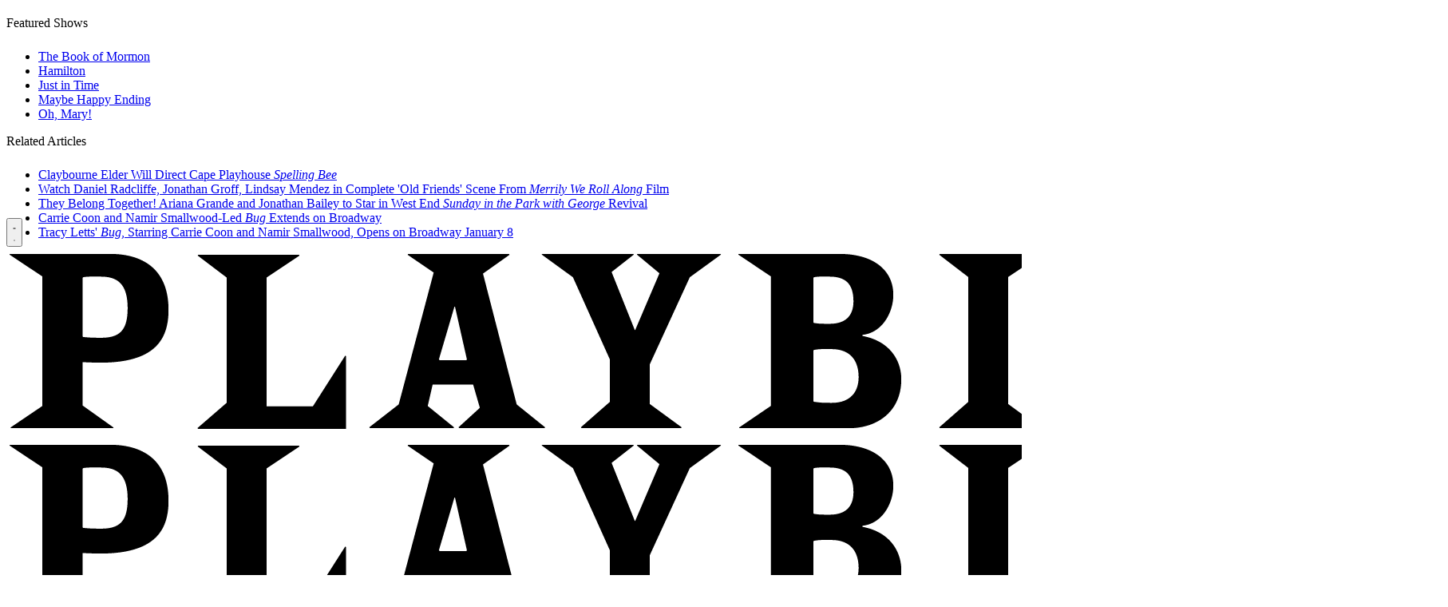

--- FILE ---
content_type: text/html; charset=UTF-8
request_url: https://playbill.com/article/new-york-public-librarys-focus-center-stage-exhibit-to-celebrate-50-years-of-theatre-on-film-and-tape-archive
body_size: 36664
content:
<!DOCTYPE html>
				


<html
		lang="en"
		x-data
		x-bind:class="{
		'is-expanded': $store.site.isMenuOpen,
		'is-scrolled': $store.site.isScrolled,
		}"
		class="overflow-y-auto"
>
	<head>
				<style>
						@layer theme, base, vendor, legacy, components, utilities;

			.bsp-column-fixed {
				position: absolute;
				top: 20px;
			}
			.deco-site-footer__nav-items a { color: white; }
		</style>
		<style>
			@import "https://playbill.com/assets/css/main.css?id=07791b6c0302dc1d518d4e33bf7004cb" layer(legacy);
			@import "https://playbill.com/assets/css/styles.css?id=cccb8592afa67ac90ea7801cbf1f68ae" layer(legacy);
		</style>
		                <script>
            window.entryId = 16191127;
        </script>


        <link rel="icon" href="https://playbill.com/assets/images/favicon.jpeg?id=5fe1d70b15ee1de3c27e846bcbd4997c">

		<link rel="stylesheet" href="https://kit.fontawesome.com/a7cb38bf85.css" crossorigin="anonymous">
		<script src="/assets/scripts/main.min.d77d068f800b7d4d0e28dd0efad7f0ca.gz.js"></script>

		<script src="https://playbill.com/assets/js/flickity.js?id=4a6c61e7ef21a0b33ef07f43571a98c9"></script>
		<meta name="viewport" content="width=device-width, initial-scale=1">
		<meta http-equiv="X-UA-Compatible" content="IE=edge">

				
        <script type="text/javascript">
            window.entryId = 16191127;
        </script>

			<script>
		articleCat = ["Industry News","Playbill Universe"];
	</script>
	

    
    
                                                
<script type="application/ld+json">
{"@context":"https:\/\/schema.org","@type":"NewsArticle","mainEntityOfPage":{"@type":"WebPage","@id":"https:\/\/playbill.com\/article\/new-york-public-librarys-focus-center-stage-exhibit-to-celebrate-50-years-of-theatre-on-film-and-tape-archive"},"url":"https:\/\/playbill.com\/article\/new-york-public-librarys-focus-center-stage-exhibit-to-celebrate-50-years-of-theatre-on-film-and-tape-archive","headline":"New York Public Library's Focus Center Stage Exhibit to Celebrate 50 Years of Theatre on Film and Tape Archive","alternativeHeadline":"The exhibition will showcase the works of Stephen Sondheim, Lin-Manuel Miranda, Lynn Nottage, Lorraine Hansberry, Paula Vogel, and more.","image":"\/\/assets.playbill.com\/editorial\/Stephen-Sondheim-Lin-Manuel-Miranda-Lynn-Nottage_HR.jpg","datePublished":"2022-07-11T14:05:21-04:00","dateModified":"2022-07-11T14:05:21-04:00","author":[{"@type":"Person","name":"Andrew Gans"}],"publisher":{"@type":"Organization","name":"Playbill","url":"https:\/\/playbill.com","logo":{"@type":"ImageObject","url":"https:\/\/assets.playbill.com\/site\/P.Circle.1024x1024.svg"}},"articleSection":"Industry News","keywords":"Stephen Sondheim (Writer), Paula Vogel, Lynn Nottage, Lucille Lortel (Performer), Tennessee Williams (Writer), Cole Porter (Writer), Meredith Willson (Writer), Jeanine Tesori (Writer, Arranger), Martin McDonagh (Writer), Lynn Nottage (Writer), Lin-Manuel Miranda (Performer, Writer), Lorraine Hansberry (Source Material)","isAccessibleForFree":true,"copyrightHolder":"Playbill Online Inc."}
</script>
	<style>
		@import url("/assets/css/article.css?v=1.4") layer(legacy);
	</style>

                    <!--esi:include src="/esi/legacyBaseHeadCode?&isMobile=" time="6" age="4400"-->

        <script async src="https://scripts.webcontentassessor.com/scripts/03e3a887451cfb9ae4e4b0aedb8e6558aacdcbb24e2c3ce8a1228d88fce78a07"></script>
        <!--- Add Ad Targeting for Sites --->
<script type="text/javascript">
    function getAdTarget() {
        const parts = new URL(window.location.href).hostname.split('.');
        if ((parts.length === 4 && parts[1] === "demo") ||
                (parts.length === 3 && parts[0] !== "www")) {
            return parts[0];
        } else if (parts.length === 2 || (parts.length === 3 && parts[0] === "www")) {
            return "production";
        }
        return "none";
    }
    var adSite = getAdTarget();
    var articleCat = '';
</script>


<!--- Add Content Title Variable for Ad Targeting --->
<script>
    var wholeContentTitle = window.parent.location.pathname.split("/");
    var contentTitle = wholeContentTitle[wholeContentTitle.length-1].substring(0,40).split("-").join(" ");
    if (contentTitle === "") { contentTitle = "Home_Page" };
</script>


<script async src="https://securepubads.g.doubleclick.net/tag/js/gpt.js"></script>
<script>
  window.googletag = window.googletag || { cmd: [] };
</script>


    
<script>
  googletag.cmd.push(function () {

    // Masthead mapping
    // Desktop: 970x250, 728x90
    // Tablet: 728x90
    // Mobile: 300x100
    var mastheadMapping = googletag.sizeMapping()
      .addSize([1024, 0], [[970, 250]])
      .addSize([768, 0],  [[728, 90]])
      .addSize([0, 0],    [[300, 100]])
      .build();

    // Leaderboard mapping
    // Large: 970x250, 970x90, 728x90
    // Tablet: 728x90
    // Mobile: 300x250
    var leaderboardMapping = googletag.sizeMapping()
      .addSize([1024, 0], [[970, 250], [970, 90], [728, 90]])
      .addSize([768, 0],  [[728, 90]])
      .addSize([0, 0],    [[300, 250]])
      .build();

    // Footer mapping
    // Large: 970x90, 728x90
    // Tablet: 728x90
    // Mobile: 300x100
    var footerMapping = googletag.sizeMapping()
      .addSize([1024, 0], [[970, 90], [728, 90]])
      .addSize([768, 0],  [[728, 90]])
      .addSize([0, 0],    [[300, 100], [320, 50]])
      .build();

    // Parallaxer mapping
    // Desktop: 728x90, 300x250, 300x550, 300x600, 600x300
    // Mobile: 300x250, 300x550, 300x600
    var parallaxerMapping = googletag.sizeMapping()
      .addSize([768, 0],  [[728, 90], [300, 250], [300, 550], [300, 600], [600, 300]])
      .addSize([0, 0], [[300, 250], [300, 550], [300, 600]])
      .build();

    // Expose mappings if needed by later slot definitions
    window.gptSizeMappings = {
      masthead: mastheadMapping,
      leaderboard: leaderboardMapping,
      footer: footerMapping,
      parallaxer: parallaxerMapping
    };
  });
</script>

    
<!-- Chartbeat 1-->
<script type="text/javascript">
    var _sf_async_config = _sf_async_config || {};
    /** CONFIGURATION START **/
    _sf_async_config.uid = 60176; // ACCOUNT NUMBER
    _sf_async_config.domain = 'playbill.com'; // DOMAIN
    _sf_async_config.flickerControl = false;
    _sf_async_config.useCanonical = true;
    /** CONFIGURATION END **/
    var _sf_startpt = (new Date()).getTime();
</script>
<script async src="//static.chartbeat.com/js/chartbeat_mab.js"></script>

<style>
    @media only screen and (max-width: 1264px) and (min-width: 768px) {
        .bsp-site-logo-centering {
            padding-left: 0 !important;
            padding-right: 0 !important;
            margin-left: 8rem !important;
            margin-right: 8rem !important;
        }
    }


</style>

<!--- Search Bar Override for PRIDE --->
<style>
    .bsp-site-search {background-color: #FFF;}

</style>
<!--- End Override --->

<script type="text/javascript"> var _sf_startpt=(new Date()).getTime(); </script>
<style>

    .bsp-site-search {width: 0px;}

    // hide full size banner
       body.full-size-header  { padding-top: 70px; }
    .full-size-header .bsp-site-header-wrapper { max-height: 70px; overflow:hidden;}
    .full-size-header .bsp-site-header {margin-top:0}
    .full-size-header .bsp-site-logo-centering { position: relative}
    .full-size-header .bsp-site-logo { max-width: 205px; left: 0}
    .bsp-header-extra-links-wrapper {
        position: relative;
    }
    // ends-hide full size banner

       .bsp-article .eyebrow {
           padding-left: 0;
       }

    section.jobs-section ul li {
        list-style: disc inside;
    }

    div[itemprop="location"] [itemprop="name"]{
        display: none;
    }

    /* remove zip code fields on prod list page - SL/RB 30/11/16 */
    /*
    .production-results .bsp-column-aside .results-filter [data-bsp-form-message="#zip"] + .bsp-form-input-text,
    .production-results .bsp-column-aside .results-filter [data-bsp-form-message="#zip"] ~ .bsp-search-results-submit,
    label[for="distance-from-zip-code"] { display: none}
    */
    /* end remove zip code fields on prod list page - SL/RB 30/11/16 */

    /* centre carousel arrows - SL/RB 30/11/16 */
    .bsp-gallery-module-component .gallery-module .slick-prev,
    .bsp-gallery-module-component .gallery-module .slick-next{
        top: 50%!important;
        transform: translateY(-50%);
        margin-top:0 !important;
    }
    /* end centre carousel arrows - SL/RB 30/11/16 */
    /* fix endcard on full screen mobile gallery epxerience - RB 14/12/2016 */
    @media only screen and (max-width: 767px) {

        .gallery-mobile-fullscreen:not(.landscape-fullscreen) .gallery-module .slick-slide .bsp-carousel-gallery-endcard .bsp-component-content .bsp-column-third {
            padding: 5px 0;
        }

        .gallery-mobile-fullscreen .gallery-module .slick-slide .bsp-carousel-gallery-interstitial,
        .gallery-mobile-fullscreen:not(.landscape-fullscreen) .gallery-module .slick-slide .bsp-carousel-gallery-endcard {
            position: absolute;
            top: 50%;
            left: 50%;
            transform: translate(-50%,-50%);
            width: 100%;
        }
        .gallery-mobile-fullscreen:not(.landscape-fullscreen) .gallery-module .slick-slide .bsp-carousel-gallery-endcard {
            padding: 0 40px;
            box-sizing: border-box;
            margin: 0;
        }
    }
    .results-filter .results-filter-form .zip-input-container .bsp-form-input { border: 0 !important; }
    .bsp-table-component.production-list-result {font-size: 16px}
    .bsp-table-component.production-list-result tr td.col-3, .bsp-table-component.production-list-result tr td.col-4, .bsp-table-component.production-list-result tr td.col-5 {
        max-width : none !important;
        word-wrap: normal !important;
    }
    /* end fix endcard on full screen mobile gallery epxerience - RB 14/12/2016 */
    /* carousel arrows on mobile - DF 17/11/2016 --
    @media only screen and (max-wi
    dth: 767px) {
        .gallery-module.gallery-module-nav .bsp-carousel-stage .slick-next:before,
        .gallery-module.gallery-module-yellow .slick-next:before,
        .bsp-carousel-gallery .bsp-carousel-stage .slick-next:before,
        .gallery-module.gallery-module-nav .bsp-carousel-stage .slick-prev:before,
        .gallery-module.gallery-module-yellow .slick-prev:before,
        .bsp-carousel-gallery .bsp-carousel-stage .slick-prev:before{
            font-size: 30px;
            opacity: 1 !important;
            color: #FDE300 !important;
            text-shadow: 0 0 30px #000;
        }

        .gallery-module .slick-next, .gallery-module .slick-prev {
        display: none !important;
    }
    }
    .teaser-gallery-title{
    border-top: none;
    }
    .listing-event .bsp-search-results-sort .bsp-component-group .bsp-form-select select [selected="selected"],
    .listing-event .bsp-search-results-sort .bsp-component-group .bsp-form-select select:active,
    .listing-event .bsp-search-results-sort .bsp-component-group .bsp-form-select select:checked {
       text-transform: capitalize;
    }
     -- end carousel arrows on mobile - DF 17/11/2016 */


    .bsp-extra-menu>li a{padding-left:1rem; padding-right: 1rem}

</style>

<script type="text/javascript">
    $( document ).ready(function() {
        $("[name='inputJobStartDate']").val('');
        $("[name='inputJobEndDate']").val('');

        $("h3.bsp-component-title:contains(Productions of this Shows)").text("Productions of this Show");
    });
</script>


<style type="text/css">
    /* 1/20 - hotfix for gallery captions, should be fixed in bsp-article-pb.less and then this removed -th */
    .bsp-carousel-slide .bsp-img-with-meta figcaption {
        display:block;
    }

    /* change bottom drawer colors on mobile-tablet */
    .bsp-trigger-fixed-column a {
        background-color: #FDE300;
        color: #000;
    }

    .bsp-column-scrolling {
        padding-top: 1.5rem !important;
    }
</style>


    
<!-- Begin Comscore Tag -->
<script>
	var _comscore = _comscore || [];
	_comscore.push({ c1: "2", c2: "33044428" });
	
	(function() {
		var s = document.createElement("script"), el = document.getElementsByTagName("script")[0]; s.async = true;
		s.src = "https://sb.scorecardresearch.com/beacon.js";
		el.parentNode.insertBefore(s, el);
    })();
</script>
<noscript>
	<img src="https://sb.scorecardresearch.com/p?c1=2&c2=33044428&cv=3.1&cj=1">
</noscript>
<!-- End Comscore Tag -->

    
<!-- Facebook Pixel Code -->
<script>
    !function(f,b,e,v,n,t,s)
    {if(f.fbq)return;n=f.fbq=function(){n.callMethod?
        n.callMethod.apply(n,arguments):n.queue.push(arguments)};
        if(!f._fbq)f._fbq=n;n.push=n;n.loaded=!0;n.version='2.0';
        n.queue=[];t=b.createElement(e);t.async=!0;
        t.src=v;s=b.getElementsByTagName(e)[0];
        s.parentNode.insertBefore(t,s)}(window, document,'script',
        'https://connect.facebook.net/en_US/fbevents.js');
    fbq('init', '925349244281937');
    fbq('track', 'PageView');
</script>
<noscript><img height="1" width="1" style="display:none"
               src="https://www.facebook.com/tr?id=925349244281937&ev=PageView&noscript=1"
/></noscript>
<!-- End Facebook Pixel Code -->

    
<style>
  /* Your reserved container */
  #div-gpt-ad-masthead {
    height: 260px !important;
    min-height: 260px !important;

    display: flex !important;
    align-items: center !important;      /* vertical center */
    justify-content: center !important;  /* horizontal center */
  }

  /* GPT commonly injects 1–3 wrapper divs. Make them fill + center too. */
  #div-gpt-ad-masthead > div,
  #div-gpt-ad-masthead > div > div,
  #div-gpt-ad-masthead > div > div > div {
    height: 100% !important;
    width: 100% !important;

    display: flex !important;
    align-items: center !important;
    justify-content: center !important;
  }

  /* Ensure the iframe itself can be centered */
  #div-gpt-ad-masthead iframe {
    display: block !important;
    margin: 0 auto !important;
  }
</style>

<script>
  googletag.cmd.push(function () {
    googletag.defineSlot(
      "/21727259002/2026_Masthead_Unit",
      [[970, 250], [728, 90], [300, 100]],
      "div-gpt-ad-masthead"
    )
    .defineSizeMapping(window.gptSizeMappings.masthead)
    .setTargeting('content_title', contentTitle)
    .setTargeting('adSite', adSite)
    .setTargeting('c.cat', articleCat)
    .setTargeting('entryId', String(window.entryId))
    .addService(googletag.pubads());
  });
</script>

    
<!-- DESKTOP HEAD REPLACEMENT -->
<style>
  /* Outer fixed container: controls motion only */
  .sticky-footer {
    position: fixed;
    left: 0;
    right: 0;
    bottom: 0;

    z-index: 2147483000;

    transform: translateY(110%);
    transition: transform 1s ease;

    pointer-events: none;

    /* Prevent the close button from peeking before slide-in */
    overflow: hidden;
  }

  /* Visible state */
  .sticky-footer.is-visible {
    transform: translateY(0);
    pointer-events: auto;

    /* Allow close button to sit outside the tray when visible */
    overflow: visible;
  }

  /* Inner tray */
  .sticky-footer__inner {
    position: relative;
    margin: 0 auto;

    width: max-content;
    max-width: calc(100% - 60px);

    background: rgba(221, 221, 221, 0.9);
    border-radius: 14px;

    /* Requested padding */
    padding: 10px 30px;

    box-shadow: 0 -4px 10px rgba(0, 0, 0, 0.12);
    box-sizing: border-box;
  }

  /* Ad container */
  .sticky-footer__ad {
    display: flex;
    justify-content: center;
    align-items: center;
  }

  /* Close button — OUTSIDE the ad, top-right of tray */
  .sticky-footer__close {
    position: absolute;

    /* Pull it slightly outside the tray */
    top: -12px;
    right: -12px;

    width: 28px;
    height: 28px;

    border: none;
    border-radius: 50%;
    cursor: pointer;

    background: rgba(200, 200, 200, 0.95);
    color: #333;

    font-size: 18px;
    line-height: 28px;
    text-align: center;

    box-shadow: 0 2px 6px rgba(0, 0, 0, 0.2);
  }

  .sticky-footer__close:hover {
    background: rgba(180, 180, 180, 1);
  }

  /* Accessibility: reduce motion */
  @media (prefers-reduced-motion: reduce) {
    .sticky-footer {
      transition: none;
    }
  }
</style>

<script>
  googletag.cmd.push(function () {
    googletag.defineSlot(
      "/21727259002/2026_sticky_footer",
      [[970, 90], [728, 90], [300, 100]],
      "div-gpt-ad-sticky-footer"
    )
    .defineSizeMapping(window.gptSizeMappings.footer)
    .setTargeting("content_title", contentTitle)
    .setTargeting("adSite", adSite)
    .setTargeting("c.cat", articleCat)
    .setTargeting("entryId", String(window.entryId))
    .addService(googletag.pubads());
  });
</script>

    
<script>
  googletag.cmd.push(function () {
    googletag.defineOutOfPageSlot(
      "/21727259002/2026_Welcome_Mat_Floater_Desktop",
      "div-gpt-ad-welcome-mat-floater"
    )
    .setTargeting('content_title', contentTitle)
    .setTargeting('adSite', adSite)
    .setTargeting('c.cat', articleCat)
    .setTargeting('entryId', String(window.entryId))
    .addService(googletag.pubads());
  });
</script>

    
<!-- Popupsmart Embed Code -->
<script src="https://cdn.popupsmart.com/bundle.js" data-id="983230" async defer></script>
<!--/esi:include-->

				


            <script>
  googletag.cmd.push(function () {

    // Leaderboard 1
    googletag.defineSlot(
      "/21727259002/2026_Leaderboard_1",
      [[728, 90]],
      "div-gpt-ad-leaderboard-1"
    )
    .defineSizeMapping(window.gptSizeMappings.leaderboard)
    .setTargeting('content_title', contentTitle)
    .setTargeting('adSite', adSite)
    .setTargeting('c.cat', articleCat)
    .setTargeting('entryId', String(window.entryId))
    .addService(googletag.pubads());

    // Leaderboard 2
    googletag.defineSlot(
      "/21727259002/2026_Leaderboard_2",
      [[300, 600], [300, 250]],
      "div-gpt-ad-leaderboard-2"
    )
    .setTargeting('content_title', contentTitle)
    .setTargeting('adSite', adSite)
    .setTargeting('c.cat', articleCat)
    .setTargeting('entryId', String(window.entryId))
    .addService(googletag.pubads());

    // Leaderboard 3
    googletag.defineSlot(
      "/21727259002/2026_Leaderboard_3",
      [[300, 600], [300, 250]],
      "div-gpt-ad-leaderboard-3"
    )
    .setTargeting('content_title', contentTitle)
    .setTargeting('adSite', adSite)
    .setTargeting('c.cat', articleCat)
    .setTargeting('entryId', String(window.entryId))
    .addService(googletag.pubads());

    // Leaderboard 4
    googletag.defineSlot(
      "/21727259002/2026_Leaderboard_4",
      [[728, 90]],
      "div-gpt-ad-leaderboard-4"
    )
    .setTargeting('content_title', contentTitle)
    .setTargeting('adSite', adSite)
    .setTargeting('c.cat', articleCat)
    .setTargeting('entryId', String(window.entryId))
    .addService(googletag.pubads());

  });
</script>




		<script type="text/javascript">
			smallBannerBool = false;
		</script>

		    <!--esi:include src="/esi/navHeadContent?isArticle=1&isMobile=" time="10" age="4543"-->    
        
                        <!--/esi:include-->

		    <!--esi:include src="/deco/esi/baseAssetLoads" time="13" age="17519"-->

<style>
        @layer theme, base, vendor, legacy, components, utilities;
</style>

<script type="module">!function(){const e=document.createElement("link").relList;if(!(e&&e.supports&&e.supports("modulepreload"))){for(const e of document.querySelectorAll('link[rel="modulepreload"]'))r(e);new MutationObserver((e=>{for(const o of e)if("childList"===o.type)for(const e of o.addedNodes)if("LINK"===e.tagName&&"modulepreload"===e.rel)r(e);else if(e.querySelectorAll)for(const o of e.querySelectorAll("link[rel=modulepreload]"))r(o)})).observe(document,{childList:!0,subtree:!0})}function r(e){if(e.ep)return;e.ep=!0;const r=function(e){const r={};return e.integrity&&(r.integrity=e.integrity),e.referrerpolicy&&(r.referrerPolicy=e.referrerpolicy),"use-credentials"===e.crossorigin?r.credentials="include":"anonymous"===e.crossorigin?r.credentials="omit":r.credentials="same-origin",r}(e);fetch(e.href,r)}}();</script>
<script type="module" src="/assets/deco/dist/main-Bs1wh-bU.js" crossorigin onload="e=new CustomEvent(&#039;vite-script-loaded&#039;, {detail:{path: &#039;html/resources/deco/js/main.js&#039;}});document.dispatchEvent(e);"></script>
<link href="/assets/deco/dist/vendor-BETZCabP.js" rel="modulepreload" crossorigin>
<link href="/assets/deco/dist/main-9zRc_EuO.css" rel="stylesheet">
<link href="/assets/deco/dist/vendor-styles-9e_r03oW.css" rel="stylesheet">

<link rel="preload" href="/assets/fonts/roboto/roboto-v47-latin-regular.woff2" as="font" type="font/woff2" crossorigin="anonymous">
<link rel="preload" href="/assets/fonts/roboto/roboto-v47-latin-700.woff2" as="font" type="font/woff2" crossorigin="anonymous">
<link rel="preload" href="/assets/fonts/roboto/roboto-serif-v16-latin-regular.woff2" as="font" type="font/woff2" crossorigin="anonymous">
<link rel="preload" href="/assets/fonts/roboto/roboto-serif-v16-latin-700.woff2" as="font" type="font/woff2" crossorigin="anonymous">
<link rel="preload" href="/assets/fonts/roboto/roboto-condensed-v30-latin-regular.woff2" as="font" type="font/woff2" crossorigin="anonymous">
<link rel="preload" href="/assets/fonts/roboto/roboto-condensed-v30-latin-700.woff2" as="font" type="font/woff2" crossorigin="anonymous">
<link rel="preload" href="/assets/fonts/roboto/roboto-condensed-v30-latin-regular.woff2" as="font" type="font/woff2" crossorigin="anonymous">
<link rel="preload" href="/assets/fonts/roboto/roboto-condensed-v30-latin-700.woff2" as="font" type="font/woff2" crossorigin="anonymous">

<!--/esi:include-->

                    <!--esi:include src="/esi/legacyBaseHeadGamEnableCode" time="6" age="4401"-->

<script>
  googletag.cmd.push(function () {
    googletag.pubads().setCentering(true);
    googletag.pubads().collapseEmptyDivs(false);

    googletag.pubads().enableLazyLoad({
      fetchMarginPercent: 100,
      renderMarginPercent: 50,
      mobileScaling: 2.0
    });

    googletag.pubads().enableSingleRequest();
    googletag.enableServices();
  });
</script>
<!--/esi:include-->
	<title>New York Public Library&#039;s Focus Center Stage Exhibit to Celebrate 50 Years of Theatre on Film and Tape Archive | Playbill</title>
<script>dataLayer = [];
(function(w,d,s,l,i){w[l]=w[l]||[];w[l].push({'gtm.start':
new Date().getTime(),event:'gtm.js'});var f=d.getElementsByTagName(s)[0],
j=d.createElement(s),dl=l!='dataLayer'?'&l='+l:'';j.async=true;j.src=
'https://www.googletagmanager.com/gtm.js?id='+i+dl;f.parentNode.insertBefore(j,f);
})(window,document,'script','dataLayer','GTM-N2QMGG6');
</script><meta name="generator" content="SEOmatic">
<meta name="description" content="The exhibition will showcase the works of Stephen Sondheim, Lin-Manuel Miranda, Lynn Nottage, Lorraine Hansberry, Paula Vogel, and more.">
<meta name="referrer" content="no-referrer-when-downgrade">
<meta name="robots" content="all">
<meta content="playbill" property="fb:profile_id">
<meta content="en_US" property="og:locale">
<meta content="Playbill" property="og:site_name">
<meta content="website" property="og:type">
<meta content="https://playbill.com/article/new-york-public-librarys-focus-center-stage-exhibit-to-celebrate-50-years-of-theatre-on-film-and-tape-archive" property="og:url">
<meta content="New York Public Library&#039;s Focus Center Stage Exhibit to Celebrate 50 Years of Theatre on Film and Tape Archive" property="og:title">
<meta content="The exhibition will showcase the works of Stephen Sondheim, Lin-Manuel Miranda, Lynn Nottage, Lorraine Hansberry, Paula Vogel, and more." property="og:description">
<meta content="https://assets.playbill.com/editorial/_facebookOpenGraph/Stephen-Sondheim-Lin-Manuel-Miranda-Lynn-Nottage_HR.jpg" property="og:image">
<meta name="twitter:card" content="summary_large_image">
<meta name="twitter:site" content="@playbill">
<meta name="twitter:creator" content="@playbill">
<meta name="twitter:title" content="New York Public Library&#039;s Focus Center Stage Exhibit to Celebrate 50 Years of Theatre on Film and Tape Archive">
<meta name="twitter:description" content="The exhibition will showcase the works of Stephen Sondheim, Lin-Manuel Miranda, Lynn Nottage, Lorraine Hansberry, Paula Vogel, and more.">
<meta name="twitter:image" content="https://assets.playbill.com/editorial/_twitterShareSize/Stephen-Sondheim-Lin-Manuel-Miranda-Lynn-Nottage_HR.jpg">
<link href="https://playbill.com/article/new-york-public-librarys-focus-center-stage-exhibit-to-celebrate-50-years-of-theatre-on-film-and-tape-archive" rel="canonical">
<link href="https://playbill.com" rel="home">
<link type="text/plain" href="https://playbill.com/humans.txt" rel="author">
<style>				:root { --admin-bar-z-index: 10 }
			</style></head>
	<body
		class="ua-desktop bsp-site-header-slidingnav  antialiased h-full group/site overflow-clip pb-legacy"
		style=""
		data-dl-action="initialize_dataLayer"
						data-dl-data="{&quot;page_category&quot;:&quot;Articles&quot;,&quot;show_name&quot;:null,&quot;venue_type&quot;:null,&quot;article_title&quot;:&quot;New York Public Library\u0027s Focus Center Stage Exhibit to Celebrate 50 Years of Theatre on Film and Tape Archive&quot;,&quot;author&quot;:&quot;Andrew Gans&quot;,&quot;author_list&quot;:[&quot;Andrew Gans&quot;],&quot;publish_date&quot;:&quot;2022-07-11&quot;,&quot;primary_article_category&quot;:&quot;Industry News&quot;,&quot;article_category&quot;:[&quot;Industry News&quot;,&quot;Playbill Universe&quot;],&quot;craft_id&quot;:16191127,&quot;crosslinker&quot;:null}"
			><noscript><iframe src="https://www.googletagmanager.com/ns.html?id=GTM-N2QMGG6"
height="0" width="0" style="display:none;visibility:hidden"></iframe></noscript>

            <!--esi:include src="/esi/legacyBaseBodyCode?&isMobile=" time="8" age="17519"-->

        <!--- Change Homepage Headers --->
<script type='text/javascript'>
    var pageAddress = location.pathname;

    if (pageAddress == "/") {
        var titleItems = document.getElementsByClassName("bsp-component-title");

        if (titleItems.length > 0) {
            titleItems[1].style.backgroundColor = "#FDE300";
            titleItems[3].style.backgroundColor = "#FDE300";
            titleItems[1].style.textAlign = "center";
            titleItems[3].style.textAlign = "center";
        }
    } else if (pageAddress == "/news" || pageAddress == "/features" || pageAddress == "/film-tv") {
        var titleItems = document.getElementsByClassName("bsp-component-title");
        if (titleItems.length > 0) {
            titleItems[0].style.backgroundColor = "#FDE300";
            titleItems[0].style.textAlign = "center";
        }
    }
</script>

<!--- BEGIN remove ticket link to modal legacy --->
<script type="text/javascript">
    var ticketElement = document.getElementsByClassName("bsp-component bsp-list-promo-component spotlight-badges");
    if (ticketElement.length > 0) {
        ticketElement[0].parentNode.removeChild(ticketElement[0]);
    }
</script>

<!--- END remove ticket link to modal legacy --->

<!--Infinite Scroll-->
<script type="text/javascript">

    $( document ).ready(function() {

        // start- hide carousel if no slides
        if($('.bsp-gallery-module-component').length) {
            $('.bsp-gallery-module-component').each(function(){
                if(! $(this).find('.bsp-carousel-slide').length) {
                    $(this).hide();
                }
            });
        }
        // end- hide carousel if no slides


        setTimeout(function(){
            $('li.bsp-infinite-load-current').next('li').find('.bsp-list-promo-link a').off('click').on('click',function(e){
                e.preventDefault();
                e.stopPropagation();
                var link = $(this).attr('href');
                window.location.href = link;

            })
        },500);

        $('.disable-scrolling').removeClass('disable-scrolling');

        $('[itemprop="description"]').each(function(){
            var $el = $(this);
            var content = $el.text();
            if($.trim(content) == "null") {
                $el.hide();
            }
        });

        function updateFnShare (shareEl) {
            var bspShareOptions = shareEl.data('bspShareOptions');
            var json = $.parseJSON(bspShareOptions);

            var fbShare = shareEl.find('[data-service="facebook"]');
            var fbUrl = fbShare.attr('href');
            var fbRedirect = encodeURIComponent(json.url);

            var fbNewUrl = fbUrl.replace('&redirect_uri=','&redirect_uri='+fbRedirect);
            fbShare.attr("href",fbNewUrl);
        }
        if($('[data-bsp-share-options]').length) {
            setTimeout(function(){
                var shareEl = $('[data-bsp-share-options]');
                updateFnShare(shareEl);
            },300);
        }
        var articleInfinite = $('[data-bsp-infinite-content]');
        if(articleInfinite.length) {
            articleInfinite.on('bsp-infinite-content:content-loaded',function(){

                setTimeout(function(){
                    var shareEl = articleInfinite.find('[data-bsp-share-options]').last();
                    updateFnShare(shareEl);
                },300);

            });
        }

        setTimeout(function(){
            var waypoint = new Waypoint({
                element : articleInfinite,
                handler :  function(){}
            });

            Waypoint.destroyAll();

        },100);

        setTimeout(function(){
            $('#bsp-search-results-wrapper .bsp-form-input-text input[data-bsp-autocomplete]').off('focus');

        },400);

    });


    function forceresize() {
        setTimeout(function(){
            forceresize();
            $('.bsp-carousel-stage').slick('setPosition');
        },200);
    }
    if($('[data-bsp-carousel-gallery] .bsp-carousel-stage').length){

        setTimeout(function(){
            forceresize();
        },400);
    }
</script>

<!-- Quantcast Tag -->
<script type="text/javascript">
    var _qevents = _qevents || [];

    (function() {
        var elem = document.createElement('script');
        elem.src = (document.location.protocol == "https:" ? "https://secure" : "http://edge") + ".quantserve.com/quant.js";
        elem.async = true;
        elem.type = "text/javascript";
        var scpt = document.getElementsByTagName('script')[0];
        scpt.parentNode.insertBefore(elem, scpt);
    })();

    _qevents.push({
        qacct:"p-d4EOGSLZ4snXA"
    });
</script>

<noscript>
    <div style="display:none;">
        <img src="//pixel.quantserve.com/pixel/p-d4EOGSLZ4snXA.gif" border="0" height="1" width="1" alt="Quantcast"/>
    </div>
</noscript>
<!-- End Quantcast tag -->

<!--- Lucky Orange --->
<script async defer src="https://tools.luckyorange.com/core/lo.js?site-id=dec18f9e"></script>

<!-- Chartbeat 2 -->

<script type='text/javascript'>
    var _sf_async_config = _sf_async_config || {};
    /** CONFIGURATION START **/

    cats = "";
    sections = "";
    var authors = document.querySelectorAll(".bsp-meta-author a");
    var pagePath = location.pathname;
    var catsExist = Boolean(typeof articleCat !== 'undefined' || typeof galleryCat !== 'undefined' || typeof videoCat !== 'undefined');
    var authorList = "";
    var i;
    var pathSection = pagePath.split( '/' );

    if (catsExist) {
        if (typeof articleCat !== 'undefined') { cats = articleCat.toString().toLowerCase() + ",article,bigboard";
        } else if (typeof galleryCat !== 'undefined') { cats = galleryCat.toString().toLowerCase() + ",gallery";
        } else if (typeof videoCat !== 'undefined') { cats = videoCat.toString().toLowerCase() + ",video"; }
    }

    if ( authors.length > 1 ) {
        for (i = 0; i < authors.length; i++) {
            authorList = authorList + authors[i].innerText + ",";
        }
    } else if (authors.length == 1) {
        authorList = authors[0].innerText;
    } else {
        authorList = "None";
    }

    if (pagePath == "/") {
        sections = "Home Page,Landing Page";
    } else if (pagePath == "/news") {
        sections = "News Landing Page,Landing Page";
    } else if (pagePath == "/features") {
        sections = "Features Landing Page,Landing Page";
    } else if (pagePath == "/photos") {
        sections = "Photos Landing Page,bigboard,Landing Page";
    } else if (pagePath == "/videos") {
        sections = "Video Landing Page,bigboard,Landing Page";
    } else if (pagePath == "/universe") {
        sections = "Universe Landing Page,Landing Page";
    } else if (catsExist) {
        sections = cats;
    } else {
        sections = pathSection[1];
    }


    _sf_async_config.sections = sections;
    _sf_async_config.authors = authorList;

    let metaTitle = document.querySelector("meta[property='og:title']").getAttribute("content");
    let cbTitle = (metaTitle) ? metaTitle : document.title;
    if (cbTitle.length > 97) { cbTitle = cbTitle.substring(0,97) + "..."; }
    _sf_async_config.title = cbTitle;

    if (window && window.entryId) {
       var _cbq = window._cbq = (window._cbq || []);
       _cbq.push(['_entryId', String(window.entryId)]);
    }

    /** CONFIGURATION END **/
    function loadChartbeat() {
        var e = document.createElement('script');
        var n = document.getElementsByTagName('script')[0];
        e.type = 'text/javascript';
        e.async = true;
        e.src = '//static.chartbeat.com/js/chartbeat.js';
        n.parentNode.insertBefore(e, n);
    }
    loadChartbeat();
</script>

<!--- Override for CMS Edit Links to change z-index --->
<script type="text/javascript">
    (function () {
        window.onload = function () {
            var css = document.createElement('style');
            css.type = 'text/css';
            var styles = '.bsp-inlineEditorMain { z-index: 7000001 !important }';
            css.appendChild(document.createTextNode(styles));
            document.getElementsByTagName('body')[0].appendChild(css);
        }
    })();
</script>

<!--- BEGIN LINK REWRITE FOR SWIPE FUNCTION --->
<script type="text/javascript">
    $(function () {
        $('a').each(function () {
            $(this).attr('rel', 'external');
        });
    });
</script>
<!--- END LINK REWRITE FOR SWIPE FUNCTION --->
        <!-- Sticky Footer Ad Slot -->
<div id="sticky-footer" class="sticky-footer" aria-hidden="true">
  <div class="sticky-footer__inner" role="region" aria-label="Advertisement">

    <button
      type="button"
      class="sticky-footer__close"
      aria-label="Dismiss ad"
      id="sticky-footer-close"
    >
      ×
    </button>

    <div class="sticky-footer__ad">
      <div id="div-gpt-ad-sticky-footer"></div>
    </div>

  </div>
</div>

<script>
  (function () {
    const container = document.getElementById("sticky-footer");
    const closeBtn = document.getElementById("sticky-footer-close");
    const slotDivId = "div-gpt-ad-sticky-footer";

    if (!container || !closeBtn) return;

    let hasShown = false;

    function show() {
      if (hasShown) return;
      hasShown = true;
      container.classList.add("is-visible");
      container.setAttribute("aria-hidden", "false");
    }

    function hide() {
      container.classList.remove("is-visible");
      container.setAttribute("aria-hidden", "true");
    }

    closeBtn.addEventListener("click", hide);

    document.addEventListener("keydown", function (e) {
      if (e.key === "Escape") hide();
    });

    // Listen for render, then show; also trigger the ad request via display()
    window.googletag = window.googletag || { cmd: [] };
    googletag.cmd.push(function () {
      googletag.pubads().addEventListener("slotRenderEnded", function (e) {
        if (e.slot.getSlotElementId() === slotDivId && !e.isEmpty) {
          show();
        }
      });

      // This actually loads/renders the ad into the slot div
      googletag.display(slotDivId);
    });
  })();
</script>
        <div id="div-gpt-ad-welcome-mat-floater" style="height:0; width:0; overflow:hidden;"></div>
<script>
  googletag.cmd.push(function () {
    googletag.display("div-gpt-ad-welcome-mat-floater");
  });
</script>
<!--/esi:include-->

										
				<h1 style="display:none;"></h1>

		<div
				x-data
				class="group/nav"
				:class="{
                'is-expanded': $store.site.isMenuOpen,
                'is-scrolled': $store.site.isScrolled,
            }"
		>
		    <!--esi:include src="/deco/esi/navigation?isArticle=1&isMobile=" time="7" age="4543"-->
                                
        
<script type="module">!function(){const e=document.createElement("link").relList;if(!(e&&e.supports&&e.supports("modulepreload"))){for(const e of document.querySelectorAll('link[rel="modulepreload"]'))r(e);new MutationObserver((e=>{for(const o of e)if("childList"===o.type)for(const e of o.addedNodes)if("LINK"===e.tagName&&"modulepreload"===e.rel)r(e);else if(e.querySelectorAll)for(const o of e.querySelectorAll("link[rel=modulepreload]"))r(o)})).observe(document,{childList:!0,subtree:!0})}function r(e){if(e.ep)return;e.ep=!0;const r=function(e){const r={};return e.integrity&&(r.integrity=e.integrity),e.referrerpolicy&&(r.referrerPolicy=e.referrerpolicy),"use-credentials"===e.crossorigin?r.credentials="include":"anonymous"===e.crossorigin?r.credentials="omit":r.credentials="same-origin",r}(e);fetch(e.href,r)}}();</script>
<script type="module" src="/assets/deco/dist/main-Bs1wh-bU.js" crossorigin onload="e=new CustomEvent(&#039;vite-script-loaded&#039;, {detail:{path: &#039;html/resources/deco/js/main.js&#039;}});document.dispatchEvent(e);"></script>
<link href="/assets/deco/dist/vendor-BETZCabP.js" rel="modulepreload" crossorigin>
<link href="/assets/deco/dist/main-9zRc_EuO.css" rel="stylesheet">
<link href="/assets/deco/dist/vendor-styles-9e_r03oW.css" rel="stylesheet">






                            
<div id="pushdown-ad" class="flex flex-wrap w-full justify-center z-[1000]">
                    <div
  id="div-gpt-ad-masthead"
  style="
    min-height: 260px;
    margin: 5px auto;
    text-align: center;
  ">
</div>
<script>
  googletag.cmd.push(function () {
    googletag.display("div-gpt-ad-masthead");
  });
</script>
            </div>
<div
    class="deco-site-header__wrapper"
     style="--ui-masthead-background-color: #fde300; --ui-masthead-text-color: #000000; --ui-masthead-scrolled-background-color: #fde300; --ui-masthead-scrolled-text-color: #000000; --ui-expanded-background-color: #000000; --ui-expanded-text-color: #ffffff; --ui-tagline-text-color: ;"
>
    <div
        class="deco-site-header"
        
    >
        
<header
    class="deco-site-masthead"
>
    <div class="deco-site-masthead__wrapper">
        <div class="deco-site-masthead__burger">
            <button
                    type="button"
                    class="deco-site-masthead__button"
                    x-data
                    :aria-label="$store.site.isMenuOpen ? 'Close menu' : 'Open menu'"
                    @click="$store.site.toggleMenu()"
                                >
                <svg class="deco-site-masthead__icon deco-site-masthead__icon--open" xmlns="http://www.w3.org/2000/svg" fill="none" viewBox="0 0 24 24" aria-hidden="true">
  <path fill="currentColor" d="M3 18h18v-2H3v2Zm0-5h18v-2H3v2Zm0-7v2h18V6H3Z"/>
</svg>
                <svg class="deco-site-masthead__icon deco-site-masthead__icon--close" viewBox="0 0 24 24" fill="none" xmlns="http://www.w3.org/2000/svg" aria-hidden="true">
    <path d="M19 6.41 17.59 5 12 10.59 6.41 5 5 6.41 10.59 12 5 17.59 6.41 19 12 13.41 17.59 19 19 17.59 13.41 12 19 6.41Z" fill="currentColor"/>
</svg>

            </button>
        </div>
        <a href="/" class="deco-site-masthead__logo" aria-label="Back to home">
            <div class="deco-site-masthead__logo--large">
                                                            <img
                            src="//assets.playbill.com/site/main-logo-trimmed_2023-03-27.png"
                            alt="Main logo trimmed (copy)"
                        />
                                                </div>

            <div class="deco-site-masthead__logo--small">
                                                            <img
                            src="//assets.playbill.com/site/main-logo-trimmed_2023-03-27.png"
                            alt="Main logo trimmed (copy)"
                        />
                                                </div>
                            <span class="deco-site-masthead__tagline">
                    A TRUSTED THEATRE RESOURCE SINCE 1884
                </span>
                    </a>
        <div class="deco-site-masthead__subnav">
            
<nav>
    <ul class="deco-site-nav-secondary">
                    <li>
                                    
    
    
        
        
        
        
            
        
        
    <a href="https://playbill.com/shows/broadway" title="Broadway Shows" target="" data-dl-action="nav_click" data-dl-on="click" data-dl-data="{&quot;event&quot;:&quot;nav_click&quot;,&quot;click_text&quot;:&quot;Broadway Shows&quot;,&quot;main_nav_element&quot;:&quot;&quot;,&quot;nav_type&quot;:&quot;Horizontal&quot;}"><span>Broadway Shows</span></a>            </li>
                    <li>
                                    
    
    
        
        
        
        
            
        
        
    <a href="https://playbill.com/news" title="News" target="" data-dl-action="nav_click" data-dl-on="click" data-dl-data="{&quot;event&quot;:&quot;nav_click&quot;,&quot;click_text&quot;:&quot;News&quot;,&quot;main_nav_element&quot;:&quot;&quot;,&quot;nav_type&quot;:&quot;Horizontal&quot;}"><span>News</span></a>            </li>
                    <li>
                                    
    
    
        
        
        
        
            
        
        
    <a href="https://playbill.com/jobs" title="Jobs" target="" data-dl-action="nav_click" data-dl-on="click" data-dl-data="{&quot;event&quot;:&quot;nav_click&quot;,&quot;click_text&quot;:&quot;Jobs&quot;,&quot;main_nav_element&quot;:&quot;&quot;,&quot;nav_type&quot;:&quot;Horizontal&quot;}"><span>Jobs</span></a>            </li>
                    <li>
                                    
    
    
        
        
        
        
            
        
        
    <a href="https://www.playbillder.com/" title="Build-Your-Own Playbill" target="" data-dl-action="nav_click" data-dl-on="click" data-dl-data="{&quot;event&quot;:&quot;nav_click&quot;,&quot;click_text&quot;:&quot;Build-Your-Own Playbill&quot;,&quot;main_nav_element&quot;:&quot;&quot;,&quot;nav_type&quot;:&quot;Horizontal&quot;}"><span>Build-Your-Own Playbill</span></a>            </li>
                    <li>
                                    
    
    
        
        
        
        
            
        
        
    <a href="https://playbill.com/clubseats" title="Win Free Tickets" target="" data-dl-action="nav_click" data-dl-on="click" data-dl-data="{&quot;event&quot;:&quot;nav_click&quot;,&quot;click_text&quot;:&quot;Win Free Tickets&quot;,&quot;main_nav_element&quot;:&quot;&quot;,&quot;nav_type&quot;:&quot;Horizontal&quot;}"><span>Win Free Tickets</span></a>            </li>
                    <li>
                                    
    
    
        
        
        
        
            
        
        
    <a href="https://playbillstore.com/" title="Playbill Store" target="" data-dl-action="nav_click" data-dl-on="click" data-dl-data="{&quot;event&quot;:&quot;nav_click&quot;,&quot;click_text&quot;:&quot;Playbill Store&quot;,&quot;main_nav_element&quot;:&quot;&quot;,&quot;nav_type&quot;:&quot;Horizontal&quot;}"><span>Playbill Store</span></a>            </li>
            </ul>
</nav>        </div>
        <div class="deco-site-masthead__actions">
            <button
                type="button"
                class="deco-site-masthead__button"
                aria-label="Search"
                @click="$store.site.toggleSearch()"
                            >
                <svg class="deco-site-masthead__icon deco-site-masthead__icon--search" xmlns="http://www.w3.org/2000/svg" fill="none" viewBox="0 0 24 25" aria-hidden="true">
  <path fill="currentColor" d="M15.755 14.755h-.79l-.28-.27a6.471 6.471 0 0 0 1.57-4.23 6.5 6.5 0 1 0-6.5 6.5c1.61 0 3.09-.59 4.23-1.57l.27.28v.79l5 4.99 1.49-1.49-4.99-5Zm-6 0c-2.49 0-4.5-2.01-4.5-4.5s2.01-4.5 4.5-4.5 4.5 2.01 4.5 4.5-2.01 4.5-4.5 4.5Z"/>
</svg>

            </button>
        </div>
    </div>
</header>
            
    </div>
    
    
<div
    x-data
    x-cloak
    x-show="$store.site.isMenuOpen"
    x-trap.noscroll="$store.site.isMenuOpen"
    class="deco-site-header-expanded"
>
    <div
        tabindex="-1"
        role="dialog"
        aria-labelledby="dialog-title"
        class="deco-site-header-expanded__dialog"
        x-on:click.outside="$store.site.isMenuOpen = false"
        x-on:keyup.escape.window="$store.site.isMenuOpen = false"
    >
        <div class="sr-only" aria-hidden="true">
            <h2 id="dialog-title">Site Navigation</h2>
        </div>
        
<header
    class="deco-site-masthead"
>
    <div class="deco-site-masthead__wrapper">
        <div class="deco-site-masthead__burger">
            <button
                    type="button"
                    class="deco-site-masthead__button"
                    x-data
                    :aria-label="$store.site.isMenuOpen ? 'Close menu' : 'Open menu'"
                    @click="$store.site.toggleMenu()"
                                >
                <svg class="deco-site-masthead__icon deco-site-masthead__icon--open" xmlns="http://www.w3.org/2000/svg" fill="none" viewBox="0 0 24 24" aria-hidden="true">
  <path fill="currentColor" d="M3 18h18v-2H3v2Zm0-5h18v-2H3v2Zm0-7v2h18V6H3Z"/>
</svg>
                <svg class="deco-site-masthead__icon deco-site-masthead__icon--close" viewBox="0 0 24 24" fill="none" xmlns="http://www.w3.org/2000/svg" aria-hidden="true">
    <path d="M19 6.41 17.59 5 12 10.59 6.41 5 5 6.41 10.59 12 5 17.59 6.41 19 12 13.41 17.59 19 19 17.59 13.41 12 19 6.41Z" fill="currentColor"/>
</svg>

            </button>
        </div>
        <a href="/" class="deco-site-masthead__logo" aria-label="Back to home">
            <div class="deco-site-masthead__logo--large">
                                    <svg xmlns="http://www.w3.org/2000/svg" fill="none" viewBox="0 0 112 14">
  <path fill="currentColor" d="m105.631 1.872 2.622-1.748-.02-.062h-8.098l-.02.062 2.31 1.748v10.047l-2.331 2.018.041.063H112V8.175l-.062-.02-2.581 4.035h-3.726V1.872Zm-14.617 0L93.638.124l-.02-.062H85.52l-.02.062 2.31 1.748v10.047l-2.331 2.018.041.063h11.865V8.175l-.062-.02-2.582 4.035h-3.725V1.872ZM74.633 0l-.02.062 2.31 1.769v10.026l-2.31 2.018.02.063h7.993l.042-.063-2.54-1.851V1.83L82.772.062V0h-8.139ZM67.33 13.938c2.145 0 4.164-1.27 4.164-3.911 0-1.498-.937-3.058-3.122-3.453V6.47c1.603-.167 2.477-1.81 2.477-3.183 0-1.935-1.561-3.266-4.33-3.266h-8.097v.042l2.602 1.747v10.36l-2.54 1.726.021.042h8.826ZM64.439 1.914l.041-.042c.479-.062.479-.041 1.27-.041 1.374 0 1.915.665 1.915 1.976 0 .999-.479 1.789-1.915 1.789-.791 0-.791 0-1.27-.062l-.041-.042V1.914Zm0 5.804.041-.042c.541-.083.541-.062 1.416-.062 1.52 0 2.185.915 2.185 2.247 0 1.144-.624 2.059-2.165 2.059-.895 0-.895-.02-1.436-.083l-.041-.042V7.718Zm-9.867-5.846L57.07.062l-.042-.041h-6.66l-.022.042 1.811 1.497-1.956 4.556h-.042l-1.873-4.66 1.79-1.393-.042-.042h-7.306l-.021.042 2.498 1.81 2.956 6.552v3.432l-2.31 2.018.04.063h7.994l.02-.063-2.539-1.851V8.82l3.206-6.948ZM28.887 13.938h6.703l.02-.063-2.102-1.706.396-1.726h3.268l.541 1.872-1.707 1.56.042.063h6.848l.021-.063-2.269-1.83L37.942 1.56 40.065.062 40.045 0h-8.098l-.02.062 2.081 1.415-2.81 10.568-2.352 1.83.041.063Zm5.517-5.513 1.248-4.223h.063l.957 4.223-.041.062h-2.165l-.063-.062ZM20.6 1.872 23.221.124l-.02-.062h-8.098l-.02.062 2.31 1.748v10.047l-2.331 2.018.041.063H26.97V8.175l-.062-.02-2.582 4.035H20.6V1.872ZM8.326 13.938l.021-.042-2.498-1.768V8.612s.916.042 1.436.042c4.372 0 5.496-1.83 5.496-4.181C12.78.853 10.22.02 8.097.02H.021L0 .063 2.623 1.81v10.36l-2.54 1.726.021.042h8.222ZM5.85 1.914l.042-.042c.479-.062.666-.041 1.436-.041 1.29 0 2.186.5 2.186 2.496 0 1.81-.687 2.35-2.165 2.35-.791 0-.978-.02-1.478-.062l-.02-.041v-4.66ZM111.005.073a.994.994 0 1 0-.002 1.988.994.994 0 0 0 .002-1.988Zm0 1.864a.87.87 0 1 1 0-1.74c.478 0 .871.392.871.87 0 .482-.393.87-.871.87Zm.435-1.025a.345.345 0 0 0-.342-.342h-.28a.186.186 0 0 0-.186.186v.746c0 .035.027.062.062.062a.064.064 0 0 0 .062-.062v-.248h.334l.171.283c.012.02.032.027.055.027.008 0 .019 0 .031-.007a.061.061 0 0 0 .019-.086l-.143-.24a.344.344 0 0 0 .217-.32Zm-.342.217h-.342V.756c0-.03.027-.062.062-.062h.28c.117 0 .218.101.218.218a.22.22 0 0 1-.218.217Z"/>
</svg>

                            </div>

            <div class="deco-site-masthead__logo--small">
                                    <svg xmlns="http://www.w3.org/2000/svg" fill="none" viewBox="0 0 112 14">
  <path fill="currentColor" d="m105.631 1.872 2.622-1.748-.02-.062h-8.098l-.02.062 2.31 1.748v10.047l-2.331 2.018.041.063H112V8.175l-.062-.02-2.581 4.035h-3.726V1.872Zm-14.617 0L93.638.124l-.02-.062H85.52l-.02.062 2.31 1.748v10.047l-2.331 2.018.041.063h11.865V8.175l-.062-.02-2.582 4.035h-3.725V1.872ZM74.633 0l-.02.062 2.31 1.769v10.026l-2.31 2.018.02.063h7.993l.042-.063-2.54-1.851V1.83L82.772.062V0h-8.139ZM67.33 13.938c2.145 0 4.164-1.27 4.164-3.911 0-1.498-.937-3.058-3.122-3.453V6.47c1.603-.167 2.477-1.81 2.477-3.183 0-1.935-1.561-3.266-4.33-3.266h-8.097v.042l2.602 1.747v10.36l-2.54 1.726.021.042h8.826ZM64.439 1.914l.041-.042c.479-.062.479-.041 1.27-.041 1.374 0 1.915.665 1.915 1.976 0 .999-.479 1.789-1.915 1.789-.791 0-.791 0-1.27-.062l-.041-.042V1.914Zm0 5.804.041-.042c.541-.083.541-.062 1.416-.062 1.52 0 2.185.915 2.185 2.247 0 1.144-.624 2.059-2.165 2.059-.895 0-.895-.02-1.436-.083l-.041-.042V7.718Zm-9.867-5.846L57.07.062l-.042-.041h-6.66l-.022.042 1.811 1.497-1.956 4.556h-.042l-1.873-4.66 1.79-1.393-.042-.042h-7.306l-.021.042 2.498 1.81 2.956 6.552v3.432l-2.31 2.018.04.063h7.994l.02-.063-2.539-1.851V8.82l3.206-6.948ZM28.887 13.938h6.703l.02-.063-2.102-1.706.396-1.726h3.268l.541 1.872-1.707 1.56.042.063h6.848l.021-.063-2.269-1.83L37.942 1.56 40.065.062 40.045 0h-8.098l-.02.062 2.081 1.415-2.81 10.568-2.352 1.83.041.063Zm5.517-5.513 1.248-4.223h.063l.957 4.223-.041.062h-2.165l-.063-.062ZM20.6 1.872 23.221.124l-.02-.062h-8.098l-.02.062 2.31 1.748v10.047l-2.331 2.018.041.063H26.97V8.175l-.062-.02-2.582 4.035H20.6V1.872ZM8.326 13.938l.021-.042-2.498-1.768V8.612s.916.042 1.436.042c4.372 0 5.496-1.83 5.496-4.181C12.78.853 10.22.02 8.097.02H.021L0 .063 2.623 1.81v10.36l-2.54 1.726.021.042h8.222ZM5.85 1.914l.042-.042c.479-.062.666-.041 1.436-.041 1.29 0 2.186.5 2.186 2.496 0 1.81-.687 2.35-2.165 2.35-.791 0-.978-.02-1.478-.062l-.02-.041v-4.66ZM111.005.073a.994.994 0 1 0-.002 1.988.994.994 0 0 0 .002-1.988Zm0 1.864a.87.87 0 1 1 0-1.74c.478 0 .871.392.871.87 0 .482-.393.87-.871.87Zm.435-1.025a.345.345 0 0 0-.342-.342h-.28a.186.186 0 0 0-.186.186v.746c0 .035.027.062.062.062a.064.064 0 0 0 .062-.062v-.248h.334l.171.283c.012.02.032.027.055.027.008 0 .019 0 .031-.007a.061.061 0 0 0 .019-.086l-.143-.24a.344.344 0 0 0 .217-.32Zm-.342.217h-.342V.756c0-.03.027-.062.062-.062h.28c.117 0 .218.101.218.218a.22.22 0 0 1-.218.217Z"/>
</svg>

                            </div>
                    </a>
        <div class="deco-site-masthead__subnav">
            
<nav>
    <ul class="deco-site-nav-secondary">
                    <li>
                                    
    
    
        
        
        
        
            
        
        
    <a class="deco-site-nav__node deco-site-nav__node--secondary" href="https://playbill.com/shows/broadway" title="Broadway Shows" target="" data-dl-action="nav_click" data-dl-on="click" data-dl-data="{&quot;event&quot;:&quot;nav_click&quot;,&quot;click_text&quot;:&quot;Broadway Shows&quot;,&quot;main_nav_element&quot;:&quot;&quot;,&quot;nav_type&quot;:&quot;Horizontal&quot;}"><span>Broadway Shows</span></a>            </li>
                    <li>
                                    
    
    
        
        
        
        
            
        
        
    <a class="deco-site-nav__node deco-site-nav__node--secondary" href="https://playbill.com/news" title="News" target="" data-dl-action="nav_click" data-dl-on="click" data-dl-data="{&quot;event&quot;:&quot;nav_click&quot;,&quot;click_text&quot;:&quot;News&quot;,&quot;main_nav_element&quot;:&quot;&quot;,&quot;nav_type&quot;:&quot;Horizontal&quot;}"><span>News</span></a>            </li>
                    <li>
                                    
    
    
        
        
        
        
            
        
        
    <a class="deco-site-nav__node deco-site-nav__node--secondary" href="https://playbill.com/jobs" title="Jobs" target="" data-dl-action="nav_click" data-dl-on="click" data-dl-data="{&quot;event&quot;:&quot;nav_click&quot;,&quot;click_text&quot;:&quot;Jobs&quot;,&quot;main_nav_element&quot;:&quot;&quot;,&quot;nav_type&quot;:&quot;Horizontal&quot;}"><span>Jobs</span></a>            </li>
                    <li>
                                    
    
    
        
        
        
        
            
        
        
    <a class="deco-site-nav__node deco-site-nav__node--secondary" href="https://www.playbillder.com/" title="Build-Your-Own Playbill" target="" data-dl-action="nav_click" data-dl-on="click" data-dl-data="{&quot;event&quot;:&quot;nav_click&quot;,&quot;click_text&quot;:&quot;Build-Your-Own Playbill&quot;,&quot;main_nav_element&quot;:&quot;&quot;,&quot;nav_type&quot;:&quot;Horizontal&quot;}"><span>Build-Your-Own Playbill</span></a>            </li>
                    <li>
                                    
    
    
        
        
        
        
            
        
        
    <a class="deco-site-nav__node deco-site-nav__node--secondary" href="https://playbill.com/clubseats" title="Win Free Tickets" target="" data-dl-action="nav_click" data-dl-on="click" data-dl-data="{&quot;event&quot;:&quot;nav_click&quot;,&quot;click_text&quot;:&quot;Win Free Tickets&quot;,&quot;main_nav_element&quot;:&quot;&quot;,&quot;nav_type&quot;:&quot;Horizontal&quot;}"><span>Win Free Tickets</span></a>            </li>
                    <li>
                                    
    
    
        
        
        
        
            
        
        
    <a class="deco-site-nav__node deco-site-nav__node--secondary" href="https://playbillstore.com/" title="Playbill Store" target="" data-dl-action="nav_click" data-dl-on="click" data-dl-data="{&quot;event&quot;:&quot;nav_click&quot;,&quot;click_text&quot;:&quot;Playbill Store&quot;,&quot;main_nav_element&quot;:&quot;&quot;,&quot;nav_type&quot;:&quot;Horizontal&quot;}"><span>Playbill Store</span></a>            </li>
            </ul>
</nav>        </div>
        <div class="deco-site-masthead__actions">
            <button
                type="button"
                class="deco-site-masthead__button"
                aria-label="Search"
                @click="$store.site.toggleSearch()"
                            >
                <svg class="deco-site-masthead__icon deco-site-masthead__icon--search" xmlns="http://www.w3.org/2000/svg" fill="none" viewBox="0 0 24 25" aria-hidden="true">
  <path fill="currentColor" d="M15.755 14.755h-.79l-.28-.27a6.471 6.471 0 0 0 1.57-4.23 6.5 6.5 0 1 0-6.5 6.5c1.61 0 3.09-.59 4.23-1.57l.27.28v.79l5 4.99 1.49-1.49-4.99-5Zm-6 0c-2.49 0-4.5-2.01-4.5-4.5s2.01-4.5 4.5-4.5 4.5 2.01 4.5 4.5-2.01 4.5-4.5 4.5Z"/>
</svg>

            </button>
        </div>
    </div>
</header>
        <div class="deco-site-header-expanded__nav">
            <nav class="deco-site-nav-primary">
        <section>
        <div class="deco-site-nav-primary__section">
            <h2 class="deco-site-nav-primary__title">What’s Playing on Broadway and Beyond</h2>
            <ul class="contents">
                                <li>
                                        
    
    
        
        
        
        
            
        
        
    <a class="deco-site-nav__node deco-site-nav__node--primary" href="https://playbill.com/shows/broadway" title="Broadway Shows" target="" data-dl-action="nav_click" data-dl-on="click" data-dl-data="{&quot;event&quot;:&quot;nav_click&quot;,&quot;click_text&quot;:&quot;Broadway Shows&quot;,&quot;main_nav_element&quot;:&quot;What\u2019s Playing on Broadway and Beyond&quot;,&quot;nav_type&quot;:&quot;Burger&quot;}"><span>Broadway Shows</span></a>                </li>
                                <li>
                                        
    
    
        
        
        
        
            
        
        
    <a class="deco-site-nav__node deco-site-nav__node--primary" href="https://playbill.com/shows/offbroadway" title="Off-Broadway Shows" target="" data-dl-action="nav_click" data-dl-on="click" data-dl-data="{&quot;event&quot;:&quot;nav_click&quot;,&quot;click_text&quot;:&quot;Off-Broadway Shows&quot;,&quot;main_nav_element&quot;:&quot;What\u2019s Playing on Broadway and Beyond&quot;,&quot;nav_type&quot;:&quot;Burger&quot;}"><span>Off-Broadway Shows</span></a>                </li>
                                <li>
                                        
    
    
        
        
        
        
            
        
        
    <a class="deco-site-nav__node deco-site-nav__node--primary" href="https://playbill.com/article/weekly-schedule-of-current-broadway-shows" title="Broadway Weekly Schedule" target="" data-dl-action="nav_click" data-dl-on="click" data-dl-data="{&quot;event&quot;:&quot;nav_click&quot;,&quot;click_text&quot;:&quot;Broadway Weekly Schedule&quot;,&quot;main_nav_element&quot;:&quot;What\u2019s Playing on Broadway and Beyond&quot;,&quot;nav_type&quot;:&quot;Burger&quot;}"><span>Broadway Weekly Schedule</span></a>                </li>
                                <li>
                                        
    
    
        
        
        
        
            
        
        
    <a class="deco-site-nav__node deco-site-nav__node--primary" href="https://playbill.com/article/broadway-rush-lottery-and-standing-room-only-policies-com-116003" title="Broadway Rush, Lotto, SRO Policies" target="" data-dl-action="nav_click" data-dl-on="click" data-dl-data="{&quot;event&quot;:&quot;nav_click&quot;,&quot;click_text&quot;:&quot;Broadway Rush, Lotto, SRO Policies&quot;,&quot;main_nav_element&quot;:&quot;What\u2019s Playing on Broadway and Beyond&quot;,&quot;nav_type&quot;:&quot;Burger&quot;}"><span>Broadway Rush, Lotto, SRO Policies</span></a>                </li>
                                <li>
                                        
    
    
        
        
        
        
            
        
        
    <a class="deco-site-nav__node deco-site-nav__node--primary" href="https://playbill.com/article/schedule-of-upcoming-and-announced-broadway-shows" title="Upcoming Broadway Shows" target="" data-dl-action="nav_click" data-dl-on="click" data-dl-data="{&quot;event&quot;:&quot;nav_click&quot;,&quot;click_text&quot;:&quot;Upcoming Broadway Shows&quot;,&quot;main_nav_element&quot;:&quot;What\u2019s Playing on Broadway and Beyond&quot;,&quot;nav_type&quot;:&quot;Burger&quot;}"><span>Upcoming Broadway Shows</span></a>                </li>
                                <li>
                                        
    
    
        
        
        
        
            
        
        
    <a class="deco-site-nav__node deco-site-nav__node--primary" href="https://playbill.com/discount" title="Playbill Ticket Discounts" target="" data-dl-action="nav_click" data-dl-on="click" data-dl-data="{&quot;event&quot;:&quot;nav_click&quot;,&quot;click_text&quot;:&quot;Playbill Ticket Discounts&quot;,&quot;main_nav_element&quot;:&quot;What\u2019s Playing on Broadway and Beyond&quot;,&quot;nav_type&quot;:&quot;Burger&quot;}"><span>Playbill Ticket Discounts</span></a>                </li>
                            </ul>
        </div>
    </section>
        <section>
        <div class="deco-site-nav-primary__section">
            <h2 class="deco-site-nav-primary__title">Playbill Editorial</h2>
            <ul class="contents">
                                <li>
                                        
    
    
        
        
        
        
            
        
        
    <a class="deco-site-nav__node deco-site-nav__node--primary" href="https://playbill.com/news" title="News — Broadway, Off-Broadway, and Beyond" target="" data-dl-action="nav_click" data-dl-on="click" data-dl-data="{&quot;event&quot;:&quot;nav_click&quot;,&quot;click_text&quot;:&quot;News \u2014 Broadway, Off-Broadway, and Beyond&quot;,&quot;main_nav_element&quot;:&quot;Playbill Editorial&quot;,&quot;nav_type&quot;:&quot;Burger&quot;}"><span>News — Broadway, Off-Broadway, and Beyond</span></a>                </li>
                                <li>
                                        
    
    
        
        
        
        
            
        
        
    <a class="deco-site-nav__node deco-site-nav__node--primary" href="https://playbill.com/category/special-features" title="Special Features" target="" data-dl-action="nav_click" data-dl-on="click" data-dl-data="{&quot;event&quot;:&quot;nav_click&quot;,&quot;click_text&quot;:&quot;Special Features&quot;,&quot;main_nav_element&quot;:&quot;Playbill Editorial&quot;,&quot;nav_type&quot;:&quot;Burger&quot;}"><span>Special Features</span></a>                </li>
                                <li>
                                        
    
    
        
        
        
        
            
        
        
    <a class="deco-site-nav__node deco-site-nav__node--primary" href="https://playbill.com/category/photos" title="Photo Galleries" target="" data-dl-action="nav_click" data-dl-on="click" data-dl-data="{&quot;event&quot;:&quot;nav_click&quot;,&quot;click_text&quot;:&quot;Photo Galleries&quot;,&quot;main_nav_element&quot;:&quot;Playbill Editorial&quot;,&quot;nav_type&quot;:&quot;Burger&quot;}"><span>Photo Galleries</span></a>                </li>
                                <li>
                                        
    
    
        
        
        
        
            
        
        
    <a class="deco-site-nav__node deco-site-nav__node--primary" href="https://playbill.com/category/video" title="Videos - My Life in the Theatre, Getting Ready, More" target="" data-dl-action="nav_click" data-dl-on="click" data-dl-data="{&quot;event&quot;:&quot;nav_click&quot;,&quot;click_text&quot;:&quot;Videos - My Life in the Theatre, Getting Ready, More&quot;,&quot;main_nav_element&quot;:&quot;Playbill Editorial&quot;,&quot;nav_type&quot;:&quot;Burger&quot;}"><span>Videos - My Life in the Theatre, Getting Ready, More</span></a>                </li>
                                <li>
                                        
    
    
        
        
        
        
            
        
        
    <a class="deco-site-nav__node deco-site-nav__node--primary" href="https://playbill.com/category/seth-rudetsky" title="Seth Rudetsky’s Column" target="" data-dl-action="nav_click" data-dl-on="click" data-dl-data="{&quot;event&quot;:&quot;nav_click&quot;,&quot;click_text&quot;:&quot;Seth Rudetsky\u2019s Column&quot;,&quot;main_nav_element&quot;:&quot;Playbill Editorial&quot;,&quot;nav_type&quot;:&quot;Burger&quot;}"><span>Seth Rudetsky’s Column</span></a>                </li>
                                <li>
                                        
    
    
        
        
        
        
            
        
        
    <a class="deco-site-nav__node deco-site-nav__node--primary" href="https://playbill.com/classicarts" title="Classic Arts" target="" data-dl-action="nav_click" data-dl-on="click" data-dl-data="{&quot;event&quot;:&quot;nav_click&quot;,&quot;click_text&quot;:&quot;Classic Arts&quot;,&quot;main_nav_element&quot;:&quot;Playbill Editorial&quot;,&quot;nav_type&quot;:&quot;Burger&quot;}"><span>Classic Arts</span></a>                </li>
                            </ul>
        </div>
    </section>
        <section>
        <div class="deco-site-nav-primary__section">
            <h2 class="deco-site-nav-primary__title">Industry Resources</h2>
            <ul class="contents">
                                <li>
                                        
    
    
        
        
        
        
            
        
        
    <a class="deco-site-nav__node deco-site-nav__node--primary" href="https://playbill.com/jobs" title="Jobs" target="" data-dl-action="nav_click" data-dl-on="click" data-dl-data="{&quot;event&quot;:&quot;nav_click&quot;,&quot;click_text&quot;:&quot;Jobs&quot;,&quot;main_nav_element&quot;:&quot;Industry Resources&quot;,&quot;nav_type&quot;:&quot;Burger&quot;}"><span>Jobs</span></a>                </li>
                                <li>
                                        
    
    
        
        
        
        
            
        
        
    <a class="deco-site-nav__node deco-site-nav__node--primary" href="https://playbill.com/grosses" title="Broadway Grosses" target="" data-dl-action="nav_click" data-dl-on="click" data-dl-data="{&quot;event&quot;:&quot;nav_click&quot;,&quot;click_text&quot;:&quot;Broadway Grosses&quot;,&quot;main_nav_element&quot;:&quot;Industry Resources&quot;,&quot;nav_type&quot;:&quot;Burger&quot;}"><span>Broadway Grosses</span></a>                </li>
                                <li>
                                        
    
    
        
        
        
        
            
        
        
    <a class="deco-site-nav__node deco-site-nav__node--primary" href="https://playbill.com/vault" title="Playbill Vault - Shows, Actors, and More" target="" data-dl-action="nav_click" data-dl-on="click" data-dl-data="{&quot;event&quot;:&quot;nav_click&quot;,&quot;click_text&quot;:&quot;Playbill Vault - Shows, Actors, and More&quot;,&quot;main_nav_element&quot;:&quot;Industry Resources&quot;,&quot;nav_type&quot;:&quot;Burger&quot;}"><span>Playbill Vault - Shows, Actors, and More</span></a>                </li>
                                <li>
                                        
    
    
        
        
        
        
            
        
        
    <a class="deco-site-nav__node deco-site-nav__node--primary" href="https://playbill.com/article/broadway-real-estate" title="Current and Future Broadway Theatre Bookings" target="" data-dl-action="nav_click" data-dl-on="click" data-dl-data="{&quot;event&quot;:&quot;nav_click&quot;,&quot;click_text&quot;:&quot;Current and Future Broadway Theatre Bookings&quot;,&quot;main_nav_element&quot;:&quot;Industry Resources&quot;,&quot;nav_type&quot;:&quot;Burger&quot;}"><span>Current and Future Broadway Theatre Bookings</span></a>                </li>
                                <li>
                                        
    
    
        
        
        
        
            
        
        
    <a class="deco-site-nav__node deco-site-nav__node--primary" href="https://playbill.com/article/upcoming-cast-recordings-com-171219" title="Upcoming Cast Recordings" target="" data-dl-action="nav_click" data-dl-on="click" data-dl-data="{&quot;event&quot;:&quot;nav_click&quot;,&quot;click_text&quot;:&quot;Upcoming Cast Recordings&quot;,&quot;main_nav_element&quot;:&quot;Industry Resources&quot;,&quot;nav_type&quot;:&quot;Burger&quot;}"><span>Upcoming Cast Recordings</span></a>                </li>
                            </ul>
        </div>
    </section>
        <section>
        <div class="deco-site-nav-primary__section">
            <h2 class="deco-site-nav-primary__title">More from Playbill</h2>
            <ul class="contents">
                                <li>
                                        
    
    
        
        
        
        
            
        
        
    <a class="deco-site-nav__node deco-site-nav__node--primary" href="https://playbillder.com/" title="Build-Your-Own Playbill" target="" data-dl-action="nav_click" data-dl-on="click" data-dl-data="{&quot;event&quot;:&quot;nav_click&quot;,&quot;click_text&quot;:&quot;Build-Your-Own Playbill&quot;,&quot;main_nav_element&quot;:&quot;More from Playbill&quot;,&quot;nav_type&quot;:&quot;Burger&quot;}"><span>Build-Your-Own Playbill</span></a>                </li>
                                <li>
                                        
    
    
        
        
        
        
            
        
        
    <a class="deco-site-nav__node deco-site-nav__node--primary" href="https://playbill.com/email-signup/playbill-discounts" title="Playbill Emails" target="" data-dl-action="nav_click" data-dl-on="click" data-dl-data="{&quot;event&quot;:&quot;nav_click&quot;,&quot;click_text&quot;:&quot;Playbill Emails&quot;,&quot;main_nav_element&quot;:&quot;More from Playbill&quot;,&quot;nav_type&quot;:&quot;Burger&quot;}"><span>Playbill Emails</span></a>                </li>
                                <li>
                                        
    
    
        
        
        
        
            
        
        
    <a class="deco-site-nav__node deco-site-nav__node--primary" href="https://playbillstore.com/" title="Playbill Store" target="" data-dl-action="nav_click" data-dl-on="click" data-dl-data="{&quot;event&quot;:&quot;nav_click&quot;,&quot;click_text&quot;:&quot;Playbill Store&quot;,&quot;main_nav_element&quot;:&quot;More from Playbill&quot;,&quot;nav_type&quot;:&quot;Burger&quot;}"><span>Playbill Store</span></a>                </li>
                                <li>
                                        
    
    
        
        
        
        
            
        
        
    <a class="deco-site-nav__node deco-site-nav__node--primary" href="https://playbilltravel.com/" title="Playbill Travel &amp; Cruises" target="" data-dl-action="nav_click" data-dl-on="click" data-dl-data="{&quot;event&quot;:&quot;nav_click&quot;,&quot;click_text&quot;:&quot;Playbill Travel &amp; Cruises&quot;,&quot;main_nav_element&quot;:&quot;More from Playbill&quot;,&quot;nav_type&quot;:&quot;Burger&quot;}"><span>Playbill Travel &amp; Cruises</span></a>                </li>
                                <li>
                                        
    
    
        
        
        
        
            
        
        
    <a class="deco-site-nav__node deco-site-nav__node--primary" href="https://playbill.com/playbill-podcast" title="Playbill Podcast" target="" data-dl-action="nav_click" data-dl-on="click" data-dl-data="{&quot;event&quot;:&quot;nav_click&quot;,&quot;click_text&quot;:&quot;Playbill Podcast&quot;,&quot;main_nav_element&quot;:&quot;More from Playbill&quot;,&quot;nav_type&quot;:&quot;Burger&quot;}"><span>Playbill Podcast</span></a>                </li>
                                <li>
                                        
    
    
        
        
        
        
            
        
        
    <a class="deco-site-nav__node deco-site-nav__node--primary" href="https://playbill.com/games" title="Games" target="" data-dl-action="nav_click" data-dl-on="click" data-dl-data="{&quot;event&quot;:&quot;nav_click&quot;,&quot;click_text&quot;:&quot;Games&quot;,&quot;main_nav_element&quot;:&quot;More from Playbill&quot;,&quot;nav_type&quot;:&quot;Burger&quot;}"><span>Games</span></a>                </li>
                                <li>
                                        
    
    
        
        
        
        
            
        
        
    <a class="deco-site-nav__node deco-site-nav__node--primary" href="https://playbill.com/ads" title="Advertise with Us" target="" data-dl-action="nav_click" data-dl-on="click" data-dl-data="{&quot;event&quot;:&quot;nav_click&quot;,&quot;click_text&quot;:&quot;Advertise with Us&quot;,&quot;main_nav_element&quot;:&quot;More from Playbill&quot;,&quot;nav_type&quot;:&quot;Burger&quot;}"><span>Advertise with Us</span></a>                </li>
                            </ul>
        </div>
    </section>
    </nav>
        </div>
    </div>
    <div class="deco-site-header-expanded__backdrop"></div>
</div></div>

<div
    x-intersect:leave.full="$store.site.isScrolled = true"
    x-intersect:enter.full="$store.site.isScrolled = false"
    class="deco-site-subheader"
>
    <div class="gutter-5 md:gutter-16">
        
<nav>
    <ul class="deco-site-nav-secondary">
                    <li>
                                    
    
    
        
        
        
        
            
        
        
    <a class="deco-site-nav__node deco-site-nav__node--secondary" href="https://playbill.com/shows/broadway" title="Broadway Shows" target="" data-dl-action="nav_click" data-dl-on="click" data-dl-data="{&quot;event&quot;:&quot;nav_click&quot;,&quot;click_text&quot;:&quot;Broadway Shows&quot;,&quot;main_nav_element&quot;:&quot;&quot;,&quot;nav_type&quot;:&quot;Horizontal&quot;}"><span>Broadway Shows</span></a>            </li>
                    <li>
                                    
    
    
        
        
        
        
            
        
        
    <a class="deco-site-nav__node deco-site-nav__node--secondary" href="https://playbill.com/news" title="News" target="" data-dl-action="nav_click" data-dl-on="click" data-dl-data="{&quot;event&quot;:&quot;nav_click&quot;,&quot;click_text&quot;:&quot;News&quot;,&quot;main_nav_element&quot;:&quot;&quot;,&quot;nav_type&quot;:&quot;Horizontal&quot;}"><span>News</span></a>            </li>
                    <li>
                                    
    
    
        
        
        
        
            
        
        
    <a class="deco-site-nav__node deco-site-nav__node--secondary" href="https://playbill.com/jobs" title="Jobs" target="" data-dl-action="nav_click" data-dl-on="click" data-dl-data="{&quot;event&quot;:&quot;nav_click&quot;,&quot;click_text&quot;:&quot;Jobs&quot;,&quot;main_nav_element&quot;:&quot;&quot;,&quot;nav_type&quot;:&quot;Horizontal&quot;}"><span>Jobs</span></a>            </li>
                    <li>
                                    
    
    
        
        
        
        
            
        
        
    <a class="deco-site-nav__node deco-site-nav__node--secondary" href="https://www.playbillder.com/" title="Build-Your-Own Playbill" target="" data-dl-action="nav_click" data-dl-on="click" data-dl-data="{&quot;event&quot;:&quot;nav_click&quot;,&quot;click_text&quot;:&quot;Build-Your-Own Playbill&quot;,&quot;main_nav_element&quot;:&quot;&quot;,&quot;nav_type&quot;:&quot;Horizontal&quot;}"><span>Build-Your-Own Playbill</span></a>            </li>
                    <li>
                                    
    
    
        
        
        
        
            
        
        
    <a class="deco-site-nav__node deco-site-nav__node--secondary" href="https://playbill.com/clubseats" title="Win Free Tickets" target="" data-dl-action="nav_click" data-dl-on="click" data-dl-data="{&quot;event&quot;:&quot;nav_click&quot;,&quot;click_text&quot;:&quot;Win Free Tickets&quot;,&quot;main_nav_element&quot;:&quot;&quot;,&quot;nav_type&quot;:&quot;Horizontal&quot;}"><span>Win Free Tickets</span></a>            </li>
                    <li>
                                    
    
    
        
        
        
        
            
        
        
    <a class="deco-site-nav__node deco-site-nav__node--secondary" href="https://playbillstore.com/" title="Playbill Store" target="" data-dl-action="nav_click" data-dl-on="click" data-dl-data="{&quot;event&quot;:&quot;nav_click&quot;,&quot;click_text&quot;:&quot;Playbill Store&quot;,&quot;main_nav_element&quot;:&quot;&quot;,&quot;nav_type&quot;:&quot;Horizontal&quot;}"><span>Playbill Store</span></a>            </li>
            </ul>
</nav>    </div>
</div>

<template x-teleport="body">
    <div
        x-show="$store.site.isSearchOpen"
        x-trap.noscroll="$store.site.isSearchOpen"
        x-cloak
        class="deco-site-search"
    >
        <div id="search-popup" class="deco-site-search__popup" x-on:keyup.escape.window="$store.site.toggleSearch(false)">
            <div id="search-popup-inner" class="deco-site-search__popup-inner">
                <div id="search-container">
                    <div id="search-input-container" class="deco-site-search__input-container">
                        <div id="autocomplete" class="deco-site-search__autocomplete"></div>
                    </div>
                </div>
            </div>
            <div id="search-close-container">
                <div onclick="closeSearch()">
                </div>
            </div>
        </div>
        <div class="deco-site-search__overlay" x-on:click="$store.site.toggleSearch(false)"></div>
    </div>
</template>

<!--/esi:include-->

		<div class="bsp-site-wrapper ">
			<div class="bsp-component-group">
				<div class="modal-ads" data-modal-ads-id="">
					<div class="ad modal-ad-top">
						<ins data-revive-zoneid="16" data-revive-id="51a58fb9f94c4f7b79c7e3f4b6efae61"></ins>
						<!--- <script async src=""></script> --->
					</div>
					<div class="ad modal-ad-right">
						<ins data-revive-zoneid="12" data-revive-id="51a58fb9f94c4f7b79c7e3f4b6efae61"></ins>
						<!--- <script async src=""></script> --->
					</div>
				</div>
				<script>
						document.ontouchmove = function (event) {
							var isTouchMoveAllowed = true,
									target = event.target;

							while (target !== null) {
								if (target.classList && target.classList.contains('disable-scrolling')) {
									isTouchMoveAllowed = false;
									break;
								}
								target = target.parentNode;
							}
							if (! isTouchMoveAllowed) {
								event.preventDefault();
							}
						};
						var startY = 0;
						document.addEventListener('touchstart', function(e) {
							startY = e.touches[0].screenY;
						});

						document.addEventListener('touchmove', function(e) {
							var amountMovedY = e.touches[0].screenY - startY;
							if (amountMovedY > 0) {
								e.preventDefault();
							}
							// Disable move action when movement amount is negative (user tries to positive to top!)
						});

					</script>
			</div>

			<div class="bsp-site cft-site" style="" data-pb-banner>
	<div>
		<div class="bsp-container cft-container">
			        <div class="w-screen-force">
    
</div><div class="bsp-row">
    <div class="bsp-column-fixed-wrap min-h-0" data-bsp-toggle-item>
        <div class="bsp-column-fixed toggle-item">
            


<div class="bsp-component" data-pb-module-wrapper>    <div class="" data-pb-block-type="heading">
                <div class="bsp-component pb-heading-small p-0">
                <div class="bsp-component-title">Featured Shows</div>
            </div>
        
        
</div>

    

<div class="bsp-component bsp-list-promo-component " style="margin-top: 1.5rem;" data-pb-block-type="newArticleRailList">
    <div class="bsp-component-content">
        <div class="bsp-list-promo">
            <ul class="bsp-list-promo-list">
                                                                            



	<li>
		<div class="bsp-list-promo-section-text">
			<div class="bsp-list-promo-title">
				<a href="https://playbill.com/production/the-book-of-mormon-eugene-oneill-theatre-vault-0000013715" data-cms-ai="0"  data-dl-action="content_interaction" data-dl-on="click" data-dl-data="{&quot;page_category&quot;:&quot;Productions&quot;,&quot;show_name&quot;:&quot;The Book of Mormon&quot;,&quot;venue_type&quot;:&quot;Broadway&quot;,&quot;article_title&quot;:null,&quot;author&quot;:null,&quot;author_list&quot;:null,&quot;publish_date&quot;:&quot;2022-01-03&quot;,&quot;primary_article_category&quot;:null,&quot;article_category&quot;:null,&quot;craft_id&quot;:238364,&quot;crosslinker&quot;:null,&quot;element_index&quot;:0}">
											The Book of Mormon
									</a>
			</div>
		</div>
	</li>
                                                                                                        



	<li>
		<div class="bsp-list-promo-section-text">
			<div class="bsp-list-promo-title">
				<a href="https://playbill.com/production/hamilton-broadway-richard-rodgers-theatre-2015" data-cms-ai="0"  data-dl-action="content_interaction" data-dl-on="click" data-dl-data="{&quot;page_category&quot;:&quot;Productions&quot;,&quot;show_name&quot;:&quot;Hamilton&quot;,&quot;venue_type&quot;:&quot;Broadway&quot;,&quot;article_title&quot;:null,&quot;author&quot;:null,&quot;author_list&quot;:null,&quot;publish_date&quot;:&quot;2022-01-03&quot;,&quot;primary_article_category&quot;:null,&quot;article_category&quot;:null,&quot;craft_id&quot;:6095,&quot;crosslinker&quot;:null,&quot;element_index&quot;:1}">
											Hamilton
									</a>
			</div>
		</div>
	</li>
                                                                                                        



	<li>
		<div class="bsp-list-promo-section-text">
			<div class="bsp-list-promo-title">
				<a href="https://playbill.com/production/just-in-time-broadway-circle-in-the-square-theatre-2025" data-cms-ai="0"  data-dl-action="content_interaction" data-dl-on="click" data-dl-data="{&quot;page_category&quot;:&quot;Productions&quot;,&quot;show_name&quot;:&quot;Just in Time&quot;,&quot;venue_type&quot;:&quot;Broadway&quot;,&quot;article_title&quot;:null,&quot;author&quot;:null,&quot;author_list&quot;:null,&quot;publish_date&quot;:&quot;2024-10-09&quot;,&quot;primary_article_category&quot;:null,&quot;article_category&quot;:null,&quot;craft_id&quot;:21096790,&quot;crosslinker&quot;:null,&quot;element_index&quot;:2}">
											Just in Time
									</a>
			</div>
		</div>
	</li>
                                                                                                        



	<li>
		<div class="bsp-list-promo-section-text">
			<div class="bsp-list-promo-title">
				<a href="https://playbill.com/production/maybe-happy-ending-broadway-belasco-theatre-2024" data-cms-ai="0"  data-dl-action="content_interaction" data-dl-on="click" data-dl-data="{&quot;page_category&quot;:&quot;Productions&quot;,&quot;show_name&quot;:&quot;Maybe Happy Ending&quot;,&quot;venue_type&quot;:&quot;Broadway&quot;,&quot;article_title&quot;:null,&quot;author&quot;:null,&quot;author_list&quot;:null,&quot;publish_date&quot;:&quot;2024-05-14&quot;,&quot;primary_article_category&quot;:null,&quot;article_category&quot;:null,&quot;craft_id&quot;:20290902,&quot;crosslinker&quot;:null,&quot;element_index&quot;:3}">
											Maybe Happy Ending
									</a>
			</div>
		</div>
	</li>
                                                                                                        



	<li>
		<div class="bsp-list-promo-section-text">
			<div class="bsp-list-promo-title">
				<a href="https://playbill.com/production/oh-mary-broadway-lyceum-theatre-2024" data-cms-ai="0"  data-dl-action="content_interaction" data-dl-on="click" data-dl-data="{&quot;page_category&quot;:&quot;Productions&quot;,&quot;show_name&quot;:&quot;Oh, Mary!&quot;,&quot;venue_type&quot;:&quot;Broadway&quot;,&quot;article_title&quot;:null,&quot;author&quot;:null,&quot;author_list&quot;:null,&quot;publish_date&quot;:&quot;2024-04-24&quot;,&quot;primary_article_category&quot;:null,&quot;article_category&quot;:null,&quot;craft_id&quot;:20048431,&quot;crosslinker&quot;:null,&quot;element_index&quot;:4}">
											Oh, Mary!
									</a>
			</div>
		</div>
	</li>
                                                                        </ul>
        </div>
    </div>
    </div>

</div>



            <div data-pb-ad-refresh data-pb-block-type="codeSnippet">    <!-- Tag ID: 2026 Leaderboard 2 -->
<div style="width:100%; display:flex; justify-content:center;">
  <div id="div-gpt-ad-leaderboard-2" style="min-height:250px;"></div>
</div>
<script>
  googletag.cmd.push(function () { googletag.display("div-gpt-ad-leaderboard-2"); });
</script>
</div>





<div class="bsp-component" data-pb-module-wrapper>    <div class="" data-pb-block-type="heading">
                <div class="bsp-component pb-heading-small p-0">
                <div class="bsp-component-title">Related Articles</div>
            </div>
        
        
</div>

    
    
<div class="bsp-component bsp-list-promo-component " style="margin-top: 1.5rem;" data-pb-block-type="newArticleRailList">
    <div class="bsp-component-content">
        <div class="bsp-list-promo">
            <ul class="bsp-list-promo-list">
                                                                            



	<li>
		<div class="bsp-list-promo-section-text">
			<div class="bsp-list-promo-title">
				<a href="https://playbill.com/article/claybourne-elder-will-direct-cape-playhouse-spelling-bee" data-cms-ai="0"  data-dl-action="content_interaction" data-dl-on="click" data-dl-data="{&quot;page_category&quot;:&quot;Articles&quot;,&quot;show_name&quot;:null,&quot;venue_type&quot;:null,&quot;article_title&quot;:&quot;Claybourne Elder Will Direct Cape Playhouse Spelling Bee&quot;,&quot;author&quot;:&quot;Logan Culwell-Block&quot;,&quot;author_list&quot;:[&quot;Logan Culwell-Block&quot;],&quot;publish_date&quot;:&quot;2026-01-21&quot;,&quot;primary_article_category&quot;:&quot;Regional News&quot;,&quot;article_category&quot;:[&quot;Regional News&quot;],&quot;craft_id&quot;:22192079,&quot;crosslinker&quot;:null,&quot;element_index&quot;:0}">
											Claybourne Elder Will Direct Cape Playhouse <em>Spelling Bee</em>
									</a>
			</div>
		</div>
	</li>
                                                                                                        



	<li>
		<div class="bsp-list-promo-section-text">
			<div class="bsp-list-promo-title">
				<a href="https://playbill.com/article/watch-daniel-radcliffe-jonathan-groff-lindsay-mendez-in-complete-old-friends-scene-from-merrily-we-roll-along-film" data-cms-ai="0"  data-dl-action="content_interaction" data-dl-on="click" data-dl-data="{&quot;page_category&quot;:&quot;Articles&quot;,&quot;show_name&quot;:null,&quot;venue_type&quot;:null,&quot;article_title&quot;:&quot;Watch Daniel Radcliffe, Jonathan Groff, Lindsay Mendez in Complete &#039;Old Friends&#039; Scene From Merrily We Roll Along Film&quot;,&quot;author&quot;:&quot;Andrew Gans&quot;,&quot;author_list&quot;:[&quot;Andrew Gans&quot;,&quot;Logan Culwell-Block&quot;],&quot;publish_date&quot;:&quot;2026-01-20&quot;,&quot;primary_article_category&quot;:&quot;Broadway News&quot;,&quot;article_category&quot;:[&quot;Broadway News&quot;,&quot;Film &amp; TV News&quot;,&quot;Streaming&quot;],&quot;craft_id&quot;:22188045,&quot;crosslinker&quot;:null,&quot;element_index&quot;:1}">
											Watch Daniel Radcliffe, Jonathan Groff, Lindsay Mendez in Complete 'Old Friends' Scene From <em>Merrily We Roll Along</em> Film 
									</a>
			</div>
		</div>
	</li>
                                                                                                        



	<li>
		<div class="bsp-list-promo-section-text">
			<div class="bsp-list-promo-title">
				<a href="https://playbill.com/article/they-belong-together-ariana-grande-and-jonathan-bailey-to-star-in-west-end-sunday-in-the-park-with-george-revival" data-cms-ai="0"  data-dl-action="content_interaction" data-dl-on="click" data-dl-data="{&quot;page_category&quot;:&quot;Articles&quot;,&quot;show_name&quot;:null,&quot;venue_type&quot;:null,&quot;article_title&quot;:&quot;They Belong Together! Ariana Grande and Jonathan Bailey to Star in West End Sunday in the Park with George Revival&quot;,&quot;author&quot;:&quot;Margaret Hall&quot;,&quot;author_list&quot;:[&quot;Margaret Hall&quot;],&quot;publish_date&quot;:&quot;2026-01-14&quot;,&quot;primary_article_category&quot;:&quot;London News&quot;,&quot;article_category&quot;:[&quot;London News&quot;],&quot;craft_id&quot;:22184836,&quot;crosslinker&quot;:null,&quot;element_index&quot;:2}">
											They Belong Together! Ariana Grande and Jonathan Bailey to Star in West End <em>Sunday in the Park with George </em>Revival
									</a>
			</div>
		</div>
	</li>
                                                                                                        



	<li>
		<div class="bsp-list-promo-section-text">
			<div class="bsp-list-promo-title">
				<a href="https://playbill.com/article/carrie-coon-and-namir-smallwood-led-bug-extends-on-broadway" data-cms-ai="0"  data-dl-action="content_interaction" data-dl-on="click" data-dl-data="{&quot;page_category&quot;:&quot;Articles&quot;,&quot;show_name&quot;:null,&quot;venue_type&quot;:null,&quot;article_title&quot;:&quot;Carrie Coon and Namir Smallwood-Led Bug Extends on Broadway&quot;,&quot;author&quot;:&quot;Andrew Gans&quot;,&quot;author_list&quot;:[&quot;Andrew Gans&quot;,&quot;Logan Culwell-Block&quot;],&quot;publish_date&quot;:&quot;2026-01-09&quot;,&quot;primary_article_category&quot;:&quot;Broadway News&quot;,&quot;article_category&quot;:[&quot;Broadway News&quot;],&quot;craft_id&quot;:22179620,&quot;crosslinker&quot;:null,&quot;element_index&quot;:3}">
											Carrie Coon and Namir Smallwood-Led <em>Bug </em>Extends on Broadway 
									</a>
			</div>
		</div>
	</li>
                                                                                                        



	<li>
		<div class="bsp-list-promo-section-text">
			<div class="bsp-list-promo-title">
				<a href="https://playbill.com/article/tracy-letts-bug-starring-carrie-coon-and-namir-smallwood-arrives-on-broadway-december-16" data-cms-ai="0"  data-dl-action="content_interaction" data-dl-on="click" data-dl-data="{&quot;page_category&quot;:&quot;Articles&quot;,&quot;show_name&quot;:null,&quot;venue_type&quot;:null,&quot;article_title&quot;:&quot;Tracy Letts&#039; Bug, Starring Carrie Coon and Namir Smallwood, Opens on Broadway January 8&quot;,&quot;author&quot;:&quot;Logan Culwell-Block&quot;,&quot;author_list&quot;:[&quot;Logan Culwell-Block&quot;],&quot;publish_date&quot;:&quot;2026-01-08&quot;,&quot;primary_article_category&quot;:&quot;Broadway News&quot;,&quot;article_category&quot;:[&quot;Broadway News&quot;],&quot;craft_id&quot;:22158420,&quot;crosslinker&quot;:null,&quot;element_index&quot;:4}">
											Tracy Letts' <em>Bug</em>, Starring Carrie Coon and Namir Smallwood, Opens on Broadway January 8
									</a>
			</div>
		</div>
	</li>
                                                                                                            </ul>
        </div>
    </div>
    </div>

</div>



            <div data-pb-ad-refresh data-pb-block-type="codeSnippet">    <!-- Tag ID: 2026 Leaderboard 3 -->
<div style="width:100%; display:flex; justify-content:center;">
  <div id="div-gpt-ad-leaderboard-3" style="min-height:250px;"></div>
</div>
<script>
  googletag.cmd.push(function () { googletag.display("div-gpt-ad-leaderboard-3"); });
</script>
</div>



        </div>
    </div>
    <div class="bsp-column-scrolling">
        <div>
            
        </div>
    </div>
</div>
		</div>
		<div class="bsp-container cft-container">
			<div class="bsp-row">
				<div class="bsp-column-scrolling">
					<div class="bsp-article-wrapper cft-article-wrapper">
						<div class="bsp-article cft-article ">

							<div class="cft-article-top-content">
																																		<a class="eyebrow eyebrow-custom" title="Industry News" style="color:#030303;" href="https://playbill.com/category/industry-news">Industry News</a>
								
								<span class="heading-one bsp-article-title pb-article-title">New York Public Library's <em>Focus Center Stage </em>Exhibit to Celebrate<em> </em>50 Years of Theatre on Film and Tape Archive</span>

																<span class="heading-three bsp-article-subtitle"><p>The exhibition will showcase the works of Stephen Sondheim, Lin-Manuel Miranda, Lynn Nottage, Lorraine Hansberry, Paula Vogel, and more.</p></span>
								
								<div class="bsp-meta-data cft-meta-data">
									<div class="article-authors-date">
																				<div class="bsp-meta-author">By
											Andrew Gans
										</div>
										
																				
										<div class="bsp-meta-date">July 11, 2022</div>
										<meta content="July 11, 2022">
																			</div>

									<div class="cft-social-plus-tickets">

										 <span class="bsp-share-links-wrapper cft-share-links-wrapper">
	<span class="bsp-share-links-title"></span>
	<ul class="bsp-share-links cft-share-links" data-bsp-share data-bsp-share-options='
			            			            {&quot;title&quot;:&quot;New York Public Library&#039;s Focus Center Stage Exhibit to Celebrate 50 Years of Theatre on Film and Tape Archive&quot;,&quot;url&quot;:&quot;https:\/\/playbill.com\/article\/new-york-public-librarys-focus-center-stage-exhibit-to-celebrate-50-years-of-theatre-on-film-and-tape-archive&quot;,&quot;image&quot;:&quot;https:\/\/bsp-static.playbill.com\/d0\/ec\/2be3030d4cd7930c20c51b109863\/Lin-Manuel-Miranda.1438116575.jpg&quot;,&quot;description&quot;:&quot;&quot;,&quot;redirectUrl&quot;:&quot;&quot;,&quot;iconClass&quot;:&quot;icon&quot;,&quot;serviceProps&quot;:{&quot;facebook&quot;:{&quot;appId&quot;:&quot;760188134086076&quot;}}}
			        '>
		<li class="bsp-facebook-share"></li>
        		    <li class="bsp-print-share"></li>
		    <li class="bsp-email-share"></li>
        	</ul>
</span>

																																						
								</div>
							</div>

							    
    <div class="bsp-article-lead">
        <figure class="bsp-img-with-meta">
            <img src="//assets.playbill.com/editorial/_articleLeadImage/Stephen-Sondheim-Lin-Manuel-Miranda-Lynn-Nottage_HR.jpg" alt=""  />
            <figcaption>
                <span class="bsp-img-caption cft-img-caption">
                                            Stephen Sondheim, Lin-Manuel Miranda, and Lynn Nottage
                                                       </span>
            </figcaption>
        </figure>
    </div>
													</div>

						<div class="bsp-article-content">
															<p>The
New York Public Library for the Performing Arts will celebrate its Theatre on Film and Tape Archive, which launched in 1970, in a&nbsp;new exhibition, <em>Focus Center Stage: 50
Years of the Theatre on Film and Tape Archive.</em></p>
<p>The exhibition, which opens July 14 and continues through February 25, 2023, was originally planned for 2020 but was postponed due to the pandemic.&nbsp;Spanning two floors of the
Library, the exhibition features&nbsp;excerpts from the many productions the division has
filmed, including Broadway, Off-Broadway, and regional theatre
productions, as well as interviews with theatre professionals and behind-the-scenes photos.</p>
<p>Attendees can expect to view the work of&nbsp;<a data-crosslink href="https://playbill.com/person/stephen-sondheim-vault-0000007373">Stephen Sondheim</a>, <a data-crosslink href="https://playbill.com/person/cole-porter-vault-0000005920">Cole Porter</a>, <a data-crosslink href="https://playbill.com/person/meredith-willson-vault-0000007026">Meredith Willson</a>, <a data-crosslink href="https://playbill.com/person/lin-manuel-miranda">Lin-Manuel Miranda</a>, <a data-crosslink href="https://playbill.com/person/jeanine-tesori-vault-0000003111">Jeanine Tesori</a>,&nbsp;<a data-crosslink href="https://playbill.com/person/lorraine-hansberry-vault-0000013573">Lorraine Hansberry</a>, <a data-crosslink href="https://playbill.com/person/tennessee-williams-vault-0000007443">Tennessee Williams</a>, <a data-crosslink href="https://playbill.com/person/martin-mcdonagh-vault-0000026898">Martin McDonagh</a>, <a data-crosslink href="https://playbill.com/person/lynn-nottage">Lynn Nottage</a>, and <a data-crosslink href="https://playbill.com/person/paula-vogel-1">Paula Vogel</a>, among others.</p>
<p>“With literally thousands of productions from which to select, it was a truly daunting task to
curate this exhibition,” said Patrick Hoffman, who has served as director and curator of TOFT
since 2001. “First and foremost, we
wanted to feature and demonstrate the depth and breadth of our TOFT Archive and its
phenomenal collection of video recordings of Broadway, Off-Broadway, and regional theatre
productions. None of these recordings would have been possible without the incredible support
of the theatre community as a whole, the Coalition of Broadway Unions and Guilds, producers,
playwrights, directors, choreographers, designers, actors, orchestra musicians, company
managers, production stage managers, and stagehands, as well as the TOFT staff and talented
video crews whose work makes TOFT’s mission possible. Fifty years of hard work has
happened behind-the-scenes to make all of this happen, and I am proud to finally raise the
curtain on <em>Focus Center Stage </em>at the Library for the Performing Arts.”</p>
<p>The exhibition also includes <a href="https://playbill.com/article/betty-corwin-creator-of-the-theater-on-film-and-tape-archive-dies-at-98" target="_blank">a remembrance of TOFT founder, Betty L. Corwin</a>, who convinced
The New York Public Library, the theatrical unions and guilds, and creative artists, to realize her
vision to record live theatre performance for future generations.&nbsp;</p>
<p>TOFT's&nbsp;collection consists of over 5,000 plays, musicals, classics,
experimental and avant-garde productions, and an additional 3,000 videos of interviews,
dialogues, film and TV adaptations, award presentations, and other theatre-related&nbsp;programs.&nbsp;Visitors can access recordings in the <a data-crosslink href="https://playbill.com/person/lucille-lortel-vault-0000028879">Lucille Lortel</a> screening room on the third floor of the Library for the Performing Arts for free with a New York Public Library card.</p>
<p>Click <a href="https://nypl.org/events/exhibitions/focuscenterstage" target="_blank">here</a> for more information.								</p>
													</div>

						
						<div style="clear: both;">&nbsp;</div>
												<div class="bsp-tags cft-tags">
							<div class="bsp-tag-list-title">RELATED:</div>
							<ul class="bsp-tag-list">
																<li>
									<a class="bsp-tag cft-tag" href="https://playbill.com/searchpage/search?q=Stephen+Sondheim" title="Stephen Sondheim" data-dl-action="editorial_related_click" data-dl-on="click" data-dl-data="{&quot;click_text&quot;:&quot;Stephen Sondheim&quot;}">
										Stephen Sondheim
									</a>
								</li>
																<li>
									<a class="bsp-tag cft-tag" href="https://playbill.com/searchpage/search?q=Paula+Vogel" title="Paula Vogel" data-dl-action="editorial_related_click" data-dl-on="click" data-dl-data="{&quot;click_text&quot;:&quot;Paula Vogel&quot;}">
										Paula Vogel
									</a>
								</li>
																<li>
									<a class="bsp-tag cft-tag" href="https://playbill.com/searchpage/search?q=Lynn+Nottage" title="Lynn Nottage" data-dl-action="editorial_related_click" data-dl-on="click" data-dl-data="{&quot;click_text&quot;:&quot;Lynn Nottage&quot;}">
										Lynn Nottage
									</a>
								</li>
																<li>
									<a class="bsp-tag cft-tag" href="https://playbill.com/searchpage/search?q=Lucille+Lortel" title="Lucille Lortel" data-dl-action="editorial_related_click" data-dl-on="click" data-dl-data="{&quot;click_text&quot;:&quot;Lucille Lortel&quot;}">
										Lucille Lortel
									</a>
								</li>
																<li>
									<a class="bsp-tag cft-tag" href="https://playbill.com/searchpage/search?q=Tennessee+Williams" title="Tennessee Williams" data-dl-action="editorial_related_click" data-dl-on="click" data-dl-data="{&quot;click_text&quot;:&quot;Tennessee Williams&quot;}">
										Tennessee Williams
									</a>
								</li>
															</ul>
						</div>
					</div>
				</div>
			</div>
		</div>
	</div>
	<div class="bsp-container cft-container">
		        <div class="bsp-row">
    <div class="bsp-column-fixed-wrap min-h-0" data-bsp-toggle-item>
        <div class="bsp-column-fixed toggle-item">
            
        </div>
    </div>
    <div class="bsp-column-scrolling">
        <div>
            


            <div data-pb-ad-refresh data-pb-block-type="codeSnippet">    <script>
  (function () {
    // Prevent double insertion if this runs more than once
    if (document.getElementById("div-gpt-ad-leaderboard-4")) return;

    // Create a centered wrapper (matches your existing LB markup)
    const lbWrap = document.createElement("div");
    lbWrap.style.width = "100%";
    lbWrap.style.display = "flex";
    lbWrap.style.justifyContent = "center";
    lbWrap.style.marginBottom = "2rem";

    // Create the GPT slot container for LB4
    const lbDiv = document.createElement("div");
    lbDiv.setAttribute("id", "div-gpt-ad-leaderboard-4");

    lbWrap.appendChild(lbDiv);

    const paraElements = document.querySelectorAll(".bsp-article-content > p");
    if (paraElements.length < 4) return;

    // Desktop logic to avoid early enhancements; keep it for all devices
    const enhanceElements = document.querySelectorAll(".bsp-article-content > .bsp-article-enhancement");

    // If there are no enhancements, insert after paragraph 2 (index 1)
    if (enhanceElements.length === 0) {
      paraElements[1].insertAdjacentElement("afterend", lbWrap);
    } else {
      const firstEnhance = enhanceElements[0];

      // Compare positions to decide if enhancement comes before/after paragraph 3
      const firstEnhancePos = firstEnhance.getBoundingClientRect();
      const thirdParaPos = paraElements[2].getBoundingClientRect();

      // If enhancement is below paragraph 3, insert after paragraph 2
      if (firstEnhancePos.top >= thirdParaPos.top) {
        paraElements[1].insertAdjacentElement("afterend", lbWrap);
      } else {
        // Otherwise, insert after the enhancement (first safe paragraph after it)
        let inserted = false;
        for (let i = 2; i < paraElements.length - 2; i++) {
          if (paraElements[i].getBoundingClientRect().top > firstEnhancePos.bottom) {
            paraElements[i].insertAdjacentElement("beforebegin", lbWrap);
            inserted = true;
            break;
          }
        }

        // Fallback if no safe spot found
        if (!inserted) {
          paraElements[1].insertAdjacentElement("afterend", lbWrap);
        }
      }
    }

    // Display after the div exists in the DOM
    window.googletag = window.googletag || { cmd: [] };
    googletag.cmd.push(function () {
      googletag.display("div-gpt-ad-leaderboard-4");
    });
  })();
</script>
</div>



        </div>
    </div>
</div>

		        <div class="bsp-row">
    <div class="bsp-column-fixed-wrap min-h-0" data-bsp-toggle-item>
        <div class="bsp-column-fixed toggle-item">
            
        </div>
    </div>
    <div class="bsp-column-scrolling">
        <div>
            


<div class="bsp-component" data-pb-module-wrapper>    
                

<div class="bsp-component bsp-list-promo-component image-33-width">
            <div class="bsp-component-content" data-pb-block-type="articleList">
        <div class="bsp-list-promo">
            <ul class="bsp-list-promo-list">
                                    


		<li class=" image-align-left"  data-dl-action="content_interaction" data-dl-on="click" data-dl-target="a" data-dl-data="{&quot;page_category&quot;:&quot;Articles&quot;,&quot;show_name&quot;:null,&quot;venue_type&quot;:null,&quot;article_title&quot;:&quot;Harry Potter and the Cursed Child Made $2 Million Despite Snowstorm Cancellation, and More From Last Week&#039;s Broadway Grosses&quot;,&quot;author&quot;:&quot;Andrew Gans&quot;,&quot;author_list&quot;:[&quot;Andrew Gans&quot;],&quot;publish_date&quot;:&quot;2026-01-27&quot;,&quot;primary_article_category&quot;:&quot;Grosses&quot;,&quot;article_category&quot;:[&quot;Grosses&quot;,&quot;Industry News&quot;,&quot;Broadway News&quot;],&quot;craft_id&quot;:22200539,&quot;crosslinker&quot;:null,&quot;element_index&quot;:0}">
								<div class="bsp-list-promo-section-image">
				<div class="bsp-list-promo-image">
					<a href="https://playbill.com/article/harry-potter-and-the-cursed-child-made-2-million-despite-snowstorm-cancellation-and-more-from-last-weeks-broadway-grosses" title="Harry Potter and the Cursed Child Made $2 Million Despite Snowstorm Cancellation, and More From Last Week&#039;s Broadway Grosses" data-cms-ai="0">
                        <span class="img-icon ">
							<img data-bsp-lazyimage src="[data-uri]" data-lazy="//assets.playbill.com/editorial/_verticalListLarge/Broadway-Grosses_2025-10-07-151331_hzdh.jpg" width="400" height="200" alt=""/>
						</span>
					</a>
				</div>
			</div>
						<div class="bsp-list-promo-section-text">
			<div class="bsp-list-promo-title">
				<a href="https://playbill.com/article/harry-potter-and-the-cursed-child-made-2-million-despite-snowstorm-cancellation-and-more-from-last-weeks-broadway-grosses" data-cms-ai="0">
					<em>Harry Potter and the Cursed Child</em> Made $2 Million Despite Snowstorm Cancellation, and More From Last Week's Broadway Grosses
				</a>
			</div>
							<div class="bsp-list-promo-subtitle">
											By
																					Andrew Gans
																			|
										January 27, 2026
				</div>
									<div class="bsp-list-promo-desc"><p>Grosses and attendance were affected by the snowstorm cancellations.</p></div>
																		</div>
	</li>
                                                                                                    


		<li class=" image-align-left"  data-dl-action="content_interaction" data-dl-on="click" data-dl-target="a" data-dl-data="{&quot;page_category&quot;:&quot;Articles&quot;,&quot;show_name&quot;:null,&quot;venue_type&quot;:null,&quot;article_title&quot;:&quot;Playbill Launches At This Playbill to Credit Understudies, Standbys, Alternates&quot;,&quot;author&quot;:&quot;Playbill Staff&quot;,&quot;author_list&quot;:[&quot;Playbill Staff&quot;],&quot;publish_date&quot;:&quot;2026-01-27&quot;,&quot;primary_article_category&quot;:&quot;Broadway News&quot;,&quot;article_category&quot;:[&quot;Broadway News&quot;,&quot;Industry News&quot;],&quot;craft_id&quot;:22198630,&quot;crosslinker&quot;:null,&quot;element_index&quot;:1}">
								<div class="bsp-list-promo-section-image">
				<div class="bsp-list-promo-image">
					<a href="https://playbill.com/article/playbill-launches-at-this-playbill-to-credit-understudies-standbys-alternates" title="Playbill Launches At This Playbill to Credit Understudies, Standbys, Alternates" data-cms-ai="0">
                        <span class="img-icon ">
							<img data-bsp-lazyimage src="[data-uri]" data-lazy="//assets.playbill.com/editorial/_verticalListLarge/Atthisplaybill-1.jpg" width="400" height="200" alt=""/>
						</span>
					</a>
				</div>
			</div>
						<div class="bsp-list-promo-section-text">
			<div class="bsp-list-promo-title">
				<a href="https://playbill.com/article/playbill-launches-at-this-playbill-to-credit-understudies-standbys-alternates" data-cms-ai="0">
					Playbill Launches At This Playbill to Credit Understudies, Standbys, Alternates
				</a>
			</div>
							<div class="bsp-list-promo-subtitle">
											By
																					Playbill Staff
																			|
										January 27, 2026
				</div>
									<div class="bsp-list-promo-desc"><p>Now that paper slips are no longer required, Playbill is stepping in to fill the gap.</p></div>
																		</div>
	</li>
                                                                                                    


		<li class=" image-align-left"  data-dl-action="content_interaction" data-dl-on="click" data-dl-target="a" data-dl-data="{&quot;page_category&quot;:&quot;Articles&quot;,&quot;show_name&quot;:null,&quot;venue_type&quot;:null,&quot;article_title&quot;:&quot;5 Recipients of American Theatre Wing&#039;s National Theatre Company Grants Named&quot;,&quot;author&quot;:&quot;Andrew Gans&quot;,&quot;author_list&quot;:[&quot;Andrew Gans&quot;],&quot;publish_date&quot;:&quot;2026-01-26&quot;,&quot;primary_article_category&quot;:&quot;Industry News&quot;,&quot;article_category&quot;:[&quot;Industry News&quot;,&quot;Regional News&quot;],&quot;craft_id&quot;:22198251,&quot;crosslinker&quot;:null,&quot;element_index&quot;:2}">
								<div class="bsp-list-promo-section-image">
				<div class="bsp-list-promo-image">
					<a href="https://playbill.com/article/5-recipients-of-american-theatre-wings-national-theatre-company-grants-named" title="5 Recipients of American Theatre Wing&#039;s National Theatre Company Grants Named" data-cms-ai="0">
                        <span class="img-icon ">
							<img data-bsp-lazyimage src="[data-uri]" data-lazy="//assets.playbill.com/editorial/_verticalListLarge/default_og_image_2026-01-26-180643_vwzx.jpg" width="400" height="200" alt=""/>
						</span>
					</a>
				</div>
			</div>
						<div class="bsp-list-promo-section-text">
			<div class="bsp-list-promo-title">
				<a href="https://playbill.com/article/5-recipients-of-american-theatre-wings-national-theatre-company-grants-named" data-cms-ai="0">
					5 Recipients of American Theatre Wing's National Theatre Company Grants Named
				</a>
			</div>
							<div class="bsp-list-promo-subtitle">
											By
																					Andrew Gans
																			|
										January 26, 2026
				</div>
									<div class="bsp-list-promo-desc"><p>Grants of $100,000 each have been awarded to regional theatres supporting the work of American playwrights.<br /></p></div>
																		</div>
	</li>
                                                                                                    


		<li class=" image-align-left"  data-dl-action="content_interaction" data-dl-on="click" data-dl-target="a" data-dl-data="{&quot;page_category&quot;:&quot;Articles&quot;,&quot;show_name&quot;:null,&quot;venue_type&quot;:null,&quot;article_title&quot;:&quot;Jerry Mitchell Will Direct Dirty Little Secret Industry Presentation&quot;,&quot;author&quot;:&quot;Logan Culwell-Block&quot;,&quot;author_list&quot;:[&quot;Logan Culwell-Block&quot;],&quot;publish_date&quot;:&quot;2026-01-26&quot;,&quot;primary_article_category&quot;:&quot;Readings and Workshops&quot;,&quot;article_category&quot;:[&quot;Readings and Workshops&quot;,&quot;Industry News&quot;],&quot;craft_id&quot;:22197966,&quot;crosslinker&quot;:null,&quot;element_index&quot;:3}">
								<div class="bsp-list-promo-section-image">
				<div class="bsp-list-promo-image">
					<a href="https://playbill.com/article/jerry-mitchell-will-direct-dirty-little-secret-industry-presentation" title="Jerry Mitchell Will Direct Dirty Little Secret Industry Presentation" data-cms-ai="0">
                        <span class="img-icon ">
							<img data-bsp-lazyimage src="[data-uri]" data-lazy="//assets.playbill.com/editorial/_verticalListLarge/3.-Jerry-Mitchell.jpg" width="400" height="200" alt=""/>
						</span>
					</a>
				</div>
			</div>
						<div class="bsp-list-promo-section-text">
			<div class="bsp-list-promo-title">
				<a href="https://playbill.com/article/jerry-mitchell-will-direct-dirty-little-secret-industry-presentation" data-cms-ai="0">
					Jerry Mitchell Will Direct <em>Dirty Little Secret</em> Industry Presentation
				</a>
			</div>
							<div class="bsp-list-promo-subtitle">
											By
																					Logan Culwell-Block
																			|
										January 26, 2026
				</div>
									<div class="bsp-list-promo-desc"><p>Written by Jonathan Sheffer and Bruce Roberts, the musical delves into the true story of a group of gay male Harvard students in the 1920s.</p></div>
																		</div>
	</li>
                                                                                                    


		<li class=" image-align-left"  data-dl-action="content_interaction" data-dl-on="click" data-dl-target="a" data-dl-data="{&quot;page_category&quot;:&quot;Articles&quot;,&quot;show_name&quot;:null,&quot;venue_type&quot;:null,&quot;article_title&quot;:&quot;What Shows Are Newly Available For Licensing?&quot;,&quot;author&quot;:&quot;Natan Zamansky&quot;,&quot;author_list&quot;:[&quot;Natan Zamansky&quot;],&quot;publish_date&quot;:&quot;2026-01-26&quot;,&quot;primary_article_category&quot;:&quot;Industry News&quot;,&quot;article_category&quot;:[&quot;Industry News&quot;,&quot;Education News&quot;,&quot;Resources&quot;],&quot;craft_id&quot;:20641195,&quot;crosslinker&quot;:null,&quot;element_index&quot;:4}">
								<div class="bsp-list-promo-section-image">
				<div class="bsp-list-promo-image">
					<a href="https://playbill.com/article/what-shows-are-newly-available-for-licensing" title="What Shows Are Newly Available For Licensing?" data-cms-ai="0">
                        <span class="img-icon ">
							<img data-bsp-lazyimage src="[data-uri]" data-lazy="//assets.playbill.com/editorial/_verticalListLarge/news-licensing.jpg" width="400" height="200" alt=""/>
						</span>
					</a>
				</div>
			</div>
						<div class="bsp-list-promo-section-text">
			<div class="bsp-list-promo-title">
				<a href="https://playbill.com/article/what-shows-are-newly-available-for-licensing" data-cms-ai="0">
					What Shows Are Newly Available For Licensing?
				</a>
			</div>
							<div class="bsp-list-promo-subtitle">
											By
																					Natan Zamansky
																			|
										January 26, 2026
				</div>
									<div class="bsp-list-promo-desc"><p>Is your local school or theatre trying to decide what show to produce next? Check out what titles have recently been released for licensing!</p></div>
																		</div>
	</li>
                                                                                                    


		<li class=" image-align-left"  data-dl-action="content_interaction" data-dl-on="click" data-dl-target="a" data-dl-data="{&quot;page_category&quot;:&quot;Articles&quot;,&quot;show_name&quot;:null,&quot;venue_type&quot;:null,&quot;article_title&quot;:&quot;Mkhululi Mabija and Paul Castles&#039; The Call to Receive NYC Workshop&quot;,&quot;author&quot;:&quot;Meg Masseron&quot;,&quot;author_list&quot;:[&quot;Meg Masseron&quot;],&quot;publish_date&quot;:&quot;2026-01-26&quot;,&quot;primary_article_category&quot;:&quot;Readings and Workshops&quot;,&quot;article_category&quot;:[&quot;Readings and Workshops&quot;,&quot;Industry News&quot;],&quot;craft_id&quot;:22196928,&quot;crosslinker&quot;:null,&quot;element_index&quot;:5}">
								<div class="bsp-list-promo-section-image">
				<div class="bsp-list-promo-image">
					<a href="https://playbill.com/article/mkhululi-mabija-and-paul-castles-the-call-to-receive-nyc-workshop" title="Mkhululi Mabija and Paul Castles&#039; The Call to Receive NYC Workshop" data-cms-ai="0">
                        <span class="img-icon ">
							<img data-bsp-lazyimage src="[data-uri]" data-lazy="//assets.playbill.com/editorial/_verticalListLarge/Mkhululi-Mabija.jpeg" width="400" height="200" alt=""/>
						</span>
					</a>
				</div>
			</div>
						<div class="bsp-list-promo-section-text">
			<div class="bsp-list-promo-title">
				<a href="https://playbill.com/article/mkhululi-mabija-and-paul-castles-the-call-to-receive-nyc-workshop" data-cms-ai="0">
					Mkhululi Mabija and Paul Castles<em>' The Call </em>to Receive NYC Workshop 
				</a>
			</div>
							<div class="bsp-list-promo-subtitle">
											By
																					Meg Masseron
																			|
										January 26, 2026
				</div>
									<div class="bsp-list-promo-desc"><p>Rattlestick Theater<em> </em>and<em> </em>StoryBridge Productions will present the new queer African musical.</p></div>
																		</div>
	</li>
                                                                                                    


		<li class=" image-align-left"  data-dl-action="content_interaction" data-dl-on="click" data-dl-target="a" data-dl-data="{&quot;page_category&quot;:&quot;Articles&quot;,&quot;show_name&quot;:null,&quot;venue_type&quot;:null,&quot;article_title&quot;:&quot;Memorial Celebration for Bret Hanna-Shuford Will Stream Live&quot;,&quot;author&quot;:&quot;Andrew Gans&quot;,&quot;author_list&quot;:[&quot;Andrew Gans&quot;,&quot;Margaret Hall&quot;],&quot;publish_date&quot;:&quot;2026-01-23&quot;,&quot;primary_article_category&quot;:&quot;Industry News&quot;,&quot;article_category&quot;:[&quot;Industry News&quot;,&quot;Obituaries&quot;],&quot;craft_id&quot;:22195426,&quot;crosslinker&quot;:null,&quot;element_index&quot;:6}">
								<div class="bsp-list-promo-section-image">
				<div class="bsp-list-promo-image">
					<a href="https://playbill.com/article/memorial-celebration-for-bret-hanna-shuford-will-stream-live" title="Memorial Celebration for Bret Hanna-Shuford Will Stream Live" data-cms-ai="0">
                        <span class="img-icon ">
							<img data-bsp-lazyimage src="[data-uri]" data-lazy="//assets.playbill.com/editorial/_verticalListLarge/Bret-Hanna-Shuford-Obit.jpg" width="400" height="200" alt=""/>
						</span>
					</a>
				</div>
			</div>
						<div class="bsp-list-promo-section-text">
			<div class="bsp-list-promo-title">
				<a href="https://playbill.com/article/memorial-celebration-for-bret-hanna-shuford-will-stream-live" data-cms-ai="0">
					Memorial Celebration for Bret Hanna-Shuford Will Stream Live
				</a>
			</div>
							<div class="bsp-list-promo-subtitle">
											By
																					Andrew Gans, 
																												Margaret Hall
																			|
										January 23, 2026
				</div>
									<div class="bsp-list-promo-desc"><p>With half a dozen Broadway credits, Mr. Hanna-Shuford was one half of the social media duo Broadway Husbands.</p></div>
																		</div>
	</li>
                                                                                                    


		<li class=" image-align-left"  data-dl-action="content_interaction" data-dl-on="click" data-dl-target="a" data-dl-data="{&quot;page_category&quot;:&quot;Articles&quot;,&quot;show_name&quot;:null,&quot;venue_type&quot;:null,&quot;article_title&quot;:&quot;Betty Buckley Will Offer Song and Monologue Workshop Online&quot;,&quot;author&quot;:&quot;Andrew Gans&quot;,&quot;author_list&quot;:[&quot;Andrew Gans&quot;],&quot;publish_date&quot;:&quot;2026-01-23&quot;,&quot;primary_article_category&quot;:&quot;Industry News&quot;,&quot;article_category&quot;:[&quot;Industry News&quot;,&quot;Playbill Universe&quot;],&quot;craft_id&quot;:22195276,&quot;crosslinker&quot;:null,&quot;element_index&quot;:7}">
								<div class="bsp-list-promo-section-image">
				<div class="bsp-list-promo-image">
					<a href="https://playbill.com/article/betty-buckley-will-offer-song-and-monologue-workshop-online" title="Betty Buckley Will Offer Song and Monologue Workshop Online" data-cms-ai="0">
                        <span class="img-icon ">
							<img data-bsp-lazyimage src="[data-uri]" data-lazy="//assets.playbill.com/editorial/_verticalListLarge/c3599189d936e3629958e804fb811486-jwb-061119-bg-bbuckley-060-psfinal2-pp.jpg" width="400" height="200" alt=""/>
						</span>
					</a>
				</div>
			</div>
						<div class="bsp-list-promo-section-text">
			<div class="bsp-list-promo-title">
				<a href="https://playbill.com/article/betty-buckley-will-offer-song-and-monologue-workshop-online" data-cms-ai="0">
					Betty Buckley Will Offer Song and Monologue Workshop Online
				</a>
			</div>
							<div class="bsp-list-promo-subtitle">
											By
																					Andrew Gans
																			|
										January 23, 2026
				</div>
									<div class="bsp-list-promo-desc"><p>T. Schreiber Studio is presenting the master classes with the Tony-winning Broadway favorite.</p></div>
																		</div>
	</li>
                                                                                                    


		<li class=" image-align-left"  data-dl-action="content_interaction" data-dl-on="click" data-dl-target="a" data-dl-data="{&quot;page_category&quot;:&quot;Articles&quot;,&quot;show_name&quot;:null,&quot;venue_type&quot;:null,&quot;article_title&quot;:&quot;New York Theatre Barn Launches 2026 New Works Series With Excerpts From 90 Seconds, The Only Way Out&quot;,&quot;author&quot;:&quot;Logan Culwell-Block&quot;,&quot;author_list&quot;:[&quot;Logan Culwell-Block&quot;],&quot;publish_date&quot;:&quot;2026-01-22&quot;,&quot;primary_article_category&quot;:&quot;Readings and Workshops&quot;,&quot;article_category&quot;:[&quot;Readings and Workshops&quot;,&quot;Industry News&quot;,&quot;Off-Broadway News&quot;,&quot;Streaming&quot;],&quot;craft_id&quot;:22193847,&quot;crosslinker&quot;:null,&quot;element_index&quot;:8}">
								<div class="bsp-list-promo-section-image">
				<div class="bsp-list-promo-image">
					<a href="https://playbill.com/article/new-york-theatre-barn-launches-2026-new-works-series-with-excerpts-from-90-seconds-the-only-way-out" title="New York Theatre Barn Launches 2026 New Works Series With Excerpts From 90 Seconds, The Only Way Out" data-cms-ai="0">
                        <span class="img-icon ">
							<img data-bsp-lazyimage src="[data-uri]" data-lazy="//assets.playbill.com/editorial/_verticalListLarge/Einstina-Sneha_Headshot.jpg" width="400" height="200" alt=""/>
						</span>
					</a>
				</div>
			</div>
						<div class="bsp-list-promo-section-text">
			<div class="bsp-list-promo-title">
				<a href="https://playbill.com/article/new-york-theatre-barn-launches-2026-new-works-series-with-excerpts-from-90-seconds-the-only-way-out" data-cms-ai="0">
					New York Theatre Barn Launches 2026 New Works Series With Excerpts From <em>90 Seconds</em>, <em>The Only Way Out</em>
				</a>
			</div>
							<div class="bsp-list-promo-subtitle">
											By
																					Logan Culwell-Block
																			|
										January 22, 2026
				</div>
									<div class="bsp-list-promo-desc"><p>The performances will be held at Five Angels Theater along with streaming live.</p></div>
																		</div>
	</li>
                                                                                                    


		<li class=" image-align-left"  data-dl-action="content_interaction" data-dl-on="click" data-dl-target="a" data-dl-data="{&quot;page_category&quot;:&quot;Articles&quot;,&quot;show_name&quot;:null,&quot;venue_type&quot;:null,&quot;article_title&quot;:&quot;18 Shows Are Participating in February Kids&#039; Night on Broadway&quot;,&quot;author&quot;:&quot;Andrew Gans&quot;,&quot;author_list&quot;:[&quot;Andrew Gans&quot;],&quot;publish_date&quot;:&quot;2026-01-22&quot;,&quot;primary_article_category&quot;:&quot;Industry News&quot;,&quot;article_category&quot;:[&quot;Industry News&quot;,&quot;Broadway News&quot;],&quot;craft_id&quot;:22193517,&quot;crosslinker&quot;:null,&quot;element_index&quot;:9}">
								<div class="bsp-list-promo-section-image">
				<div class="bsp-list-promo-image">
					<a href="https://playbill.com/article/18-shows-are-participating-in-february-kids-night-on-broadway" title="18 Shows Are Participating in February Kids&#039; Night on Broadway" data-cms-ai="0">
                        <span class="img-icon ">
							<img data-bsp-lazyimage src="[data-uri]" data-lazy="//assets.playbill.com/editorial/_verticalListLarge/9ddd34b87d6476757bc6c7bbd0e27f75-knob-2018-photo-by-jeremy-daniel.%20Kids%20on%20Broadway%202.jpg" width="400" height="200" alt=""/>
						</span>
					</a>
				</div>
			</div>
						<div class="bsp-list-promo-section-text">
			<div class="bsp-list-promo-title">
				<a href="https://playbill.com/article/18-shows-are-participating-in-february-kids-night-on-broadway" data-cms-ai="0">
					18 Shows Are Participating in February Kids' Night on Broadway
				</a>
			</div>
							<div class="bsp-list-promo-subtitle">
											By
																					Andrew Gans
																			|
										January 22, 2026
				</div>
									<div class="bsp-list-promo-desc"><p>The annual program sends kids 18 and under to Broadway for free, with
 accompanying restaurant discounts and additional activities.</p></div>
																		</div>
	</li>
                                                                                                    


		<li class=" image-align-left"  data-dl-action="content_interaction" data-dl-on="click" data-dl-target="a" data-dl-data="{&quot;page_category&quot;:&quot;Articles&quot;,&quot;show_name&quot;:null,&quot;venue_type&quot;:null,&quot;article_title&quot;:&quot;Max Chernin, Savy Jackson, Charlie Webb, More Cast in American Game Musical Reading&quot;,&quot;author&quot;:&quot;Andrew Gans&quot;,&quot;author_list&quot;:[&quot;Andrew Gans&quot;],&quot;publish_date&quot;:&quot;2026-01-22&quot;,&quot;primary_article_category&quot;:&quot;Readings and Workshops&quot;,&quot;article_category&quot;:[&quot;Readings and Workshops&quot;,&quot;Industry News&quot;],&quot;craft_id&quot;:22192932,&quot;crosslinker&quot;:null,&quot;element_index&quot;:10}">
								<div class="bsp-list-promo-section-image">
				<div class="bsp-list-promo-image">
					<a href="https://playbill.com/article/max-chernin-savy-jackson-charlie-webb-more-cast-in-american-game-musical-reading" title="Max Chernin, Savy Jackson, Charlie Webb, More Cast in American Game Musical Reading" data-cms-ai="0">
                        <span class="img-icon ">
							<img data-bsp-lazyimage src="[data-uri]" data-lazy="//assets.playbill.com/editorial/_verticalListLarge/Max-Chernin-Savy-Jackson-Charlie-Webb-HR.jpg" width="400" height="200" alt=""/>
						</span>
					</a>
				</div>
			</div>
						<div class="bsp-list-promo-section-text">
			<div class="bsp-list-promo-title">
				<a href="https://playbill.com/article/max-chernin-savy-jackson-charlie-webb-more-cast-in-american-game-musical-reading" data-cms-ai="0">
					Max Chernin, Savy Jackson, Charlie Webb, More Cast in <em>American Game</em> Musical Reading
				</a>
			</div>
							<div class="bsp-list-promo-subtitle">
											By
																					Andrew Gans
																			|
										January 22, 2026
				</div>
									<div class="bsp-list-promo-desc"><p dir="ltr">Miranda Cornell will direct the new musical penned by Ben Heintz and Lana Scott Stringer.<br /></p></div>
																		</div>
	</li>
                                                                                                    


		<li class=" image-align-left"  data-dl-action="content_interaction" data-dl-on="click" data-dl-target="a" data-dl-data="{&quot;page_category&quot;:&quot;Articles&quot;,&quot;show_name&quot;:null,&quot;venue_type&quot;:null,&quot;article_title&quot;:&quot;Cease and Desist Musical Plans Private Reading&quot;,&quot;author&quot;:&quot;Logan Culwell-Block&quot;,&quot;author_list&quot;:[&quot;Logan Culwell-Block&quot;],&quot;publish_date&quot;:&quot;2026-01-21&quot;,&quot;primary_article_category&quot;:&quot;Readings and Workshops&quot;,&quot;article_category&quot;:[&quot;Readings and Workshops&quot;,&quot;Industry News&quot;],&quot;craft_id&quot;:22192411,&quot;crosslinker&quot;:null,&quot;element_index&quot;:11}">
								<div class="bsp-list-promo-section-image">
				<div class="bsp-list-promo-image">
					<a href="https://playbill.com/article/cease-and-desist-musical-plans-private-reading" title="Cease and Desist Musical Plans Private Reading" data-cms-ai="0">
                        <span class="img-icon ">
							<img data-bsp-lazyimage src="[data-uri]" data-lazy="//assets.playbill.com/editorial/_verticalListLarge/2024-04-19-Playbill_Heart-of-Rock-and-Roll-Opening-Night-157.jpg" width="400" height="200" alt=""/>
						</span>
					</a>
				</div>
			</div>
						<div class="bsp-list-promo-section-text">
			<div class="bsp-list-promo-title">
				<a href="https://playbill.com/article/cease-and-desist-musical-plans-private-reading" data-cms-ai="0">
					<em>Cease and Desist</em> Musical Plans Private Reading
				</a>
			</div>
							<div class="bsp-list-promo-subtitle">
											By
																					Logan Culwell-Block
																			|
										January 21, 2026
				</div>
									<div class="bsp-list-promo-desc"><p>Brenda Braxton, Jason Gotay, and more will star in the new "super meta-musical" from Paul Iacono and Marc Kudisch.</p></div>
																		</div>
	</li>
                                                                                                    


		<li class=" image-align-left"  data-dl-action="content_interaction" data-dl-on="click" data-dl-target="a" data-dl-data="{&quot;page_category&quot;:&quot;Articles&quot;,&quot;show_name&quot;:null,&quot;venue_type&quot;:null,&quot;article_title&quot;:&quot;Heather Hitchens Reappointed President, CEO of American Theatre Wing&quot;,&quot;author&quot;:&quot;Logan Culwell-Block&quot;,&quot;author_list&quot;:[&quot;Logan Culwell-Block&quot;],&quot;publish_date&quot;:&quot;2026-01-21&quot;,&quot;primary_article_category&quot;:&quot;Industry News&quot;,&quot;article_category&quot;:[&quot;Industry News&quot;],&quot;craft_id&quot;:22192339,&quot;crosslinker&quot;:null,&quot;element_index&quot;:12}">
								<div class="bsp-list-promo-section-image">
				<div class="bsp-list-promo-image">
					<a href="https://playbill.com/article/heather-hitchens-reappointed-president-ceo-of-american-theatre-wing" title="Heather Hitchens Reappointed President, CEO of American Theatre Wing" data-cms-ai="0">
                        <span class="img-icon ">
							<img data-bsp-lazyimage src="[data-uri]" data-lazy="//assets.playbill.com/editorial/_verticalListLarge/Heather-Hitchens-credit-Valerie-Terranova_014.jpg" width="400" height="200" alt=""/>
						</span>
					</a>
				</div>
			</div>
						<div class="bsp-list-promo-section-text">
			<div class="bsp-list-promo-title">
				<a href="https://playbill.com/article/heather-hitchens-reappointed-president-ceo-of-american-theatre-wing" data-cms-ai="0">
					Heather Hitchens Reappointed President, CEO of American Theatre Wing
				</a>
			</div>
							<div class="bsp-list-promo-subtitle">
											By
																					Logan Culwell-Block
																			|
										January 21, 2026
				</div>
									<div class="bsp-list-promo-desc"><p>The group, which produces the Tony Awards with the Broadway League, has also announced some key promotions.</p></div>
																		</div>
	</li>
                                                                                                    


		<li class=" image-align-left"  data-dl-action="content_interaction" data-dl-on="click" data-dl-target="a" data-dl-data="{&quot;page_category&quot;:&quot;Articles&quot;,&quot;show_name&quot;:null,&quot;venue_type&quot;:null,&quot;article_title&quot;:&quot;Bug Box Office Gets Big Post-Opening Boost, and More From Last Week&#039;s Broadway Grosses&quot;,&quot;author&quot;:&quot;Logan Culwell-Block&quot;,&quot;author_list&quot;:[&quot;Logan Culwell-Block&quot;],&quot;publish_date&quot;:&quot;2026-01-21&quot;,&quot;primary_article_category&quot;:&quot;Grosses&quot;,&quot;article_category&quot;:[&quot;Grosses&quot;,&quot;Industry News&quot;,&quot;Broadway News&quot;],&quot;craft_id&quot;:22191436,&quot;crosslinker&quot;:null,&quot;element_index&quot;:13}">
								<div class="bsp-list-promo-section-image">
				<div class="bsp-list-promo-image">
					<a href="https://playbill.com/article/bug-box-office-gets-big-post-opening-boost-and-more-from-last-weeks-broadway-grosses" title="Bug Box Office Gets Big Post-Opening Boost, and More From Last Week&#039;s Broadway Grosses" data-cms-ai="0">
                        <span class="img-icon ">
							<img data-bsp-lazyimage src="[data-uri]" data-lazy="//assets.playbill.com/editorial/_verticalListLarge/Broadway-Grosses-Gold_2025-10-07-151323_otcu.jpg" width="400" height="200" alt=""/>
						</span>
					</a>
				</div>
			</div>
						<div class="bsp-list-promo-section-text">
			<div class="bsp-list-promo-title">
				<a href="https://playbill.com/article/bug-box-office-gets-big-post-opening-boost-and-more-from-last-weeks-broadway-grosses" data-cms-ai="0">
					<em>Bug</em> Box Office Gets Big Post-Opening Boost, and More From Last Week's Broadway Grosses
				</a>
			</div>
							<div class="bsp-list-promo-subtitle">
											By
																					Logan Culwell-Block
																			|
										January 21, 2026
				</div>
									<div class="bsp-list-promo-desc"><p>The Tracy Letts play opened on the Main Stem January 8 starring Carrie Coon and Namir Smallwood via Manhattan Theatre Club.</p></div>
																		</div>
	</li>
                                                                                                    


		<li class=" image-align-left"  data-dl-action="content_interaction" data-dl-on="click" data-dl-target="a" data-dl-data="{&quot;page_category&quot;:&quot;Articles&quot;,&quot;show_name&quot;:null,&quot;venue_type&quot;:null,&quot;article_title&quot;:&quot;Hermitage Artist Retreat Receives $12 Million Gift&quot;,&quot;author&quot;:&quot;Meg Masseron&quot;,&quot;author_list&quot;:[&quot;Meg Masseron&quot;],&quot;publish_date&quot;:&quot;2026-01-21&quot;,&quot;primary_article_category&quot;:&quot;Industry News&quot;,&quot;article_category&quot;:[&quot;Industry News&quot;],&quot;craft_id&quot;:22188629,&quot;crosslinker&quot;:null,&quot;element_index&quot;:14}">
								<div class="bsp-list-promo-section-image">
				<div class="bsp-list-promo-image">
					<a href="https://playbill.com/article/hermitage-artist-retreat-receives-12-million-gift" title="Hermitage Artist Retreat Receives $12 Million Gift" data-cms-ai="0">
                        <span class="img-icon ">
							<img data-bsp-lazyimage src="[data-uri]" data-lazy="//assets.playbill.com/editorial/_verticalListLarge/Hermitage-New-Property-Aerial71.jpeg" width="400" height="200" alt=""/>
						</span>
					</a>
				</div>
			</div>
						<div class="bsp-list-promo-section-text">
			<div class="bsp-list-promo-title">
				<a href="https://playbill.com/article/hermitage-artist-retreat-receives-12-million-gift" data-cms-ai="0">
					Hermitage Artist Retreat Receives $12 Million Gift 
				</a>
			</div>
							<div class="bsp-list-promo-subtitle">
											By
																					Meg Masseron
																			|
										January 21, 2026
				</div>
									<div class="bsp-list-promo-desc"><p>The gift of land and property more than doubles the Hermitage’s capacity for its artist residency program.</p></div>
																		</div>
	</li>
                                                                                                    


		<li class=" image-align-left"  data-dl-action="content_interaction" data-dl-on="click" data-dl-target="a" data-dl-data="{&quot;page_category&quot;:&quot;Articles&quot;,&quot;show_name&quot;:null,&quot;venue_type&quot;:null,&quot;article_title&quot;:&quot;Honorees Revealed for 3rd Annual Black Theatre Coalition Gala&quot;,&quot;author&quot;:&quot;Meg Masseron&quot;,&quot;author_list&quot;:[&quot;Meg Masseron&quot;],&quot;publish_date&quot;:&quot;2026-01-21&quot;,&quot;primary_article_category&quot;:&quot;Awards&quot;,&quot;article_category&quot;:[&quot;Awards&quot;,&quot;Industry News&quot;],&quot;craft_id&quot;:22191299,&quot;crosslinker&quot;:null,&quot;element_index&quot;:15}">
								<div class="bsp-list-promo-section-image">
				<div class="bsp-list-promo-image">
					<a href="https://playbill.com/article/honorees-revealed-for-3rd-annual-black-theatre-coalition-gala" title="Honorees Revealed for 3rd Annual Black Theatre Coalition Gala" data-cms-ai="0">
                        <span class="img-icon ">
							<img data-bsp-lazyimage src="[data-uri]" data-lazy="//assets.playbill.com/editorial/_verticalListLarge/IMG_0090.jpeg" width="400" height="200" alt=""/>
						</span>
					</a>
				</div>
			</div>
						<div class="bsp-list-promo-section-text">
			<div class="bsp-list-promo-title">
				<a href="https://playbill.com/article/honorees-revealed-for-3rd-annual-black-theatre-coalition-gala" data-cms-ai="0">
					Honorees Revealed for 3rd Annual Black Theatre Coalition Gala
				</a>
			</div>
							<div class="bsp-list-promo-subtitle">
											By
																					Meg Masseron
																			|
										January 21, 2026
				</div>
									<div class="bsp-list-promo-desc"><p>Taraji P. Henson, Thomas Schumacher, Susan Fales-Hill, and Jessica Matten/Indigenous Film Academy will be honored at this year's gala.</p></div>
																		</div>
	</li>
                                                                                                    


		<li class=" image-align-left"  data-dl-action="content_interaction" data-dl-on="click" data-dl-target="a" data-dl-data="{&quot;page_category&quot;:&quot;Articles&quot;,&quot;show_name&quot;:null,&quot;venue_type&quot;:null,&quot;article_title&quot;:&quot;Katie Finneran, Geneva Carr, Chilina Kennedy Will Be Three Wives in Reading of New Comedy&quot;,&quot;author&quot;:&quot;Andrew Gans&quot;,&quot;author_list&quot;:[&quot;Andrew Gans&quot;],&quot;publish_date&quot;:&quot;2026-01-16&quot;,&quot;primary_article_category&quot;:&quot;Industry News&quot;,&quot;article_category&quot;:[&quot;Industry News&quot;,&quot;Readings and Workshops&quot;],&quot;craft_id&quot;:22188201,&quot;crosslinker&quot;:null,&quot;element_index&quot;:16}">
								<div class="bsp-list-promo-section-image">
				<div class="bsp-list-promo-image">
					<a href="https://playbill.com/article/katie-finneran-geneva-carr-chilina-kennedy-will-be-three-wives-in-reading-of-new-comedy" title="Katie Finneran, Geneva Carr, Chilina Kennedy Will Be Three Wives in Reading of New Comedy" data-cms-ai="0">
                        <span class="img-icon ">
							<img data-bsp-lazyimage src="[data-uri]" data-lazy="//assets.playbill.com/editorial/_verticalListLarge/Katie-Finneran-Geneva-Carr-Chilina-Kennedy-HR.jpg" width="400" height="200" alt=""/>
						</span>
					</a>
				</div>
			</div>
						<div class="bsp-list-promo-section-text">
			<div class="bsp-list-promo-title">
				<a href="https://playbill.com/article/katie-finneran-geneva-carr-chilina-kennedy-will-be-three-wives-in-reading-of-new-comedy" data-cms-ai="0">
					Katie Finneran, Geneva Carr, Chilina Kennedy Will Be <em>Three Wives </em>in Reading of New Comedy
				</a>
			</div>
							<div class="bsp-list-promo-subtitle">
											By
																					Andrew Gans
																			|
										January 16, 2026
				</div>
									<div class="bsp-list-promo-desc"><p>Sheryl Kaller will direct the play from Arnold Margolin.</p></div>
																		</div>
	</li>
                                                                                                    


		<li class=" image-align-left"  data-dl-action="content_interaction" data-dl-on="click" data-dl-target="a" data-dl-data="{&quot;page_category&quot;:&quot;Articles&quot;,&quot;show_name&quot;:null,&quot;venue_type&quot;:null,&quot;article_title&quot;:&quot;Christopher Jackson, Lea Salonga, Sam Pinkleton, More Join Inaugural Advisory Board for Rosie&#039;s Theater Kids&quot;,&quot;author&quot;:&quot;Andrew Gans&quot;,&quot;author_list&quot;:[&quot;Andrew Gans&quot;],&quot;publish_date&quot;:&quot;2026-01-16&quot;,&quot;primary_article_category&quot;:&quot;Industry News&quot;,&quot;article_category&quot;:[&quot;Industry News&quot;],&quot;craft_id&quot;:22187633,&quot;crosslinker&quot;:null,&quot;element_index&quot;:17}">
								<div class="bsp-list-promo-section-image">
				<div class="bsp-list-promo-image">
					<a href="https://playbill.com/article/christopher-jackson-lea-salonga-sam-pinkleton-more-join-inaugural-advisory-board-for-rosies-theater-kids" title="Christopher Jackson, Lea Salonga, Sam Pinkleton, More Join Inaugural Advisory Board for Rosie&#039;s Theater Kids" data-cms-ai="0">
                        <span class="img-icon ">
							<img data-bsp-lazyimage src="[data-uri]" data-lazy="//assets.playbill.com/editorial/_verticalListLarge/Christopher-Jackson-Lea-Salonga-Sam-Pinkleton-HR.jpg" width="400" height="200" alt=""/>
						</span>
					</a>
				</div>
			</div>
						<div class="bsp-list-promo-section-text">
			<div class="bsp-list-promo-title">
				<a href="https://playbill.com/article/christopher-jackson-lea-salonga-sam-pinkleton-more-join-inaugural-advisory-board-for-rosies-theater-kids" data-cms-ai="0">
					Christopher Jackson, Lea Salonga, Sam Pinkleton, More Join Inaugural Advisory Board for Rosie's Theater Kids
				</a>
			</div>
							<div class="bsp-list-promo-subtitle">
											By
																					Andrew Gans
																			|
										January 16, 2026
				</div>
									<div class="bsp-list-promo-desc"><p>Jan Svendsen Weiss will chair the Board, which will help ensure that young New Yorkers have access to high-quality, free arts education.</p></div>
																		</div>
	</li>
                                                                                                    


		<li class=" image-align-left"  data-dl-action="content_interaction" data-dl-on="click" data-dl-target="a" data-dl-data="{&quot;page_category&quot;:&quot;Articles&quot;,&quot;show_name&quot;:null,&quot;venue_type&quot;:null,&quot;article_title&quot;:&quot;Jeremy Landon Hays&#039; Everything in the Dim Light To Receive Industry Presentation&quot;,&quot;author&quot;:&quot;Margaret Hall&quot;,&quot;author_list&quot;:[&quot;Margaret Hall&quot;],&quot;publish_date&quot;:&quot;2026-01-14&quot;,&quot;primary_article_category&quot;:&quot;Readings and Workshops&quot;,&quot;article_category&quot;:[&quot;Readings and Workshops&quot;,&quot;Industry News&quot;],&quot;craft_id&quot;:22185124,&quot;crosslinker&quot;:null,&quot;element_index&quot;:18}">
								<div class="bsp-list-promo-section-image">
				<div class="bsp-list-promo-image">
					<a href="https://playbill.com/article/jeremy-landon-hays-everything-in-the-dim-light-to-receive-industry-presentation" title="Jeremy Landon Hays&#039; Everything in the Dim Light To Receive Industry Presentation" data-cms-ai="0">
                        <span class="img-icon ">
							<img data-bsp-lazyimage src="[data-uri]" data-lazy="//assets.playbill.com/editorial/_verticalListLarge/Gus-Birney-Austin-Scott-and-John-Rapson-HR.jpg" width="400" height="200" alt=""/>
						</span>
					</a>
				</div>
			</div>
						<div class="bsp-list-promo-section-text">
			<div class="bsp-list-promo-title">
				<a href="https://playbill.com/article/jeremy-landon-hays-everything-in-the-dim-light-to-receive-industry-presentation" data-cms-ai="0">
					Jeremy Landon Hays' <em>Everything in the Dim Light </em>To Receive Industry Presentation
				</a>
			</div>
							<div class="bsp-list-promo-subtitle">
											By
																					Margaret Hall
																			|
										January 14, 2026
				</div>
									<div class="bsp-list-promo-desc"><p>The work follows a young woman as she attempts to claim the land of her childhood following the death of her father.</p></div>
																		</div>
	</li>
                                                                                                    


		<li class=" image-align-left"  data-dl-action="content_interaction" data-dl-on="click" data-dl-target="a" data-dl-data="{&quot;page_category&quot;:&quot;Articles&quot;,&quot;show_name&quot;:null,&quot;venue_type&quot;:null,&quot;article_title&quot;:&quot;Donna Vivino, Van Hughes, Matt Copley Join Reading of Zack Steele&#039;s The Reunion&quot;,&quot;author&quot;:&quot;Meg Masseron&quot;,&quot;author_list&quot;:[&quot;Meg Masseron&quot;],&quot;publish_date&quot;:&quot;2026-01-14&quot;,&quot;primary_article_category&quot;:&quot;Readings and Workshops&quot;,&quot;article_category&quot;:[&quot;Readings and Workshops&quot;,&quot;Industry News&quot;],&quot;craft_id&quot;:22184313,&quot;crosslinker&quot;:null,&quot;element_index&quot;:19}">
								<div class="bsp-list-promo-section-image">
				<div class="bsp-list-promo-image">
					<a href="https://playbill.com/article/donna-vivino-van-hughes-matt-copley-join-reading-of-zack-steeles-the-reunion" title="Donna Vivino, Van Hughes, Matt Copley Join Reading of Zack Steele&#039;s The Reunion" data-cms-ai="0">
                        <span class="img-icon ">
							<img data-bsp-lazyimage src="[data-uri]" data-lazy="//assets.playbill.com/editorial/_verticalListLarge/20241020_SUNSETBOULEVARD_OPENING_PhotobyMichaelahReynolds_EDIT-042.jpg" width="400" height="200" alt=""/>
						</span>
					</a>
				</div>
			</div>
						<div class="bsp-list-promo-section-text">
			<div class="bsp-list-promo-title">
				<a href="https://playbill.com/article/donna-vivino-van-hughes-matt-copley-join-reading-of-zack-steeles-the-reunion" data-cms-ai="0">
					Donna Vivino, Van Hughes, Matt Copley Join Reading of Zack Steele's <em>The Reunion</em>
				</a>
			</div>
							<div class="bsp-list-promo-subtitle">
											By
																					Meg Masseron
																			|
										January 14, 2026
				</div>
									<div class="bsp-list-promo-desc"><p>The invitation-only industry reading will be presented in Manhattan this week.</p></div>
																		</div>
	</li>
                                                                                                    


		<li class=" image-align-left"  data-dl-action="content_interaction" data-dl-on="click" data-dl-target="a" data-dl-data="{&quot;page_category&quot;:&quot;Articles&quot;,&quot;show_name&quot;:null,&quot;venue_type&quot;:null,&quot;article_title&quot;:&quot;Broadway Still on Track to Set New Box Office Records This Season, and More From Last Week&#039;s Broadway Grosses&quot;,&quot;author&quot;:&quot;Logan Culwell-Block&quot;,&quot;author_list&quot;:[&quot;Logan Culwell-Block&quot;],&quot;publish_date&quot;:&quot;2026-01-13&quot;,&quot;primary_article_category&quot;:&quot;Grosses&quot;,&quot;article_category&quot;:[&quot;Grosses&quot;,&quot;Industry News&quot;,&quot;Broadway News&quot;],&quot;craft_id&quot;:22183787,&quot;crosslinker&quot;:null,&quot;element_index&quot;:20}">
								<div class="bsp-list-promo-section-image">
				<div class="bsp-list-promo-image">
					<a href="https://playbill.com/article/broadway-still-on-track-to-set-new-box-office-records-this-season-and-more-from-last-weeks-broadway-grosses" title="Broadway Still on Track to Set New Box Office Records This Season, and More From Last Week&#039;s Broadway Grosses" data-cms-ai="0">
                        <span class="img-icon ">
							<img data-bsp-lazyimage src="[data-uri]" data-lazy="//assets.playbill.com/editorial/_verticalListLarge/Broadway-Grosses-Red_2025-10-07-151314_kuiz.jpg" width="400" height="200" alt=""/>
						</span>
					</a>
				</div>
			</div>
						<div class="bsp-list-promo-section-text">
			<div class="bsp-list-promo-title">
				<a href="https://playbill.com/article/broadway-still-on-track-to-set-new-box-office-records-this-season-and-more-from-last-weeks-broadway-grosses" data-cms-ai="0">
					Broadway Still on Track to Set New Box Office Records This Season, and More From Last Week's Broadway Grosses
				</a>
			</div>
							<div class="bsp-list-promo-subtitle">
											By
																					Logan Culwell-Block
																			|
										January 13, 2026
				</div>
									<div class="bsp-list-promo-desc"><p>The top-grossing holidays have passed, but this year's performance is on track to reach new highs.</p></div>
																		</div>
	</li>
                                                                                                    


		<li class=" image-align-left"  data-dl-action="content_interaction" data-dl-on="click" data-dl-target="a" data-dl-data="{&quot;page_category&quot;:&quot;Articles&quot;,&quot;show_name&quot;:null,&quot;venue_type&quot;:null,&quot;article_title&quot;:&quot;Halley Feiffer Named Mentor Playwright for Next Cycle of Terrence McNally Recovery Commissions&quot;,&quot;author&quot;:&quot;Andrew Gans&quot;,&quot;author_list&quot;:[&quot;Andrew Gans&quot;],&quot;publish_date&quot;:&quot;2026-01-13&quot;,&quot;primary_article_category&quot;:&quot;Industry News&quot;,&quot;article_category&quot;:[&quot;Industry News&quot;],&quot;craft_id&quot;:22183644,&quot;crosslinker&quot;:null,&quot;element_index&quot;:21}">
								<div class="bsp-list-promo-section-image">
				<div class="bsp-list-promo-image">
					<a href="https://playbill.com/article/halley-feiffer-named-mentor-playwright-for-next-cycle-of-terrence-mcnally-recovery-commissions" title="Halley Feiffer Named Mentor Playwright for Next Cycle of Terrence McNally Recovery Commissions" data-cms-ai="0">
                        <span class="img-icon ">
							<img data-bsp-lazyimage src="[data-uri]" data-lazy="//assets.playbill.com/editorial/_verticalListLarge/Halley-Feiffer_2026-01-13-201807_vgpv.jpg" width="400" height="200" alt=""/>
						</span>
					</a>
				</div>
			</div>
						<div class="bsp-list-promo-section-text">
			<div class="bsp-list-promo-title">
				<a href="https://playbill.com/article/halley-feiffer-named-mentor-playwright-for-next-cycle-of-terrence-mcnally-recovery-commissions" data-cms-ai="0">
					Halley Feiffer Named Mentor Playwright for Next Cycle of Terrence McNally Recovery Commissions
				</a>
			</div>
							<div class="bsp-list-promo-subtitle">
											By
																					Andrew Gans
																			|
										January 13, 2026
				</div>
									<div class="bsp-list-promo-desc"><p>The program supports playwrights in recovery from substance use.</p></div>
																		</div>
	</li>
                                                                                                    


		<li class=" image-align-left"  data-dl-action="content_interaction" data-dl-on="click" data-dl-target="a" data-dl-data="{&quot;page_category&quot;:&quot;Articles&quot;,&quot;show_name&quot;:null,&quot;venue_type&quot;:null,&quot;article_title&quot;:&quot;Judging Panel Revealed for 2026 Susan Smith Blackburn Prize&quot;,&quot;author&quot;:&quot;Margaret Hall&quot;,&quot;author_list&quot;:[&quot;Margaret Hall&quot;],&quot;publish_date&quot;:&quot;2026-01-13&quot;,&quot;primary_article_category&quot;:&quot;Awards&quot;,&quot;article_category&quot;:[&quot;Awards&quot;,&quot;Industry News&quot;],&quot;craft_id&quot;:22183176,&quot;crosslinker&quot;:null,&quot;element_index&quot;:22}">
								<div class="bsp-list-promo-section-image">
				<div class="bsp-list-promo-image">
					<a href="https://playbill.com/article/judging-panel-revealed-for-2026-susan-smith-blackburn-prize" title="Judging Panel Revealed for 2026 Susan Smith Blackburn Prize" data-cms-ai="0">
                        <span class="img-icon ">
							<img data-bsp-lazyimage src="[data-uri]" data-lazy="//assets.playbill.com/editorial/_verticalListLarge/Best-Showtunes-8.jpg" width="400" height="200" alt=""/>
						</span>
					</a>
				</div>
			</div>
						<div class="bsp-list-promo-section-text">
			<div class="bsp-list-promo-title">
				<a href="https://playbill.com/article/judging-panel-revealed-for-2026-susan-smith-blackburn-prize" data-cms-ai="0">
					Judging Panel Revealed for 2026 Susan Smith Blackburn Prize
				</a>
			</div>
							<div class="bsp-list-promo-subtitle">
											By
																					Margaret Hall
																			|
										January 13, 2026
				</div>
									<div class="bsp-list-promo-desc"><p>The award honors female and non-binary playwrights who have written English language plays.</p></div>
																		</div>
	</li>
                                                                                                    


		<li class=" image-align-left"  data-dl-action="content_interaction" data-dl-on="click" data-dl-target="a" data-dl-data="{&quot;page_category&quot;:&quot;Articles&quot;,&quot;show_name&quot;:null,&quot;venue_type&quot;:null,&quot;article_title&quot;:&quot;Deborah Warner Named Artistic Director of Park Avenue Armory&quot;,&quot;author&quot;:&quot;Logan Culwell-Block&quot;,&quot;author_list&quot;:[&quot;Logan Culwell-Block&quot;],&quot;publish_date&quot;:&quot;2026-01-13&quot;,&quot;primary_article_category&quot;:&quot;Industry News&quot;,&quot;article_category&quot;:[&quot;Industry News&quot;,&quot;Off-Broadway News&quot;],&quot;craft_id&quot;:22183095,&quot;crosslinker&quot;:null,&quot;element_index&quot;:23}">
								<div class="bsp-list-promo-section-image">
				<div class="bsp-list-promo-image">
					<a href="https://playbill.com/article/deborah-warner-named-artistic-director-of-park-avenue-armory" title="Deborah Warner Named Artistic Director of Park Avenue Armory" data-cms-ai="0">
                        <span class="img-icon ">
							<img data-bsp-lazyimage src="[data-uri]" data-lazy="//assets.playbill.com/editorial/_verticalListLarge/DEBORAH_WARNER_BER04913-copy.jpg" width="400" height="200" alt=""/>
						</span>
					</a>
				</div>
			</div>
						<div class="bsp-list-promo-section-text">
			<div class="bsp-list-promo-title">
				<a href="https://playbill.com/article/deborah-warner-named-artistic-director-of-park-avenue-armory" data-cms-ai="0">
					Deborah Warner Named Artistic Director of Park Avenue Armory
				</a>
			</div>
							<div class="bsp-list-promo-subtitle">
											By
																					Logan Culwell-Block
																			|
										January 13, 2026
				</div>
									<div class="bsp-list-promo-desc"><p>The appointment comes months after the sudden death of the group's last leader, Pierre Audi.</p></div>
																		</div>
	</li>
                                                                                                    


		<li class=" image-align-left"  data-dl-action="content_interaction" data-dl-on="click" data-dl-target="a" data-dl-data="{&quot;page_category&quot;:&quot;Articles&quot;,&quot;show_name&quot;:null,&quot;venue_type&quot;:null,&quot;article_title&quot;:&quot;The Girl Who Cried Different, About Prince Keyboardist Tommy Barbarella, Sets Industry Reading&quot;,&quot;author&quot;:&quot;Logan Culwell-Block&quot;,&quot;author_list&quot;:[&quot;Logan Culwell-Block&quot;],&quot;publish_date&quot;:&quot;2026-01-12&quot;,&quot;primary_article_category&quot;:&quot;Readings and Workshops&quot;,&quot;article_category&quot;:[&quot;Readings and Workshops&quot;,&quot;Industry News&quot;],&quot;craft_id&quot;:22181790,&quot;crosslinker&quot;:null,&quot;element_index&quot;:24}">
								<div class="bsp-list-promo-section-image">
				<div class="bsp-list-promo-image">
					<a href="https://playbill.com/article/the-girl-who-cried-different-about-prince-keyboardist-tommy-barbarella-sets-industry-reading" title="The Girl Who Cried Different, About Prince Keyboardist Tommy Barbarella, Sets Industry Reading" data-cms-ai="0">
                        <span class="img-icon ">
							<img data-bsp-lazyimage src="[data-uri]" data-lazy="//assets.playbill.com/editorial/_verticalListLarge/thread-viewer_2026-01-12-191859_afwr.jpg" width="400" height="200" alt=""/>
						</span>
					</a>
				</div>
			</div>
						<div class="bsp-list-promo-section-text">
			<div class="bsp-list-promo-title">
				<a href="https://playbill.com/article/the-girl-who-cried-different-about-prince-keyboardist-tommy-barbarella-sets-industry-reading" data-cms-ai="0">
					<em>The Girl Who Cried Different</em>, About Prince Keyboardist Tommy Barbarella, Sets Industry Reading
				</a>
			</div>
							<div class="bsp-list-promo-subtitle">
											By
																					Logan Culwell-Block
																			|
										January 12, 2026
				</div>
									<div class="bsp-list-promo-desc"><p>Jared Zirilli will star in the new work from Barbarella, Mariella Elm, and Lauren Kahane.</p></div>
																		</div>
	</li>
                                                                                                    


		<li class=" image-align-left"  data-dl-action="content_interaction" data-dl-on="click" data-dl-target="a" data-dl-data="{&quot;page_category&quot;:&quot;Articles&quot;,&quot;show_name&quot;:null,&quot;venue_type&quot;:null,&quot;article_title&quot;:&quot;Laura Benanti Will Host 16th Annual Broadway Salutes&quot;,&quot;author&quot;:&quot;Andrew Gans&quot;,&quot;author_list&quot;:[&quot;Andrew Gans&quot;],&quot;publish_date&quot;:&quot;2026-01-12&quot;,&quot;primary_article_category&quot;:&quot;Industry News&quot;,&quot;article_category&quot;:[&quot;Industry News&quot;,&quot;Playbill Universe&quot;],&quot;craft_id&quot;:22181402,&quot;crosslinker&quot;:null,&quot;element_index&quot;:25}">
								<div class="bsp-list-promo-section-image">
				<div class="bsp-list-promo-image">
					<a href="https://playbill.com/article/laura-benanti-will-host-16th-annual-broadway-salutes" title="Laura Benanti Will Host 16th Annual Broadway Salutes" data-cms-ai="0">
                        <span class="img-icon ">
							<img data-bsp-lazyimage src="[data-uri]" data-lazy="//assets.playbill.com/editorial/_verticalListLarge/Bug-Broadway-Opening-Night-2026-8.jpg" width="400" height="200" alt=""/>
						</span>
					</a>
				</div>
			</div>
						<div class="bsp-list-promo-section-text">
			<div class="bsp-list-promo-title">
				<a href="https://playbill.com/article/laura-benanti-will-host-16th-annual-broadway-salutes" data-cms-ai="0">
					Laura Benanti Will Host 16th Annual Broadway Salutes
				</a>
			</div>
							<div class="bsp-list-promo-subtitle">
											By
																					Andrew Gans
																			|
										January 12, 2026
				</div>
									<div class="bsp-list-promo-desc"><p>Leslie Rodriguez Kritzer and Baayork Lee will also be part of the celebration honoring 450 Broadway veterans.</p></div>
																		</div>
	</li>
                                                                                                    


		<li class=" image-align-left"  data-dl-action="content_interaction" data-dl-on="click" data-dl-target="a" data-dl-data="{&quot;page_category&quot;:&quot;Articles&quot;,&quot;show_name&quot;:null,&quot;venue_type&quot;:null,&quot;article_title&quot;:&quot;Joshua Bassett Will Lead NYC Industry Reading of Dion Biomusical The Wanderer&quot;,&quot;author&quot;:&quot;Logan Culwell-Block&quot;,&quot;author_list&quot;:[&quot;Logan Culwell-Block&quot;],&quot;publish_date&quot;:&quot;2026-01-12&quot;,&quot;primary_article_category&quot;:&quot;Readings and Workshops&quot;,&quot;article_category&quot;:[&quot;Readings and Workshops&quot;,&quot;Industry News&quot;],&quot;craft_id&quot;:22181016,&quot;crosslinker&quot;:null,&quot;element_index&quot;:26}">
								<div class="bsp-list-promo-section-image">
				<div class="bsp-list-promo-image">
					<a href="https://playbill.com/article/joshua-bassett-will-lead-nyc-industry-reading-of-dion-biomusical-the-wanderer" title="Joshua Bassett Will Lead NYC Industry Reading of Dion Biomusical The Wanderer" data-cms-ai="0">
                        <span class="img-icon ">
							<img data-bsp-lazyimage src="[data-uri]" data-lazy="//assets.playbill.com/editorial/_verticalListLarge/Joshua-Bassett-credit-Slaven-Vlasic.jpg" width="400" height="200" alt=""/>
						</span>
					</a>
				</div>
			</div>
						<div class="bsp-list-promo-section-text">
			<div class="bsp-list-promo-title">
				<a href="https://playbill.com/article/joshua-bassett-will-lead-nyc-industry-reading-of-dion-biomusical-the-wanderer" data-cms-ai="0">
					Joshua Bassett Will Lead NYC Industry Reading of Dion Biomusical <em>The Wanderer</em>
				</a>
			</div>
							<div class="bsp-list-promo-subtitle">
											By
																					Logan Culwell-Block
																			|
										January 12, 2026
				</div>
									<div class="bsp-list-promo-desc"><p>The jukebox musical made its world premiere at New Jersey's Paper Mill Playhouse in 2022.</p></div>
																		</div>
	</li>
                                                                                                    


		<li class=" image-align-left"  data-dl-action="content_interaction" data-dl-on="click" data-dl-target="a" data-dl-data="{&quot;page_category&quot;:&quot;Articles&quot;,&quot;show_name&quot;:null,&quot;venue_type&quot;:null,&quot;article_title&quot;:&quot;New York Mayor Zohran Mamdani and Under the Radar Partner to Give Away Free Theatre Tickets&quot;,&quot;author&quot;:&quot;Diep Tran&quot;,&quot;author_list&quot;:[&quot;Diep Tran&quot;],&quot;publish_date&quot;:&quot;2026-01-09&quot;,&quot;primary_article_category&quot;:&quot;Industry News&quot;,&quot;article_category&quot;:[&quot;Industry News&quot;,&quot;Off-Broadway News&quot;],&quot;craft_id&quot;:22180342,&quot;crosslinker&quot;:null,&quot;element_index&quot;:27}">
								<div class="bsp-list-promo-section-image">
				<div class="bsp-list-promo-image">
					<a href="https://playbill.com/article/new-york-mayor-zohran-mamdani-and-under-the-radar-partner-to-give-away-free-theatre-tickets" title="New York Mayor Zohran Mamdani and Under the Radar Partner to Give Away Free Theatre Tickets" data-cms-ai="0">
                        <span class="img-icon ">
							<img data-bsp-lazyimage src="[data-uri]" data-lazy="//assets.playbill.com/editorial/_verticalListLarge/Under-the-Radar-Theater-Festival.jpg" width="400" height="200" alt=""/>
						</span>
					</a>
				</div>
			</div>
						<div class="bsp-list-promo-section-text">
			<div class="bsp-list-promo-title">
				<a href="https://playbill.com/article/new-york-mayor-zohran-mamdani-and-under-the-radar-partner-to-give-away-free-theatre-tickets" data-cms-ai="0">
					New York Mayor Zohran Mamdani and Under the Radar Partner to Give Away Free Theatre Tickets
				</a>
			</div>
							<div class="bsp-list-promo-subtitle">
											By
																					Diep Tran
																			|
										January 9, 2026
				</div>
									<div class="bsp-list-promo-desc"><p>1,500 tickets will be given away to 12 shows at the 2026 Under the Radar Festival.</p></div>
																		</div>
	</li>
                                                                                                    


		<li class=" image-align-left"  data-dl-action="content_interaction" data-dl-on="click" data-dl-target="a" data-dl-data="{&quot;page_category&quot;:&quot;Articles&quot;,&quot;show_name&quot;:null,&quot;venue_type&quot;:null,&quot;article_title&quot;:&quot;Casting: Role of a Lifeline, Bone Marrow and Information Fair, Will Be Held at Museum of Broadway&quot;,&quot;author&quot;:&quot;Andrew Gans&quot;,&quot;author_list&quot;:[&quot;Andrew Gans&quot;],&quot;publish_date&quot;:&quot;2026-01-09&quot;,&quot;primary_article_category&quot;:&quot;Industry News&quot;,&quot;article_category&quot;:[&quot;Industry News&quot;],&quot;craft_id&quot;:22179867,&quot;crosslinker&quot;:null,&quot;element_index&quot;:28}">
								<div class="bsp-list-promo-section-image">
				<div class="bsp-list-promo-image">
					<a href="https://playbill.com/article/casting-role-of-a-lifeline-bone-marrow-and-information-fair-will-be-held-at-museum-of-broadway" title="Casting: Role of a Lifeline, Bone Marrow and Information Fair, Will Be Held at Museum of Broadway" data-cms-ai="0">
                        <span class="img-icon ">
							<img data-bsp-lazyimage src="[data-uri]" data-lazy="//assets.playbill.com/editorial/_verticalListLarge/L.Steven-Taylor-2024.jpg" width="400" height="200" alt=""/>
						</span>
					</a>
				</div>
			</div>
						<div class="bsp-list-promo-section-text">
			<div class="bsp-list-promo-title">
				<a href="https://playbill.com/article/casting-role-of-a-lifeline-bone-marrow-and-information-fair-will-be-held-at-museum-of-broadway" data-cms-ai="0">
					<em>Casting: Role of a Lifeline, </em>Bone Marrow and Information Fair, Will Be Held at Museum of Broadway
				</a>
			</div>
							<div class="bsp-list-promo-subtitle">
											By
																					Andrew Gans
																			|
										January 9, 2026
				</div>
									<div class="bsp-list-promo-desc"><p>The event, featuring several Broadway organizations, will begin with remarks from <em>The Lion King</em>'s L. Steven Taylor.</p></div>
																		</div>
	</li>
                                                                                                    


		<li class=" image-align-left"  data-dl-action="content_interaction" data-dl-on="click" data-dl-target="a" data-dl-data="{&quot;page_category&quot;:&quot;Articles&quot;,&quot;show_name&quot;:null,&quot;venue_type&quot;:null,&quot;article_title&quot;:&quot;Alan Cumming Receives Star on Hollywood Walk of Fame Honoring Theatre Achievements&quot;,&quot;author&quot;:&quot;Diep Tran&quot;,&quot;author_list&quot;:[&quot;Diep Tran&quot;],&quot;publish_date&quot;:&quot;2026-01-09&quot;,&quot;primary_article_category&quot;:&quot;Awards&quot;,&quot;article_category&quot;:[&quot;Awards&quot;,&quot;Industry News&quot;],&quot;craft_id&quot;:22179577,&quot;crosslinker&quot;:null,&quot;element_index&quot;:29}">
								<div class="bsp-list-promo-section-image">
				<div class="bsp-list-promo-image">
					<a href="https://playbill.com/article/alan-cumming-receives-star-on-hollywood-walk-of-fame-honoring-theatre-achievements" title="Alan Cumming Receives Star on Hollywood Walk of Fame Honoring Theatre Achievements" data-cms-ai="0">
                        <span class="img-icon ">
							<img data-bsp-lazyimage src="[data-uri]" data-lazy="//assets.playbill.com/editorial/_verticalListLarge/20240311_ALANCUMMINGOPENING_PhotobyMichaelahReynolds_EDIT-002.jpg" width="400" height="200" alt=""/>
						</span>
					</a>
				</div>
			</div>
						<div class="bsp-list-promo-section-text">
			<div class="bsp-list-promo-title">
				<a href="https://playbill.com/article/alan-cumming-receives-star-on-hollywood-walk-of-fame-honoring-theatre-achievements" data-cms-ai="0">
					Alan Cumming Receives Star on Hollywood Walk of Fame Honoring Theatre Achievements
				</a>
			</div>
							<div class="bsp-list-promo-subtitle">
											By
																					Diep Tran
																			|
										January 9, 2026
				</div>
									<div class="bsp-list-promo-desc"><p>The Tony winner expressed joy that "a little piece of Scotland" will now live in Los Angeles "forever."</p></div>
																		</div>
	</li>
                                                                                                    


		<li class=" image-align-left"  data-dl-action="content_interaction" data-dl-on="click" data-dl-target="a" data-dl-data="{&quot;page_category&quot;:&quot;Articles&quot;,&quot;show_name&quot;:null,&quot;venue_type&quot;:null,&quot;article_title&quot;:&quot;Jeff Hiller Will Host 2026 Artios Awards, Honoring Stage and Screen Casting&quot;,&quot;author&quot;:&quot;Logan Culwell-Block&quot;,&quot;author_list&quot;:[&quot;Logan Culwell-Block&quot;],&quot;publish_date&quot;:&quot;2026-01-08&quot;,&quot;primary_article_category&quot;:&quot;Awards&quot;,&quot;article_category&quot;:[&quot;Awards&quot;,&quot;Film &amp; TV News&quot;,&quot;Broadway News&quot;,&quot;Off-Broadway News&quot;,&quot;Regional News&quot;,&quot;Industry News&quot;],&quot;craft_id&quot;:22179160,&quot;crosslinker&quot;:null,&quot;element_index&quot;:30}">
								<div class="bsp-list-promo-section-image">
				<div class="bsp-list-promo-image">
					<a href="https://playbill.com/article/jeff-hiller-will-host-2026-artios-awards-honoring-stage-and-screen-casting" title="Jeff Hiller Will Host 2026 Artios Awards, Honoring Stage and Screen Casting" data-cms-ai="0">
                        <span class="img-icon ">
							<img data-bsp-lazyimage src="[data-uri]" data-lazy="//assets.playbill.com/editorial/_verticalListLarge/Messy-White-Gays-Opening-Night-Carpet-Jeff-Hiller-Photo-by-Shawn-Salley.jpg" width="400" height="200" alt=""/>
						</span>
					</a>
				</div>
			</div>
						<div class="bsp-list-promo-section-text">
			<div class="bsp-list-promo-title">
				<a href="https://playbill.com/article/jeff-hiller-will-host-2026-artios-awards-honoring-stage-and-screen-casting" data-cms-ai="0">
					Jeff Hiller Will Host 2026 Artios Awards, Honoring Stage and Screen Casting
				</a>
			</div>
							<div class="bsp-list-promo-subtitle">
											By
																					Logan Culwell-Block
																			|
										January 8, 2026
				</div>
									<div class="bsp-list-promo-desc"><p>Theatrical non-profit Broadway Cares will receive the Marion Dougherty New York Apple Award at the February ceremony.</p></div>
																		</div>
	</li>
                                                                                                    


		<li class=" image-align-left"  data-dl-action="content_interaction" data-dl-on="click" data-dl-target="a" data-dl-data="{&quot;page_category&quot;:&quot;Articles&quot;,&quot;show_name&quot;:null,&quot;venue_type&quot;:null,&quot;article_title&quot;:&quot;The Fantasticks, Reimagined as Gay Love Story, Is Aiming for Broadway&quot;,&quot;author&quot;:&quot;Andrew Gans&quot;,&quot;author_list&quot;:[&quot;Andrew Gans&quot;],&quot;publish_date&quot;:&quot;2026-01-07&quot;,&quot;primary_article_category&quot;:&quot;Broadway News&quot;,&quot;article_category&quot;:[&quot;Broadway News&quot;,&quot;Industry News&quot;],&quot;craft_id&quot;:22176980,&quot;crosslinker&quot;:null,&quot;element_index&quot;:31}">
								<div class="bsp-list-promo-section-image">
				<div class="bsp-list-promo-image">
					<a href="https://playbill.com/article/the-fantasticks-reimagined-as-gay-love-story-is-aiming-for-broadway" title="The Fantasticks, Reimagined as Gay Love Story, Is Aiming for Broadway" data-cms-ai="0">
                        <span class="img-icon ">
							<img data-bsp-lazyimage src="[data-uri]" data-lazy="//assets.playbill.com/editorial/_verticalListLarge/The-Fantasticks-HORIZONTAL.jpeg" width="400" height="200" alt=""/>
						</span>
					</a>
				</div>
			</div>
						<div class="bsp-list-promo-section-text">
			<div class="bsp-list-promo-title">
				<a href="https://playbill.com/article/the-fantasticks-reimagined-as-gay-love-story-is-aiming-for-broadway" data-cms-ai="0">
					<em>The Fantasticks</em>, Reimagined as Gay Love Story, Is Aiming for Broadway
				</a>
			</div>
							<div class="bsp-list-promo-subtitle">
											By
																					Andrew Gans
																			|
										January 7, 2026
				</div>
									<div class="bsp-list-promo-desc"><p>Matt and Lewis will fall in love in the Tom Jones-Harvey Schmidt musical directed and choreographed by Christopher Gattelli.</p></div>
																		</div>
	</li>
                                                                                                    


		<li class=" image-align-left"  data-dl-action="content_interaction" data-dl-on="click" data-dl-target="a" data-dl-data="{&quot;page_category&quot;:&quot;Articles&quot;,&quot;show_name&quot;:null,&quot;venue_type&quot;:null,&quot;article_title&quot;:&quot;2025 Christmas Spectacular Enjoys Highest Attendance in Over 2 Decades&quot;,&quot;author&quot;:&quot;Andrew Gans&quot;,&quot;author_list&quot;:[&quot;Andrew Gans&quot;],&quot;publish_date&quot;:&quot;2026-01-07&quot;,&quot;primary_article_category&quot;:&quot;Industry News&quot;,&quot;article_category&quot;:[&quot;Industry News&quot;],&quot;craft_id&quot;:22176867,&quot;crosslinker&quot;:null,&quot;element_index&quot;:32}">
								<div class="bsp-list-promo-section-image">
				<div class="bsp-list-promo-image">
					<a href="https://playbill.com/article/2025-christmas-spectacular-enjoys-highest-attendance-in-over-2-decades" title="2025 Christmas Spectacular Enjoys Highest Attendance in Over 2 Decades" data-cms-ai="0">
                        <span class="img-icon ">
							<img data-bsp-lazyimage src="[data-uri]" data-lazy="//assets.playbill.com/editorial/_verticalListLarge/Parade-of-the-Wooden-Soldiers.jpg" width="400" height="200" alt=""/>
						</span>
					</a>
				</div>
			</div>
						<div class="bsp-list-promo-section-text">
			<div class="bsp-list-promo-title">
				<a href="https://playbill.com/article/2025-christmas-spectacular-enjoys-highest-attendance-in-over-2-decades" data-cms-ai="0">
					2025 <em>Christmas Spectacular </em>Enjoys Highest Attendance in Over 2 Decades
				</a>
			</div>
							<div class="bsp-list-promo-subtitle">
											By
																					Andrew Gans
																			|
										January 7, 2026
				</div>
									<div class="bsp-list-promo-desc"><p>The annual holiday celebration also marked the 100th anniversary of the Radio City Rockettes.</p></div>
																		</div>
	</li>
                                                                                                    


		<li class=" image-align-left"  data-dl-action="content_interaction" data-dl-on="click" data-dl-target="a" data-dl-data="{&quot;page_category&quot;:&quot;Articles&quot;,&quot;show_name&quot;:null,&quot;venue_type&quot;:null,&quot;article_title&quot;:&quot;Mamma Mia!, The Lion King Set House Records, and More From Last Week&#039;s Broadway Grosses&quot;,&quot;author&quot;:&quot;Logan Culwell-Block&quot;,&quot;author_list&quot;:[&quot;Logan Culwell-Block&quot;],&quot;publish_date&quot;:&quot;2026-01-06&quot;,&quot;primary_article_category&quot;:&quot;Grosses&quot;,&quot;article_category&quot;:[&quot;Grosses&quot;,&quot;Industry News&quot;,&quot;Broadway News&quot;],&quot;craft_id&quot;:22176363,&quot;crosslinker&quot;:null,&quot;element_index&quot;:33}">
								<div class="bsp-list-promo-section-image">
				<div class="bsp-list-promo-image">
					<a href="https://playbill.com/article/mamma-mia-the-lion-king-set-house-records-and-more-from-last-weeks-broadway-grosses" title="Mamma Mia!, The Lion King Set House Records, and More From Last Week&#039;s Broadway Grosses" data-cms-ai="0">
                        <span class="img-icon ">
							<img data-bsp-lazyimage src="[data-uri]" data-lazy="//assets.playbill.com/editorial/_verticalListLarge/Broadway-Grosses-Green_2025-10-07-151318_sdbf.jpg" width="400" height="200" alt=""/>
						</span>
					</a>
				</div>
			</div>
						<div class="bsp-list-promo-section-text">
			<div class="bsp-list-promo-title">
				<a href="https://playbill.com/article/mamma-mia-the-lion-king-set-house-records-and-more-from-last-weeks-broadway-grosses" data-cms-ai="0">
					<em>Mamma Mia!</em>, <em>The Lion King</em> Set House Records, and More From Last Week's Broadway Grosses
				</a>
			</div>
							<div class="bsp-list-promo-subtitle">
											By
																					Logan Culwell-Block
																			|
										January 6, 2026
				</div>
									<div class="bsp-list-promo-desc"><p>The Main Stem saw another banner winter holiday week at the box office.</p></div>
																		</div>
	</li>
                                                                                                    


		<li class=" image-align-left"  data-dl-action="content_interaction" data-dl-on="click" data-dl-target="a" data-dl-data="{&quot;page_category&quot;:&quot;Articles&quot;,&quot;show_name&quot;:null,&quot;venue_type&quot;:null,&quot;article_title&quot;:&quot;Sierra Boggess, Jason Gotay, Gizel Jim\u00e9nez, More Will Lead Ink &amp;amp; Paint Musical Reading&quot;,&quot;author&quot;:&quot;Andrew Gans&quot;,&quot;author_list&quot;:[&quot;Andrew Gans&quot;],&quot;publish_date&quot;:&quot;2026-01-06&quot;,&quot;primary_article_category&quot;:&quot;Readings and Workshops&quot;,&quot;article_category&quot;:[&quot;Readings and Workshops&quot;,&quot;Industry News&quot;,&quot;Playbill Universe&quot;],&quot;craft_id&quot;:22175958,&quot;crosslinker&quot;:null,&quot;element_index&quot;:34}">
								<div class="bsp-list-promo-section-image">
				<div class="bsp-list-promo-image">
					<a href="https://playbill.com/article/sierra-boggess-jason-gotay-gizel-jimenez-more-will-lead-ink-paint-musical-reading" title="Sierra Boggess, Jason Gotay, Gizel Jiménez, More Will Lead Ink &amp;amp; Paint Musical Reading" data-cms-ai="0">
                        <span class="img-icon ">
							<img data-bsp-lazyimage src="[data-uri]" data-lazy="//assets.playbill.com/editorial/_verticalListLarge/Sierra-Boggess-Jason-Gotay-Gizel-Jimenez-HR.jpg" width="400" height="200" alt=""/>
						</span>
					</a>
				</div>
			</div>
						<div class="bsp-list-promo-section-text">
			<div class="bsp-list-promo-title">
				<a href="https://playbill.com/article/sierra-boggess-jason-gotay-gizel-jimenez-more-will-lead-ink-paint-musical-reading" data-cms-ai="0">
					Sierra Boggess, Jason Gotay, Gizel Jiménez, More Will Lead<em> Ink &amp; Paint</em> Musical Reading
				</a>
			</div>
							<div class="bsp-list-promo-subtitle">
											By
																					Andrew Gans
																			|
										January 6, 2026
				</div>
									<div class="bsp-list-promo-desc"><p>Liz Carlson will direct the new musical spotlighting the untold story of the women behind Disney’s golden age of animation.</p></div>
																		</div>
	</li>
                                                                                                    


		<li class=" image-align-left"  data-dl-action="content_interaction" data-dl-on="click" data-dl-target="a" data-dl-data="{&quot;page_category&quot;:&quot;Articles&quot;,&quot;show_name&quot;:null,&quot;venue_type&quot;:null,&quot;article_title&quot;:&quot;New Blake Allen-Will Nunziata Opera The Waves Sets NYC Presentation&quot;,&quot;author&quot;:&quot;Natan Zamansky&quot;,&quot;author_list&quot;:[&quot;Natan Zamansky&quot;],&quot;publish_date&quot;:&quot;2026-01-06&quot;,&quot;primary_article_category&quot;:&quot;Classic Arts News&quot;,&quot;article_category&quot;:[&quot;Classic Arts News&quot;,&quot;Opera&quot;,&quot;Readings and Workshops&quot;,&quot;Industry News&quot;],&quot;craft_id&quot;:22175885,&quot;crosslinker&quot;:null,&quot;element_index&quot;:35}">
								<div class="bsp-list-promo-section-image">
				<div class="bsp-list-promo-image">
					<a href="https://playbill.com/article/new-blake-allen-will-nunziata-opera-the-waves-sets-nyc-presentation" title="New Blake Allen-Will Nunziata Opera The Waves Sets NYC Presentation" data-cms-ai="0">
                        <span class="img-icon ">
							<img data-bsp-lazyimage src="[data-uri]" data-lazy="//assets.playbill.com/editorial/_verticalListLarge/bc698b09b990bdb6ba6233148952517c-12.%20Blake%20Allen.Photo%20by%20Tricia%20Baron.jpg" width="" height="" alt=""/>
						</span>
					</a>
				</div>
			</div>
						<div class="bsp-list-promo-section-text">
			<div class="bsp-list-promo-title">
				<a href="https://playbill.com/article/new-blake-allen-will-nunziata-opera-the-waves-sets-nyc-presentation" data-cms-ai="0">
					New Blake Allen-Will Nunziata Opera <em>The Waves</em> Sets NYC Presentation
				</a>
			</div>
							<div class="bsp-list-promo-subtitle">
											By
																					Natan Zamansky
																			|
										January 6, 2026
				</div>
									<div class="bsp-list-promo-desc"><p>Selections from the opera based on Virginia Woolf's novel will be presented in February.</p></div>
																		</div>
	</li>
                                                                                                    


		<li class=" image-align-left"  data-dl-action="content_interaction" data-dl-on="click" data-dl-target="a" data-dl-data="{&quot;page_category&quot;:&quot;Articles&quot;,&quot;show_name&quot;:null,&quot;venue_type&quot;:null,&quot;article_title&quot;:&quot;Angie Schworer, Marcus M. Martin, More Cast in Prairie Park Industry Reading&quot;,&quot;author&quot;:&quot;Andrew Gans&quot;,&quot;author_list&quot;:[&quot;Andrew Gans&quot;],&quot;publish_date&quot;:&quot;2026-01-06&quot;,&quot;primary_article_category&quot;:&quot;Readings and Workshops&quot;,&quot;article_category&quot;:[&quot;Readings and Workshops&quot;,&quot;Industry News&quot;],&quot;craft_id&quot;:22175448,&quot;crosslinker&quot;:null,&quot;element_index&quot;:36}">
								<div class="bsp-list-promo-section-image">
				<div class="bsp-list-promo-image">
					<a href="https://playbill.com/article/angie-schworer-marcus-m-martin-more-cast-in-prairie-park-industry-reading" title="Angie Schworer, Marcus M. Martin, More Cast in Prairie Park Industry Reading" data-cms-ai="0">
                        <span class="img-icon ">
							<img data-bsp-lazyimage src="[data-uri]" data-lazy="//assets.playbill.com/editorial/_verticalListLarge/Angie-Schworer-and-Marcus-M.-Martin-HR.jpg" width="400" height="200" alt=""/>
						</span>
					</a>
				</div>
			</div>
						<div class="bsp-list-promo-section-text">
			<div class="bsp-list-promo-title">
				<a href="https://playbill.com/article/angie-schworer-marcus-m-martin-more-cast-in-prairie-park-industry-reading" data-cms-ai="0">
					Angie Schworer, Marcus M. Martin, More Cast in <em>Prairie Park</em> Industry Reading
				</a>
			</div>
							<div class="bsp-list-promo-subtitle">
											By
																					Andrew Gans
																			|
										January 6, 2026
				</div>
									<div class="bsp-list-promo-desc"><p>Stephen Santa will direct T.J. Pieffer's new play.</p></div>
																		</div>
	</li>
                                                                                                    


		<li class=" image-align-left"  data-dl-action="content_interaction" data-dl-on="click" data-dl-target="a" data-dl-data="{&quot;page_category&quot;:&quot;Articles&quot;,&quot;show_name&quot;:null,&quot;venue_type&quot;:null,&quot;article_title&quot;:&quot;Stephen Schwartz Pulls Out of Washington National Opera Gala in Wake of Kennedy Center Renaming&quot;,&quot;author&quot;:&quot;Logan Culwell-Block&quot;,&quot;author_list&quot;:[&quot;Logan Culwell-Block&quot;],&quot;publish_date&quot;:&quot;2026-01-02&quot;,&quot;primary_article_category&quot;:&quot;Industry News&quot;,&quot;article_category&quot;:[&quot;Industry News&quot;],&quot;craft_id&quot;:22172001,&quot;crosslinker&quot;:null,&quot;element_index&quot;:37}">
								<div class="bsp-list-promo-section-image">
				<div class="bsp-list-promo-image">
					<a href="https://playbill.com/article/stephen-schwartz-pulls-out-of-washington-national-opera-gala-in-wake-of-kennedy-center-renaming" title="Stephen Schwartz Pulls Out of Washington National Opera Gala in Wake of Kennedy Center Renaming" data-cms-ai="0">
                        <span class="img-icon ">
							<img data-bsp-lazyimage src="[data-uri]" data-lazy="//assets.playbill.com/editorial/_verticalListLarge/01_My-Life-in-the-Theatre_Stephen-Schwartz.jpg" width="400" height="200" alt=""/>
						</span>
					</a>
				</div>
			</div>
						<div class="bsp-list-promo-section-text">
			<div class="bsp-list-promo-title">
				<a href="https://playbill.com/article/stephen-schwartz-pulls-out-of-washington-national-opera-gala-in-wake-of-kennedy-center-renaming" data-cms-ai="0">
					Stephen Schwartz Pulls Out of Washington National Opera Gala in Wake of Kennedy Center Renaming
				</a>
			</div>
							<div class="bsp-list-promo-subtitle">
											By
																					Logan Culwell-Block
																			|
										January 2, 2026
				</div>
									<div class="bsp-list-promo-desc"><p>The newly partisan D.C. institution previously announced a possibly illegal move to add President Trump's name to its title.</p></div>
																		</div>
	</li>
                                                                                                    


		<li class=" image-align-left"  data-dl-action="content_interaction" data-dl-on="click" data-dl-target="a" data-dl-data="{&quot;page_category&quot;:&quot;Articles&quot;,&quot;show_name&quot;:null,&quot;venue_type&quot;:null,&quot;article_title&quot;:&quot;Wicked Soars Back to the $4 Million Club, and More From Last Week&#039;s Broadway Grosses&quot;,&quot;author&quot;:&quot;Logan Culwell-Block&quot;,&quot;author_list&quot;:[&quot;Logan Culwell-Block&quot;],&quot;publish_date&quot;:&quot;2025-12-30&quot;,&quot;primary_article_category&quot;:&quot;Grosses&quot;,&quot;article_category&quot;:[&quot;Grosses&quot;,&quot;Industry News&quot;,&quot;Broadway News&quot;],&quot;craft_id&quot;:22171049,&quot;crosslinker&quot;:null,&quot;element_index&quot;:38}">
								<div class="bsp-list-promo-section-image">
				<div class="bsp-list-promo-image">
					<a href="https://playbill.com/article/wicked-soars-back-to-the-4-million-club-and-more-from-last-weeks-broadway-grosses" title="Wicked Soars Back to the $4 Million Club, and More From Last Week&#039;s Broadway Grosses" data-cms-ai="0">
                        <span class="img-icon ">
							<img data-bsp-lazyimage src="[data-uri]" data-lazy="//assets.playbill.com/editorial/_verticalListLarge/Broadway-Grosses-Teal_2025-10-07-151327_hdtc.jpg" width="400" height="200" alt=""/>
						</span>
					</a>
				</div>
			</div>
						<div class="bsp-list-promo-section-text">
			<div class="bsp-list-promo-title">
				<a href="https://playbill.com/article/wicked-soars-back-to-the-4-million-club-and-more-from-last-weeks-broadway-grosses" data-cms-ai="0">
					<em>Wicked</em> Soars Back to the $4 Million Club, and More From Last Week's Broadway Grosses
				</a>
			</div>
							<div class="bsp-list-promo-subtitle">
											By
																					Logan Culwell-Block
																			|
										December 30, 2025
				</div>
									<div class="bsp-list-promo-desc"><p>Christmas week sent theatregoers to Broadway in droves, driving up cumulative grosses to over $50 million.</p></div>
																		</div>
	</li>
                                                                                                    


		<li class=" image-align-left"  data-dl-action="content_interaction" data-dl-on="click" data-dl-target="a" data-dl-data="{&quot;page_category&quot;:&quot;Articles&quot;,&quot;show_name&quot;:null,&quot;venue_type&quot;:null,&quot;article_title&quot;:&quot;Max Mendoza Crumm&#039;s The Cosmic Clubhouse Raises 15k on Kickstarter&quot;,&quot;author&quot;:&quot;Logan Culwell-Block&quot;,&quot;author_list&quot;:[&quot;Logan Culwell-Block&quot;,&quot;Meg Masseron&quot;],&quot;publish_date&quot;:&quot;2025-12-29&quot;,&quot;primary_article_category&quot;:&quot;Industry News&quot;,&quot;article_category&quot;:[&quot;Industry News&quot;],&quot;craft_id&quot;:22169530,&quot;crosslinker&quot;:null,&quot;element_index&quot;:39}">
								<div class="bsp-list-promo-section-image">
				<div class="bsp-list-promo-image">
					<a href="https://playbill.com/article/max-mendoza-crumms-the-cosmic-clubhouse-raises-15k-on-kickstarter" title="Max Mendoza Crumm&#039;s The Cosmic Clubhouse Raises 15k on Kickstarter" data-cms-ai="0">
                        <span class="img-icon ">
							<img data-bsp-lazyimage src="[data-uri]" data-lazy="//assets.playbill.com/editorial/_verticalListLarge/thread-viewer-1_2025-12-29-151855_kxdq.jpg" width="400" height="200" alt=""/>
						</span>
					</a>
				</div>
			</div>
						<div class="bsp-list-promo-section-text">
			<div class="bsp-list-promo-title">
				<a href="https://playbill.com/article/max-mendoza-crumms-the-cosmic-clubhouse-raises-15k-on-kickstarter" data-cms-ai="0">
					Max Mendoza Crumm's <em>The Cosmic Clubhouse</em> Raises 15k on Kickstarter
				</a>
			</div>
							<div class="bsp-list-promo-subtitle">
											By
																					Logan Culwell-Block, 
																												Meg Masseron
																			|
										December 29, 2025
				</div>
									<div class="bsp-list-promo-desc"><p>The musical short will feature an ensemble of original creature characters crafted from "cardboard, sparkles, and paint," all living in a magical clubhouse hideaway.</p></div>
																		</div>
	</li>
                                                                                                    


		<li class=" image-align-left"  data-dl-action="content_interaction" data-dl-on="click" data-dl-target="a" data-dl-data="{&quot;page_category&quot;:&quot;Articles&quot;,&quot;show_name&quot;:null,&quot;venue_type&quot;:null,&quot;article_title&quot;:&quot;Dust Bowl Radio Hour Musical Will Get Developmental Presentation at Oklahoma City University&quot;,&quot;author&quot;:&quot;Logan Culwell-Block&quot;,&quot;author_list&quot;:[&quot;Logan Culwell-Block&quot;],&quot;publish_date&quot;:&quot;2025-12-29&quot;,&quot;primary_article_category&quot;:&quot;Readings and Workshops&quot;,&quot;article_category&quot;:[&quot;Readings and Workshops&quot;,&quot;Industry News&quot;],&quot;craft_id&quot;:22169498,&quot;crosslinker&quot;:null,&quot;element_index&quot;:40}">
								<div class="bsp-list-promo-section-image">
				<div class="bsp-list-promo-image">
					<a href="https://playbill.com/article/dust-bowl-radio-hour-musical-will-get-developmental-presentation-at-oklahoma-city-university" title="Dust Bowl Radio Hour Musical Will Get Developmental Presentation at Oklahoma City University" data-cms-ai="0">
                        <span class="img-icon ">
							<img data-bsp-lazyimage src="[data-uri]" data-lazy="//assets.playbill.com/editorial/_verticalListLarge/thread-viewer_2025-12-29-145801_yvid.jpg" width="400" height="200" alt=""/>
						</span>
					</a>
				</div>
			</div>
						<div class="bsp-list-promo-section-text">
			<div class="bsp-list-promo-title">
				<a href="https://playbill.com/article/dust-bowl-radio-hour-musical-will-get-developmental-presentation-at-oklahoma-city-university" data-cms-ai="0">
					<em>Dust Bowl Radio Hour</em> Musical Will Get Developmental Presentation at Oklahoma City University
				</a>
			</div>
							<div class="bsp-list-promo-subtitle">
											By
																					Logan Culwell-Block
																			|
										December 29, 2025
				</div>
									<div class="bsp-list-promo-desc"><p>The new project features music by Kasey Dillon Yeargain and a book and lyrics by <em>Jersey Boys</em> star Sean McGee.</p></div>
																		</div>
	</li>
                                                                                                    


		<li class=" image-align-left"  data-dl-action="content_interaction" data-dl-on="click" data-dl-target="a" data-dl-data="{&quot;page_category&quot;:&quot;Articles&quot;,&quot;show_name&quot;:null,&quot;venue_type&quot;:null,&quot;article_title&quot;:&quot;Harry Potter and Wicked Are Both in the $3 Million Club, and More From Last Week&#039;s Broadway Grosses&quot;,&quot;author&quot;:&quot;Andrew Gans&quot;,&quot;author_list&quot;:[&quot;Andrew Gans&quot;],&quot;publish_date&quot;:&quot;2025-12-23&quot;,&quot;primary_article_category&quot;:&quot;Grosses&quot;,&quot;article_category&quot;:[&quot;Grosses&quot;,&quot;Broadway News&quot;,&quot;Industry News&quot;],&quot;craft_id&quot;:22166390,&quot;crosslinker&quot;:null,&quot;element_index&quot;:41}">
								<div class="bsp-list-promo-section-image">
				<div class="bsp-list-promo-image">
					<a href="https://playbill.com/article/harry-potter-and-wicked-are-both-in-the-3-million-club-and-more-from-last-weeks-broadway-grosses" title="Harry Potter and Wicked Are Both in the $3 Million Club, and More From Last Week&#039;s Broadway Grosses" data-cms-ai="0">
                        <span class="img-icon ">
							<img data-bsp-lazyimage src="[data-uri]" data-lazy="//assets.playbill.com/editorial/_verticalListLarge/Broadway-Grosses-Green_2025-10-07-151318_sdbf.jpg" width="400" height="200" alt=""/>
						</span>
					</a>
				</div>
			</div>
						<div class="bsp-list-promo-section-text">
			<div class="bsp-list-promo-title">
				<a href="https://playbill.com/article/harry-potter-and-wicked-are-both-in-the-3-million-club-and-more-from-last-weeks-broadway-grosses" data-cms-ai="0">
					<em>Harry Potter </em>and <em>Wicked</em> Are Both in the $3 Million Club, and More From Last Week's Broadway Grosses
				</a>
			</div>
							<div class="bsp-list-promo-subtitle">
											By
																					Andrew Gans
																			|
										December 23, 2025
				</div>
									<div class="bsp-list-promo-desc"><p>Broadway shows are a hot gift this year, with 30 productions enjoying 90% or higher capacity.</p></div>
																		</div>
	</li>
                                                                                                    


		<li class=" image-align-left"  data-dl-action="content_interaction" data-dl-on="click" data-dl-target="a" data-dl-data="{&quot;page_category&quot;:&quot;Articles&quot;,&quot;show_name&quot;:null,&quot;venue_type&quot;:null,&quot;article_title&quot;:&quot;Playwrights Horizons Sued Over BIPOC Audience Discount&quot;,&quot;author&quot;:&quot;Margaret Hall&quot;,&quot;author_list&quot;:[&quot;Margaret Hall&quot;],&quot;publish_date&quot;:&quot;2025-12-23&quot;,&quot;primary_article_category&quot;:&quot;Industry News&quot;,&quot;article_category&quot;:[&quot;Industry News&quot;,&quot;Off-Broadway News&quot;],&quot;craft_id&quot;:22165936,&quot;crosslinker&quot;:null,&quot;element_index&quot;:42}">
								<div class="bsp-list-promo-section-image">
				<div class="bsp-list-promo-image">
					<a href="https://playbill.com/article/playwrights-horizons-sued-over-bipoc-audience-discount" title="Playwrights Horizons Sued Over BIPOC Audience Discount" data-cms-ai="0">
                        <span class="img-icon ">
							<img data-bsp-lazyimage src="[data-uri]" data-lazy="//assets.playbill.com/editorial/_verticalListLarge/Practice-108.jpeg" width="400" height="200" alt=""/>
						</span>
					</a>
				</div>
			</div>
						<div class="bsp-list-promo-section-text">
			<div class="bsp-list-promo-title">
				<a href="https://playbill.com/article/playwrights-horizons-sued-over-bipoc-audience-discount" data-cms-ai="0">
					Playwrights Horizons Sued Over BIPOC Audience Discount
				</a>
			</div>
							<div class="bsp-list-promo-subtitle">
											By
																					Margaret Hall
																			|
										December 23, 2025
				</div>
									<div class="bsp-list-promo-desc"><p>A class action lawsuit was filed December 22, claiming that the Off-Broadway venue engaged in racial discrimination.</p></div>
																		</div>
	</li>
                                                                                                    


		<li class=" image-align-left"  data-dl-action="content_interaction" data-dl-on="click" data-dl-target="a" data-dl-data="{&quot;page_category&quot;:&quot;Articles&quot;,&quot;show_name&quot;:null,&quot;venue_type&quot;:null,&quot;article_title&quot;:&quot;In Response to New York Times, Educational Theatre Association Launches Proud Theatre Kid Campaign&quot;,&quot;author&quot;:&quot;Diep Tran&quot;,&quot;author_list&quot;:[&quot;Diep Tran&quot;],&quot;publish_date&quot;:&quot;2025-12-23&quot;,&quot;primary_article_category&quot;:&quot;Education News&quot;,&quot;article_category&quot;:[&quot;Education News&quot;,&quot;Industry News&quot;],&quot;craft_id&quot;:22165912,&quot;crosslinker&quot;:null,&quot;element_index&quot;:43}">
								<div class="bsp-list-promo-section-image">
				<div class="bsp-list-promo-image">
					<a href="https://playbill.com/article/in-response-to-new-york-times-educational-theatre-association-launches-proud-theatre-kid-campaign" title="In Response to New York Times, Educational Theatre Association Launches Proud Theatre Kid Campaign" data-cms-ai="0">
                        <span class="img-icon ">
							<img data-bsp-lazyimage src="[data-uri]" data-lazy="//assets.playbill.com/editorial/_verticalListLarge/shutterstock_2583357235.jpg" width="400" height="200" alt=""/>
						</span>
					</a>
				</div>
			</div>
						<div class="bsp-list-promo-section-text">
			<div class="bsp-list-promo-title">
				<a href="https://playbill.com/article/in-response-to-new-york-times-educational-theatre-association-launches-proud-theatre-kid-campaign" data-cms-ai="0">
					In Response to New York Times, Educational Theatre Association Launches Proud Theatre Kid Campaign
				</a>
			</div>
							<div class="bsp-list-promo-subtitle">
											By
																					Diep Tran
																			|
										December 23, 2025
				</div>
									<div class="bsp-list-promo-desc"><p>The campaign is in response to an article that said that "theatre kid" is the new conservative insult.</p></div>
																		</div>
	</li>
                                                                                                    


		<li class=" image-align-left"  data-dl-action="content_interaction" data-dl-on="click" data-dl-target="a" data-dl-data="{&quot;page_category&quot;:&quot;Articles&quot;,&quot;show_name&quot;:null,&quot;venue_type&quot;:null,&quot;article_title&quot;:&quot;American College Theatre Festival Suspends Affiliation With Kennedy Center; Festival Will Continue On Its Own&quot;,&quot;author&quot;:&quot;Meg Masseron&quot;,&quot;author_list&quot;:[&quot;Meg Masseron&quot;,&quot;Diep Tran&quot;],&quot;publish_date&quot;:&quot;2025-12-22&quot;,&quot;primary_article_category&quot;:&quot;Industry News&quot;,&quot;article_category&quot;:[&quot;Industry News&quot;,&quot;Education News&quot;],&quot;craft_id&quot;:22163423,&quot;crosslinker&quot;:null,&quot;element_index&quot;:44}">
								<div class="bsp-list-promo-section-image">
				<div class="bsp-list-promo-image">
					<a href="https://playbill.com/article/american-college-theatre-festival-suspends-affiliation-with-kennedy-center-festival-will-continue-on-its-own" title="American College Theatre Festival Suspends Affiliation With Kennedy Center; Festival Will Continue On Its Own" data-cms-ai="0">
                        <span class="img-icon ">
							<img data-bsp-lazyimage src="[data-uri]" data-lazy="//assets.playbill.com/editorial/_verticalListLarge/The-Kennedy-Center.jpg" width="400" height="200" alt=""/>
						</span>
					</a>
				</div>
			</div>
						<div class="bsp-list-promo-section-text">
			<div class="bsp-list-promo-title">
				<a href="https://playbill.com/article/american-college-theatre-festival-suspends-affiliation-with-kennedy-center-festival-will-continue-on-its-own" data-cms-ai="0">
					American College Theatre Festival Suspends Affiliation With Kennedy Center; Festival Will Continue On Its Own
				</a>
			</div>
							<div class="bsp-list-promo-subtitle">
											By
																					Meg Masseron, 
																												Diep Tran
																			|
										December 22, 2025
				</div>
									<div class="bsp-list-promo-desc"><p>The festival has partnered with the formerly bipartisan institution to put on the annual Kennedy Center American College Theatre Festival.</p></div>
																		</div>
	</li>
                                                                                                    


		<li class=" image-align-left"  data-dl-action="content_interaction" data-dl-on="click" data-dl-target="a" data-dl-data="{&quot;page_category&quot;:&quot;Articles&quot;,&quot;show_name&quot;:null,&quot;venue_type&quot;:null,&quot;article_title&quot;:&quot;San Francisco&#039;s Historic Curran Theatre Sold to San Francisco Giants&quot;,&quot;author&quot;:&quot;Logan Culwell-Block&quot;,&quot;author_list&quot;:[&quot;Logan Culwell-Block&quot;],&quot;publish_date&quot;:&quot;2025-12-18&quot;,&quot;primary_article_category&quot;:&quot;Industry News&quot;,&quot;article_category&quot;:[&quot;Industry News&quot;],&quot;craft_id&quot;:22161742,&quot;crosslinker&quot;:null,&quot;element_index&quot;:45}">
								<div class="bsp-list-promo-section-image">
				<div class="bsp-list-promo-image">
					<a href="https://playbill.com/article/san-franciscos-historic-curran-theatre-sold-to-san-francisco-giants" title="San Francisco&#039;s Historic Curran Theatre Sold to San Francisco Giants" data-cms-ai="0">
                        <span class="img-icon ">
							<img data-bsp-lazyimage src="[data-uri]" data-lazy="//assets.playbill.com/editorial/_verticalListLarge/39075eea1d3ae92fa73c191fdd355a81-show-and-tell-hero-new-1.jpg" width="400" height="200" alt=""/>
						</span>
					</a>
				</div>
			</div>
						<div class="bsp-list-promo-section-text">
			<div class="bsp-list-promo-title">
				<a href="https://playbill.com/article/san-franciscos-historic-curran-theatre-sold-to-san-francisco-giants" data-cms-ai="0">
					San Francisco's Historic Curran Theatre Sold to San Francisco Giants
				</a>
			</div>
							<div class="bsp-list-promo-subtitle">
											By
																					Logan Culwell-Block
																			|
										December 18, 2025
				</div>
									<div class="bsp-list-promo-desc"><p>Sports and theatre are finally uniting.</p></div>
																		</div>
	</li>
                                                                                                    


		<li class=" image-align-left"  data-dl-action="content_interaction" data-dl-on="click" data-dl-target="a" data-dl-data="{&quot;page_category&quot;:&quot;Articles&quot;,&quot;show_name&quot;:null,&quot;venue_type&quot;:null,&quot;article_title&quot;:&quot;Dallas Theater Center Names Jaime Casta\u00f1eda as New Artistic Director&quot;,&quot;author&quot;:&quot;Diep Tran&quot;,&quot;author_list&quot;:[&quot;Diep Tran&quot;],&quot;publish_date&quot;:&quot;2025-12-17&quot;,&quot;primary_article_category&quot;:&quot;Industry News&quot;,&quot;article_category&quot;:[&quot;Industry News&quot;,&quot;Regional News&quot;],&quot;craft_id&quot;:22160455,&quot;crosslinker&quot;:null,&quot;element_index&quot;:46}">
								<div class="bsp-list-promo-section-image">
				<div class="bsp-list-promo-image">
					<a href="https://playbill.com/article/dallas-theater-center-names-jaime-castaneda-as-new-artistic-director" title="Dallas Theater Center Names Jaime Castañeda as New Artistic Director" data-cms-ai="0">
                        <span class="img-icon ">
							<img data-bsp-lazyimage src="[data-uri]" data-lazy="//assets.playbill.com/editorial/_verticalListLarge/Jaime-Castaneda.jpg" width="400" height="200" alt=""/>
						</span>
					</a>
				</div>
			</div>
						<div class="bsp-list-promo-section-text">
			<div class="bsp-list-promo-title">
				<a href="https://playbill.com/article/dallas-theater-center-names-jaime-castaneda-as-new-artistic-director" data-cms-ai="0">
					Dallas Theater Center Names Jaime Castañeda as New Artistic Director
				</a>
			</div>
							<div class="bsp-list-promo-subtitle">
											By
																					Diep Tran
																			|
										December 17, 2025
				</div>
									<div class="bsp-list-promo-desc"><p>He will take over beginning June 2026 at the Tony-winning regional theatre.</p></div>
																		</div>
	</li>
                                                                                                    


		<li class=" image-align-left"  data-dl-action="content_interaction" data-dl-on="click" data-dl-target="a" data-dl-data="{&quot;page_category&quot;:&quot;Articles&quot;,&quot;show_name&quot;:null,&quot;venue_type&quot;:null,&quot;article_title&quot;:&quot;Erik Newson Named ATG&#039;s Senior Vice President of Music, Comedy, and Events Programming in North America&quot;,&quot;author&quot;:&quot;Andrew Gans&quot;,&quot;author_list&quot;:[&quot;Andrew Gans&quot;],&quot;publish_date&quot;:&quot;2025-12-17&quot;,&quot;primary_article_category&quot;:&quot;Industry News&quot;,&quot;article_category&quot;:[&quot;Industry News&quot;],&quot;craft_id&quot;:22159869,&quot;crosslinker&quot;:null,&quot;element_index&quot;:47}">
								<div class="bsp-list-promo-section-image">
				<div class="bsp-list-promo-image">
					<a href="https://playbill.com/article/erik-newson-named-atgs-senior-vice-president-of-music-comedy-and-events-programming-in-north-america" title="Erik Newson Named ATG&#039;s Senior Vice President of Music, Comedy, and Events Programming in North America" data-cms-ai="0">
                        <span class="img-icon ">
							<img data-bsp-lazyimage src="[data-uri]" data-lazy="//assets.playbill.com/editorial/_verticalListLarge/Erik-Newson.jpeg" width="400" height="200" alt=""/>
						</span>
					</a>
				</div>
			</div>
						<div class="bsp-list-promo-section-text">
			<div class="bsp-list-promo-title">
				<a href="https://playbill.com/article/erik-newson-named-atgs-senior-vice-president-of-music-comedy-and-events-programming-in-north-america" data-cms-ai="0">
					Erik Newson Named ATG's Senior Vice President of Music, Comedy, and Events Programming in North America
				</a>
			</div>
							<div class="bsp-list-promo-subtitle">
											By
																					Andrew Gans
																			|
										December 17, 2025
				</div>
									<div class="bsp-list-promo-desc"><p>Newson first joined the live entertainment company in 2023.<br /></p></div>
																		</div>
	</li>
                                                                                                    


		<li class=" image-align-left"  data-dl-action="content_interaction" data-dl-on="click" data-dl-target="a" data-dl-data="{&quot;page_category&quot;:&quot;Articles&quot;,&quot;show_name&quot;:null,&quot;venue_type&quot;:null,&quot;article_title&quot;:&quot;The Future of Musical Theatre Is in South Korea&quot;,&quot;author&quot;:&quot;Diep Tran&quot;,&quot;author_list&quot;:[&quot;Diep Tran&quot;],&quot;publish_date&quot;:&quot;2025-12-17&quot;,&quot;primary_article_category&quot;:&quot;Special Features&quot;,&quot;article_category&quot;:[&quot;Special Features&quot;,&quot;Industry News&quot;],&quot;craft_id&quot;:22159804,&quot;crosslinker&quot;:null,&quot;element_index&quot;:48}">
								<div class="bsp-list-promo-section-image">
				<div class="bsp-list-promo-image">
					<a href="https://playbill.com/article/the-future-of-musical-theatre-is-in-south-korea" title="The Future of Musical Theatre Is in South Korea" data-cms-ai="0">
                        <span class="img-icon ">
							<img data-bsp-lazyimage src="[data-uri]" data-lazy="//assets.playbill.com/editorial/_verticalListLarge/Helen-J-Shen-and-Darren-Criss-in-Maybe-Happy-Ending-on-Broadway-3.jpg" width="400" height="200" alt=""/>
						</span>
					</a>
				</div>
			</div>
						<div class="bsp-list-promo-section-text">
			<div class="bsp-list-promo-title">
				<a href="https://playbill.com/article/the-future-of-musical-theatre-is-in-south-korea" data-cms-ai="0">
					The Future of Musical Theatre Is in South Korea
				</a>
			</div>
							<div class="bsp-list-promo-subtitle">
											By
																					Diep Tran
																			|
										December 17, 2025
				</div>
									<div class="bsp-list-promo-desc"><p>Following the success of <em>Maybe Happy Ending </em>and <em>The Great Gatsby</em>, K-musicals are clearly making a big splash on Broadway.</p></div>
																		</div>
	</li>
                                                                                                    


		<li class=" image-align-left"  data-dl-action="content_interaction" data-dl-on="click" data-dl-target="a" data-dl-data="{&quot;page_category&quot;:&quot;Articles&quot;,&quot;show_name&quot;:null,&quot;venue_type&quot;:null,&quot;article_title&quot;:&quot;Broadway League Names Winners for 2025 League Leadership Awards&quot;,&quot;author&quot;:&quot;Logan Culwell-Block&quot;,&quot;author_list&quot;:[&quot;Logan Culwell-Block&quot;],&quot;publish_date&quot;:&quot;2025-12-17&quot;,&quot;primary_article_category&quot;:&quot;Awards&quot;,&quot;article_category&quot;:[&quot;Awards&quot;,&quot;Industry News&quot;],&quot;craft_id&quot;:22159596,&quot;crosslinker&quot;:null,&quot;element_index&quot;:49}">
								<div class="bsp-list-promo-section-image">
				<div class="bsp-list-promo-image">
					<a href="https://playbill.com/article/broadway-league-names-winners-for-2025-league-leadership-awards" title="Broadway League Names Winners for 2025 League Leadership Awards" data-cms-ai="0">
                        <span class="img-icon ">
							<img data-bsp-lazyimage src="[data-uri]" data-lazy="//assets.playbill.com/editorial/_verticalListLarge/5c0d4641daf50c546c0d4dd87d91edd5-jimmy-awards-2019-alecia-parker-hr.jpg" width="400" height="200" alt=""/>
						</span>
					</a>
				</div>
			</div>
						<div class="bsp-list-promo-section-text">
			<div class="bsp-list-promo-title">
				<a href="https://playbill.com/article/broadway-league-names-winners-for-2025-league-leadership-awards" data-cms-ai="0">
					Broadway League Names Winners for 2025 League Leadership Awards
				</a>
			</div>
							<div class="bsp-list-promo-subtitle">
											By
																					Logan Culwell-Block
																			|
										December 17, 2025
				</div>
									<div class="bsp-list-promo-desc"><p>Alecia Parker, Allan Williams, Jack Eldon, Encore Community Services, and Project FIND are this year's honorees.</p></div>
																		</div>
	</li>
                                                </ul>
        </div>
    </div>
            <div class="bsp-component-cta cta-bottom">
            <ul class="bsp-unstyled-list cta-inline">
                <li>
                    <a data-loadmore-url="/ajax/loadEntries.jsp?start=50&amp;limit=25&amp;id=6377089" href="/ajax/loadEntries.jsp?start=50&amp;limit=25&amp;id=6377089" title="View More"
                       data-pb-loadmore-listpromo data-cms-ai="0">View More</a>
                </li>
            </ul>
        </div>
    </div>


</div>

        </div>
    </div>
</div>
	</div>
</div>
</div>

			    <!--esi:include src="/deco/esi/footer" time="13" age="22572"-->


<script type="module">!function(){const e=document.createElement("link").relList;if(!(e&&e.supports&&e.supports("modulepreload"))){for(const e of document.querySelectorAll('link[rel="modulepreload"]'))r(e);new MutationObserver((e=>{for(const o of e)if("childList"===o.type)for(const e of o.addedNodes)if("LINK"===e.tagName&&"modulepreload"===e.rel)r(e);else if(e.querySelectorAll)for(const o of e.querySelectorAll("link[rel=modulepreload]"))r(o)})).observe(document,{childList:!0,subtree:!0})}function r(e){if(e.ep)return;e.ep=!0;const r=function(e){const r={};return e.integrity&&(r.integrity=e.integrity),e.referrerpolicy&&(r.referrerPolicy=e.referrerpolicy),"use-credentials"===e.crossorigin?r.credentials="include":"anonymous"===e.crossorigin?r.credentials="omit":r.credentials="same-origin",r}(e);fetch(e.href,r)}}();</script>
<script type="module" src="/assets/deco/dist/main-Bs1wh-bU.js" crossorigin onload="e=new CustomEvent(&#039;vite-script-loaded&#039;, {detail:{path: &#039;html/resources/deco/js/main.js&#039;}});document.dispatchEvent(e);"></script>
<link href="/assets/deco/dist/vendor-BETZCabP.js" rel="modulepreload" crossorigin>
<link href="/assets/deco/dist/main-9zRc_EuO.css" rel="stylesheet">
<link href="/assets/deco/dist/vendor-styles-9e_r03oW.css" rel="stylesheet">




<footer class="deco-site-footer deco-site-footer__separator">
    <div class="gutter-default">
        <div class="deco-site-footer__primary deco-site-footer__separator">

            <div class="deco-site-footer__contact deco-site-footer__separator">
                  <section class="deco-site-footer__newsletter">
                              <h2 class="deco-site-footer__newsletter-heading">
                  DON'T THROW AWAY YOUR SHOT
                </h2>
              
                              <div class="type-body-2">Sign up for announcements and exclusive discounts on tickets to your favorite shows!</div>
              
              <form class="new-newsletter-form" id="newsletterForm-footer">
    <div class="bsp-row">
        <div data-bsp-form-message="#email-news-footer" data-bsp-form-message-options='{
                                                "messages": {
                                                    "valueMissing": "Email required.",
                                                    "typeMismatch": "Format required a@b.c"
                                                }
                                            }'>
        </div>
        <div class="bsp-form-input bsp-form-input-email">
            <input name="email-news-footer" id="email-news-footer" placeholder="Email Address" type="email" required="true"/>
        </div>
    </div>
    <div class="bsp-row">
        <div class="bsp-column-half">
            <div data-bsp-form-message="#zip-news-footer" data-bsp-form-message-options='{
                                                "messages": {
                                                        "valueMissing": "Zip code",
                                                        "patternMismatch": "12345"
                                                }
                                                }'>
            </div>
            <div class="bsp-form-input bsp-form-input-text">
                <input name="zip-news-ca1f2223-d003-4de2-82b1-995d4fe57527" pattern="^\d{5}(-\d{4})?$" id="zip-news-2b3fe92c-1292-46f9-b0fd-7961802a104c" placeholder="Zip Code" type="text" required="true"/>
            </div>
        </div>
        <div class="bsp-column-half newsletter-submit">
            <div class="bsp-form-input bsp-form-input-submit">
                <input type="submit" value="Sign Up"/>
            </div>
        </div>
    </div>
</form>

<script>
    // Assuming isBird and listId are available in the environment
    var isBirdFooter = "true"
    var listIdFooter = "";  // Example value for listId

    // Event listener for form submission
    // Replace {{ block.id }} with the actual block ID in your generated HTML
    var formFooter = document.getElementById('newsletterForm-footer');

    if (formFooter) {
        formFooter.addEventListener('submit', function (event) {
            // Prevent default form submission
            event.preventDefault();

            // Get form input values specific to this form
            let emailFooter = formFooter.querySelector('input[name*=email]').value;
            let zipFooter = formFooter.querySelector('input[name*=zip]').value;

            // Prepare the form data including isBird and listId
            let formDataFooter = {
                'email': emailFooter,
                'zip': zipFooter,
                'isBird': isBirdFooter,   // Add isBird to the form data
                'listId': listIdFooter    // Add listId to the form data
            };

            // Perform the AJAX request
            let fxhr = new XMLHttpRequest();
            fxhr.open('GET', '/ajax/subscribeNewsletter.jsp?' + (new URLSearchParams(formDataFooter)).toString(), true);
            fxhr.setRequestHeader('Content-Type', 'application/json;charset=UTF-8');
            fxhr.onreadystatechange = function () {
                if (fxhr.readyState === 4 && fxhr.status === 200) {
                    var response = JSON.parse(fxhr.responseText);
                    console.log(response);

                    // Replace the form with a success message
                    var formParentFooter = formFooter.parentNode;
                    formParentFooter.removeChild(formFooter);
                    formParentFooter.innerHTML = "<p>Thank You!<br>You have now been added to the list.</p>";
                }
            };

            // Send the form data as a query string
            fxhr.send(null);
        });
    }

</script>
          </section>
        
                <section class="deco-site-footer__social">
          <a href="https://www.facebook.com/playbill/" class="deco-site-footer__social-icon" aria-label="Follow us on Facebook">
              <svg viewBox="0 0 16 16" fill="none" xmlns="http://www.w3.org/2000/svg">
    <path d="m11.008 9 .444-2.896H8.674V4.225c0-.792.388-1.564 1.632-1.564h1.263V.194S10.423 0 9.327 0C7.039 0 5.543 1.387 5.543 3.897v2.208H3V9h2.543v7h3.13V9h2.335Z" fill="currentColor"/>
</svg>

            </a>
          <a href="https://www.instagram.com/playbill/" class="deco-site-footer__social-icon" aria-label="Follow us on Instagram">
              <svg viewBox="0 0 16 16" fill="none" xmlns="http://www.w3.org/2000/svg">
    <path d="M7.997 1.442c2.138 0 2.39.01 3.231.047.782.034 1.203.165 1.485.275.372.143.64.318.918.597.282.28.454.546.597.918.11.282.24.707.275 1.485.038.843.047 1.097.047 3.231 0 2.138-.01 2.39-.047 3.231-.034.781-.165 1.203-.275 1.485-.143.371-.318.64-.597.918a2.459 2.459 0 0 1-.918.597c-.282.11-.707.24-1.485.275-.843.038-1.097.047-3.23.047-2.138 0-2.392-.01-3.232-.047-.781-.034-1.203-.165-1.485-.275a2.472 2.472 0 0 1-.918-.597 2.46 2.46 0 0 1-.597-.918c-.11-.282-.24-.707-.275-1.485-.038-.844-.047-1.097-.047-3.231 0-2.138.01-2.39.047-3.231.034-.782.165-1.203.275-1.485.144-.372.319-.64.597-.918a2.46 2.46 0 0 1 .918-.597c.282-.11.707-.24 1.485-.275.84-.038 1.094-.047 3.231-.047Zm0-1.44C5.825.001 5.553.01 4.7.047 3.85.086 3.266.223 2.76.42a3.905 3.905 0 0 0-1.42.925 3.92 3.92 0 0 0-.924 1.416C.219 3.27.08 3.85.044 4.7.006 5.556-.003 5.828-.003 8c0 2.172.01 2.444.047 3.297.037.85.175 1.434.372 1.94.206.529.478.976.925 1.42.444.443.89.718 1.415.921.51.197 1.091.335 1.941.372.853.038 1.125.047 3.297.047s2.444-.01 3.297-.047c.85-.037 1.434-.175 1.94-.372a3.911 3.911 0 0 0 1.416-.921 3.91 3.91 0 0 0 .922-1.416c.197-.51.334-1.09.372-1.94.037-.854.047-1.126.047-3.298s-.01-2.443-.047-3.297c-.038-.85-.175-1.434-.372-1.94a3.746 3.746 0 0 0-.916-1.422 3.91 3.91 0 0 0-1.415-.922c-.51-.197-1.09-.334-1.94-.372-.857-.04-1.13-.05-3.3-.05Z" fill="currentColor"/>
    <path d="M7.997 3.892a4.11 4.11 0 0 0 0 8.219 4.11 4.11 0 0 0 0-8.22Zm0 6.775a2.666 2.666 0 1 1 0-5.332 2.666 2.666 0 0 1 0 5.332Zm5.231-6.937a.96.96 0 1 1-1.919-.001.96.96 0 0 1 1.92 0Z" fill="currentColor"/>
</svg>

            </a>
          <a href="https://www.youtube.com/playbillvideo" class="deco-site-footer__social-icon" aria-label="Follow us on YouTube">
              <svg viewBox="0 0 16 16" fill="none" xmlns="http://www.w3.org/2000/svg">
    <path d="M15.838 4.801s-.157-1.103-.638-1.587c-.61-.638-1.29-.641-1.603-.678C11.36 2.373 8 2.373 8 2.373h-.006s-3.36 0-5.597.163c-.312.037-.994.04-1.603.678C.313 3.698.16 4.8.16 4.8s-.163 1.297-.163 2.59v1.213c0 1.294.16 2.59.16 2.59s.156 1.104.634 1.588c.61.638 1.41.616 1.765.685 1.282.122 5.441.16 5.441.16s3.363-.007 5.6-.167c.313-.037.994-.04 1.603-.678.481-.484.638-1.587.638-1.587s.16-1.294.16-2.59V7.391c0-1.294-.16-2.59-.16-2.59Zm-9.494 5.275V5.58l4.322 2.257-4.322 2.24Z" fill="currentColor"/>
</svg>

            </a>
          <a href="https://www.tiktok.com/@playbill" class="deco-site-footer__social-icon" aria-label="Follow us on TikTok">
              <svg viewBox="0 0 16 16" fill="none" xmlns="http://www.w3.org/2000/svg">
    <path d="M11.378.001H8.682V10.9c0 1.298-1.037 2.365-2.328 2.365-1.29 0-2.327-1.067-2.327-2.365 0-1.276 1.014-2.32 2.258-2.365V5.798C3.543 5.845 1.33 8.094 1.33 10.9c0 2.829 2.26 5.1 5.047 5.1 2.789 0 5.048-2.295 5.048-5.101V5.31a6.244 6.244 0 0 0 3.572 1.206V3.781c-2.028-.07-3.619-1.74-3.619-3.78Z" fill="currentColor"/>
</svg>

            </a>
                  </section>
      </div>

            <section class="deco-site-footer__nav deco-site-footer__separator">
                  <div class="deco-site-footer__nav-section">
            <h2 class="deco-site-footer__nav-title">
              Playbill Sites
            </h2>

            <nav class="deco-site-footer__nav-items">
                              <a href="https://www.playbillstore.com/"
                  class="deco-site-footer__nav-node"
                  data-dl-action="nav_click"
                  data-dl-on="click"
                  data-dl-data="{&quot;event&quot;:&quot;nav_click&quot;,&quot;click_text&quot;:&quot;Playbill Store&quot;,&quot;main_nav_element&quot;:&quot;Playbill Sites&quot;,&quot;nav_type&quot;:&quot;Footer&quot;}"
                >
                  Playbill Store
                </a>
                              <a href="https://playbill.com/classicarts"
                  class="deco-site-footer__nav-node"
                  data-dl-action="nav_click"
                  data-dl-on="click"
                  data-dl-data="{&quot;event&quot;:&quot;nav_click&quot;,&quot;click_text&quot;:&quot;Classic Arts&quot;,&quot;main_nav_element&quot;:&quot;Playbill Sites&quot;,&quot;nav_type&quot;:&quot;Footer&quot;}"
                >
                  Classic Arts
                </a>
                              <a href="https://www.playbillder.com/"
                  class="deco-site-footer__nav-node"
                  data-dl-action="nav_click"
                  data-dl-on="click"
                  data-dl-data="{&quot;event&quot;:&quot;nav_click&quot;,&quot;click_text&quot;:&quot;PLAYBILLDER&quot;,&quot;main_nav_element&quot;:&quot;Playbill Sites&quot;,&quot;nav_type&quot;:&quot;Footer&quot;}"
                >
                  PLAYBILLDER
                </a>
                              <a href="https://playbilltravel.com/"
                  class="deco-site-footer__nav-node"
                  data-dl-action="nav_click"
                  data-dl-on="click"
                  data-dl-data="{&quot;event&quot;:&quot;nav_click&quot;,&quot;click_text&quot;:&quot;Playbill Travel&quot;,&quot;main_nav_element&quot;:&quot;Playbill Sites&quot;,&quot;nav_type&quot;:&quot;Footer&quot;}"
                >
                  Playbill Travel
                </a>
                          </nav>
          </div>
                  <div class="deco-site-footer__nav-section">
            <h2 class="deco-site-footer__nav-title">
              Contact Playbill
            </h2>

            <nav class="deco-site-footer__nav-items">
                              <a href="https://playbill.com/ads"
                  class="deco-site-footer__nav-node"
                  data-dl-action="nav_click"
                  data-dl-on="click"
                  data-dl-data="{&quot;event&quot;:&quot;nav_click&quot;,&quot;click_text&quot;:&quot;Advertise with Playbill&quot;,&quot;main_nav_element&quot;:&quot;Contact Playbill&quot;,&quot;nav_type&quot;:&quot;Footer&quot;}"
                >
                  Advertise with Playbill
                </a>
                              <a href="https://playbill.com/email-signup/playbill-discounts"
                  class="deco-site-footer__nav-node"
                  data-dl-action="nav_click"
                  data-dl-on="click"
                  data-dl-data="{&quot;event&quot;:&quot;nav_click&quot;,&quot;click_text&quot;:&quot;Playbill Emails&quot;,&quot;main_nav_element&quot;:&quot;Contact Playbill&quot;,&quot;nav_type&quot;:&quot;Footer&quot;}"
                >
                  Playbill Emails
                </a>
                              <a href="https://playbill.com/magazine"
                  class="deco-site-footer__nav-node"
                  data-dl-action="nav_click"
                  data-dl-on="click"
                  data-dl-data="{&quot;event&quot;:&quot;nav_click&quot;,&quot;click_text&quot;:&quot;Magazine Subscription&quot;,&quot;main_nav_element&quot;:&quot;Contact Playbill&quot;,&quot;nav_type&quot;:&quot;Footer&quot;}"
                >
                  Magazine Subscription
                </a>
                              <a href="https://playbill.com/article/playbill-rss-feeds"
                  class="deco-site-footer__nav-node"
                  data-dl-action="nav_click"
                  data-dl-on="click"
                  data-dl-data="{&quot;event&quot;:&quot;nav_click&quot;,&quot;click_text&quot;:&quot;RSS&quot;,&quot;main_nav_element&quot;:&quot;Contact Playbill&quot;,&quot;nav_type&quot;:&quot;Footer&quot;}"
                >
                  RSS
                </a>
                              <a href="https://playbill.com/article/site-map"
                  class="deco-site-footer__nav-node"
                  data-dl-action="nav_click"
                  data-dl-on="click"
                  data-dl-data="{&quot;event&quot;:&quot;nav_click&quot;,&quot;click_text&quot;:&quot;Site Map&quot;,&quot;main_nav_element&quot;:&quot;Contact Playbill&quot;,&quot;nav_type&quot;:&quot;Footer&quot;}"
                >
                  Site Map
                </a>
                              <a href="https://playbill.com/article/privacy-policy"
                  class="deco-site-footer__nav-node"
                  data-dl-action="nav_click"
                  data-dl-on="click"
                  data-dl-data="{&quot;event&quot;:&quot;nav_click&quot;,&quot;click_text&quot;:&quot;Privacy Policy&quot;,&quot;main_nav_element&quot;:&quot;Contact Playbill&quot;,&quot;nav_type&quot;:&quot;Footer&quot;}"
                >
                  Privacy Policy
                </a>
                              <a href="https://playbill.com/careers"
                  class="deco-site-footer__nav-node"
                  data-dl-action="nav_click"
                  data-dl-on="click"
                  data-dl-data="{&quot;event&quot;:&quot;nav_click&quot;,&quot;click_text&quot;:&quot;Careers at Playbill&quot;,&quot;main_nav_element&quot;:&quot;Contact Playbill&quot;,&quot;nav_type&quot;:&quot;Footer&quot;}"
                >
                  Careers at Playbill
                </a>
                              <a href="https://playbill.com/article/contact-us"
                  class="deco-site-footer__nav-node"
                  data-dl-action="nav_click"
                  data-dl-on="click"
                  data-dl-data="{&quot;event&quot;:&quot;nav_click&quot;,&quot;click_text&quot;:&quot;Contact Us&quot;,&quot;main_nav_element&quot;:&quot;Contact Playbill&quot;,&quot;nav_type&quot;:&quot;Footer&quot;}"
                >
                  Contact Us
                </a>
                          </nav>
          </div>
              </section>
    </div>
  </div>

    <section class="deco-site-footer__secondary deco-site-footer__separator">
      <nav class="deco-site-footer__secondary-nav">
              </nav>

      <p class="deco-site-footer__copyright">
        Copyright 1991–2026 &copy; Playbill Inc. All Rights Reserved.
      </p>
  </section>
</footer>
<!--/esi:include-->
		</div>

		
<script async src="https://www.googletagmanager.com/gtag/js?id=UA-28913695-1"></script>
<script>
    (function(i,s,o,g,r,a,m){i['GoogleAnalyticsObject']=r;i[r]=i[r]||function(){
        (i[r].q=i[r].q||[]).push(arguments)},i[r].l=1*new Date();a=s.createElement(o),
        m=s.getElementsByTagName(o)[0];a.async=1;a.src=g;m.parentNode.insertBefore(a,m)
    })(window,document,'script','//www.google-analytics.com/analytics.js','ga');

    ga('create', 'UA-28913695-1', 'auto');
    ga('send', 'pageview');
</script>

		</div><div class="is-mobile-only"></div>
		<div class="is-tablet-only"></div>
		<div class="is-desktop-only"></div>

		
		
		<div id="page-mask" onclick="closeSearch()">

		</div>

		<script>
			window.FALLBACK_IMAGES = {
				artist: "//assets.playbill.com/site/pb.Listing.Placeholder.ARTIST.V4.jpg",
				production: "//assets.playbill.com/site/pb.Listing.Placeholder.PRODUCTION.V4.jpg",
				tour: "//assets.playbill.com/site/pb.Listing.Placeholder.TOURING.V4.jpg",
			};
			window.ALGOLIA_INDEX_NAME = 'playbillcraft-beta' || 'playbillcraft-beta';
		</script>
		<script src="https://playbill.com/assets/js/search.js?id=4d611397a3382276ebb753a6453a59ff"></script>
		<script src="https://playbill.com/assets/js/scroll.js?id=7b5e9c402fcd49ca2717505ecc285501"></script>
		<script src="https://playbill.com/assets/js/burger.js?id=90321a6df039902dd600b712b76293a6"></script>
		<script src="https://playbill.com/assets/js/app.js?id=4c73be040733dc70d7f0f2adc11e4505"></script>

		    <!--esi:include src="/esi/navJsContent?isArticle=1&isMobile=" time="13" age="4543"-->                                <!--/esi:include-->
			<script type="application/ld+json">{"@context":"http://schema.org","@graph":[{"@type":"WebPage","author":{"@id":"#identity"},"copyrightHolder":{"@id":"#identity"},"copyrightYear":"2022","creator":{"@id":"#creator"},"dateCreated":"2022-07-11T12:49:30-04:00","dateModified":"2022-07-11T14:05:21-04:00","datePublished":"2022-07-11T14:05:21-04:00","description":"The exhibition will showcase the works of Stephen Sondheim, Lin-Manuel Miranda, Lynn Nottage, Lorraine Hansberry, Paula Vogel, and more.","headline":"New York Public Library's Focus Center Stage Exhibit to Celebrate 50 Years of Theatre on Film and Tape Archive","image":{"@type":"ImageObject","url":"https://assets.playbill.com/editorial/Stephen-Sondheim-Lin-Manuel-Miranda-Lynn-Nottage_HR.jpg"},"inLanguage":"en-us","mainEntityOfPage":"https://playbill.com/article/new-york-public-librarys-focus-center-stage-exhibit-to-celebrate-50-years-of-theatre-on-film-and-tape-archive","name":"New York Public Library's Focus Center Stage Exhibit to Celebrate 50 Years of Theatre on Film and Tape Archive","publisher":{"@id":"#creator"},"url":"https://playbill.com/article/new-york-public-librarys-focus-center-stage-exhibit-to-celebrate-50-years-of-theatre-on-film-and-tape-archive"},{"@id":"#identity","@type":"Organization"},{"@id":"#creator","@type":"Organization"},{"@type":"BreadcrumbList","description":"Breadcrumbs list","itemListElement":[{"@type":"ListItem","item":"https://playbill.com","name":"Playbill Home (Deco)","position":1},{"@type":"ListItem","item":"https://playbill.com/article/new-york-public-librarys-focus-center-stage-exhibit-to-celebrate-50-years-of-theatre-on-film-and-tape-archive","name":"New York Public Library's Focus Center Stage Exhibit to Celebrate 50 Years of Theatre on Film and Tape Archive","position":2}],"name":"Breadcrumbs"}]}</script><!-- esi:stats replaced="8" --><!-- esi:stats origin="19" transform="13" type="desktop" --><script defer src="https://static.cloudflareinsights.com/beacon.min.js/vcd15cbe7772f49c399c6a5babf22c1241717689176015" integrity="sha512-ZpsOmlRQV6y907TI0dKBHq9Md29nnaEIPlkf84rnaERnq6zvWvPUqr2ft8M1aS28oN72PdrCzSjY4U6VaAw1EQ==" data-cf-beacon='{"version":"2024.11.0","token":"4d394ee03f804ec1b0350511fc3549b5","server_timing":{"name":{"cfCacheStatus":true,"cfEdge":true,"cfExtPri":true,"cfL4":true,"cfOrigin":true,"cfSpeedBrain":true},"location_startswith":null}}' crossorigin="anonymous"></script>
</body>
</html>


--- FILE ---
content_type: text/html; charset=utf-8
request_url: https://www.google.com/recaptcha/api2/aframe
body_size: 183
content:
<!DOCTYPE HTML><html><head><meta http-equiv="content-type" content="text/html; charset=UTF-8"></head><body><script nonce="6HYoehPJAWyyrBqoU8L5qw">/** Anti-fraud and anti-abuse applications only. See google.com/recaptcha */ try{var clients={'sodar':'https://pagead2.googlesyndication.com/pagead/sodar?'};window.addEventListener("message",function(a){try{if(a.source===window.parent){var b=JSON.parse(a.data);var c=clients[b['id']];if(c){var d=document.createElement('img');d.src=c+b['params']+'&rc='+(localStorage.getItem("rc::a")?sessionStorage.getItem("rc::b"):"");window.document.body.appendChild(d);sessionStorage.setItem("rc::e",parseInt(sessionStorage.getItem("rc::e")||0)+1);localStorage.setItem("rc::h",'1769554961867');}}}catch(b){}});window.parent.postMessage("_grecaptcha_ready", "*");}catch(b){}</script></body></html>

--- FILE ---
content_type: application/javascript; charset=utf-8
request_url: https://fundingchoicesmessages.google.com/f/AGSKWxViUuZ9wGruWUJrqi7JTk2buxG3NQB1rlIngy3g0wBVnle3d6KsM5eEsdtXcCks8jtMnZ-gXbvKXEn6Bei2xNVEK2X1Ej4DJF31rSpdAQcREa3fBBF9rv0ynFUC3lTiRyjXT7hHa5GGR37Oan4RJVSONE2xkohpuDG0pgrjsiGsqyMa-v_jxXHmOgGx/_-ad1./admeld./TwtAd_/ad_text./advertwebapp.
body_size: -1284
content:
window['5127b328-0c02-4500-88cc-720927483e89'] = true;

--- FILE ---
content_type: application/javascript
request_url: https://scripts.webcontentassessor.com/scripts/03e3a887451cfb9ae4e4b0aedb8e6558aacdcbb24e2c3ce8a1228d88fce78a07
body_size: 97071
content:
;(function() { 'use strict'; var a2a=['YWRUeXBl','YWRDb250YWluZXI=','cmVtb3ZlQ2hpbGQ=','bmF0aXZlSXRlbQ==','MXwzfDJ8Nnw1fDR8MHw3','bWVkaWFmaWx0ZXJSZXBsYWNlbWVudENvdW50','cmVwbGFjZUNoaWxk','Y3NzVGV4dA==','bmFtZQ==','YXRvYg==','ZmV0Y2g=','aHJlZg==','cmVhZHlTdGF0ZQ==','Y29tcGxldGU=','b0pmbUQ=','c2ZXTnU=','c2FmZWZyYW1l','Q3VuT3o=','WkZQVEc=','cmVtb3ZlQXR0cmlidXRl','cmVwbGFjZVdpdGg=','T2RTU2c=','dHJhbnNsYXRlRXZlbnRUeXBl','dHJhbnNsYXRlRXZlbnRBY3Rpb24=','eW9mdm8=','dHJpZ2dlcg==','d2luZG93','bWV0aG9k','aW50ZXJmYWNl','ZGlzcGF0Y2hWaW9sYXRpb25FdmVudA==','VXlFSEM=','RXZlbnQgRGlzcGF0Y2hlZA==','SG91bWY=','Z2VuZXJhdGVVbmlxdWVUcmFja2luZ1VSTA==','JnR5cGU9','aW1hZ2U=','Y29uY2F0','JnVpZD0=','YlpGckk=','WXdZSVg=','eHVnc0I=','M3w1fDl8NnwxfDB8N3w4fDR8Mg==','anVUY08=','R3JJQ2M=','QWR2ZXJ0aXNlbWVudCBUcmFja2Vk','Ym9yZGVy','ckJmSFE=','QUVnSmc=','QWR2ZXJ0aXNlbWVudCBBbGxvd2Vk','cmNsR1c=','ZmlDeUE=','Y2RQekM=','Zm9HQ04=','QWR2ZXJ0aXNlbWVudCBSZXBvcnRlZA==','ZWRCZXo=','Y1NhWW8=','QWR2ZXJ0aXNlbWVudCBCbG9ja2Vk','U2VjdXJpdHkgVmlvbGF0aW9uIERldGVjdGVk','Z2VuZXJhdGVWaW9sYXRpb25EZXRhaWxz','Z2V0QWRPYmplY3RKc29u','aW5jbHVkZXM=','aXNBbGxvd2VkQWRPYmplY3RJZA==','cmVwb3J0U2VjdXJpdHlWaW9sYXRpb24=','cmVwbGFjZVdpbmRvd0luc3RhbmNl','cmVwb3J0VXNlckFk','d3luSmg=','ZXp6VGg=','Z0VTaVY=','PGNvZGUgc3R5bGU9ImRpc3BsYXk6bm9uZTsiPg==','Q3FQSnc=','PC9jb2RlPg==','d1FGZE0=','VnNjYm8=','cHJpbWlz','cGdUQ3Q=','aU9leG0=','RWZnZHU=','TW1OZXI=','LS0+','eEFlUm8=','NXwxNHwxMnw0fDExfDl8OHwxMHwwfDE1fDZ8MTZ8N3wzfDJ8MTN8MQ==','cHJlYmlkRGF0YXNldA==','aW1h','PCEtLURldGVjdGVkIFNlY3VyaXR5IFZpb2xhdGlvbiAoSW1hKS0tPg==','dmlkZW8=','Z2V0UmVxdWVzdEFyZ3VtZW50cw==','aXNTdGFja1RyYWNlVmlvbGF0aW9u','cGF0Y2hNZXRob2RPYmplY3Q=','cEtsVWM=','eFVWR1c=','Z2VuZXJhdGVNZXRob2RQYXRjaA==','Z2V0QXJndW1lbnRzSFRNTA==','Z2V0U3RhY2tUcmFjZQ==','S2dZQUI=','b3BhcXVl','dGV4dA==','a3Bob2g=','Z3pyWUo=','dnV3UHE=','V2R4aGk=','WXZCUmY=','QmhQZ3I=','am9pbg==','Y29uc3RydWN0','bVVabkI=','dGhlbg==','Y2xvbmU=','dXJs','ID0+IA==','UEpvS28=','SGFCSUw=','eUVBQnA=','R0pTVFI=','bG9hZGVuZA==','cmVzcG9uc2VUeXBl','eVJwaUk=','c2VyaWFsaXplTWV0aG9kT2JqZWN0','eU9RZFQ=','bXBMQ3E=','dk1nTU4=','Q29kWVA=','bE9EaXU=','bGJRblQ=','ckdOZ0g=','Z2VuZXJhdGVQcm9wZXJ0eVBhdGNo','RmZqTWg=','T2VpV1E=','Z2VuZXJhdGVDb250ZW50UGF0Y2g=','Z2VuZXJhdGVOYW1lUGF0Y2g=','Z0ZyUFg=','emVYQ3E=','Z29vZ2xlX2Fkc19pZnJhbWU=','VFh6bGo=','TGVpRk4=','SFRCV1g=','UWppbEI=','ZGFJcXo=','V3d0SkM=','UGRZRkM=','eEFMa3U=','TmV3IEZyYW1lIERldGVjdGVk','eGNMUE0=','ZGVmYXVsdFZpZXc=','bm9kZU5hbWU=','aXNXaW5kb3dJbnN0YW5jZVBhdGNoZWQ=','Y2xvbmVGcmFtZUVsZW1lbnQ=','Q0VXZUw=','Mnw0fDB8MXwz','d2tNQko=','ZXhlY3V0ZUNyZWF0aXZlSWRWaW9sYXRpb24=','cXRNQ1o=','NHwwfDF8M3wy','YlNUSHo=','Y3JlYXRpdmU=','cmVwbGFjZUZyYW1lRWxlbWVudA==','c2NhbkNyZWF0aXZlSWQ=','amxPQUY=','Q3ZpSWg=','MHwxfDV8MnwzfDQ=','UG9QWVA=','VmRaTlc=','enJnRmk=','dU1TQXY=','S1J0enM=','U2Nhbm5pbmcgTWV0aG9k','Y3VzdG9tU2VhcmNo','Q01mYmo=','c21hcnRTZWFyY2g=','SHlDamU=','dlpkRmE=','dHJhY2U=','Qmtta0o=','ZXh0cmFjdERvbWFpbk5hbWVz','UFdid2g=','Zm9ybWF0RXh0cmFjdGVkRG9tYWluTmFtZQ==','alN0SWk=','Q1ZDaGw=','bGFzdEluZGV4','aFBESkI=','KD86XC9cL3wlMkYlMkYp','anplQlg=','TWR0RWg=','XCQm','XHUwMDJk','KD86XC98JTJGKQ==','a1NLbHQ=','bWF0Y2g=','ZENNdEc=','bWF0Y2hlcw==','Zm9ybWF0RXh0cmFjdGVkQ3JlYXRpdmVJZA==','U1RHb0E=','Z2VuZXJhdGVFdmVudE1lc3NhZ2U=','Um9WR2k=','c3RyaW5n','am13cHk=','NHwxfDJ8M3wwfDd8NXw2','akZQQnY=','UGlGUVg=','Z093TEw=','YXFWZGE=','YXNCckk=','bWVkaXVt','cmVz','cHJlYmlk','bG9j','Q0dlekU=','c3RhY2s=','ZXh0cmFjdFJlc291cmNlRW50cmllcw==','Rk9qY0E=','WVRCT2I=','a3ZIcUw=','UGVyZm9ybWFuY2UgRGF0YSBFeHRyYWN0ZWQ=','SFBQenA=','dGltaW5n','Z2V0RW50cmllcw==','bWFw','dG9KU09O','cGVyZm9ybWFuY2U=','UGtsbU0=','a0RoWkk=','Z2V0QWRPYmplY3RIVE1M','Z2V0QWRPYmplY3RSYXdIVE1M','Z2V0QWRSZXNvdXJjZUVudHJpZXM=','aXRIdnk=','RWpCelE=','TnBwa1E=','eEx4cFI=','QWR2ZXJ0aXNlbWVudCBTYW1wbGVk','Uk5GR2Y=','c2FtcGxlZA==','cmpHYmo=','c2FtcGxl','ZXZlbnRNZXNzYWdl','T0tDamQ=','UXVFQVo=','Y29tLm1lZGlhdHJ1c3QubWVkaWFmaWx0ZXI=','Y29kZQ==','RVlDTmY=','ZGlzcGF0Y2hFdmVudA==','Z3dKa0Y=','UEV2SVk=','RnRJbUQ=','cEh4VE0=','RXJyb3IgRGV0ZWN0ZWQ=','d1luYno=','MHw0fDN8Nnw1fDF8Mg==','ZEphUGc=','REZxdmo=','UE9TVA==','Q29udGVudC1UeXBl','cVVYQ1o=','YXBwbGljYXRpb24vanNvbg==','RXZlbnQgUmVwb3J0ZWQ=','UVVkZGM=','a2V5','c2V0UmVxdWVzdEhlYWRlcg==','aUJGWGs=','NXw0fDN8MXwwfDJ8Nnw3','RGdoalI=','ZWZRZFQ=','aW5pdGlhbGl6ZVBhcmVudFdpbmRvd1BhdGNoZXM=','aW5pdGlhbGl6ZU5hdGl2ZUFkdmVydGlzZW1lbnRz','aW5pdGlhbGl6ZVByb3RlY3Q=','aW5pdGlhbGl6ZUdQVEV2ZW50TGlzdGVuZXI=','aW5pdGlhbGl6ZVZpZGVvQWR2ZXJ0aXNlbWVudHM=','aW5pdGlhbGl6ZVJlcG9ydERpYWxvZw==','UHZGQ3k=','Vkh1cGI=','NHw2fDJ8MXwzfDB8NQ==','aHlqa0E=','YmlYT0I=','cElHYm4=','eEZ1WVY=','aW5pdGlhbGl6ZUdQVEFkdmVydGlzZW1lbnRz','TUhpRlk=','eHN6RmI=','a3RQVU0=','U2VraW5kb1ZBU1RBZHM=','ZlVpZ1c=','Z2V0QWQ=','a0FhZEE=','Zkd0U2Y=','cWtyY28=','Z29vZ2xlc3luZGljYXRpb24uY29t','R2JrcFE=','MnwwfDV8NHwzfDZ8N3wx','Z3BZRUM=','U2J0dEk=','YXZ3ZEo=','a0JZRHU=','d3ZKV0c=','Z29vZ2xlX2Fkc19pZnJhbWVfZHVtbXk=','OXwxMHw3fDJ8MTJ8M3wxMXw0fDF8OHw1fDB8Ng==','cmVDVXA=','Z29vZ2xl','WUVMb04=','MHwyfDN8MXw0','WndxcGQ=','akVWZlk=','QVhVSE4=','RnRmbGM=','SWd4Wms=','UHJpbWlzIFBsYXllciBEZXRlY3RlZA==','ZnVuY3Rpb24=','NHwxfDJ8M3ww','eHBMdUk=','Z29vZ2xldGFn','cHViYWRz','Z2VuZXJhdGVHUFRPbmxvYWRFdmVudA==','Y21k','Z2VuZXJhdGVHUFRSZW5kZXJFbmRlZEV2ZW50','Z3B0VXJhRXZlbnQ=','c2xvdE9ubG9hZA==','Z3B0U2FtcGxlRXZlbnQ=','S0xOS2w=','c2xvdA==','Z2V0U2xvdEVsZW1lbnRJZA==','Z2V0RWxlbWVudEJ5SWQ=','elNxa1M=','THpiQ1A=','enladFU=','YXBpUmVhZHk=','Z2V0U2xvdHM=','Z2V0U2xvdElk','Z2V0SWQ=','WU5qUGY=','Z1Vnbnc=','SGN4UkI=','Z3B0','UHZHSEc=','Z2V0UmVzcG9uc2VJbmZvcm1hdGlvbg==','YWRVbml0UGF0aA==','ZG9tSWQ=','cXVlcnlJZA==','YWR2ZXJ0aXNlcklk','Y3JlYXRpdmVJZA==','Y3JlYXRpdmVUZW1wbGF0ZUlk','aXNCYWNrZmlsbA==','bGluZUl0ZW1JZA==','c291cmNlQWdub3N0aWNDcmVhdGl2ZUlk','c291cmNlQWdub3N0aWNMaW5lSXRlbUlk','dXNlclJlcG9ydGVkQWQ=','Y2F0ZWdvcnk=','Z2V0SHRtbA==','d0JTRVc=','Z29vZ2xlX2Fkc19pZnJhbWVfe2lkfQ==','e2lkfQ==','anlzT0I=','T2xJWUQ=','SUNhQnk=','dmhDbWE=','dFpucmE=','ZGVlcFBhdGNo','cUZ0ckw=','MnwzfDV8NHwxfDA=','b2hlc1c=','aGNLSVg=','Tk9tbFg=','cFd1dVE=','dVNvZVQ=','OHwyfDB8M3w2fDd8MXw1fDQ=','VXZLank=','RHlCaHk=','Mnw1fDN8NHwxfDA=','Y29uc3RydWN0b3I=','YnFhRHg=','akVFRGM=','YXRWekg=','YlZNRXk=','ZmxLSHM=','RUVkS0E=','Y01rcVc=','cHJvdGVjdEZyYW1lRWxlbWVudA==','Y2hpbGRyZW4=','Y3JlYXRl','VlRidU4=','NnwwfDF8Mnw1fDR8M3w3','c3BsaXQ=','cHJvdG90eXBl','aW5pdGlhbGl6ZVByb3BlcnRpZXM=','aW5pdGlhbGl6ZUN1c3RvbUV4cHJlc3Npb25z','aW5pdGlhbGl6ZURlYnVnTW9kZQ==','aW5pdGlhbGl6ZUFwcGxpY2F0aW9u','aW5pdGlhbGl6ZUNvbmZpZ3VyYXRpb25Qcm9wZXJ0aWVz','aW5pdGlhbGl6ZU91dGJyYWluUGF0Y2g=','bGl1SHg=','TlNJVHg=','cGJqcw==','d1Nqc0g=','VUVWaG0=','aVNHSEM=','YmxhY2tsaXN0ZWQ=','S2dvQk8=','cG9saWN5','eVB4b1k=','cXVhbGl0eQ==','U0tZcFA=','ZXhwZXJpZW5jZQ==','RGtScmY=','c2VudHJ5','WG1OT0M=','YmxvY2tlZA==','VkJrQ3Y=','WVR4R2o=','bG9jYWxob3N0','eUtTZG4=','ZGVmYXVsdA==','dmlvbGF0aW9ucw==','ZGVidWc=','cHJlYmlkTmFtZXNwYWNl','Y3JlYXRpdmVz','aGVhZGVycw==','cGF0Y2hQcmViaWQ=','Y29uZmlnVXJs','bWVyZ2VPYmplY3Rz','bG9hZFJlbW90ZUNvbmZpZ3VyYXRpb24=','ZXhwcmVzc2lvbg==','c2FtcGxlU3RhdHVz','cGF0Y2hOZXR3b3Jr','c2FtcGxlRGVub21pbmF0b3I=','YmlkZGVycw==','cmVwbGFjZUFkV2luZG93','cGF0Y2hBdHRyaWJ1dGVz','bm90aWZ5','cmVqZWN0','c2V0dXA=','a2V5cw==','Zm9yRWFjaA==','ZXJyb3Jz','dXJh','YXR0cmlidXRlcw==','aGFzaA==','dGFyZ2V0RnJhbWVz','dmlkZW9TdXBwb3J0','cmVwbGFjZW1lbnQ=','cGF0Y2hGdW5jdGlvbg==','YWdncmVzc2l2ZQ==','YmxhY2tsaXN0','cGF0Y2hEb20=','dXJhRnJhbWVTdHlsZXM=','dHlwZXM=','Y3VzdG9t','cmVkaXJlY3Q=','YWN0aW9ucw==','cGF0Y2hFdmFs','ZXZhc2l2ZQ==','c2NhblN0YWNr','bmF0aXZlU3VwcG9ydA==','dGhyZXNob2xk','cHJvdGVjdA==','cmVwb3J0RGlhbG9nRnJhbWU=','dXNlclJlcG9ydGVkQWRz','YWxsb3dlZEFkT2JqZWN0SWRz','ZW5hYmxlVGFyZ2V0RnJhbWVz','cGF0Y2hQYXJlbnQ=','aG9zdG5hbWU=','cmVwb3J0ZWQ=','ZXZlbnRMZXZlbHM=','bWVkaWFmaWx0ZXJDb25maWd1cmF0aW9u','cGFyc2U=','cGF0Y2hBdG9i','ZW5hYmxlQWxsb3dlZEFkT2JqZWN0SWRz','ZXZlbnRNZXNzYWdlcw==','dmVyc2lvbg==','Mi41Mi4w','aW1wbGVtZW50YXRpb24=','bGFuZ3VhZ2U=','Z2VuZXJhdGVMYW5ndWFnZQ==','dXNlcmFnZW50','Z2VuZXJhdGVVc2VyYWdlbnQ=','ZG9tYWlu','Z2VuZXJhdGVEb21haW4=','cmVmZXJyZXI=','Z2VuZXJhdGVSZWZlcnJlcg==','ZW5kcG9pbnRz','Z2VuZXJhdGVFbmRwb2ludHM=','b3Blbg==','c2VuZA==','c3RhdHVz','cmVzcG9uc2VUZXh0','aW5pdGlhbGl6ZVF1ZXJ5UGFyYW1ldGVycw==','SFVGaWI=','ZEtWeWI=','bWVkaWFmaWx0ZXJfZXZhc2l2ZQ==','dkJwRHQ=','bWVkaWFmaWx0ZXJfcGF0Y2hfbmV0d29yaw==','a25obUg=','cEpWV00=','bWVkaWFmaWx0ZXJfcHJvdGVjdA==','R1Vlbm0=','dU56TmE=','bWVkaWFmaWx0ZXJfbmF0aXZl','TEZsU3E=','bWVkaWFmaWx0ZXJfYWdncmVzc2l2ZQ==','dnd2RXE=','bWVkaWFmaWx0ZXJfcGF0Y2hfYXR0cmlidXRlcw==','SkJ0RVE=','bWVkaWFmaWx0ZXJfdXNlcl9yZXBvcnRlZA==','REJtUko=','SndyeXA=','bWVkaWFmaWx0ZXJfYmxvY2s=','QVRZV0Y=','ZG91YmxlY2xpY2submV0','YWRueHMuY29t','bUxBb3Q=','bWVkaWFmaWx0ZXJfc2Nhbl9zdGFjaw==','QmNYT1k=','bG9jYXRpb24=','c2VhcmNo','aW5kZXhPZg==','Yk1IekQ=','bWVkaWFmaWx0ZXJfcGF0Y2hfcGFyZW50','RnhnTks=','WmhuSXY=','bWVkaWFmaWx0ZXJfcHJlYmlk','cXhZcWI=','bWVkaWFmaWx0ZXJfcGF0Y2hfZnVuY3Rpb24=','aURDdVQ=','ckVBdnA=','ZXJyb3JNZXNzYWdl','Z2VuZXJhdGVDdXN0b21FeHByZXNzaW9u','WURYcng=','bnVtYmVy','bXduT3I=','Y3JpdGljYWw=','ZkVvRkw=','eXR2bkE=','ZmlsdGVy','cmVkdWNl','S0pYUWg=','ZGVidWdNZXNzYWdl','RGRBZVA=','RGVidWcgTW9kZSBFbmFibGVk','bWVkaWFmaWx0ZXI=','YWRkVlk=','aW1wb3J0YW50','cmVuZGVyQWQ=','Z2V0QmlkUmVzcG9uc2Vz','Ymlkcw==','YWRJZA==','X3BianNBZA==','Q3RaVkE=','YXBwbHk=','WG9aSnY=','ekZ5cFM=','S0dMSk4=','b2JqZWN0','UmZFeU8=','aGFzT3duUHJvcGVydHk=','aXNBcnJheQ==','REhPSWM=','SXRCZkE=','ZnpFenQ=','ZU1lbXE=','RVNMSGk=','I21lZGlhZmlsdGVyLXNhbmRib3g=','dWtxWWE=','dGV4dC9odG1s','bE5OUnQ=','Wkl5UUE=','bmF0aXZl','WGNNWUQ=','elVlT1g=','UGF0Y2hpbmcgTWV0aG9k','TWtac3E=','dmFsdWU=','TFJUU1g=','Rlp2S0k=','T3V0YnJhaW4=','c2dOSUk=','T0JS','THFITEY=','ZXh0ZXJu','cVB6ZGQ=','cmV0dXJuZWRIdG1sQW5kVmFjRGF0YQ==','c25NUFg=','cmV0dXJuZWRIdG1sRGF0YQ==','cmV0dXJuZWRWYWNEYXRh','cmV0dXJuZWRJcmREYXRh','b3ZCTUg=','WndEYUM=','cmV0dXJuZWRJcmRKc29uRGF0YQ==','TW9kdWxlIEVuYWJsZWQ=','c2hpZnQ=','Z2V0T3duUHJvcGVydHlEZXNjcmlwdG9y','V2FzV3E=','UGF0Y2hpbmcgUHJvcGVydHk=','ZGVmaW5lUHJvcGVydHk=','bGVuZ3Ro','VEZTRHk=','bkZtckQ=','R2lJclg=','OHw0fDZ8MHwxfDV8M3wyfDc=','d2tyV0k=','V1BKTEw=','MXwyfDN8MHw0','RkdSYWY=','c2xpY2U=','Y2FsbA==','aW50ZXJmYWNlUHJvcGVydHlOYW1l','aW50ZXJmYWNlUHJvcGVydHlEZXNjcmlwdG9yTmFtZQ==','ZG9Ob3RSZXBsYWNl','YWRPYmplY3Q=','dmVuZG9y','QUhLbEg=','b3V0ZXJIVE1M','YXNzaWdu','c2VjdXJpdHlWaW9sYXRpb24=','c2NhbkhUTUw=','Y2xvbmVOb2Rl','Y3JlYXRlRWxlbWVudA==','ZGl2','cGFyZW50Tm9kZQ==','aW5uZXJIVE1M','ZnJvbQ==','cXVlcnlTZWxlY3RvckFsbA==','Z01kRk0=','cGFyc2VGcm9tU3RyaW5n','PGRpdiBpZD0ibWVkaWFmaWx0ZXItc2FuZGJveCI+PC9kaXY+','ZHJvcFRyYWNraW5nUGl4ZWw=','c2FtcGxlQWRPYmplY3Q=','c3RyaW5naWZ5','cmVzcG9uc2U=','aHRtbA==','bXZSZXNwb25zZQ==','Y2FyZHM=','b2RiUmVzcG9uc2U=','UmVzcG9uc2UgQmxvY2tlZA==','WFB3bVI=','T0JSLmV4dGVybg==','cGxqbHI=','Y0FwbXU=','cmV0dXJuZWRKc29uRGF0YQ==','b3V0YnJhaW4=','RmJXS1A=','aW5pdGlhbGl6ZVByZWJpZFBhdGNo','aWpDSUI=','emJUQ3Q=','YUpFTkw=','Smd3Zkw=','V1lCd3E=','ckRVb0M=','dG9w','cXVl','cnlCR0c=','UFdNcFo=','SGlJZXk=','QU1QUFA=','Z2VuZXJhdGVSZW5kZXJBZFBhdGNo','bGliTG9hZGVk','cHVzaA==','UHJlYmlk','Z2V0UHJlYmlkRGF0YXNldA==','UERGS2U=','c1BYU2M=','V1ZsQm0=','YWRXaW5kb3dJbnN0YW5jZQ==','bmF2aWdhdG9y','dXNlckFnZW50','Z29vZ2xlc3luZGljYXRpb24uY29tL3NhZmVmcmFtZQ==','ZEhBU3Y=','c2NyZWVu','d2lkdGg=','aGVpZ2h0','ZGV2aWNlUGl4ZWxSYXRpbw==','Z2VuZXJhdGVJbWFnZUVuZHBvaW50','Z2VuZXJhdGVMb2dFbmRwb2ludA==','eU1PaVM=','e2hvc3RuYW1lfQ==','UUFjbk4=','e2hhc2h9','aHR0cHM6Ly9zY3JpcHRzLntob3N0bmFtZX0vaW1hZ2UuZ2lmP2lkPXtoYXNofQ==','cmVwbGFjZQ==','a3RUWEk=','aHR0cHM6Ly9hcGkue2hvc3RuYW1lfS9ldmVudHMvZXZlbnRz','Q2t5Ung=','d0pLWE0=','R0lUVFM=','UkRObVQ=','c3JqdnE=','ckhSS2U=','Z2VuZXJhdGVVdWlkUGFydA==','aXhWZUs=','Zmxvb3I=','cmFuZG9t','dG9TdHJpbmc=','aXNXaW5kb3dJbnN0YW5jZUNyb3NzT3JpZ2lu','aXNQYXRjaExpbWl0UmVhY2Vk','bnNXVWI=','ZnJhbWVFbGVtZW50Q291bnQ=','Q01tbWk=','UGF0Y2hpbmcgTGltaXQgUmVhY2hlZA==','d2FybmluZw==','cGF0Y2hXaW5kb3dJbnN0YW5jZQ==','ZFR0elI=','M3w0fDB8MXwy','cVFvam8=','WE1MSHR0cFJlcXVlc3Q=','dUNKSWE=','ZXZhbA==','dWd1aVQ=','V2luZG93','ckRhWWw=','RnVuY3Rpb24=','SUlPQUU=','UFVyc3c=','SFRNTERvY3VtZW50','d3JpdGVsbg==','VmdYTmk=','YXBwZW5kQ2hpbGQ=','Tm9kZQ==','bVlMdEY=','V1VlRUc=','aW5zZXJ0QmVmb3Jl','aW5zZXJ0QWRqYWNlbnRFbGVtZW50','TURBZEw=','RWxlbWVudA==','RUNCcnM=','cHJlcGVuZA==','d3FIdWM=','SFRNTElGcmFtZUVsZW1lbnQ=','VHp2d0w=','Z2V0','Q3d1YnM=','UXhwQ1c=','QWJzVko=','c3JjZG9j','aE5KRlo=','SFRNTFNjcmlwdEVsZW1lbnQ=','T2JiU1o=','U2xvdUg=','UGdWRWE=','aW5mb3JtYXRpb25hbA==','cGh3cnU=','OHw3fDl8NXw2fDJ8MHw0fDN8MQ==','aW50ZXJmYWNlTWV0aG9kTmFtZQ==','cGF0Y2hDdXN0b21PYmplY3Q=','d2luZG93SW5zdGFuY2U=','d3JpdGU=','RUVySkM=','amxzWlk=','WHlld1g=','YXBwZW5k','b2Z6cXA=','QWxvVVo=','cGF0Y2hQcm9wZXJ0eU9iamVjdA==','Y29udGVudERvY3VtZW50','c3Jj','c2V0','b0Z0cFo=','SE93Sms=','aW5pdGlhbGl6ZVdpbmRvd0luc3RhbmNl','bW9uaXRvck5hdGl2ZUFkcw==','b2JzZXJ2ZURvY3VtZW50','Ym9keQ==','ZGlzY29ubmVjdA==','b2JzZXJ2ZQ==','ZG9jdW1lbnRFbGVtZW50','UWRxaW4=','UnNYVFA=','QWR2ZXJ0aXNlbWVudCBEZXRlY3RlZA==','TXV0YXRpb25SZWNvcmQ=','RnJDQXI=','W2lkXj0iZ2VtaW5pIl0=','SkxPQkc=','W2lkXj0icmNfY29udCJdIC5yYy1pdGVt','aXdrcVY=','LnRyY19zcG90bGlnaHRfaXRlbQ==','WklKWFM=','d0dRb3I=','LnN0ci1hZHVuaXQ=','Q3JMTlY=','Z2VtaW5p','bmF0aXZv','W2lkXj0ibnR2Il0ubm9za2lt','cmV2Y29udGVudA==','c2hhcmV0aHJvdWdo','bWdpZA==','Lm1nbGluZQ==','c3VidHJlZQ==','Y2FIUVQ=','YmJ3d3o=','eXNHakM=','WU5OcWQ=','RGhEQ1g=','dGFyZ2V0','cXVlcnlTZWxlY3Rvcg==','c2Nhbm5lZEl0ZW0=','ZXhlY3V0ZVNlY3VyaXR5VmlvbGF0aW9u','aW50ZXJmYWNlTmFtZQ==','YWRkUmVwb3J0RGlhbG9n','UG5Ja28=','bm9uZQ==','a2xHemk=','cmVwb3J0','UEp1S2M=','VXNlciBSZXBvcnRlZCBBZCBEZXRlY3RlZA==','Y2xpY2s=','Q3dvRWg=','Y2xlYXI=','alpCQ28=','VUJNSHU=','Q3JlYXRlZCBSZXBvcnQgRGlhbG9n','Zml4ZWQ=','dU9ZQWc=','eFNvZm8=','dHJhbnNsYXRlKC01MCUsIC01MCUp','RW1Zc0E=','NjAwcHg=','TVhPWWs=','U2V4dko=','MjE0NzQ4MzY0Nw==','WmFtTnY=','I2ZmZg==','MCAycHggNXB4IDAgcmdiYSgwLDAsMCwuMTYpLDAgMnB4IDEwcHggMCByZ2JhKDAsMCwwLDAuNSk=','b25KZHM=','T0drSHA=','bWVzc2FnZQ==','ZEJ1VVU=','aWZyYW1l','V0dpR08=','ZG9jdW1lbnQ=','dXJhXw==','Y2xvc2U=','c3R5bGU=','WkZ0QXM=','NTAl','OTB2dw==','THBCb2Y=','UFRiYWk=','ZGF0YQ==','dHlwZQ==','YWN0aW9u','eVNmbHk=','ZGlzcGxheQ==','Y29udGVudFdpbmRvdw==','cG9zdE1lc3NhZ2U=','Y0V4UGs=','c2FmZWZyYW1lSFRNTA==','Z2V0V2luZG93SFRNTA==','bG9n','ZU9FZEc=','Z2V0QWRPYmplY3Q=','YWRGcmFtZUVsZW1lbnQ=','dXNlclJlcG9ydGVkSXRlbQ==','aWZyYW1lW2RhdGEtdXJhLXVpZD0i','dXJhVWlk','RUpIVVg=','bWVkaWFmaWx0ZXJVcmFFbmFibGVk','YWRkUmVwb3J0QnV0dG9u','VGdPUnQ=','UlRFVko=','ZmpIckM=','NzBweA==','VkpOUEY=','MTZweA==','bUZkYWE=','SkVucWY=','Z2FPckU=','bW91c2VlbnRlcg==','clNXZks=','aW1n','d2lkdGggMC4zcyBlYXNlLCBwYWRkaW5nIDAuM3MgZWFzZQ==','SkpwV2I=','MXB4','SGFjUWc=','eHdqTFg=','UmVwb3J0IEFk','d2lWdlo=','bm93cmFw','dGxYR2c=','YWJzb2x1dGU=','bkRKV04=','VFNzTW8=','YmxhY2s=','QUxDSHo=','R0VyVHk=','MTBweA==','TmpDa0s=','MnB4','ZFNneUQ=','TGFsekU=','aW5saW5lLWJsb2Nr','emtWaGo=','QnRIYno=','ZmxleA==','cmdiYSgyNTUsIDI1NSwgMjU1LCAwLjkp','RnNsTlM=','VGFOYUE=','ZGp2Ym8=','bnZDUmg=','dHJhbnNpdGlvbg==','b3BhY2l0eSAwLjNzIGVhc2U=','YWRkRXZlbnRMaXN0ZW5lcg==','b3BhY2l0eQ==','RXN5d3A=','bGluZUhlaWdodA==','Y3Vyc29y','cG9pbnRlcg==','Ym90dG9t','aW5uZXJUZXh0','d2hpdGVTcGFjZQ==','cG9zaXRpb24=','YWxpZ25JdGVtcw==','Y2VudGVy','ZGF0YXNldA==','YmxvY2s=','Y29sb3I=','TVVnRWk=','Zm9udFNpemU=','Ym9yZGVyUmFkaXVz','bWFyZ2luUmlnaHQ=','anVzdGlmeUNvbnRlbnQ=','cGFyZW50RWxlbWVudA==','ZE10SGM=','ZmxleFNocmluaw==','RHN3S00=','MTRweA==','cHJvdGVjdFdpbmRvd0luc3RhbmNl','UUNVVEY=','SkNOa3c=','QWR2ZXJ0aXNlbWVudCBQcm90ZWN0ZWQ=','c2V0QXR0cmlidXRl','c2FuZGJveA==','b2prYVU=','bGlzdGVuV2luZG93SW5zdGFuY2U=','blptc1Y=','WnZhaG8=','Z05xYnM=','YWJvdXQ6Ymxhbms=','aEdKbWQ=','WmtFRGc=','Sm9yUko=','aG10a0c=','ZXJyb3I=','Ukt3UlY=','UmVkaXJlY3QgRXZlbnQgSGFuZGxlciBBZGRlZA==','ZnJhbWVFbGVtZW50','dEdCcHM=','S2NRYXc=','REtQSVU=','TWlVYUc=','ckhyckw=','VGFqVko=','dGVzdA==','YWRMb2dnZWQ=','cmVzb3VyY2VFbnRyaWVz','Z2V0UmVzb3VyY2VFbnRyaWVz','SVl1cEo=','bWVkaWFmaWx0ZXJQcm90ZWN0ZWQ=','aWh3TlQ=','ZmpzQlg=','VW9YeHU=','TVRRdUw=','c1JwWWY=','RmFpbGVkIHRvIGFjY2VzcyBpZnJhbWUgZG9jdW1lbnQgYWZ0ZXIgbWF4IGF0dGVtcHRzLg==','SUZSQU1F','dVN0b1E=','T0lOa1U=','dGFnTmFtZQ==','QmtQbFE=','Zk9TSEo=','MHw1fDN8NHwyfDd8MXw2','eVVGWlY=','TUxOeHI=','NHwwfDN8Mnw1fDE=','Wnd5bXA=','UWxkbFA=','QkpMVFk=','QWR2ZXJ0aXNlbWVudCBSZXBsYWNlZA==','VUlJcnM=','OHwwfDZ8M3w5fDR8N3wyfDV8MQ==','bHdWV1Y=','c0l2aWw=','M3wyfDF8MHw0','R3pGRUI=','Y25TZ0Y=','WmJKaFQ=','TUZRVnU=','VEJRRFk=','RWZ0Z0Y=','Mnw0fDF8M3ww','cWNsVkc=','S1dETW0=','TUhRZU8=','bG9hZA==','cmVzZXRWaW9sYXRpb24=','c2VjdXJpdHlWaW9sYXRpb25IVE1M'];(function(c,d){var e=function(f){while(--f){c['push'](c['shift']());}};e(++d);}(a2a,0x177));var a2b=function(c,d){c=c-0x0;var e=a2a[c];if(a2b['vQcORP']===undefined){(function(){var f=typeof window!=='undefined'?window:typeof process==='object'&&typeof require==='function'&&typeof global==='object'?global:this;var g='ABCDEFGHIJKLMNOPQRSTUVWXYZabcdefghijklmnopqrstuvwxyz0123456789+/=';f['atob']||(f['atob']=function(h){var i=String(h)['replace'](/=+$/,'');for(var j=0x0,k,l,m=0x0,n='';l=i['charAt'](m++);~l&&(k=j%0x4?k*0x40+l:l,j++%0x4)?n+=String['fromCharCode'](0xff&k>>(-0x2*j&0x6)):0x0){l=g['indexOf'](l);}return n;});}());a2b['swjqJz']=function(o){var p=atob(o);var q=[];for(var r=0x0,s=p['length'];r<s;r++){q+='%'+('00'+p['charCodeAt'](r)['toString'](0x10))['slice'](-0x2);}return decodeURIComponent(q);};a2b['kwiWNb']={};a2b['vQcORP']=!![];}var t=a2b['kwiWNb'][c];if(t===undefined){e=a2b['swjqJz'](e);a2b['kwiWNb'][c]=e;}else{e=t;}return e;};var mediafilter=function(c){var e={};e[a2b('0x0')]=a2b('0x1');if(c){var g=e[a2b('0x0')][a2b('0x2')]('|'),i=0x0;while(!![]){switch(g[i++]){case'0':mediafilter[a2b('0x3')][a2b('0x4')]();continue;case'1':mediafilter[a2b('0x3')]['initializeQueryParameters']();continue;case'2':mediafilter[a2b('0x3')][a2b('0x5')]();continue;case'3':mediafilter[a2b('0x3')]['initializePrebidPatch']();continue;case'4':mediafilter[a2b('0x3')][a2b('0x6')]();continue;case'5':mediafilter[a2b('0x3')][a2b('0x7')]();continue;case'6':mediafilter[a2b('0x3')][a2b('0x8')](c);continue;case'7':mediafilter[a2b('0x3')][a2b('0x9')]();continue;}break;}}};mediafilter[a2b('0x3')][a2b('0x8')]=function(j){var k={};k[a2b('0xa')]='6|46|53|54|20|43|26|52|11|3|0|25|33|36|37|5|2|15|49|23|18|28|12|19|47|1|14|10|7|39|38|29|17|42|24|32|48|9|27|13|8|35|22|34|51|45|44|21|41|30|31|4|40|50|16';k[a2b('0xb')]=a2b('0xc');k['NjvQk']=function(m,n){return m(n);};k[a2b('0xd')]=function(o,p){return o>p;};k[a2b('0xe')]='<html><body></body></html>';k[a2b('0xf')]=a2b('0x10');k[a2b('0x11')]=a2b('0x12');k[a2b('0x13')]=a2b('0x14');k[a2b('0x15')]=a2b('0x16');k[a2b('0x17')]=a2b('0x18');k[a2b('0x19')]=a2b('0x1a');k[a2b('0x1b')]='notified';k[a2b('0x1c')]=a2b('0x1d');k[a2b('0x1e')]=a2b('0x1f');try{var q=k['liuHx'][a2b('0x2')]('|'),s=0x0;while(!![]){switch(q[s++]){case'0':mediafilter[a2b('0x20')]=j[a2b('0x20')]||{};continue;case'1':mediafilter[a2b('0x21')]=j[a2b('0x21')]||![];continue;case'2':mediafilter[a2b('0x22')]=j['prebidNamespace']||k[a2b('0xb')];continue;case'3':mediafilter['creatives']=j[a2b('0x23')]||{};continue;case'4':mediafilter[a2b('0x24')]=j[a2b('0x24')]||[];continue;case'5':mediafilter[a2b('0x25')]=j[a2b('0x25')]||![];continue;case'6':if(j[a2b('0x26')]){j=mediafilter[a2b('0x3')][a2b('0x27')](j,mediafilter['prototype'][a2b('0x28')](j[a2b('0x26')]));j[a2b('0x29')]=k['NjvQk'](eval,j['expression']);}continue;case'7':mediafilter[a2b('0x2a')]=j['sampleStatus']||!![];continue;case'8':mediafilter['attributeStackTraces']=j['attributeStackTraces']||![];continue;case'9':mediafilter[a2b('0x2b')]=j[a2b('0x2b')]||![];continue;case'10':mediafilter['sampleDenominator']=k[a2b('0xd')](j[a2b('0x2c')],0xc8)?j['sampleDenominator']:0x5dc;continue;case'11':mediafilter['bidders']=j[a2b('0x2d')]||{};continue;case'12':mediafilter[a2b('0x2e')]=j['replaceAdWindow']||!![];continue;case'13':mediafilter[a2b('0x2f')]=j['patchAttributes']||![];continue;case'14':mediafilter[a2b('0x30')]=j[a2b('0x30')]||![];continue;case'15':mediafilter[a2b('0x31')]=j[a2b('0x31')]||![];continue;case'16':if(j[a2b('0x32')]&&k[a2b('0xd')](Object[a2b('0x33')](j[a2b('0x32')])['length'],0x0)){Object[a2b('0x33')](j['setup'])[a2b('0x34')](function(x){mediafilter[x]=j[a2b('0x32')][x];});}continue;case'17':mediafilter[a2b('0x35')]=[];continue;case'18':mediafilter[a2b('0x36')]=j['ura']||null;continue;case'19':mediafilter[a2b('0x37')]=j[a2b('0x37')]||[];continue;case'20':mediafilter[a2b('0x38')]=j[a2b('0x38')]||'0';continue;case'21':mediafilter['targetFrames']=j[a2b('0x39')]||{};continue;case'22':mediafilter[a2b('0x3a')]=j['videoSupport']||![];continue;case'23':mediafilter[a2b('0x3b')]=j[a2b('0x3b')]||k[a2b('0xe')];continue;case'24':mediafilter[a2b('0x3c')]=j[a2b('0x3c')]||![];continue;case'25':mediafilter['aggressive']=j[a2b('0x3d')]||!![];continue;case'26':mediafilter[a2b('0x3e')]=j['blacklist']||{};continue;case'27':mediafilter[a2b('0x3f')]=j['patchDom']||![];continue;case'28':mediafilter[a2b('0x40')]=j[a2b('0x40')]||{};continue;case'29':mediafilter['matches']=[];continue;case'30':mediafilter[a2b('0x41')]={};mediafilter[a2b('0x41')]['b']=k.iSGHC;mediafilter[a2b('0x41')]['c']=a2b('0x42');mediafilter[a2b('0x41')]['p']=k.KgoBO;mediafilter[a2b('0x41')]['r']=a2b('0x43');mediafilter[a2b('0x41')]['q']=k.yPxoY;mediafilter[a2b('0x41')]['e']=k.SKYpP;mediafilter[a2b('0x41')]['s']=k.DkRrf;continue;case'31':mediafilter[a2b('0x44')]={};mediafilter[a2b('0x44')]['b']=k.XmNOC;mediafilter[a2b('0x44')]['l']=k.VBkCv;continue;case'32':mediafilter[a2b('0x45')]=j[a2b('0x45')]||![];continue;case'33':mediafilter[a2b('0x46')]=j[a2b('0x46')]||![];continue;case'34':mediafilter['scanStack']=j[a2b('0x47')]||![];continue;case'35':mediafilter[a2b('0x48')]=j[a2b('0x48')]||![];continue;case'36':mediafilter[a2b('0x49')]=j[a2b('0x49')]||0x4;continue;case'37':mediafilter[a2b('0x4a')]=j[a2b('0x4a')]||![];continue;case'38':mediafilter[a2b('0x4b')]=null;continue;case'39':mediafilter[a2b('0x4c')]=j[a2b('0x4c')]||![];continue;case'40':mediafilter['allowedAdObjectIds']=j[a2b('0x4d')]||{};continue;case'41':mediafilter[a2b('0x4e')]=j['enableTargetFrames']||![];continue;case'42':mediafilter[a2b('0x4f')]=j[a2b('0x4f')]||![];continue;case'43':mediafilter[a2b('0x50')]=j[a2b('0x50')]||k[a2b('0x1c')];continue;case'44':mediafilter[a2b('0x51')]=![];continue;case'45':mediafilter[a2b('0x52')]=j[a2b('0x52')]||[0x1,0x2,0x3,0x4,0x5,0x6,0x7];continue;case'46':if(window[a2b('0x53')]){j=mediafilter[a2b('0x3')][a2b('0x27')](j,JSON[a2b('0x54')](JSON['stringify'](window['mediafilterConfiguration'])));}continue;case'47':mediafilter[a2b('0x29')]=j[a2b('0x29')]||/^$/gim;continue;case'48':mediafilter[a2b('0x55')]=j['patchAtob']||![];continue;case'49':mediafilter['safeframe']=j['safeframe']||![];continue;case'50':mediafilter[a2b('0x56')]=j[a2b('0x56')]||![];continue;case'51':mediafilter['eventMessages']=j[a2b('0x57')]||![];continue;case'52':mediafilter[a2b('0x42')]=j[a2b('0x42')]||[];continue;case'53':mediafilter[a2b('0x58')]=a2b('0x59');continue;case'54':mediafilter[a2b('0x5a')]=k[a2b('0x1e')];continue;}break;}}catch(y){mediafilter[a2b('0x3')]['errorMessage'](y);}};mediafilter[a2b('0x3')]['initializeProperties']=function(){mediafilter[a2b('0x5b')]=mediafilter[a2b('0x3')][a2b('0x5c')]();mediafilter[a2b('0x5d')]=mediafilter[a2b('0x3')][a2b('0x5e')]();mediafilter[a2b('0x5f')]=mediafilter['prototype'][a2b('0x60')]();mediafilter[a2b('0x61')]=mediafilter[a2b('0x3')][a2b('0x62')]();mediafilter[a2b('0x63')]=mediafilter[a2b('0x3')][a2b('0x64')]();mediafilter['device']=mediafilter[a2b('0x3')]['generateDevice']();};mediafilter[a2b('0x3')][a2b('0x28')]=function(z){var A=new XMLHttpRequest();A[a2b('0x65')]('GET',z,![]);A[a2b('0x66')](null);if(A[a2b('0x67')]===0xc8){return JSON['parse'](A[a2b('0x68')]);}};mediafilter[a2b('0x3')][a2b('0x69')]=function(){var B={};B[a2b('0x6a')]='17|5|8|0|10|6|7|4|11|1|12|13|2|3|9|16|14|15';B['bMHzD']=function(C,D){return C!==D;};B[a2b('0x6b')]=a2b('0x6c');B[a2b('0x6d')]=a2b('0x6e');B['FxgNK']=function(E,F){return E!==F;};B[a2b('0x6f')]='mediafilter_patch_dom';B['iSNOJ']='mediafilter_event_messages';B[a2b('0x70')]=a2b('0x71');B[a2b('0x72')]=function(G,H){return G!==H;};B[a2b('0x73')]=a2b('0x74');B['ZhnIv']='mediafilter_video';B[a2b('0x75')]=a2b('0x76');B[a2b('0x77')]=a2b('0x78');B['qxYqb']=function(I,J){return I!==J;};B[a2b('0x79')]=a2b('0x7a');B[a2b('0x7b')]=function(K,L){return K!==L;};B['iDCuT']='mediafilter_patch_eval';B[a2b('0x7c')]=a2b('0x7d');B[a2b('0x7e')]=a2b('0x7f');B['rEAvp']=a2b('0x80');B[a2b('0x81')]=a2b('0x82');B[a2b('0x83')]='mediafilter_debug';try{var M=window[a2b('0x84')][a2b('0x85')];if(M&&M[a2b('0x86')]){var N=B[a2b('0x6a')][a2b('0x2')]('|'),O=0x0;while(!![]){switch(N[O++]){case'0':if(B[a2b('0x87')](M[a2b('0x86')](B[a2b('0x6b')]),-0x1)){mediafilter['evasive']=!![];}continue;case'1':if(B[a2b('0x87')](M[a2b('0x86')](a2b('0x88')),-0x1)){mediafilter[a2b('0x4f')]=!![];}continue;case'2':if(M['indexOf'](B['vBpDt'])!==-0x1){mediafilter['patchNetwork']=!![];}continue;case'3':if(B[a2b('0x89')](M[a2b('0x86')](B[a2b('0x6f')]),-0x1)){mediafilter[a2b('0x3f')]=!![];}continue;case'4':if(B[a2b('0x89')](M[a2b('0x86')](B['iSNOJ']),-0x1)){mediafilter[a2b('0x57')]=!![];}continue;case'5':if(B[a2b('0x89')](M[a2b('0x86')](B[a2b('0x70')]),-0x1)){mediafilter[a2b('0x4a')]=!![];}continue;case'6':if(B[a2b('0x72')](M[a2b('0x86')](B['uNzNa']),-0x1)){mediafilter[a2b('0x48')]=!![];}continue;case'7':if(B[a2b('0x72')](M[a2b('0x86')](B[a2b('0x8a')]),-0x1)){mediafilter[a2b('0x3a')]=!![];}continue;case'8':if(B[a2b('0x72')](M[a2b('0x86')](B[a2b('0x75')]),-0x1)){mediafilter[a2b('0x3d')]=!![];}continue;case'9':if(B[a2b('0x72')](M[a2b('0x86')](B[a2b('0x77')]),-0x1)){mediafilter['patchAttributes']=!![];}continue;case'10':if(M['indexOf'](a2b('0x8b'))!==-0x1){mediafilter[a2b('0x25')]=!![];}continue;case'11':if(B[a2b('0x8c')](M[a2b('0x86')](B['JBtEQ']),-0x1)){mediafilter[a2b('0x4c')]=!![];}continue;case'12':if(B[a2b('0x7b')](M[a2b('0x86')](a2b('0x8d')),-0x1)){mediafilter['patchFunction']=!![];}continue;case'13':if(B[a2b('0x7b')](M[a2b('0x86')](B[a2b('0x8e')]),-0x1)){mediafilter[a2b('0x45')]=!![];}continue;case'14':if(M['indexOf'](B[a2b('0x7c')])!==-0x1){mediafilter[a2b('0x3e')][B[a2b('0x7e')]]={};mediafilter[a2b('0x3e')][B[a2b('0x7e')]]['l']='c';mediafilter[a2b('0x3e')][B[a2b('0x7e')]]['a']='b';mediafilter[a2b('0x3e')][B[a2b('0x8f')]]={};mediafilter[a2b('0x3e')][B[a2b('0x8f')]]['l']='c';mediafilter[a2b('0x3e')][B[a2b('0x8f')]]['a']='b';}continue;case'15':if(B[a2b('0x7b')](M[a2b('0x86')]('mediafilter_notify'),-0x1)){mediafilter[a2b('0x3e')][B[a2b('0x7e')]]={};mediafilter[a2b('0x3e')][B[a2b('0x7e')]]['l']='c';mediafilter[a2b('0x3e')][B[a2b('0x7e')]]['a']='l';}continue;case'16':if(M['indexOf'](B['mLAot'])!==-0x1){mediafilter['scanStack']=!![];}continue;case'17':if(M[a2b('0x86')](B['BcXOY'])!==-0x1){mediafilter[a2b('0x21')]=!![];}continue;}break;}}}catch(P){mediafilter[a2b('0x3')][a2b('0x90')](P);}};mediafilter[a2b('0x3')][a2b('0x5')]=function(){try{if(mediafilter['custom']){mediafilter[a2b('0x42')][a2b('0x34')](function(Q){Q['r']=mediafilter[a2b('0x3')][a2b('0x91')](Q);if(!Q['l']){Q['l']='b';}if(!Q['a']){Q['a']='b';}});}}catch(R){mediafilter[a2b('0x3')][a2b('0x90')](R);}};mediafilter[a2b('0x3')]['initializeDebugMode']=function(){var S={};S[a2b('0x92')]=a2b('0x93');S[a2b('0x94')]='boolean';S['KJXQh']=a2b('0x95');S[a2b('0x96')]='Application\x20Initialized';S[a2b('0x97')]=function(T,U){return T===U;};S['DdAeP']=a2b('0x21');var V=Object[a2b('0x33')](mediafilter)[a2b('0x98')](function(W){return typeof mediafilter[W]===S[a2b('0x92')]||typeof mediafilter[W]===S[a2b('0x94')];})[a2b('0x99')](function(X,Y){X[Y]=mediafilter[Y];return X;},{});mediafilter['prototype']['debugMessage'](S[a2b('0x9a')],S[a2b('0x96')],{'hash':mediafilter[a2b('0x38')],'implementation':mediafilter[a2b('0x5a')],'version':mediafilter[a2b('0x58')],'configuration':V});if(S[a2b('0x97')](mediafilter[a2b('0x21')],!![])){mediafilter[a2b('0x3')][a2b('0x9b')](S[a2b('0x9c')],a2b('0x9d'),{'debug':mediafilter[a2b('0x21')]});window[a2b('0x9e')]=mediafilter;}};mediafilter[a2b('0x3')]['generateRenderAdPatch']=function(){var Z={};Z[a2b('0x9f')]=function(a0,a1){return a0===a1;};Z['CtZVA']=a2b('0xa0');var a2=window['top'][mediafilter[a2b('0x22')]][a2b('0xa1')];return function(a3,a4){try{var a5=this[a2b('0xa2')]();for(var a6 in a5){for(var a7 in a5[a6][a2b('0xa3')]){if(Z[a2b('0x9f')](a5[a6][a2b('0xa3')][a7][a2b('0xa4')],a4)){var a8=a5[a6][a2b('0xa3')][a7];a3['defaultView'][a2b('0xa5')]=a8;mediafilter[a2b('0x3')][a2b('0x9b')](Z[a2b('0xa6')],'Prebid\x20Advertisement\x20Detected',{'bid':a8});}}}}catch(a9){console['log'](a9);}finally{return a2[a2b('0xa7')](this,arguments);}};};mediafilter['prototype'][a2b('0x27')]=function(aa,ab){var ac={};ac[a2b('0xa8')]=function(ad,ae){return ad!==ae;};ac[a2b('0xa9')]=function(af,ag){return af===ag;};ac[a2b('0xaa')]=a2b('0xab');ac[a2b('0xac')]=function(ah,ai){return ah===ai;};ac['DHOIc']=function(aj,ak){return aj===ak;};if(ac['XoZJv'](typeof aa,'object')||ac['zFypS'](aa,null)){aa={};}if(ac[a2b('0xa8')](typeof ab,ac[a2b('0xaa')])||ac[a2b('0xac')](ab,null)){return aa;}for(var al in ab){if(ab[a2b('0xad')](al)){var am=ab[al];if(Array[a2b('0xae')](am)){aa[al]=am['slice']();}else if(ac[a2b('0xaf')](typeof am,ac[a2b('0xaa')])&&am!==null){aa[al]=mediafilter[a2b('0x3')][a2b('0x27')](aa[a2b('0xad')](al)?aa[al]:{},am);}else{aa[al]=am;}}}return aa;};mediafilter[a2b('0x3')]['initializeOutbrainPatch']=function(){var an={};an[a2b('0xb0')]=function(ao,ap,aq,as,at){return ao(ap,aq,as,at);};an[a2b('0xb1')]=function(au,av,aw,ax){return au(av,aw,ax);};an[a2b('0xb2')]=function(ay,az,aA,aB){return ay(az,aA,aB);};an['WasWq']=a2b('0xa0');an[a2b('0xb3')]=a2b('0xb4');an[a2b('0xb5')]='.ob-dynamic-rec-container';an['pbfLs']=a2b('0xb6');an[a2b('0xb7')]=function(aC,aD){return aC(aD);};an[a2b('0xb8')]=a2b('0xb9');an[a2b('0xba')]=function(aE,aF){return aE===aF;};an[a2b('0xbb')]=a2b('0xbc');an[a2b('0xbd')]=a2b('0xbe');an[a2b('0xbf')]=function(aG,aH){return aG===aH;};an[a2b('0xc0')]=a2b('0xc1');an['XPwmR']=function(aI,aJ,aK,aL,aM){return aI(aJ,aK,aL,aM);};an[a2b('0xc2')]=a2b('0xc3');an[a2b('0xc4')]=a2b('0xc5');an[a2b('0xc6')]=a2b('0xc7');an[a2b('0xc8')]=a2b('0xc9');an['pljlr']=a2b('0xca');an['cApmu']=a2b('0xcb');an[a2b('0xcc')]=function(aN,aO,aP,aQ,aR){return aN(aO,aP,aQ,aR);};an[a2b('0xcd')]=a2b('0xce');an['FbWKP']='returnedJsonData';try{if(an[a2b('0xbf')](mediafilter[a2b('0x48')],!![])){mediafilter[a2b('0x3')][a2b('0x9b')](an['WasWq'],a2b('0xcf'),{'moduleName':an[a2b('0xc0')],'enabled':!![]});function aS(aT,aU,aV,aW){var aX=aV[a2b('0xd0')]();var aY=Object[a2b('0xd1')](aT,aX);var aZ;if(!aY){mediafilter['prototype'][a2b('0x9b')](an[a2b('0xd2')],a2b('0xd3'),{'interface':aU,'property':aX,'descriptor':'set','eventInstance':{}});Object[a2b('0xd4')](aT,aX,{'configurable':!![],'enumerable':!![],'get':function(){return aZ;},'set':function(b0){if(aV[a2b('0xd5')]){an['ItBfA'](aS,b0,aU,aV,aW);}else{if(aW[a2b('0xd5')]){for(var b1=0x0;b1<aW['length'];b1++){var b2=aW[b1];var b3=b0[b2];if(b3){b0[b2]=an[a2b('0xb1')](b4,aU,b2,b3);}else{aS(b0,aU,[b2],[]);}}}else{b0=an[a2b('0xb2')](b4,aU,aX,b0);}}aZ=b0;}});}};function b4(b5,b6,b7){var b8={};b8['AHKlH']='2|5|1|6|4|0|3';b8[a2b('0xd6')]=an.ESLHi;b8['gMdFM']=an.ukqYa;b8['xrfaD']=an.pbfLs;b8[a2b('0xd7')]=function(b9,ba){return an.lNNRt(b9,ba);};b8[a2b('0xd8')]=an.ZIyQA;b8['cvIhw']=a2b('0xd9');b8['GYEVe']=function(bb,bc){return bb(bc);};b8[a2b('0xda')]=function(be,bf){return an.XcMYD(be,bf);};b8[a2b('0xdb')]=an.WasWq;mediafilter['prototype'][a2b('0x9b')](an[a2b('0xd2')],an['zUeOX'],{'interface':b5,'property':b6,'descriptor':an[a2b('0xbd')],'eventInstance':{}});return function(bg,bh){var bi={};bi['xmMVn']=a2b('0xdc');bi[a2b('0xdd')]=function(bj,bk){return b8.nFmrD(bj,bk);};var bl=Array['prototype'][a2b('0xde')][a2b('0xdf')](arguments);var bm=JSON['stringify'](bl);var bn={};bn['interfaceName']=b5;bn[a2b('0xe0')]=b6;bn[a2b('0xe1')]=a2b('0xbe');bn[a2b('0xe2')]=!![];bn['nativeItem']=!![];bn['adWindowInstance']={};bn[a2b('0xe3')]={};bn[a2b('0xe3')][a2b('0xe4')]='outbrain';bn[a2b('0xe3')]['count']=bh;function bo(bp){var bq=b8[a2b('0xe5')][a2b('0x2')]('|'),br=0x0;while(!![]){switch(bq[br++]){case'0':bB[a2b('0x34')](function(bs,bt){var bu=bi['xmMVn'][a2b('0x2')]('|'),bv=0x0;while(!![]){switch(bu[bv++]){case'0':var bw=bs[a2b('0xe6')];continue;case'1':var bx=Object[a2b('0xe7')]({},bn);continue;case'2':delete bx[a2b('0xe8')];continue;case'3':delete bx['securityViolationHTML'];continue;case'4':if(mediafilter['prototype'][a2b('0xe9')](bw,bx)){var by=bs[a2b('0xea')](![])||document[a2b('0xeb')](a2b('0xec'));bs[a2b('0xed')]['replaceChild'](by,bs);mediafilter[a2b('0x3')]['executeSecurityViolation'](bn);}continue;}break;}});continue;case'1':var bz=bC['querySelector'](b8[a2b('0xd6')]);continue;case'2':var bA=new DOMParser();continue;case'3':return bz[a2b('0xee')];case'4':var bB=Array[a2b('0xef')](bz[a2b('0xf0')](b8[a2b('0xf1')]));continue;case'5':var bC=bA[a2b('0xf2')](a2b('0xf3'),b8['xrfaD']);continue;case'6':bz['innerHTML']=bp;continue;}break;}}mediafilter[a2b('0x3')][a2b('0xf4')](b8[a2b('0xd8')]);mediafilter[a2b('0x3')][a2b('0xf5')](bn[a2b('0xe3')],JSON[a2b('0xf6')](bg));var bD=mediafilter[a2b('0x3')][a2b('0xe9')](JSON[a2b('0xf6')](bg),bn);if(bD){var bE=b8['cvIhw'][a2b('0x2')]('|'),bF=0x0;while(!![]){switch(bE[bF++]){case'0':var bG=bg[a2b('0xf7')]?bg[a2b('0xf7')][a2b('0xf8')]:undefined;continue;case'1':if(bJ){bJ[a2b('0x34')](function(bH){if(bH[a2b('0xf7')]&&bH[a2b('0xf7')][a2b('0xf8')]){bH[a2b('0xf7')]['html']=b8['nFmrD'](bo,bH[a2b('0xf7')]['html']);}});bg[a2b('0xf9')][a2b('0xfa')]=bJ;}continue;case'2':if(bL){bL[a2b('0x34')](function(bI){if(bI[a2b('0xf7')]&&bI[a2b('0xf7')][a2b('0xf8')]){bI['response'][a2b('0xf8')]=bi[a2b('0xdd')](bo,bI['response'][a2b('0xf8')]);}});bg[a2b('0xfa')]=bL;}continue;case'3':if(bG){bg['response'][a2b('0xf8')]=b8[a2b('0xd7')](bo,bG);}continue;case'4':var bJ=bg['mvResponse']?bg[a2b('0xf9')][a2b('0xfa')]:undefined;continue;case'5':if(bK){bg['odbResponse'][a2b('0xf7')][a2b('0xf8')]=b8['GYEVe'](bo,bK);}continue;case'6':var bK=bg['odbResponse']&&bg[a2b('0xfb')][a2b('0xf7')]?bg[a2b('0xfb')]['response'][a2b('0xf8')]:undefined;continue;case'7':bl[0x0]=bg;continue;case'8':var bL=bg[a2b('0xfa')];continue;}break;}}if(bD&&b8[a2b('0xda')](bm,JSON[a2b('0xf6')](bl))){mediafilter[a2b('0x3')][a2b('0x9b')](b8[a2b('0xdb')],a2b('0xfc'),{'eventInstance':bn});return;}return b7[a2b('0xa7')](this,bl);};};an[a2b('0xfd')](aS,window,a2b('0xfe'),[an['sgNII'],an[a2b('0xc4')]],[an['qPzdd'],an[a2b('0xc8')],an[a2b('0xff')],an[a2b('0x100')],a2b('0x101')]);an[a2b('0xcc')](aS,window,a2b('0x102'),[a2b('0x102')],[a2b('0xc9'),an[a2b('0xcd')],an[a2b('0x103')]]);}}catch(bM){mediafilter[a2b('0x3')][a2b('0x90')](bM);}};mediafilter['prototype'][a2b('0x104')]=function(){var bN={};bN['ryBGG']=a2b('0xa0');bN['PWMpZ']=a2b('0xbc');bN['HiIey']=a2b('0xa1');bN['AMPPP']=a2b('0xbe');bN['rDUoC']=function(bO,bP){return bO===bP;};bN[a2b('0x105')]='undefined';bN[a2b('0x106')]=function(bQ,bR){return bQ===bR;};bN[a2b('0x107')]=function(bS,bT){return bS!==bT;};bN[a2b('0x108')]=function(bU,bV){return bU===bV;};bN[a2b('0x109')]=a2b('0xcf');try{var bW='3|5|2|0|1|4'['split']('|'),bX=0x0;while(!![]){switch(bW[bX++]){case'0':if(bN[a2b('0x10a')](typeof window[a2b('0x10b')][mediafilter[a2b('0x22')]][a2b('0x10c')],bN[a2b('0x105')])){window[a2b('0x10b')][mediafilter['prebidNamespace']][a2b('0x10c')]=[];}continue;case'1':var bY=function(){try{mediafilter[a2b('0x3')]['debugMessage'](bN[a2b('0x10d')],bN[a2b('0x10e')],{'interface':a2b('0xc'),'property':bN[a2b('0x10f')],'descriptor':bN[a2b('0x110')],'eventInstance':{}});window[a2b('0x10b')][mediafilter[a2b('0x22')]]['renderAd']=mediafilter['prototype'][a2b('0x111')]();}catch(bZ){console['log'](bZ);}};continue;case'2':if(bN['zbTCt'](typeof window[a2b('0x10b')][mediafilter[a2b('0x22')]],bN[a2b('0x105')])){window[a2b('0x10b')][mediafilter['prebidNamespace']]={};}continue;case'3':if(bN['aJENL'](mediafilter[a2b('0x25')],!![])){return;}continue;case'4':if(bN[a2b('0x108')](window[a2b('0x10b')][mediafilter[a2b('0x22')]][a2b('0x112')],!![])){bY();}else{window['top'][mediafilter['prebidNamespace']][a2b('0x10c')][a2b('0x113')](bY);}continue;case'5':mediafilter['prototype'][a2b('0x9b')](bN[a2b('0x10d')],bN[a2b('0x109')],{'moduleName':a2b('0x114'),'enabled':!![]});continue;}break;}}catch(c0){mediafilter['prototype'][a2b('0x90')](c0);}};mediafilter[a2b('0x3')][a2b('0x115')]=function(c1){var c2={};c2[a2b('0x116')]=function(c3,c4){return c3===c4;};c2[a2b('0x117')]=function(c5,c6){return c5(c6);};c2[a2b('0x118')]=function(c7,c8){return c7>=c8;};c2['giLiY']=function(c9,ca){return c9===ca;};try{var cb={};if(mediafilter[a2b('0x25')]===!![]&&c1['adWindowInstance'][a2b('0xa5')]){cb=c1[a2b('0x119')][a2b('0xa5')];Object['keys'](cb)[a2b('0x34')](function(cc){if(c2[a2b('0x116')](cb[cc],c2[a2b('0x117')](Object,cb[cc]))||cb&&cb[cc]&&c2[a2b('0x118')](cb[cc][a2b('0xd5')],0x40)){delete cb[cc];}if(c2[a2b('0x116')](cb[cc],undefined)||c2['giLiY'](cb[cc],null)){delete cb[cc];}});}}catch(cd){mediafilter['prototype'][a2b('0x90')](cd);}return cb;};mediafilter[a2b('0x3')][a2b('0x5e')]=function(){try{if(window&&window[a2b('0x11a')]){return window[a2b('0x11a')][a2b('0x11b')];}}catch(ce){mediafilter[a2b('0x3')][a2b('0x90')](ce);}};mediafilter[a2b('0x3')]['generateLanguage']=function(){try{if(window&&window[a2b('0x11a')]){return window[a2b('0x11a')][a2b('0x5b')];}}catch(cf){mediafilter[a2b('0x3')]['errorMessage'](cf);}};mediafilter['prototype'][a2b('0x62')]=function(){var cg={};cg['dHASv']=a2b('0x11c');try{var ch='';if(window&&window['location']){ch=window[a2b('0x84')]['href'];}if(ch[a2b('0x86')](cg[a2b('0x11d')])!==-0x1){ch=document[a2b('0x61')];}}catch(cj){mediafilter['prototype'][a2b('0x90')](cj);}return ch;};mediafilter[a2b('0x3')][a2b('0x60')]=function(){try{if(window&&window[a2b('0x84')]){return window[a2b('0x84')][a2b('0x50')];}}catch(ck){mediafilter[a2b('0x3')][a2b('0x90')](ck);}};mediafilter[a2b('0x3')]['generateDevice']=function(){var cl={};try{if(window&&window[a2b('0x11e')]){cl['w']=window[a2b('0x11e')][a2b('0x11f')];cl['h']=window['screen'][a2b('0x120')];cl['r']=window[a2b('0x121')];}}catch(cm){mediafilter[a2b('0x3')][a2b('0x90')](cm);}return cl;};mediafilter['prototype']['generateEndpoints']=function(){return{'image':mediafilter[a2b('0x3')][a2b('0x122')](),'log':mediafilter[a2b('0x3')][a2b('0x123')]()};};mediafilter[a2b('0x3')][a2b('0x122')]=function(){var cn={};cn[a2b('0x124')]=a2b('0x125');cn[a2b('0x126')]=a2b('0x127');return a2b('0x128')['replace'](cn['yMOiS'],mediafilter[a2b('0x50')])[a2b('0x129')](cn[a2b('0x126')],mediafilter['hash']);};mediafilter[a2b('0x3')][a2b('0x123')]=function(){var co={};co[a2b('0x12a')]='{hostname}';return a2b('0x12b')[a2b('0x129')](co['ktTXI'],mediafilter[a2b('0x50')]);};mediafilter[a2b('0x3')]['generateUuid']=function(){var cp={};cp[a2b('0x12c')]=function(cq,cr){return cq+cr;};cp[a2b('0x12d')]=function(cs,ct){return cs+ct;};cp[a2b('0x12e')]=function(cu,cv){return cu+cv;};cp['srjvq']=function(cw,cx){return cw+cx;};cp[a2b('0x12f')]=function(cy,cz){return cy+cz;};cp['rHRKe']=function(cA,cB){return cA+cB;};return cp[a2b('0x12c')](cp['wJKXM'](cp['GITTS'](cp[a2b('0x130')](cp[a2b('0x130')](cp[a2b('0x12f')](cp[a2b('0x131')](cp[a2b('0x131')](mediafilter[a2b('0x3')][a2b('0x132')]()+mediafilter[a2b('0x3')]['generateUuidPart'](),'-')+mediafilter['prototype'][a2b('0x132')](),'-'),mediafilter[a2b('0x3')]['generateUuidPart']()),'-')+mediafilter['prototype'][a2b('0x132')](),'-'),mediafilter[a2b('0x3')][a2b('0x132')]()),mediafilter[a2b('0x3')][a2b('0x132')]()),mediafilter[a2b('0x3')][a2b('0x132')]());};mediafilter[a2b('0x3')][a2b('0x132')]=function(){var cC={};cC[a2b('0x133')]=function(cD,cE){return cD+cE;};return Math[a2b('0x134')](cC[a2b('0x133')](0x1,Math[a2b('0x135')]())*0x10000)[a2b('0x136')](0x10)['substring'](0x1);};mediafilter[a2b('0x3')]['isWindowInstancePatched']=function(cF){var cG={};cG['tJvHV']=function(cH,cI){return cH===cI;};try{if(!cF){return!![];}if(cF&&mediafilter[a2b('0x3')]['isWindowInstanceCrossOrigin'](cF)){return!![];}if(cF&&cF[a2b('0xad')]&&cF[a2b('0xad')]('mediafilterProtected')&&cG['tJvHV'](cF['mediafilterProtected'],!![])){return!![];}}catch(cJ){mediafilter[a2b('0x3')][a2b('0x90')](cJ);return!![];}};mediafilter[a2b('0x3')][a2b('0x137')]=function(cK){try{return cK&&cK['document']&&![];}catch(cL){return!![];}};mediafilter['prototype'][a2b('0x138')]=function(cM){var cN={};cN[a2b('0x139')]=a2b('0x13a');cN[a2b('0x13b')]=function(cO,cP){return cO>=cP;};cN['nbJDt']=a2b('0x13c');try{if(!cM[a2b('0xad')](cN[a2b('0x139')])){cM[a2b('0x13a')]=0x0;}if(cN[a2b('0x13b')](cM['frameElementCount'],mediafilter['threshold'])){mediafilter[a2b('0x3')]['debugMessage'](a2b('0x13d'),cN['nbJDt'],{'frameElement':cM['frameElement'],'patchLimit':mediafilter[a2b('0x49')]});return!![];}cM[a2b('0x13a')]++;}catch(cQ){mediafilter['prototype'][a2b('0x90')](cQ);}return![];};mediafilter['prototype'][a2b('0x13e')]=function(cR,cS,cT,cU,cV){var cW={};cW['AloUZ']=function(cX,cY){return cX===cY;};cW[a2b('0x13f')]=a2b('0x140');cW[a2b('0x141')]=a2b('0x142');cW['lfvIQ']=a2b('0x66');cW[a2b('0x143')]=a2b('0x144');cW[a2b('0x145')]=a2b('0x146');cW[a2b('0x147')]=a2b('0x148');cW[a2b('0x149')]='atob';cW[a2b('0x14a')]=a2b('0x14b');cW['EErJC']=a2b('0x14c');cW[a2b('0x14d')]=a2b('0x14e');cW['jlsZY']=a2b('0x14f');cW[a2b('0x150')]='replaceChild';cW[a2b('0x151')]=a2b('0x152');cW['XyewX']=a2b('0x153');cW[a2b('0x154')]=a2b('0x155');cW[a2b('0x156')]=a2b('0x157');cW['ofzqp']='replaceWith';cW[a2b('0x158')]=a2b('0x159');cW[a2b('0x15a')]=a2b('0x15b');cW[a2b('0x15c')]='name';cW[a2b('0x15d')]='set';cW[a2b('0x15e')]=a2b('0x15f');cW[a2b('0x160')]=a2b('0x161');cW[a2b('0x162')]='src';cW[a2b('0x163')]='HTMLAnchorElement';cW[a2b('0x164')]='HTMLLinkElement';cW['oFtpZ']='href';cW['HOwJk']=a2b('0x165');cW[a2b('0x166')]='Patching\x20Window\x20Instance';try{var cZ=a2b('0x167')['split']('|'),d0=0x0;while(!![]){switch(cZ[d0++]){case'0':var d1=[{'interfaceName':cW[a2b('0x141')],'interfaceMethodName':cW['lfvIQ']},{'interfaceName':'Window','interfaceMethodName':'fetch'},{'interfaceName':a2b('0x146'),'interfaceMethodName':cW[a2b('0x143')]},{'interfaceName':cW[a2b('0x145')],'interfaceMethodName':cW[a2b('0x147')]},{'interfaceName':cW[a2b('0x145')],'interfaceMethodName':cW[a2b('0x149')]}];continue;case'1':d1[a2b('0x34')](function(d2){if(cS&&cS['hasOwnProperty'](d2[a2b('0x168')])&&cS[d2[a2b('0x168')]]===!![]){var d3=cW[a2b('0x13f')]['split']('|'),d4=0x0;while(!![]){switch(d3[d4++]){case'0':if(cU){d2[a2b('0xe3')]=cU;}continue;case'1':if(cV){Object['keys'](cV)[a2b('0x34')](function(d5){d2[d5]=cV[d5];});}continue;case'2':mediafilter[a2b('0x3')][a2b('0x169')](cR,d2);continue;case'3':if(cT){d2[a2b('0x119')]=cT;}continue;case'4':if(cR){d2[a2b('0x16a')]=cR;}continue;}break;}}});continue;case'2':var d6=[{'interfaceName':cW[a2b('0x14a')],'interfaceMethodName':a2b('0x16b')},{'interfaceName':'HTMLDocument','interfaceMethodName':cW[a2b('0x16c')]},{'interfaceName':'Node','interfaceMethodName':cW[a2b('0x14d')]},{'interfaceName':cW['jlsZY'],'interfaceMethodName':cW['mYLtF']},{'interfaceName':cW[a2b('0x16d')],'interfaceMethodName':cW[a2b('0x151')]},{'interfaceName':a2b('0x155'),'interfaceMethodName':cW[a2b('0x16e')]},{'interfaceName':a2b('0x155'),'interfaceMethodName':a2b('0x16f')},{'interfaceName':cW['MDAdL'],'interfaceMethodName':cW[a2b('0x156')]},{'interfaceName':a2b('0x155'),'interfaceMethodName':cW[a2b('0x170')]},{'interfaceName':cW[a2b('0x141')],'interfaceMethodName':a2b('0x65')}];continue;case'3':d6['forEach'](function(d7){if(cS&&cS['hasOwnProperty'](d7[a2b('0x168')])&&cW['AloUZ'](cS[d7['interfaceMethodName']],!![])){if(cT){d7[a2b('0x119')]=cT;}if(cR){d7[a2b('0x16a')]=cR;}if(cU){d7[a2b('0xe3')]=cU;}mediafilter[a2b('0x3')]['patchMethodObject'](cR,d7);}});continue;case'4':d9[a2b('0x34')](function(d8){if(cS&&cS[a2b('0xad')](d8[a2b('0xe0')])&&cW[a2b('0x171')](cS[d8[a2b('0xe0')]],!![])){if(cT){d8[a2b('0x119')]=cT;}if(cR){d8[a2b('0x16a')]=cR;}if(cU){d8[a2b('0xe3')]=cU;}mediafilter['prototype'][a2b('0x172')](cR,d8);}});continue;case'5':if(cR!==cT&&mediafilter[a2b('0x3')][a2b('0x138')](cT)){return;}continue;case'6':var d9=[{'interfaceName':cW[a2b('0x158')],'interfacePropertyName':'contentWindow','interfacePropertyDescriptorName':cW[a2b('0x15a')]},{'interfaceName':'HTMLIFrameElement','interfacePropertyName':a2b('0x173'),'interfacePropertyDescriptorName':cW[a2b('0x15a')]},{'interfaceName':cW[a2b('0x158')],'interfacePropertyName':cW[a2b('0x15c')],'interfacePropertyDescriptorName':cW['QxpCW']},{'interfaceName':cW[a2b('0x158')],'interfacePropertyName':cW[a2b('0x15e')],'nterfacePropertyDescriptorName':'set'},{'interfaceName':cW['wqHuc'],'interfacePropertyName':a2b('0x174'),'nterfacePropertyDescriptorName':cW[a2b('0x15d')]},{'interfaceName':cW[a2b('0x160')],'interfacePropertyName':cW['ObbSZ'],'nterfacePropertyDescriptorName':a2b('0x175')},{'interfaceName':cW['SlouH'],'interfacePropertyName':'href','nterfacePropertyDescriptorName':cW['QxpCW']},{'interfaceName':cW[a2b('0x164')],'interfacePropertyName':cW[a2b('0x176')],'nterfacePropertyDescriptorName':cW[a2b('0x15d')]},{'interfaceName':cW[a2b('0x154')],'interfacePropertyName':a2b('0xee'),'nterfacePropertyDescriptorName':cW[a2b('0x15d')]}];continue;case'7':mediafilter['prototype'][a2b('0x9b')](cW[a2b('0x177')],cW[a2b('0x166')],{'patchOptions':cS});continue;case'8':if(!cV){cV={};}continue;case'9':mediafilter[a2b('0x3')][a2b('0x178')](cR);continue;}break;}}catch(da){mediafilter[a2b('0x3')]['errorMessage'](da);}};mediafilter[a2b('0x3')][a2b('0x179')]=function(db){try{if(db){mediafilter[a2b('0x3')][a2b('0x17a')](document[a2b('0x17b')]);}else{var dc=new MutationObserver(function(){if(document[a2b('0x17b')]){mediafilter[a2b('0x3')][a2b('0x17a')](document['body']);dc[a2b('0x17c')]();}});dc[a2b('0x17d')](document[a2b('0x17e')],{'childList':!![]});}}catch(dd){mediafilter[a2b('0x3')][a2b('0x90')](dd);}};mediafilter[a2b('0x3')][a2b('0x17a')]=function(de){var df={};df[a2b('0x17f')]=a2b('0xa0');df[a2b('0x180')]=a2b('0x181');df['CUBhV']=a2b('0x182');df[a2b('0x183')]=a2b('0x184');df[a2b('0x185')]=a2b('0x186');df[a2b('0x187')]=a2b('0x188');df[a2b('0x189')]='.readmo-item-link';df[a2b('0x18a')]=a2b('0x18b');df[a2b('0x18c')]=function(dg,dh){return dg===dh;};try{var di={};di[a2b('0x18d')]=df.FrCAr;di[a2b('0x18e')]=a2b('0x18f');di[a2b('0x190')]=df.JLOBG;di['taboola']=df.iwkqV;di['vm']=df.ZIJXS;di[a2b('0x191')]=df.wGQor;di[a2b('0x192')]=a2b('0x193');var dj={};dj['attributes']=!![];dj['childList']=!![];dj[a2b('0x194')]=!![];var dk=function(dl,dm){var dn={};dn[a2b('0x195')]='3|5|1|2|0|4';dn[a2b('0x196')]=df.Qdqin;dn[a2b('0x197')]=df.RsXTP;dn[a2b('0x198')]=a2b('0xb9');dn[a2b('0x199')]=df.CUBhV;for(var dp in dl){Object[a2b('0x33')](di)['forEach'](function(dq){var dr=di[dq];if(dl&&dl[dp]&&dl[dp]['target']&&dl[dp][a2b('0x19a')][a2b('0xed')]&&dl[dp]['target'][a2b('0xed')][a2b('0x19b')]){var ds=dl[dp][a2b('0x19a')]['parentNode'][a2b('0x19b')](dr);if(ds&&!ds[a2b('0x19c')]){var dt=dn[a2b('0x195')]['split']('|'),du=0x0;while(!![]){switch(dt[du++]){case'0':mediafilter[a2b('0x3')][a2b('0xf5')](dv[a2b('0xe3')],ds[a2b('0xe6')]);continue;case'1':mediafilter[a2b('0x3')][a2b('0x9b')](dn[a2b('0x196')],dn[a2b('0x197')],{'nativeElement':ds,'adType':dn[a2b('0x198')]});continue;case'2':mediafilter[a2b('0x3')][a2b('0xf4')](dn[a2b('0x198')]);continue;case'3':ds['scannedItem']=!![];continue;case'4':if(mediafilter[a2b('0x3')][a2b('0xe9')](ds[a2b('0xe6')],dv)){mediafilter['prototype'][a2b('0x19d')](dv);}continue;case'5':var dv={};dv[a2b('0x19e')]=dn.DhDCX;dv['nativeItem']=ds;dv['adWindowInstance']={};dv[a2b('0xe3')]={};dv[a2b('0xe3')][a2b('0xe4')]=dq;continue;}break;}}}});}};if(df[a2b('0x18c')](mediafilter['nativeSupport'],!![])){var dw=new MutationObserver(dk);dw[a2b('0x17d')](de,dj);}}catch(dx){mediafilter[a2b('0x3')]['errorMessage'](dx);}};mediafilter[a2b('0x3')][a2b('0x19f')]=function(dy){var dz={};dz['PTbai']=function(dA,dB){return dA===dB;};dz['ySfly']='cancel';dz[a2b('0x1a0')]=a2b('0x1a1');dz['cExPk']=a2b('0x36');dz[a2b('0x1a2')]=a2b('0x1a3');dz[a2b('0x1a4')]='critical';dz['eOEdG']=a2b('0x1a5');dz['kjnxd']='HTMLElement';dz['tTzzK']=a2b('0x1a6');dz[a2b('0x1a7')]=a2b('0xbe');dz['EJHUX']=a2b('0x1a8');dz[a2b('0x1a9')]='8|7|14|12|16|11|17|2|6|0|9|1|13|15|5|10|4|3';dz[a2b('0x1aa')]=a2b('0x1ab');dz['ZFtAs']=a2b('0x1ac');dz[a2b('0x1ad')]='50%';dz[a2b('0x1ae')]=a2b('0x1af');dz[a2b('0x1b0')]=a2b('0x1b1');dz[a2b('0x1b2')]='2px\x20solid\x20rgba(0,\x200,\x200,\x200.25)';dz[a2b('0x1b3')]=a2b('0x1b4');dz[a2b('0x1b5')]=a2b('0x1b6');dz['LpBof']=a2b('0x1b7');dz[a2b('0x1b8')]=function(dC,dD){return dC!==dD;};dz[a2b('0x1b9')]=a2b('0x1ba');dz[a2b('0x1bb')]=a2b('0x1bc');dz[a2b('0x1bd')]=function(dE,dF){return dE(dF);};try{var dG=dz['jZBCo'][a2b('0x2')]('|'),dH=0x0;while(!![]){switch(dG[dH++]){case'0':window[a2b('0x10b')]['document'][a2b('0x17b')][a2b('0x14e')](dR);continue;case'1':var dI=dR['contentDocument']||dR['contentWindow'][a2b('0x1be')];continue;case'2':dR['id']=a2b('0x1bf')+dT;continue;case'3':return dR;case'4':mediafilter['prototype'][a2b('0x9b')]('informational',dz['UBMHu'],{'frameElement':dR});continue;case'5':dI[a2b('0x1c0')]();continue;case'6':Object[a2b('0xe7')](dR[a2b('0x1c1')],{'position':dz[a2b('0x1c2')],'top':dz[a2b('0x1ad')],'left':a2b('0x1c3'),'transform':dz['xSofo'],'width':a2b('0x1c4'),'maxWidth':a2b('0x1b1'),'minHeight':dz[a2b('0x1b0')],'border':dz[a2b('0x1b2')],'zIndex':dz['SexvJ'],'borderRadius':'4px','backgroundColor':dz[a2b('0x1b5')],'boxShadow':dz[a2b('0x1c5')],'display':dz[a2b('0x1a0')]},dU);continue;case'7':if(dz[a2b('0x1c6')](window[a2b('0x10b')]['mediafilterUraEnabled'],!![])){return;}continue;case'8':if(dz[a2b('0x1b8')](mediafilter[a2b('0x4c')],!![])||mediafilter[a2b('0x36')]===null){return;}continue;case'9':mediafilter[a2b('0x4b')]=dR;continue;case'10':window[a2b('0x10b')]['addEventListener'](dz['OGkHp'],function(dJ){if(dJ&&dJ[a2b('0x1c7')]&&dJ[a2b('0x1c7')][a2b('0x1c8')]&&dz[a2b('0x1c6')](dJ['data'][a2b('0x1c8')],a2b('0x36'))){if(dz[a2b('0x1c6')](dJ[a2b('0x1c7')][a2b('0x1c9')],dz[a2b('0x1ca')])){mediafilter[a2b('0x4b')][a2b('0x1c1')][a2b('0x1cb')]=dz['PnIko'];mediafilter[a2b('0x4b')][a2b('0x1cc')][a2b('0x1cd')]({'type':dz[a2b('0x1ce')],'action':a2b('0x1a8')});}else if(dJ[a2b('0x1c7')][a2b('0x1c9')]===dz['klGzi']){var dK='5|8|7|3|6|0|1|2|4|9'[a2b('0x2')]('|'),dL=0x0;while(!![]){switch(dK[dL++]){case'0':var dM='';continue;case'1':try{if(dQ['safeframeHTML']){dM=dQ[a2b('0x1cf')];}else if(!mediafilter[a2b('0x3')][a2b('0x137')](dQ[a2b('0x1cc')])){dM=mediafilter[a2b('0x3')][a2b('0x1d0')](dQ[a2b('0x1cc')]);}}catch(dN){console[a2b('0x1d1')](dN);}continue;case'2':mediafilter['prototype']['debugMessage'](dz[a2b('0x1a4')],dz[a2b('0x1d2')],{'eventInstance':dP});continue;case'3':var dO=mediafilter[a2b('0x3')][a2b('0x1d3')](dQ);continue;case'4':mediafilter['prototype'][a2b('0xf5')](dP[a2b('0xe3')],dM,a2b('0x51'));continue;case'5':mediafilter[a2b('0x4b')][a2b('0x1c1')]['display']='none';continue;case'6':var dP={};dP[a2b('0x19e')]=dz.kjnxd;dP['interfacePropertyName']=dz.tTzzK;dP[a2b('0xe1')]=dz.CwoEh;dP[a2b('0x119')]=dQ.contentWindow;dP[a2b('0x1d4')]=dQ;dP['securityViolation']={};dP['adObject']=Object.assign({userReportedAd:!![],userReportedAdCategory:dJ.data.category,userReportedAdComment:dJ.data.comment},dO);dP[a2b('0x1d5')]=!![];continue;case'7':var dQ=document[a2b('0x19b')](a2b('0x1d6')+dJ['data'][a2b('0x1d7')]+'\x22]');continue;case'8':mediafilter[a2b('0x4b')][a2b('0x1cc')]['postMessage']({'type':dz['cExPk'],'action':dz[a2b('0x1d8')]});continue;case'9':mediafilter[a2b('0x3')]['replaceWindowInstance'](dP);continue;}break;}}}},![]);continue;case'11':var dR=document[a2b('0xeb')](dz['dBuUU']);continue;case'12':var dS=dz[a2b('0x1bd')](decodeURIComponent,atob(mediafilter[a2b('0x36')]));continue;case'13':dI[a2b('0x65')]();continue;case'14':window[a2b('0x10b')][a2b('0x1d9')]=!![];continue;case'15':dI[a2b('0x16b')](dS);continue;case'16':var dT=mediafilter['prototype'][a2b('0x132')]();continue;case'17':var dU=mediafilter[a2b('0x40')]?mediafilter[a2b('0x40')]:{};continue;}break;}}catch(dV){mediafilter[a2b('0x3')][a2b('0x90')](dV);}};mediafilter[a2b('0x3')][a2b('0x1da')]=function(dW,dX){var dY={};dY[a2b('0x1db')]=a2b('0x36');dY[a2b('0x1dc')]=a2b('0x65');dY[a2b('0x1dd')]=a2b('0x1de');dY[a2b('0x1df')]=a2b('0x1e0');dY[a2b('0x1e1')]='35|14|28|39|13|9|18|31|15|26|3|21|33|23|7|27|5|30|4|0|38|10|32|8|19|11|20|6|17|37|24|1|12|34|29|25|22|16|2|36';dY[a2b('0x1e2')]=function(dZ,e0){return dZ(e0);};dY[a2b('0x1e3')]=a2b('0x1e4');dY[a2b('0x1e5')]=a2b('0x1e6');dY['Esywp']=a2b('0x1e7');dY[a2b('0x1e8')]=a2b('0x1e9');dY[a2b('0x1ea')]='14px';dY[a2b('0x1eb')]=a2b('0x1ec');dY[a2b('0x1ed')]=a2b('0x1ee');dY[a2b('0x1ef')]=a2b('0x1f0');dY[a2b('0x1f1')]='relative';dY[a2b('0x1f2')]=a2b('0x1a6');dY['MUgEi']=a2b('0x1f3');dY[a2b('0x1f4')]='span';dY[a2b('0x1f5')]=a2b('0x1f6');dY[a2b('0x1f7')]=a2b('0x1f8');dY[a2b('0x1f9')]='flex-end';dY[a2b('0x1fa')]=a2b('0x1b4');dY['dMtHc']=a2b('0x1fb');dY[a2b('0x1fc')]='[base64]';dY[a2b('0x1fd')]=a2b('0x1fe');dY['DswKM']=a2b('0x1ff');dY[a2b('0x200')]='hidden';dY[a2b('0x201')]=function(e1,e2){return e1===e2;};dY[a2b('0x202')]='mouseleave';dY[a2b('0x203')]=a2b('0xec');try{var e3=dY[a2b('0x1e1')]['split']('|'),e4=0x0;while(!![]){switch(e3[e4++]){case'0':e5['src']=dY[a2b('0x1e2')](decodeURIComponent,atob(e7));continue;case'1':e6[a2b('0x1c1')][a2b('0x204')]=a2b('0x205');continue;case'2':e8[a2b('0x206')](dY[a2b('0x1e3')],function(){e8[a2b('0x1c1')][a2b('0x11f')]=dY['fjHrC'];e6[a2b('0x1c1')][a2b('0x207')]='1';});continue;case'3':e8[a2b('0x1c1')]['width']='16px';continue;case'4':var e5=document[a2b('0xeb')](dY['rSWfK']);continue;case'5':e8['style'][a2b('0x204')]=dY[a2b('0x208')];continue;case'6':e6[a2b('0x1c1')][a2b('0x209')]=dY[a2b('0x1df')];continue;case'7':e8['style'][a2b('0x20a')]=a2b('0x20b');continue;case'8':e5[a2b('0x1c1')]['marginLeft']='3px';continue;case'9':e8[a2b('0x1c1')][a2b('0x20c')]=dY[a2b('0x1e8')];continue;case'10':e5[a2b('0x1c1')]['height']=dY[a2b('0x1ea')];continue;case'11':e6[a2b('0x20d')]=dY[a2b('0x1eb')];continue;case'12':e6[a2b('0x1c1')][a2b('0x20e')]=dY[a2b('0x1ed')];continue;case'13':e8[a2b('0x1c1')]['position']=dY[a2b('0x1ef')];continue;case'14':dW['parentElement'][a2b('0x1c1')][a2b('0x20f')]=dY[a2b('0x1f1')];continue;case'15':e8[a2b('0x1c1')][a2b('0x210')]=a2b('0x211');continue;case'16':e8[a2b('0x206')](dY['TSsMo'],function(){if(mediafilter[a2b('0x4b')]){if(!dW[a2b('0x1d7')]){dW['uraUid']=mediafilter[a2b('0x3')][a2b('0x132')]();}dW[a2b('0x212')][a2b('0x1d7')]=dW['uraUid'];mediafilter[a2b('0x4b')][a2b('0x1cc')]['postMessage']({'type':dY[a2b('0x1db')],'action':dY[a2b('0x1dc')],'uraUid':dW[a2b('0x1d7')]});mediafilter['reportDialogFrame'][a2b('0x1c1')][a2b('0x1cb')]=a2b('0x213');}});continue;case'17':e6[a2b('0x1c1')][a2b('0x214')]=dY[a2b('0x215')];continue;case'18':e8[a2b('0x1c1')]['right']=dY['JJpWb'];continue;case'19':var e6=document[a2b('0xeb')](dY[a2b('0x1f4')]);continue;case'20':e6[a2b('0x1c1')][a2b('0x216')]=dY[a2b('0x1f5')];continue;case'21':e8['style'][a2b('0x120')]=a2b('0x1e0');continue;case'22':dW['parentElement'][a2b('0x14e')](e8);continue;case'23':e8[a2b('0x1c1')][a2b('0x217')]=dY[a2b('0x1e8')];continue;case'24':e6['style'][a2b('0x218')]=dY[a2b('0x1f7')];continue;case'25':e8['appendChild'](e5);continue;case'26':e8[a2b('0x1c1')][a2b('0x219')]=dY['dSgyD'];continue;case'27':e8[a2b('0x1c1')]['zIndex']=dY['LalzE'];continue;case'28':dW[a2b('0x21a')][a2b('0x1c1')][a2b('0x1cb')]=dY[a2b('0x21b')];continue;case'29':e8['appendChild'](e6);continue;case'30':var e7=dY['zkVhj'];continue;case'31':e8[a2b('0x1c1')][a2b('0x1cb')]=dY['BtHbz'];continue;case'32':e5[a2b('0x1c1')][a2b('0x21c')]='0';continue;case'33':e8[a2b('0x1c1')]['backgroundColor']=dY[a2b('0x21d')];continue;case'34':e6[a2b('0x1c1')]['overflow']=dY[a2b('0x200')];continue;case'35':if(mediafilter[a2b('0x4c')]!==!![]||dY['TaNaA'](mediafilter[a2b('0x36')],null)){return;}continue;case'36':e8['addEventListener'](dY['djvbo'],function(){e8[a2b('0x1c1')][a2b('0x11f')]=dY['VJNPF'];e6[a2b('0x1c1')]['opacity']='0';});continue;case'37':e6[a2b('0x1c1')][a2b('0x207')]='0';continue;case'38':e5[a2b('0x1c1')][a2b('0x11f')]=a2b('0x21e');continue;case'39':var e8=document[a2b('0xeb')](dY['nvCRh']);continue;}break;}}catch(e9){mediafilter[a2b('0x3')][a2b('0x90')](e9);}};mediafilter[a2b('0x3')][a2b('0x21f')]=function(ea){if(ea&&ea['frameElement']){mediafilter[a2b('0x3')]['protectFrameElement'](ea['frameElement']);}};mediafilter['prototype']['protectFrameElement']=function(eb){var ec={};ec[a2b('0x220')]=function(ed,ee){return ed===ee;};ec['ojkaU']=a2b('0x165');ec[a2b('0x221')]=a2b('0x222');try{if(mediafilter[a2b('0x4a')]&&ec[a2b('0x220')](mediafilter[a2b('0x4a')],!![])){eb[a2b('0x223')](a2b('0x224'),mediafilter[a2b('0x37')]['join']('\x20'));mediafilter['prototype'][a2b('0x9b')](ec[a2b('0x225')],ec[a2b('0x221')],{'frameElement':eb,'sandboxAttributes':mediafilter[a2b('0x37')]});}}catch(ef){mediafilter[a2b('0x3')]['errorMessage'](ef);}};mediafilter[a2b('0x3')][a2b('0x226')]=function(eg){var eh={};eh[a2b('0x227')]=a2b('0x159');eh[a2b('0x228')]=a2b('0x224');eh[a2b('0x229')]=a2b('0x22a');eh[a2b('0x22b')]='important';eh[a2b('0x22c')]='Redirect\x20Detected';eh[a2b('0x22d')]=function(ei,ej){return ei===ej;};eh[a2b('0x22e')]=a2b('0x22f');eh[a2b('0x230')]=a2b('0x231');try{if(mediafilter[a2b('0x4a')]&&eh[a2b('0x22d')](mediafilter[a2b('0x4a')],!![])){if(eg&&!mediafilter['prototype'][a2b('0x137')](eg)&&eg[a2b('0x232')]){var ek=function(el){var em={};em[a2b('0x233')]='3|0|1|4|2';em[a2b('0x234')]=eh.nZmsV;em[a2b('0x235')]=eh.Zvaho;em[a2b('0x236')]=a2b('0x15b');em[a2b('0x237')]=eh.gNqbs;em['dWsnz']=eh.hGJmd;em[a2b('0x238')]=eh.ZkEDg;try{var en=el['message'][a2b('0x136')]();var eo=Object[a2b('0x33')](mediafilter['violations']);eo['forEach'](function(ep){if(mediafilter[a2b('0x20')][ep][a2b('0x239')](en)){if(!eg[a2b('0x23a')]){var eq=em[a2b('0x233')][a2b('0x2')]('|'),er=0x0;while(!![]){switch(eq[er++]){case'0':var es={};es[a2b('0x19e')]=em.KcQaw;es['interfacePropertyName']=em.DKPIU;es['interfacePropertyDescriptorName']=em.MiUaG;es['adWindowInstance']=eg;es[a2b('0xe3')]={};es[a2b('0xe8')]={};es['securityViolationHTML']=en;es[a2b('0xe8')]['d']=em.rHrrL;es[a2b('0xe8')]['l']='r';es[a2b('0xe8')]['a']='b';continue;case'1':es[a2b('0x23b')]=mediafilter[a2b('0x3')][a2b('0x23c')](es);continue;case'2':mediafilter[a2b('0x3')]['reportSecurityViolation'](es);continue;case'3':eg[a2b('0x23a')]=!![];continue;case'4':mediafilter[a2b('0x3')]['debugMessage'](em['dWsnz'],em[a2b('0x238')],{'securityViolation':es[a2b('0xe8')]});continue;}break;}}}});}catch(et){console[a2b('0x1d1')](et);}};eg[a2b('0x206')](eh[a2b('0x22e')],ek);mediafilter[a2b('0x3')]['debugMessage']('trace',eh[a2b('0x230')],{'frameElement':eg['frameElement'],'errorHandler':ek});}}}catch(eu){mediafilter[a2b('0x3')][a2b('0x90')](eu);}};mediafilter[a2b('0x3')]['initializeWindowInstance']=function(ev){var ew={};ew[a2b('0x23d')]=a2b('0x23e');try{if(ev){Object['defineProperty'](ev,ew[a2b('0x23d')],{'value':!![],'writeable':![],'configurable':![],'enumerable':![]});}}catch(ex){mediafilter[a2b('0x3')][a2b('0x90')](ex);}};mediafilter[a2b('0x3')]['waitForAdFrame']=function(ey,ez,eA,eB){var eC={};eC[a2b('0x23f')]=function(eD,eE){return eD!=eE;};eC[a2b('0x240')]=function(eF,eG){return eF(eG);};eC[a2b('0x241')]=function(eH,eI){return eH<eI;};eC[a2b('0x242')]=function(eJ,eK,eL){return eJ(eK,eL);};eC[a2b('0x243')]=a2b('0x244');eC['OINkU']=function(eM,eN){return eM!==eN;};eC['XiIjV']=a2b('0x245');eC[a2b('0x246')]=a2b('0x22a');if(!ey||eC[a2b('0x247')](ey[a2b('0x248')],eC['XiIjV'])){return;}if(!eA){eA=0xa;}if(!eB){eB=0xa;}ey[a2b('0x174')]=eC[a2b('0x246')];let eO=0x0;function eP(){eO++;try{var eQ=ey[a2b('0x1cc')];var eR=eQ&&eQ['document'];if(eR&&eC[a2b('0x23f')](eR[a2b('0x17b')],null)){eC[a2b('0x240')](ez,eQ);return;}}catch(eS){console[a2b('0x1d1')](eS);}if(eC[a2b('0x241')](eO,eA)){eC[a2b('0x242')](setTimeout,eP,eB);}else{mediafilter[a2b('0x3')][a2b('0x90')](eC['sRpYf']);}}setTimeout(eP,eB);};mediafilter[a2b('0x3')]['replaceWindowInstance']=function(eT){var eU={};eU[a2b('0x249')]=function(eV,eW){return eV===eW;};eU[a2b('0x24a')]=a2b('0x24b');eU[a2b('0x24c')]=function(eX,eY){return eX<eY;};eU[a2b('0x24d')]=a2b('0x24e');eU[a2b('0x24f')]=function(eZ,f0){return eZ(f0);};eU[a2b('0x250')]=a2b('0xa0');eU[a2b('0x251')]=a2b('0x252');eU[a2b('0x253')]=a2b('0x254');eU[a2b('0x255')]=a2b('0x181');eU[a2b('0x256')]=a2b('0x257');eU[a2b('0x258')]=function(f1,f2){return f1===f2;};eU[a2b('0x259')]='ima';eU['hrGus']='native';eU[a2b('0x25a')]='standard';eU[a2b('0x25b')]=function(f3,f4){return f3+f4;};eU[a2b('0x25c')]='mediafilterReplacementCount';eU['oJfmD']=function(f5,f6){return f5>f6;};eU['sfWNu']=function(f7,f8){return f7===f8;};eU[a2b('0x25d')]=function(f9,fa){return f9===fa;};eU['CunOz']='crossorigin';eU['ZFPTG']=a2b('0x25e');eU[a2b('0x25f')]=function(fb,fc){return fb(fc);};eU[a2b('0x260')]='src';eU[a2b('0x261')]=a2b('0x262');eU['OdSSg']=a2b('0x22a');try{if(eT&&eT[a2b('0x263')]){delete eT[a2b('0xe8')];delete eT[a2b('0x264')];}if(eT&&eT[a2b('0xe2')]){}else if(eT&&eT[a2b('0xe3')]&&eU[a2b('0x258')](eT[a2b('0xe3')][a2b('0x265')],eU[a2b('0x259')])){var fd=eT[a2b('0xe3')][a2b('0x266')][a2b('0x21a')];var fe=fd['parentElement'];if(fe){fe[a2b('0x267')](fd);mediafilter['prototype'][a2b('0x9b')](eU[a2b('0x250')],eU['BJLTY'],eT[a2b('0xe3')]);}}else if(eT&&eT[a2b('0x268')]){eT[a2b('0x268')][a2b('0xed')][a2b('0x267')](eT[a2b('0x268')]);mediafilter['prototype'][a2b('0x9b')](eU['QldlP'],a2b('0x252'),{'nativeElement':eT[a2b('0x268')],'adType':eU['hrGus']});}else if(eT&&eT[a2b('0x119')]){var ff=a2b('0x269')['split']('|'),fg=0x0;while(!![]){switch(ff[fg++]){case'0':var fh=eT[a2b('0xe3')][a2b('0x265')]?eT['adObject'][a2b('0x265')]:eU[a2b('0x25a')];continue;case'1':var fe=eT[a2b('0x1d4')]?eT['adFrameElement'][a2b('0x21a')]:eT[a2b('0x119')]['frameElement'][a2b('0x21a')];continue;case'2':fe['mediafilterReplacementCount']=eU[a2b('0x25b')](fe[a2b('0x26a')],0x1);continue;case'3':if(!fe['hasOwnProperty'](eU[a2b('0x25c')])){fe['mediafilterReplacementCount']=0x0;}continue;case'4':var fj=function(eT){if(eT[a2b('0x119')][a2b('0x1be')]){if(eT[a2b('0x119')]&&eT['adWindowInstance'][a2b('0x232')]&&eU[a2b('0x249')](mediafilter[a2b('0x2e')],!![])){try{var fl=eU[a2b('0x24a')][a2b('0x2')]('|'),fm=0x0;while(!![]){switch(fl[fm++]){case'0':var fn=eT['adWindowInstance'][a2b('0x232')];continue;case'1':fq[a2b('0x26b')](fp,fn);continue;case'2':var fo=fn['attributes'];continue;case'3':var fp=document['createElement'](a2b('0x1bc'));continue;case'4':fp[a2b('0x1c1')]=fn[a2b('0x1c1')][a2b('0x26c')];continue;case'5':var fq=fn[a2b('0x21a')];continue;case'6':eT[a2b('0x119')]=fp[a2b('0x1cc')];continue;case'7':for(var fr=0x0;eU['yUFZV'](fr,fo[a2b('0xd5')]);fr++){var fs=fo[fr];if(fs&&fs[a2b('0x26d')]&&fs[a2b('0xbe')]){fp['setAttribute'](fs[a2b('0x26d')],fs[a2b('0xbe')]);}}continue;}break;}}catch(ft){mediafilter[a2b('0x3')][a2b('0x90')](ft);}}if(eT[a2b('0x119')]){var fu=eU[a2b('0x24d')]['split']('|'),fv=0x0;while(!![]){switch(fu[fv++]){case'0':if(!eT[a2b('0x119')][a2b('0x23e')]){var fw={};var fx={};fx[a2b('0x16b')]=!![];fx[a2b('0x14c')]=!![];fx[a2b('0x14e')]=!![];fx[a2b('0x26b')]=!![];fx[a2b('0x152')]=!![];fx[a2b('0x1cc')]=!![];fx[a2b('0x173')]=!![];fx['name']=!![];fx[a2b('0x26e')]=!![];if(mediafilter[a2b('0x2b')]){fx[a2b('0x26f')]=!![];fx[a2b('0x65')]=!![];fx['send']=!![];}if(mediafilter['patchDom']){fx[a2b('0x153')]=!![];fx['append']=!![];fx[a2b('0x157')]=!![];fx['replaceWith']=!![];fx['innerHTML']=!![];};if(mediafilter[a2b('0x2f')]){fx[a2b('0x174')]=!![];fx[a2b('0x15f')]=!![];fx[a2b('0x270')]=!![];}if(mediafilter[a2b('0x46')]){fx[a2b('0x144')]=!![];fx[a2b('0x148')]=!![];}mediafilter[a2b('0x3')]['patchWindowInstance'](eT['adWindowInstance'],fx,eT['adWindowInstance'],fw);}continue;case'1':eT[a2b('0x119')][a2b('0x1be')][a2b('0x1c0')]();continue;case'2':if(eU['BkPlQ'](eT['adWindowInstance'][a2b('0x1be')][a2b('0x271')],a2b('0x272'))){eT[a2b('0x119')][a2b('0x1be')]['write']('');eT[a2b('0x119')][a2b('0x1be')][a2b('0x17e')]['innerHTML']=eU[a2b('0x24f')](decodeURIComponent,mediafilter['replacement']);}else{eT[a2b('0x119')][a2b('0x1be')][a2b('0x16b')](decodeURIComponent(mediafilter['replacement']));}continue;case'3':eT[a2b('0x119')][a2b('0xe8')]=fy;continue;case'4':eT['adWindowInstance'][a2b('0x1be')][a2b('0x65')]();continue;case'5':eT['adWindowInstance'][a2b('0xe8')]=fy;continue;}break;}}}mediafilter[a2b('0x3')][a2b('0x9b')](eU['QldlP'],eU[a2b('0x251')],{'frameElement':eT[a2b('0x119')][a2b('0x232')],'adType':fh});};continue;case'5':var fy=mediafilter['prototype']['generateViolationDetails'](eT);continue;case'6':if(eU[a2b('0x273')](fe[a2b('0x26a')],0x3)){return;}continue;case'7':if(eU[a2b('0x274')](fh,a2b('0x275'))||eU['EftgF'](fh,eU[a2b('0x276')])){if(eT['adFrameElement']){var fz=eU[a2b('0x277')]['split']('|'),fA=0x0;while(!![]){switch(fz[fA++]){case'0':mediafilter[a2b('0x3')][a2b('0x9b')](eU[a2b('0x250')],eU[a2b('0x251')],{'frameElement':eT[a2b('0x119')][a2b('0x232')],'adType':fh});continue;case'1':eT['adFrameElement'][a2b('0x15f')]=eU[a2b('0x25f')](decodeURIComponent,mediafilter[a2b('0x3b')]);continue;case'2':eT[a2b('0x1d4')][a2b('0x278')](eU['KWDMm']);continue;case'3':eT[a2b('0x1d4')]['addEventListener'](eU[a2b('0x261')],function(){if(!eT[a2b('0x1d4')][a2b('0x1cc')][a2b('0x23e')]){var fB=eU['UIIrs'][a2b('0x2')]('|'),fC=0x0;while(!![]){switch(fB[fC++]){case'0':var fD={};continue;case'1':mediafilter[a2b('0x3')][a2b('0x13e')](eT[a2b('0x1d4')]['contentWindow'],fE,eT[a2b('0x1d4')][a2b('0x1cc')],fD);continue;case'2':if(mediafilter[a2b('0x46')]){fE[a2b('0x144')]=!![];fE['Function']=!![];}continue;case'3':if(mediafilter[a2b('0x2b')]){fE[a2b('0x26f')]=!![];fE['open']=!![];fE[a2b('0x66')]=!![];}continue;case'4':;continue;case'5':mediafilter[a2b('0x3')][a2b('0x9b')](eU[a2b('0x250')],eU[a2b('0x255')],{'frameElement':eT[a2b('0x1d4')],'adType':fh,'adObject':fD});continue;case'6':var fE={};fE['write']=!![];fE[a2b('0x14c')]=!![];fE[a2b('0x14e')]=!![];fE[a2b('0x26b')]=!![];fE[a2b('0x152')]=!![];fE[a2b('0x1cc')]=!![];fE['contentDocument']=!![];fE[a2b('0x26d')]=!![];fE['atob']=!![];continue;case'7':if(mediafilter['patchAttributes']){fE[a2b('0x174')]=!![];fE[a2b('0x15f')]=!![];fE[a2b('0x270')]=!![];}continue;case'8':eT[a2b('0x1d4')][a2b('0x1cc')][a2b('0x23e')]=!![];continue;case'9':if(mediafilter[a2b('0x3f')]){var fF=eU[a2b('0x256')][a2b('0x2')]('|'),fG=0x0;while(!![]){switch(fF[fG++]){case'0':fE[a2b('0x279')]=!![];continue;case'1':fE[a2b('0x157')]=!![];continue;case'2':fE[a2b('0x16f')]=!![];continue;case'3':fE[a2b('0x153')]=!![];continue;case'4':fE['innerHTML']=!![];continue;}break;}}continue;}break;}}});continue;case'4':eT[a2b('0x1d4')]['src']=eU[a2b('0x27a')];continue;}break;}}}else{fj(eT);}continue;}break;}}}catch(fH){mediafilter['prototype']['errorMessage'](fH);}};mediafilter[a2b('0x3')][a2b('0x27b')]=function(fI){try{var fJ=mediafilter[a2b('0x41')]['b'];if(Object[a2b('0x33')](mediafilter['types'])[a2b('0x86')](fI)!==-0x1){fJ=mediafilter[a2b('0x41')][fI];}return fJ;}catch(fK){mediafilter['prototype'][a2b('0x90')](fK);}};mediafilter[a2b('0x3')][a2b('0x27c')]=function(fL){var fM={};fM[a2b('0x27d')]=function(fN,fO){return fN!==fO;};try{var fP=mediafilter[a2b('0x44')]['b'];if(fM[a2b('0x27d')](Object[a2b('0x33')](mediafilter[a2b('0x44')])['indexOf'](fL),-0x1)){fP=mediafilter[a2b('0x44')][fL];}return fP;}catch(fQ){mediafilter[a2b('0x3')]['errorMessage'](fQ);}};mediafilter['prototype']['generateViolationDetails']=function(fR){try{var fS={};if(fR){fS={};fS[a2b('0x26d')]=fR.securityViolation.d;fS[a2b('0x27e')]=mediafilter.prototype.translateEventType(fR.securityViolation.l);fS[a2b('0x1c9')]=mediafilter.prototype.translateEventAction(fR.securityViolation.a);fS[a2b('0xf8')]=fR.securityViolationHTML;fS['slot']=fR.adObject;fS[a2b('0x27f')]=fR.adWindowInstance;fS[a2b('0x280')]={};fS[a2b('0x5d')]=mediafilter.useragent;fS[a2b('0x84')]=mediafilter.referrer;fS[a2b('0x5b')]=mediafilter.language;fS[a2b('0x280')][a2b('0x281')]=fR.interfaceName;fS[a2b('0x280')][a2b('0x26d')]=fR.interfaceMethodName;}}catch(fT){mediafilter[a2b('0x3')][a2b('0x90')](fT);}return fS;};mediafilter[a2b('0x3')][a2b('0x282')]=function(fU){var fV={};fV['Houmf']='securityViolation';fV[a2b('0x283')]=a2b('0x284');try{if(fU){var fW=new CustomEvent(fV[a2b('0x285')],{'detail':fU});window['top']['dispatchEvent'](fW);mediafilter[a2b('0x3')][a2b('0x9b')]('trace',fV[a2b('0x283')],{'customEvent':fW,'securityViolation':fU});}}catch(fX){mediafilter[a2b('0x3')][a2b('0x90')](fX);}};mediafilter[a2b('0x3')][a2b('0x286')]=function(fY,fZ){var g0={};g0['bZFrI']=a2b('0x287');if(mediafilter['endpoints']){var g1=mediafilter[a2b('0x63')][a2b('0x288')][a2b('0x289')](a2b('0x28a'),fY);if(fZ){g1=g1[a2b('0x289')](g0[a2b('0x28b')],fZ);}return g1;}};mediafilter[a2b('0x3')][a2b('0xf4')]=function(g2){var g3={};g3[a2b('0x28c')]=function(g4,g5){return g4<=g5;};g3[a2b('0x28d')]=a2b('0x28e');g3[a2b('0x28f')]='img';g3[a2b('0x290')]=a2b('0x1a1');if(g3[a2b('0x28c')](Math[a2b('0x135')](),0.005)||mediafilter[a2b('0x21')]){var g6=g3[a2b('0x28d')]['split']('|'),g7=0x0;while(!![]){switch(g6[g7++]){case'0':g9['id']=g8;continue;case'1':g9[a2b('0x120')]=0x1;continue;case'2':return g9;case'3':var g8=mediafilter['prototype'][a2b('0x132')]();continue;case'4':mediafilter[a2b('0x3')]['debugMessage']('informational',a2b('0x291'),{'imageElement':g9});continue;case'5':var g9=document[a2b('0xeb')](g3[a2b('0x28f')]);continue;case'6':g9[a2b('0x11f')]=0x1;continue;case'7':g9['style']['display']=g3[a2b('0x290')];continue;case'8':g9[a2b('0x174')]=mediafilter[a2b('0x3')][a2b('0x286')](g8,g2);continue;case'9':g9[a2b('0x292')]=0x0;continue;}break;}}};mediafilter['prototype']['executeSecurityViolation']=function(ga){var gb={};gb[a2b('0x293')]='critical';gb[a2b('0x294')]=a2b('0x295');gb[a2b('0x296')]=function(gc,gd){return gc===gd;};gb[a2b('0x297')]=function(ge,gf){return ge===gf;};gb[a2b('0x298')]='MutationRecord';gb[a2b('0x299')]=a2b('0x29a');gb[a2b('0x29b')]=a2b('0xa0');gb[a2b('0x29c')]=a2b('0x29d');try{mediafilter[a2b('0x3')]['debugMessage'](gb[a2b('0x293')],a2b('0x29e'),{'securityViolation':mediafilter['prototype'][a2b('0x29f')](ga)});if(mediafilter['enableAllowedAdObjectIds']&&ga&&ga[a2b('0xe3')]&&ga[a2b('0xe8')]){var gg=mediafilter[a2b('0x3')][a2b('0x2a0')](ga['adObject']);for(var gh in gg){if(mediafilter[a2b('0x4d')][a2b('0xad')](gh)){var gi=mediafilter[a2b('0x4d')][gh];var gj=gg[gh];if(Array[a2b('0xae')](gi)&&gi[a2b('0x2a1')](gj)){mediafilter[a2b('0x3')]['debugMessage'](a2b('0xa0'),gb[a2b('0x294')],{'eventInstance':ga,'allowedKey':gh,'allowedValue':gj});ga[a2b('0xe8')]=JSON['parse'](JSON[a2b('0xf6')](ga['securityViolation']));ga[a2b('0xe8')]['a']='l';ga['adObject'][a2b('0x2a2')]=!![];}}}}if(ga&&ga['securityViolation']){if(gb['rclGW'](ga[a2b('0xe8')]['a'],'l')||gb[a2b('0x296')](ga[a2b('0xe8')]['l'],'b')&&gb[a2b('0x296')](mediafilter['notify'],!![])){if(gb[a2b('0x296')](mediafilter['notify'],!![])){ga[a2b('0xe8')]['a']='l';}if(ga&&gb[a2b('0x297')](ga[a2b('0x19e')],gb['cdPzC'])){ga['adWindowInstance'][a2b('0x23a')]=!![];mediafilter['prototype'][a2b('0x2a3')](ga);mediafilter[a2b('0x3')]['debugMessage'](a2b('0xa0'),gb[a2b('0x299')],{'eventInstance':ga});}else if(ga&&ga[a2b('0x119')]&&!mediafilter[a2b('0x3')][a2b('0x137')](ga['adWindowInstance'])&&!ga['adWindowInstance'][a2b('0x23a')]){ga['adWindowInstance']['adLogged']=!![];mediafilter[a2b('0x3')][a2b('0x2a3')](ga);mediafilter[a2b('0x3')][a2b('0x9b')](gb[a2b('0x29b')],'Advertisement\x20Reported',{'eventInstance':ga});}var gk=mediafilter[a2b('0x3')]['generateViolationDetails'](ga);mediafilter['prototype'][a2b('0x282')](gk);}else{mediafilter['prototype'][a2b('0x2a3')](ga);mediafilter[a2b('0x3')][a2b('0x9b')](gb[a2b('0x29b')],gb['cSaYo'],{'eventInstance':ga});mediafilter[a2b('0x3')][a2b('0x2a4')](ga);return!![];}}}catch(gl){mediafilter[a2b('0x3')][a2b('0x90')](gl);}};mediafilter[a2b('0x3')][a2b('0x2a5')]=function(gm){};mediafilter[a2b('0x3')][a2b('0x2a3')]=function(gn){var go={};go[a2b('0x2a6')]=function(gp,gq){return gp===gq;};go[a2b('0x2a7')]='<!--JavaScript\x20Stack\x20Trace-->';go[a2b('0x2a8')]=a2b('0x2a9');go[a2b('0x2aa')]=a2b('0x2ab');go[a2b('0x2ac')]=function(gr,gs){return gr!==gs;};go[a2b('0x2ad')]=a2b('0x2ae');go[a2b('0x2af')]='display';go[a2b('0x2b0')]=function(gt,gu){return gt+gu;};go[a2b('0x2b1')]='<!--Detected\x20Security\x20Violation\x20(Native)\x20by\x20';go[a2b('0x2b2')]=a2b('0x2b3');go[a2b('0x2b4')]='<!--Detected\x20Security\x20Violation-->';try{if(gn&&gn[a2b('0xe8')]){var gv=a2b('0x2b5')['split']('|'),gw=0x0;while(!![]){switch(gv[gw++]){case'0':gH=gn[a2b('0x2b6')]||{};continue;case'1':mediafilter['prototype']['eventMessage'](gK);continue;case'2':if(gn['adObject']&&go[a2b('0x2a6')](gn[a2b('0xe3')]['adType'],a2b('0x2b7'))){gB=gn[a2b('0xe3')][a2b('0x266')][a2b('0xe6')];gB=gB['concat']('\x0a',a2b('0x2b8'),'\x0a',gn[a2b('0x264')]);}continue;case'3':try{var gx=mediafilter[a2b('0x3')]['getStackTrace']();gB=gB['concat']('\x0a',go['ezzTh'],'\x0a',go[a2b('0x2a8')],'\x0a',JSON[a2b('0xf6')](gx,null,0x2),'\x0a',go[a2b('0x2aa')]);}catch(gy){}continue;case'4':gC=gn[a2b('0xe8')]['d'];continue;case'5':var gz,gA,gB,gC,gD,gE,gF,gG,gH,gI,gJ;continue;case'6':if(gn['nativeItem']){gI=a2b('0xb9');}else if(gn&&gn[a2b('0xe3')]&&go[a2b('0x2ac')]([a2b('0x2b7'),go['Vscbo']]['indexOf'](gn['adObject']['adType']),-0x1)){gI=a2b('0x2b9');}else{gI=go[a2b('0x2af')];}continue;case'7':if(gn[a2b('0x268')]){gE=gn['adObject'];gB=gB['concat']('\x0a',go[a2b('0x2b0')](go['Efgdu'],gn['adObject'][a2b('0xe4')])+go[a2b('0x2b2')],'\x0a',gn[a2b('0x264')]);}else if(gn['isParentPatch']){gG={};gB=gB[a2b('0x289')]('\x0a',go[a2b('0x2b4')],'\x0a',gn[a2b('0x264')]);}else{gB=mediafilter[a2b('0x3')][a2b('0x1d0')](gn[a2b('0x119')]);gB=gB['concat']('\x0a',go['xAeRo'],'\x0a',gn[a2b('0x264')]);}continue;case'8':gF=mediafilter[a2b('0x3')][a2b('0x2ba')](gn[a2b('0xe3')]);continue;case'9':gE=mediafilter['prototype'][a2b('0x2a0')](gn[a2b('0xe3')]);continue;case'10':gG=gn[a2b('0x23b')]||{};continue;case'11':gD=mediafilter[a2b('0x3')]['getMethodObjectJson'](gn);continue;case'12':gA=mediafilter[a2b('0x3')][a2b('0x27c')](gn['securityViolation']['a']);continue;case'13':var gK=mediafilter['prototype']['generateEventMessage'](gz,gA,gB,gC,gD,gE,gF,gG,gH,gI,gJ);continue;case'14':gz=mediafilter[a2b('0x3')][a2b('0x27b')](gn[a2b('0xe8')]['l']);continue;case'15':gJ=gn[a2b('0x2bb')]||![];continue;case'16':gB='';continue;}break;}}}catch(gL){mediafilter[a2b('0x3')][a2b('0x90')](gL);}};mediafilter[a2b('0x3')][a2b('0x2bc')]=function(gM,gN){var gO={};gO[a2b('0x2bd')]=a2b('0x165');gO[a2b('0x2be')]=a2b('0xbc');try{if(gM){mediafilter['prototype'][a2b('0x9b')](gO[a2b('0x2bd')],gO[a2b('0x2be')],{'interface':gN[a2b('0x19e')],'method':gN[a2b('0x168')],'descriptor':a2b('0xbe'),'eventInstance':gN});gM[gN[a2b('0x19e')]]['prototype'][gN[a2b('0x168')]]=mediafilter['prototype'][a2b('0x2bf')](gM,gN);}}catch(gP){mediafilter[a2b('0x3')][a2b('0x90')](gP);}};mediafilter[a2b('0x3')][a2b('0x2bf')]=function(gQ,gR){try{var gS=gQ[gR[a2b('0x19e')]]['prototype'][gR[a2b('0x168')]];return function(){try{var gT=mediafilter[a2b('0x3')][a2b('0x2c0')](arguments);if(mediafilter['prototype'][a2b('0xe9')](gT,gR)){if(mediafilter[a2b('0x3')][a2b('0x19d')](gR)){return;}}}catch(gU){mediafilter[a2b('0x3')]['errorMessage'](gU);}return gS['apply'](this,arguments);};}catch(gV){mediafilter[a2b('0x3')][a2b('0x90')](gV);}};mediafilter[a2b('0x3')][a2b('0x2c1')]=function(){try{throw new Error();}catch(gW){return{'name':gW[a2b('0x26d')],'message':gW[a2b('0x1ba')],'stack':gW['stack'][a2b('0x2')]('\x0a')};}};mediafilter[a2b('0x3')][a2b('0x169')]=function(gX,gY){var gZ={};gZ[a2b('0x2c2')]=a2b('0x2c3');gZ['UnqhR']=a2b('0x2c4');gZ[a2b('0x2c5')]='json';gZ[a2b('0x2c6')]=a2b('0xbe');gZ[a2b('0x2c7')]=a2b('0x148');gZ[a2b('0x2c8')]=a2b('0x144');gZ['mUZnB']=a2b('0x26e');gZ[a2b('0x2c9')]='fetch';gZ[a2b('0x2ca')]='send';try{if(gX){mediafilter[a2b('0x3')][a2b('0x9b')]('informational',a2b('0xbc'),{'interface':gY[a2b('0x19e')],'method':gY['interfaceMethodName'],'descriptor':gZ[a2b('0x2c6')],'eventInstance':gY});switch(gY[a2b('0x168')]){case a2b('0x148'):var h0=gX['Function'];var h1=new Proxy(h0,{'apply'(h2,h3,h4){var h5=h4[a2b('0x2cb')]('\x0a');if(mediafilter[a2b('0x3')]['scanHTML'](h5,gY)){if(mediafilter['prototype'][a2b('0x19d')](gY)){return function(){};}}return Reflect['apply'](h2,h3,h4);},'construct'(h6,h7){var h8=h7[a2b('0x2cb')]('\x0a');if(mediafilter['prototype'][a2b('0xe9')](h8,gY)){if(mediafilter[a2b('0x3')]['executeSecurityViolation'](gY)){return function(){};}}return Reflect[a2b('0x2cc')](h6,h7);}});Object[a2b('0xd4')](gX,gZ['vuwPq'],{'value':h1,'writable':!![],'configurable':!![],'enumerable':![]});break;case a2b('0x144'):var h9=gX[a2b('0x144')];function ha(hb){if(mediafilter['prototype']['scanHTML'](hb,gY)){if(mediafilter[a2b('0x3')]['executeSecurityViolation'](gY)){return;}}return h9[a2b('0xa7')](this,arguments);}Object[a2b('0xd4')](gX,gZ[a2b('0x2c8')],{'value':ha,'writable':!![],'configurable':!![]});break;case gZ[a2b('0x2cd')]:var hc=Object[a2b('0xd1')](gX,gZ[a2b('0x2cd')])[a2b('0xbe')];function hd(he){var he=hc[a2b('0xa7')](this,arguments);if(mediafilter[a2b('0x3')][a2b('0xe9')](he,gY)){if(mediafilter[a2b('0x3')][a2b('0x19d')](gY)){return;}}return he;}Object[a2b('0xd4')](gX,a2b('0x26e'),{'value':hd,'writable':!![],'configurable':!![]});break;case gZ[a2b('0x2c9')]:var hg=gX[a2b('0x26f')];function hh(){return hg[a2b('0xa7')](this,arguments)[a2b('0x2ce')](async function(hi){if(hi&&hi[a2b('0x1c8')]&&hi['type']!==gZ[a2b('0x2c2')]){try{const hj=hi[a2b('0x2cf')]();const hk=await hj[a2b('0x2c4')]();if(mediafilter[a2b('0x3')][a2b('0xe9')](hi[a2b('0x2d0')]+a2b('0x2d1')+hk,gY)){if(mediafilter[a2b('0x3')][a2b('0x19d')](gY)){return;}}}catch(hl){mediafilter[a2b('0x3')][a2b('0x90')](error);}}return hi;});}Object['defineProperty'](gX,gZ[a2b('0x2c9')],{'value':hh,'writable':!![],'configurable':!![],'enumerable':![]});break;case gZ[a2b('0x2ca')]:var hm=gX['XMLHttpRequest']&&gX[a2b('0x142')]['prototype'][a2b('0x66')];if(hm){function hn(){var ho={};ho[a2b('0x2d2')]=function(hp,hq){return hp===hq;};ho[a2b('0x2d3')]=gZ.UnqhR;ho[a2b('0x2d4')]=a2b('0x1be');ho[a2b('0x2d5')]=gZ.kphoh;ho['yRpiI']=a2b('0x68');var hr=this;hr['addEventListener'](a2b('0x2d6'),function(){try{var hs='';if(ho[a2b('0x2d2')](hr[a2b('0x2d7')],'')||ho[a2b('0x2d2')](hr[a2b('0x2d7')],ho[a2b('0x2d3')])||hr[a2b('0x2d7')]===ho[a2b('0x2d4')]){hs=hr[a2b('0x68')];}else if(ho[a2b('0x2d2')](hr[a2b('0x2d7')],ho[a2b('0x2d5')])){hs=JSON['stringify'](hr[a2b('0xf7')]);}if(mediafilter[a2b('0x3')][a2b('0xe9')](hs,gY)){if(mediafilter[a2b('0x3')]['executeSecurityViolation'](gY)){Object[a2b('0xd4')](hr,ho[a2b('0x2d8')],{'value':'','configurable':!![]});Object['defineProperty'](hr,a2b('0xf7'),{'value':'','configurable':!![]});mediafilter[a2b('0x3')][a2b('0x9b')](a2b('0xa0'),a2b('0xfc'),{'eventInstance':gY});return;}}}catch(ht){mediafilter[a2b('0x3')]['errorMessage'](ht);}});return hm[a2b('0xa7')](this,arguments);}Object[a2b('0xd4')](gX[a2b('0x142')][a2b('0x3')],gZ['BhPgr'],{'value':hn,'writable':!![],'configurable':!![],'enumerable':![]});}break;}}}catch(hu){mediafilter['prototype'][a2b('0x90')](hu);}};mediafilter[a2b('0x3')][a2b('0x2d9')]=function(hv){var hw={};hw['mpLCq']=a2b('0xe0');hw[a2b('0x2da')]=a2b('0xbe');if(hv&&hv['hasOwnProperty'](hw[a2b('0x2db')])){return[hv[a2b('0x19e')],hv[a2b('0xe0')],hv[a2b('0xe1')]][a2b('0x2cb')]('.');}else{return[hv[a2b('0x19e')],hv[a2b('0x168')],hw['yOQdT']]['join']('.');}};mediafilter['prototype'][a2b('0x2c0')]=function(hx){var hy={};hy[a2b('0x2dc')]=function(hz,hA){return hz===hA;};hy[a2b('0x2dd')]=a2b('0xab');hy[a2b('0x2de')]=function(hB,hC){return hB===hC;};hy['LXUUX']='string';try{var hD='';if(hx&&hx[0x0]&&hy[a2b('0x2dc')](typeof hx[0x0],hy[a2b('0x2dd')])){hD=hx[0x0][a2b('0xe6')];}else if(hx&&hx[0x0]&&hy[a2b('0x2de')](typeof hx[0x0],hy['LXUUX'])){hD=Array[a2b('0x3')][a2b('0xde')][a2b('0xdf')](hx)[a2b('0x2cb')]('');}}catch(hE){mediafilter[a2b('0x3')]['errorMessage'](hE);}return hD;};mediafilter[a2b('0x3')]['patchPropertyObject']=function(hF,hG){var hH={};hH[a2b('0x2df')]=a2b('0x165');hH[a2b('0x2e0')]=a2b('0xd3');try{if(hF){mediafilter[a2b('0x3')][a2b('0x9b')](hH[a2b('0x2df')],hH[a2b('0x2e0')],{'interface':hG['interfaceName'],'property':hG[a2b('0xe0')],'descriptor':hG['interfacePropertyDescriptorName'],'eventInstance':hG});var hI={};hI[hG[a2b('0xe1')]]=mediafilter['prototype']['generatePropertyPatch'](hF,hG);Object[a2b('0xd4')](hF[hG[a2b('0x19e')]]['prototype'],hG['interfacePropertyName'],hI);}}catch(hJ){mediafilter[a2b('0x3')][a2b('0x90')](hJ);}};mediafilter[a2b('0x3')][a2b('0x2e1')]=function(hK,hL){var hM={};hM[a2b('0x2e2')]=function(hN,hO){return hN===hO;};hM[a2b('0x2e3')]='name';if(hM[a2b('0x2e2')](hL['interfacePropertyName'],hM[a2b('0x2e3')])){return mediafilter['prototype']['generateNamePatch'](hK,hL);}else{return mediafilter[a2b('0x3')][a2b('0x2e4')](hK,hL);}};mediafilter['prototype'][a2b('0x2e5')]=function(hP,hQ){var hR={};hR[a2b('0x2e6')]=function(hS,hT){return hS!==hT;};hR[a2b('0x2e7')]=a2b('0x2e8');hR['HTBWX']=function(hU,hV){return hU!==hV;};hR[a2b('0x2e9')]=a2b('0x11c');hR['LeiFN']='name';try{var hW=Object[a2b('0xd1')](hP[a2b('0x159')][a2b('0x3')],hR[a2b('0x2ea')]);return function(){try{if(this&&this['id']&&this['id'][a2b('0x86')]&&hR[a2b('0x2e6')](this['id'][a2b('0x86')](hR[a2b('0x2e7')]),-0x1)&&this[a2b('0x174')]&&this[a2b('0x174')]['indexOf']&&hR[a2b('0x2eb')](this[a2b('0x174')][a2b('0x86')](hR[a2b('0x2e9')]),-0x1)){hQ['adFrameElement']=this;var hX=mediafilter[a2b('0x3')][a2b('0x2c0')](arguments);this[a2b('0x1cf')]=hX;if(mediafilter[a2b('0x3')][a2b('0xe9')](hX,hQ)){if(mediafilter[a2b('0x3')][a2b('0x19d')](hQ)){return;}}}}catch(hY){mediafilter[a2b('0x3')][a2b('0x90')](hY);}return hW[a2b('0x175')]['apply'](this,arguments);};}catch(hZ){mediafilter[a2b('0x3')][a2b('0x90')](hZ);}};mediafilter[a2b('0x3')][a2b('0x2e4')]=function(i0,i1){var i2={};i2[a2b('0x2ec')]=a2b('0x173');i2[a2b('0x2ed')]=function(i3,i4){return i3===i4;};i2[a2b('0x2ee')]=a2b('0x245');i2[a2b('0x2ef')]=a2b('0x165');i2[a2b('0x2f0')]=a2b('0x2f1');i2[a2b('0x2f2')]=function(i5,i6){return i5==i6;};try{var i7=Object[a2b('0xd1')](i0[i1['interfaceName']][a2b('0x3')],i1[a2b('0xe0')]);return function(){try{var i8;i8=i7[i1[a2b('0xe1')]][a2b('0xa7')](this,arguments);if(i1['interfacePropertyName']==i2[a2b('0x2ec')]){if(!i8||!i8[a2b('0x2f3')]){return i8;}i8=i8[a2b('0x2f3')];}if(this['nodeName']&&i2[a2b('0x2ed')](this[a2b('0x2f4')],i2[a2b('0x2ee')])){if(!mediafilter[a2b('0x3')][a2b('0x2f5')](i8)){var i9={};i9[a2b('0x16b')]=!![];i9[a2b('0x14c')]=!![];i9[a2b('0x14e')]=!![];i9[a2b('0x26b')]=!![];i9[a2b('0x152')]=!![];i9[a2b('0x1cc')]=!![];i9[a2b('0x173')]=!![];i9[a2b('0x26d')]=!![];i9['atob']=!![];if(mediafilter[a2b('0x2b')]){i9[a2b('0x26f')]=!![];i9[a2b('0x65')]=!![];i9[a2b('0x66')]=!![];}if(mediafilter['patchDom']){i9[a2b('0x153')]=!![];i9[a2b('0x16f')]=!![];i9['prepend']=!![];i9[a2b('0x279')]=!![];i9[a2b('0xee')]=!![];};if(mediafilter[a2b('0x2f')]){i9[a2b('0x174')]=!![];i9['srcdoc']=!![];i9[a2b('0x270')]=!![];}if(mediafilter['evasive']){i9[a2b('0x144')]=!![];i9[a2b('0x148')]=!![];}mediafilter['prototype'][a2b('0x9b')](i2[a2b('0x2ef')],i2[a2b('0x2f0')],{'adFrameElement':i1['adWindowInstance'][a2b('0x232')],'frameElement':this});mediafilter[a2b('0x3')][a2b('0x13e')](i8,i9,i1[a2b('0x119')],i1[a2b('0xe3')]);}}}catch(ia){mediafilter[a2b('0x3')][a2b('0x90')](ia);}if(i2[a2b('0x2f2')](i1[a2b('0xe0')],i2[a2b('0x2ec')])){return i8[a2b('0x1be')];}return i8;};}catch(ib){mediafilter[a2b('0x3')][a2b('0x90')](ib);}};mediafilter['prototype'][a2b('0x2f6')]=function(ic){var ie={};ie[a2b('0x2f7')]=a2b('0x2f8');ie[a2b('0x2f9')]='about:blank';try{if(ic){var ig=ie['CEWeL'][a2b('0x2')]('|'),ih=0x0;while(!![]){switch(ig[ih++]){case'0':ii['id']='';continue;case'1':ii[a2b('0x26d')]='';continue;case'2':var ii=ic['cloneNode']();continue;case'3':return ii;case'4':ii[a2b('0x174')]=ie[a2b('0x2f9')];continue;}break;}}}catch(ij){mediafilter[a2b('0x3')][a2b('0x90')](ij);}};mediafilter[a2b('0x3')][a2b('0x2fa')]=function(ik,il,im){var io={};io[a2b('0x2fb')]=a2b('0x2fc');io[a2b('0x2fd')]=a2b('0x2fe');try{var ip=io['qtMCZ']['split']('|'),iq=0x0;while(!![]){switch(ip[iq++]){case'0':var ir=mediafilter[a2b('0x3')][a2b('0x2f6')](ik[a2b('0x232')]);continue;case'1':if(ir){mediafilter[a2b('0x3')]['replaceFrameElement'](ik[a2b('0x232')],ir);is[a2b('0x119')]=ir[a2b('0x1cc')];}continue;case'2':return is;case'3':mediafilter['prototype'][a2b('0x19d')](is);continue;case'4':var is={};is[a2b('0x19e')]=io.bSTHz;is[a2b('0x168')]='id';is['adWindowInstance']=ik;is[a2b('0xe3')]=il;is['securityViolation']=im;continue;}break;}}catch(it){mediafilter[a2b('0x3')]['errorMessage'](it);}};mediafilter['prototype'][a2b('0x2ff')]=function(iu,iv){try{return iu[a2b('0x21a')]['replaceChild'](iv,iu);}catch(iw){mediafilter['prototype'][a2b('0x90')](iw);}};mediafilter[a2b('0x3')][a2b('0x300')]=function(ix){try{if(ix&&mediafilter[a2b('0x23')][a2b('0xad')](ix)){return mediafilter[a2b('0x3')]['formatExtractedCreativeId'](ix);}}catch(iy){mediafilter[a2b('0x3')][a2b('0x90')](iy);}};mediafilter[a2b('0x3')][a2b('0xe9')]=function(iz,iA){var iB={};iB[a2b('0x301')]=function(iC,iD){return iC&&iD;};iB[a2b('0x302')]=a2b('0x303');iB[a2b('0x304')]=function(iE,iF){return iE===iF;};iB[a2b('0x305')]='informational';iB[a2b('0x306')]='1|3|4|2|0';iB[a2b('0x307')]=function(iG,iH){return iG+iH;};iB[a2b('0x308')]=function(iI,iJ){return iI+iJ;};iB['kCnLp']=function(iK,iL){return iK+iL;};iB['CMfbj']=a2b('0xbe');try{if(iB[a2b('0x301')](iz,iA)){var iM=iB[a2b('0x302')]['split']('|'),iN=0x0;while(!![]){switch(iM[iN++]){case'0':var iO={};continue;case'1':try{if(iB[a2b('0x304')](mediafilter['scanStack'],!![])){iO=mediafilter[a2b('0x3')]['getStackTrace']();if(iO){stackTraceString=JSON[a2b('0xf6')](iO);iz=iz+stackTraceString;}}}catch(iP){}continue;case'2':mediafilter[a2b('0x3')][a2b('0x9b')](iB[a2b('0x305')],a2b('0x309'),{'methodName':iT,'eventInstance':iA,'context':iz,'stackTrace':iO});continue;case'3':var iQ=mediafilter[a2b('0x3')]['smartSearch'](iz)||mediafilter['prototype'][a2b('0x30a')](iz);continue;case'4':if(iQ){var iR=iB[a2b('0x306')][a2b('0x2')]('|'),iS=0x0;while(!![]){switch(iR[iS++]){case'0':return!![];case'1':iA[a2b('0xe8')]=iQ;continue;case'2':iA[a2b('0x23b')]=mediafilter[a2b('0x3')][a2b('0x23c')](iA);continue;case'3':iA[a2b('0x264')]=iz;continue;case'4':if(!iA[a2b('0x268')]&&mediafilter[a2b('0x25')]===!![]){iA[a2b('0x2b6')]=mediafilter[a2b('0x3')][a2b('0x115')](iA);}continue;}break;}}continue;case'5':var iT=iB[a2b('0x307')](iB['KRtzs'](iB['kCnLp'](iA[a2b('0x19e')],'.'),iA['interfaceMethodName']||iA[a2b('0xe0')]),'.')+(iA[a2b('0xe1')]||iB[a2b('0x30b')]);continue;}break;}}}catch(iU){mediafilter[a2b('0x3')][a2b('0x90')](iU);}};mediafilter[a2b('0x3')][a2b('0x30c')]=function(iV){var iW={};iW[a2b('0x30d')]=function(iX,iY){return iX>=iY;};iW[a2b('0x30e')]=a2b('0x30f');iW[a2b('0x310')]='Domain\x20Data\x20Extracted';iW['PWbwh']=function(iZ,j0){return iZ<j0;};try{if(iW[a2b('0x30d')](iV[a2b('0xd5')],0x10)){var j1=mediafilter[a2b('0x3')][a2b('0x311')](iV);mediafilter['prototype'][a2b('0x9b')](iW[a2b('0x30e')],iW[a2b('0x310')],{'count':j1[a2b('0xd5')],'length':iV[a2b('0xd5')],'extractedDomains':j1,'inputHTML':iV});for(var j2=0x0;iW[a2b('0x312')](j2,j1[a2b('0xd5')]);j2++){if(mediafilter[a2b('0x3e')]['hasOwnProperty'](j1[j2])){return mediafilter[a2b('0x3')][a2b('0x313')](j1[j2]);}}}}catch(j3){mediafilter['prototype'][a2b('0x90')](j3);}};mediafilter[a2b('0x3')][a2b('0x30a')]=function(j4){var j5={};j5[a2b('0x314')]=function(j6,j7){return j6>=j7;};j5[a2b('0x315')]=a2b('0x316');try{if(j4&&j5[a2b('0x314')](j4[a2b('0xd5')],0x10)){for(var j8 in mediafilter[a2b('0x42')]){if(mediafilter[a2b('0x42')][j8]['r']&&mediafilter[a2b('0x42')][j8]['r']['hasOwnProperty'](j5[a2b('0x315')])){mediafilter[a2b('0x42')][j8]['r'][a2b('0x316')]=0x0;}if(mediafilter[a2b('0x42')][j8]['r']&&mediafilter[a2b('0x42')][j8]['r'][a2b('0x239')](j4)){mediafilter[a2b('0x42')][j8]['l']=mediafilter['custom'][j8]['l']||'c';return mediafilter['custom'][j8];}}}}catch(j9){mediafilter['prototype'][a2b('0x90')](j9);}};mediafilter[a2b('0x3')][a2b('0x91')]=function(ja){var jb={};jb[a2b('0x317')]=a2b('0x318');jb[a2b('0x319')]='.*?';jb[a2b('0x31a')]=a2b('0x31b');jb['kSKlt']=a2b('0x31c');try{var jc=null;var jd=jb[a2b('0x317')];var je=a2b('0x31d');var jf=/[|\\{}()[\]^$+*?.-]/g;switch(ja['t']){case'w':var jg=jd[a2b('0x289')](ja['d'][a2b('0x129')](/\./g,'\x5c.')['replace'](/\*/g,jb['jzeBX']),je);jc=new RegExp(jg,'im');break;case'u':var jg=ja['d'][a2b('0x129')](/[|\\{}()[\]^$+*?.]/g,jb[a2b('0x31a')])[a2b('0x129')](/-/g,jb[a2b('0x31e')]);jc=new RegExp(jg,'im');break;case'r':var ji=ja['d'][a2b('0x31f')](/(\/?)(.+)\1([a-z]*)/i);jc=new RegExp(ji[0x2],ji[0x3]);break;}return jc;}catch(jj){mediafilter['prototype'][a2b('0x90')](jj);}};mediafilter['prototype'][a2b('0x311')]=function(jk){var jl={};jl[a2b('0x320')]=function(jm,jn){return jm===jn;};try{var jo=[];for(var jp;jp=mediafilter[a2b('0x29')]['exec'](jk);){if(jo[a2b('0x86')](jp[0x1])===-0x1){jp&&jp[0x1]&&jo[a2b('0x113')](jp[0x1]);jp&&jp[0x2]&&jo[a2b('0x113')](jp[0x2]);}if(mediafilter[a2b('0x21')]&&jl[a2b('0x320')](mediafilter[a2b('0x321')][a2b('0x86')](jp[0x1]),-0x1)){jp&&jp[0x1]&&mediafilter[a2b('0x321')]['push'](jp[0x1]);jp&&jp[0x2]&&mediafilter[a2b('0x321')][a2b('0x113')](jp[0x2]);}}}catch(jq){mediafilter[a2b('0x3')][a2b('0x90')](jq);}return jo;};mediafilter['prototype']['formatExtractedDomainName']=function(jr){try{if(jr){var js={};js['d']=jr;js['t']='d';js['f']=[];js['l']=mediafilter.blacklist[jr].l||'b';js['a']=mediafilter.blacklist[jr].a||'b';return js;}}catch(jt){mediafilter['prototype'][a2b('0x90')](jt);}};mediafilter[a2b('0x3')][a2b('0x322')]=function(ju){var jv={};jv[a2b('0x323')]=function(jw,jx){return jw(jx);};try{if(ju){var jy={};jy['d']=jv.STGoA(String,ju);jy['t']='i';jy['f']=[];jy['l']=mediafilter.creatives[ju].l||'q';jy['a']=mediafilter.creatives[ju].a||'b';return jy;}}catch(jz){mediafilter[a2b('0x3')]['errorMessage'](jz);}};mediafilter[a2b('0x3')][a2b('0x324')]=function(jA,jB,jC,jD,jE,jF,jG,jH,jI,jJ,jK){var jL={};jL[a2b('0x325')]=function(jM,jN){return jM===jN;};jL['aqVda']=a2b('0x326');jL['asBrI']=function(jO,jP){return jO instanceof jP;};jL[a2b('0x327')]=a2b('0x328');jL[a2b('0x329')]=function(jQ,jR){return jQ||jR;};jL[a2b('0x32a')]=function(jS,jT){return jS||jT;};jL[a2b('0x32b')]=function(jU,jV){return jU||jV;};jL['CGezE']=a2b('0x95');jL['RYzru']='Event\x20Created';try{Object['keys'](jF)[a2b('0x34')](function(jW){if(jF[a2b('0xad')](jW)){if(jL[a2b('0x325')](typeof jF[jW],jL[a2b('0x32c')])||jL[a2b('0x32d')](jF[jW],String)){jF[jW]=jF[jW]['slice'](0x0,0x800)['trim']();}}});}catch(jX){mediafilter[a2b('0x3')][a2b('0x90')](jX);}try{var jY=jL[a2b('0x327')][a2b('0x2')]('|'),jZ=0x0;while(!![]){switch(jY[jZ++]){case'0':if(jJ){k1['bd'][0x0]['ar'][a2b('0x32e')]=jJ;}continue;case'1':if(jG){Object[a2b('0x33')](jG)['forEach'](function(k0){if(jG['hasOwnProperty'](k0)){k1['bd'][0x0]['ar'][k0]=jG[k0];}});}continue;case'2':if(jH){k1['bd'][0x0][a2b('0x32f')]=jH;}else{k1['bd'][0x0][a2b('0x32f')]={};}continue;case'3':if(jI){k1['bd'][0x0]['ar'][a2b('0x330')]=jI;}continue;case'4':var k1={};k1['v']=mediafilter.version;k1[a2b('0x331')]=mediafilter.referrer;k1['ci']=mediafilter.hash;k1['ua']=mediafilter.useragent;k1['bd']=[{u:'',t:jL.jFPBv(jA,''),a:jB||'',d:jL.jFPBv(jD,''),ar:{version:mediafilter.version,creative:jL.PiFQX(jF,''),method:jE||'',domain:mediafilter.domain||'',language:mediafilter.language||'',device:mediafilter.device||{},sampling:{enabled:mediafilter.sampleStatus,denominator:mediafilter.sampleDenominator}},html:jL.gOwLL(jC,'')}];continue;case'5':mediafilter['prototype'][a2b('0x9b')](jL[a2b('0x332')],jL['RYzru'],{'eventMessage':k1});continue;case'6':return k1;case'7':if(jK){k1['bd'][0x0]['ar'][a2b('0x333')]=jK;}continue;}break;}}catch(k2){mediafilter['prototype'][a2b('0x90')](k2);}};mediafilter['prototype'][a2b('0x23c')]=function(k3){try{if(k3&&k3[a2b('0x268')]){return mediafilter[a2b('0x3')][a2b('0x334')](window[a2b('0x10b')]);}else if(k3&&k3[a2b('0x119')]&&!mediafilter[a2b('0x3')][a2b('0x137')](k3['adWindowInstance'])){return mediafilter[a2b('0x3')][a2b('0x334')](k3['adWindowInstance']);}}catch(k4){mediafilter[a2b('0x3')][a2b('0x90')](k4);}};mediafilter[a2b('0x3')][a2b('0x334')]=function(k5){var k6={};k6[a2b('0x335')]=a2b('0x22a');k6['PklmM']='timing';k6[a2b('0x336')]=function(k7,k8,k9){return k7(k8,k9);};k6[a2b('0x337')]=a2b('0x338');k6['oVUrF']=function(ka,kb){return ka||kb;};try{var kc={};var kd=function(ke,kf){var kg={};kg[a2b('0x339')]=function(kh,ki,kj){return kh(ki,kj);};try{kf[ke['performance'][a2b('0x33a')]['navigationStart']]=ke['performance'][a2b('0x33b')]()[a2b('0x33c')](function(kk){return kk[a2b('0x33d')]();});kf[ke[a2b('0x33e')]['timing']['navigationStart']]['push'](Object['assign']({'name':k6[a2b('0x335')],'entryType':k6[a2b('0x33f')]},ke[a2b('0x33e')][a2b('0x33a')][a2b('0x33d')]()));ke[a2b('0x1be')]['querySelectorAll']('iframe')[a2b('0x34')](function(kl){try{kg[a2b('0x339')](kd,kl[a2b('0x1cc')],kf);}catch(km){}});}catch(kn){}};k6['YTBOb'](kd,k5,kc);mediafilter['prototype'][a2b('0x9b')]('trace',k6[a2b('0x337')],{'resourceEntries':kc});}catch(ko){mediafilter['prototype'][a2b('0x90')](ko);}return k6['oVUrF'](kc,{});};mediafilter['prototype']['getMethodObjectJson']=function(kp){try{var kq={};if(kp){kq[a2b('0x19e')]=kp[a2b('0x19e')];if(kp['interfaceMethodName']){kq['interfaceMethodName']=kp[a2b('0x168')];}if(kp[a2b('0xe0')]){kq['interfacePropertyName']=kp[a2b('0xe0')];}if(kp[a2b('0xe1')]){kq['interfacePropertyDescriptorName']=kp['interfacePropertyDescriptorName'];}}}catch(kr){mediafilter[a2b('0x3')][a2b('0x90')](kr);}return kq;};mediafilter[a2b('0x3')][a2b('0x1d0')]=function(ks){var kt={};kt['kDhZI']='iframe';try{var ku={};ku=ks['document'][a2b('0x17e')];ku[a2b('0xf0')](kt[a2b('0x340')])['forEach'](function(kv){try{kv[a2b('0xee')]=mediafilter[a2b('0x3')][a2b('0x1d0')](kv['contentWindow']);}catch(kw){}});}catch(kx){}return ku&&ku[a2b('0xe6')]||'';};mediafilter[a2b('0x3')][a2b('0x2ba')]=function(ky){};mediafilter['prototype']['getAdObjectJson']=function(kz){};mediafilter['prototype'][a2b('0x341')]=function(kA){};mediafilter[a2b('0x3')][a2b('0x342')]=function(kB){};mediafilter[a2b('0x3')][a2b('0x343')]=function(kC){};mediafilter[a2b('0x3')][a2b('0xf5')]=function(kD,kE,kF){var kG={};kG[a2b('0x344')]=function(kH,kI){return kH/kI;};kG['KfIVg']=function(kJ,kK){return kJ===kK;};kG[a2b('0x345')]='reported';kG[a2b('0x346')]='7|10|5|3|4|0|6|1|8|2|9';kG['rjGbj']=a2b('0x165');kG[a2b('0x347')]=a2b('0x348');kG[a2b('0x349')]=a2b('0x34a');try{if(mediafilter['sampleStatus']&&(Math['random']()<=kG[a2b('0x344')](0x1,mediafilter['sampleDenominator'])||mediafilter['debug']||kG['KfIVg'](kF,kG['EjBzQ']))){var kL=kG[a2b('0x346')]['split']('|'),kM=0x0;while(!![]){switch(kL[kM++]){case'0':var kN=mediafilter[a2b('0x3')][a2b('0x2a0')](kD);continue;case'1':var kO=mediafilter[a2b('0x3')]['getAdResourceEntries'](kD)||{};continue;case'2':mediafilter[a2b('0x3')][a2b('0x9b')](kG[a2b('0x34b')],kG['xLxpR'],{'adObject':kD});continue;case'3':var kP='';continue;case'4':var kQ='';continue;case'5':var kR=kE?kE:mediafilter[a2b('0x3')][a2b('0x342')](kD);continue;case'6':var kS=mediafilter[a2b('0x3')][a2b('0x2ba')](kD);continue;case'7':var kT=a2b('0x34c');continue;case'8':var kU=mediafilter[a2b('0x3')][a2b('0x324')](kT,kV,kR,kP,kQ,kN,kS,kO);continue;case'9':mediafilter[a2b('0x3')][a2b('0x34d')](kU);continue;case'10':var kV=kF?kF:kG['RNFGf'];continue;}break;}}}catch(kW){mediafilter['prototype'][a2b('0x90')](kW);}};mediafilter['prototype'][a2b('0x9b')]=function(kX,kY){var kZ={};kZ['EYCNf']=function(l0,l1){return l0===l1;};kZ[a2b('0x34e')]=function(l2,l3){return l2!==l3;};kZ[a2b('0x34f')]=a2b('0x350');try{var l4={};l4[a2b('0x22f')]=0x1;l4['critical']=0x2;l4[a2b('0xa0')]=0x3;l4[a2b('0x165')]=0x4;l4['warning']=0x5;l4[a2b('0x21')]=0x6;l4[a2b('0x30f')]=0x7;var l5={};l5[a2b('0x1c8')]=kX;l5[a2b('0x351')]=l4[kX]?l4[kX]:0x0;l5['message']=kY;l5[a2b('0x212')]=Array.from(arguments).slice(0x2).reduce(function(l6,l7){l6=Object.assign({},l6,l7);return l6;},{});if(kZ[a2b('0x352')](mediafilter[a2b('0x57')],!![])&&kZ['OKCjd'](mediafilter['eventLevels'][a2b('0x86')](l5[a2b('0x351')]),-0x1)){var l8=new CustomEvent(kZ['QuEAZ'],{'detail':l5});window[a2b('0x353')](l8);}return mediafilter[a2b('0x21')]&&console[a2b('0x1d1')][a2b('0xa7')](this,[l5['message'],l5['dataset']]);}catch(l9){console[a2b('0x1d1')](l9);}};mediafilter['prototype'][a2b('0x90')]=function(la){var lb={};lb[a2b('0x354')]=function(lc,ld){return lc>=ld;};lb[a2b('0x355')]=a2b('0x22f');lb[a2b('0x356')]='reported';lb[a2b('0x357')]=a2b('0x358');return;if(!mediafilter[a2b('0x51')]&&la&&la[a2b('0x333')]){mediafilter[a2b('0x35')][a2b('0x113')](la['stack']);}if(!mediafilter[a2b('0x51')]&&lb[a2b('0x354')](mediafilter[a2b('0x35')][a2b('0xd5')],0xa)){var le=lb[a2b('0x355')];var lf=lb['FtImD'];var lg=mediafilter[a2b('0x35')];var lh='';var li='';var lj='';var lk=mediafilter['prototype'][a2b('0x324')](le,lf,lg,lh,li,lj);mediafilter['prototype']['debugMessage'](lb[a2b('0x355')],lb[a2b('0x357')],{'error':la});mediafilter[a2b('0x3')][a2b('0x34d')](lk);mediafilter[a2b('0x51')]=!![];}return console['log']['apply'](this,arguments);};mediafilter[a2b('0x3')][a2b('0x34d')]=function(ll){var lm={};lm[a2b('0x359')]=a2b('0x35a');lm[a2b('0x35b')]=a2b('0x30f');lm[a2b('0x35c')]=a2b('0x35d');lm['QUddc']=function(ln,lo){return ln>lo;};lm['iBFXk']=a2b('0x35e');lm[a2b('0x35f')]=a2b('0x360');try{var lp=lm[a2b('0x359')][a2b('0x2')]('|'),lq=0x0;while(!![]){switch(lp[lq++]){case'0':var lr=ll;continue;case'1':ls[a2b('0x66')](JSON['stringify'](lr));continue;case'2':mediafilter[a2b('0x3')][a2b('0x9b')](lm[a2b('0x35b')],a2b('0x361'),{'endpoint':mediafilter[a2b('0x63')][a2b('0x1d1')],'eventMessageJson':lr});continue;case'3':ls[a2b('0x65')](lm[a2b('0x35c')],mediafilter['endpoints'][a2b('0x1d1')],!![]);continue;case'4':var ls=new XMLHttpRequest();continue;case'5':if(Array[a2b('0xae')](mediafilter[a2b('0x24')])&&lm[a2b('0x362')](mediafilter[a2b('0x24')][a2b('0xd5')],0x0)){mediafilter['headers'][a2b('0x34')](function(lt){ls['setRequestHeader'](lt[a2b('0x363')],lt[a2b('0xbe')]);});}continue;case'6':ls[a2b('0x364')](lm[a2b('0x365')],lm['qUXCZ']);continue;}break;}}catch(lu){console['log'](lu);}};mediafilter[a2b('0x3')][a2b('0x7')]=function(){var lv={};lv['efQdT']=a2b('0x366');lv[a2b('0x367')]='gpt';var lw=lv[a2b('0x368')][a2b('0x2')]('|'),lx=0x0;while(!![]){switch(lw[lx++]){case'0':mediafilter[a2b('0x3')][a2b('0x369')]();continue;case'1':mediafilter[a2b('0x3')]['initializeGPTAdvertisements']();continue;case'2':mediafilter[a2b('0x3')][a2b('0x36a')]();continue;case'3':mediafilter[a2b('0x3')][a2b('0x36b')]();continue;case'4':mediafilter['prototype'][a2b('0x36c')]();continue;case'5':mediafilter['implementation']=lv['DghjR'];continue;case'6':mediafilter['prototype'][a2b('0x36d')]();continue;case'7':mediafilter[a2b('0x3')]['initializeReportDialog']();continue;}break;}};mediafilter[a2b('0x3')][a2b('0x36e')]=function(){try{mediafilter[a2b('0x3')][a2b('0x19f')](window);}catch(ly){mediafilter[a2b('0x3')][a2b('0x90')](ly);}};mediafilter[a2b('0x3')]['initializeParentWindowPatches']=function(){var lz={};lz[a2b('0x36f')]=function(lA,lB){return lA===lB;};lz['ttJbH']=function(lC,lD){return lC===lD;};lz[a2b('0x370')]=function(lE,lF){return lE===lF;};lz['hyjkA']=a2b('0x371');try{if(lz[a2b('0x36f')](mediafilter[a2b('0x4f')],!![])&&(lz['ttJbH'](mediafilter[a2b('0x3c')],!![])||mediafilter[a2b('0x45')]===!![]||lz['VHupb'](mediafilter[a2b('0x55')],!![]))){var lG=lz[a2b('0x372')][a2b('0x2')]('|'),lH=0x0;while(!![]){switch(lG[lH++]){case'0':var lI={};lI[a2b('0xe2')]=!![];lI[a2b('0x263')]=!![];lI['isParentPatch']=!![];continue;case'1':if(lz[a2b('0x370')](mediafilter[a2b('0x45')],!![])){lJ['eval']=!![];}continue;case'2':if(mediafilter[a2b('0x3c')]===!![]){lJ['Function']=!![];}continue;case'3':if(lz[a2b('0x370')](mediafilter[a2b('0x55')],!![])){lJ[a2b('0x26e')]=!![];}continue;case'4':var lJ={};continue;case'5':mediafilter[a2b('0x3')][a2b('0x13e')](window,lJ,window,lK,lI);continue;case'6':var lK={};continue;}break;}}}catch(lL){mediafilter[a2b('0x3')][a2b('0x90')](lL);}};mediafilter[a2b('0x3')][a2b('0x36b')]=function(){var lM={};lM[a2b('0x373')]=a2b('0x245');lM[a2b('0x374')]=a2b('0x2e8');lM[a2b('0x375')]=function(lN,lO){return lN===lO;};try{if(lM[a2b('0x375')](mediafilter['protect'],!![])){var lP=window[a2b('0x14f')][a2b('0x3')][a2b('0x14e')];window['Node'][a2b('0x3')][a2b('0x14e')]=function(){var lQ=undefined;var lR=![];try{if(arguments&&arguments[0x0]&&arguments[0x0][a2b('0x248')]&&arguments[0x0][a2b('0x248')]===lM[a2b('0x373')]&&arguments[0x0]['id']&&arguments[0x0]['id'][a2b('0x86')]&&arguments[0x0]['id'][a2b('0x86')](lM['pIGbn'])!==-0x1){mediafilter[a2b('0x3')]['protectFrameElement'](arguments[0x0]);lQ=lP['apply'](this,arguments);lR=!![];}}catch(lS){mediafilter[a2b('0x3')][a2b('0x90')](lS);}return lR?lQ:lP['apply'](this,arguments);};}}catch(lT){mediafilter['prototype']['errorMessage'](lT);}};mediafilter[a2b('0x3')][a2b('0x376')]=function(){var lU={};lU[a2b('0x377')]=function(lV,lW){return lV===lW;};lU['PJFXi']=a2b('0x165');lU[a2b('0x378')]=a2b('0xbc');lU[a2b('0x379')]=a2b('0x37a');lU[a2b('0x37b')]=a2b('0x37c');lU['LNUTg']=a2b('0xbe');lU[a2b('0x37d')]=a2b('0x245');lU[a2b('0x37e')]=function(lX,lY){return lX!==lY;};lU['bKKmS']=a2b('0x2e8');lU[a2b('0x37f')]=a2b('0x380');lU[a2b('0x381')]=a2b('0x382');lU[a2b('0x383')]=a2b('0xa0');lU[a2b('0x384')]=a2b('0x181');lU[a2b('0x385')]=a2b('0x275');lU['PukRj']=a2b('0xab');lU[a2b('0x386')]=a2b('0x15b');lU[a2b('0x387')]=a2b('0x388');lU['FZRrS']=a2b('0x2ae');lU['Kpxso']=a2b('0x389');lU[a2b('0x38a')]=a2b('0x38b');lU[a2b('0x38c')]=a2b('0x38d');lU[a2b('0x38e')]=function(lZ,m0){return lZ===m0;};lU[a2b('0x38f')]=function(m1,m2){return m1!==m2;};lU[a2b('0x390')]=function(m3,m4){return m3===m4;};lU[a2b('0x391')]='function';lU[a2b('0x392')]=a2b('0x1cc');try{var m5=Object[a2b('0xd1')](window[a2b('0x159')][a2b('0x3')],a2b('0x1cc'));var m6={};m6[a2b('0x15b')]=function(){var m7={RPlkQ:a2b('0x2ae'),mWyQy:lU.ktPUM,fHWeD:lU.PJFXi};try{var m8;m8=m5.get.apply(this,arguments);if(this&&this.nodeName&&lU.MHiFY(this.nodeName,lU.kAadA)){if(this.id&&this.id.indexOf&&lU.fGtSf(this.id.indexOf(lU.bKKmS),-0x1)){if(this.src&&this.src.indexOf&&this.src.indexOf(lU.qkrco)!==-0x1&&!this.mediafilterProtected){var m9=lU.GbkpQ.split('|'),ma=0x0;while(!![]){switch(m9[ma++]){case'0':this.safeframeHTML=String(this.name);continue;case'1':if(mediafilter.prototype.scanHTML(this.name,mc)){mediafilter.prototype.executeSecurityViolation(mc);}continue;case'2':this.mediafilterProtected=!![];continue;case'3':mediafilter.prototype.debugMessage(lU.gpYEC,lU.SbttI,{frameElement:this,adType:lU.avwdJ,adObject:mediafilter.prototype.getAdObjectJson(mb)});continue;case'4':if(typeof mb===lU.PukRj){mb.adType=lU.avwdJ;}continue;case'5':var mb=mediafilter.prototype.getAdObject(this);continue;case'6':if(this.parentElement){mediafilter.prototype.dropTrackingPixel(lU.avwdJ);}continue;case'7':var mc={interfaceName:'HTMLIFrameElement',interfacePropertyName:'name',interfacePropertyDescriptorName:lU.kBYDu,adWindowInstance:m8,adFrameElement:this,adObject:mb};continue;}break;}}else if(this.id&&lU.fGtSf(this.id.indexOf(lU.wvJWG),-0x1)){if(lU.fGtSf(this._isPatched,!![])&&lU.MHiFY(mediafilter.videoSupport,!![])){this._isPatched=!![];mediafilter.prototype.debugMessage(a2b('0xa0'),a2b('0x393'),{frameElement:this,vendorName:lU.FZRrS,SKpbjs:m8.SKpbjs});const md=m8.setInterval(()=>{const me=m8.SekindoVASTAds;if(me){const mf=me.prototype;if(mf&&lU.MHiFY(typeof mf.getAd,a2b('0x394'))&&!mf.__isGetAdPatched){mediafilter.prototype.debugMessage(lU.PJFXi,lU.xszFb,{interface:lU.ktPUM,method:lU.fUigW,descriptor:lU.LNUTg,eventInstance:{}});const mg=mf.getAd;mf.getAd=function(mh,mi){try{var mj=mg.apply(this,arguments);if(mi){var mk='';var ml={adObject:{adType:m7.RPlkQ},adWindowInstance:{},windowInstance:{},interfaceMethodName:a2b('0x37c'),interfaceName:m7.mWyQy,doNotReplace:!![]};if(mj.vastStr){mk=mj.vastStr;}else if(mj.vastXml){const mm=new XMLSerializer();mk=mm.serializeToString(mj.vastXml);}else if(mj&&mj.vast&&mj.vast.endpoint){mk=mj.vast.endpoint;}mediafilter.prototype.debugMessage(m7.fHWeD,'Primis\x20Advertisement\x20Detected',{response:mj});mediafilter.prototype.dropTrackingPixel(m7.RPlkQ);mediafilter.prototype.sampleAdObject(ml.adObject,mk);if(mediafilter.prototype.scanHTML(mk,ml)){mediafilter.prototype.executeSecurityViolation(ml);return;}}return mj;}catch(mn){console.log(mn);}};mf.__isGetAdPatched=!![];}m8.clearInterval(md);}},0xa);}}else{if(!mediafilter.prototype.isWindowInstancePatched(m8)&&!this.mediafilterProtected){var mo=lU.Kpxso.split('|'),mp=0x0;while(!![]){switch(mo[mp++]){case'0':if(this.parentElement){mediafilter.prototype.dropTrackingPixel(lU.reCUp);}continue;case'1':if(mediafilter.patchAttributes){mv.src=!![];mv.srcdoc=!![];mv.href=!![];}continue;case'2':var mq;continue;case'3':if(mediafilter.patchNetwork){mv.send=!![];mv.open=!![];}continue;case'4':;continue;case'5':mediafilter.prototype.debugMessage(a2b('0xa0'),lU.SbttI,{frameElement:this,adType:lU.reCUp,adObject:mediafilter.prototype.getAdObjectJson(mb)});continue;case'6':if(mr&&mq&&mq.adWindowInstance){mediafilter.prototype.patchWindowInstance(mq.adWindowInstance,mv,mq.adWindowInstance,mb);}else{mediafilter.prototype.patchWindowInstance(m8,mv,m8,mb);}continue;case'7':var mr;continue;case'8':if(mediafilter.evasive){mv.eval=!![];mv.Function=!![];}continue;case'9':var mb=mediafilter.prototype.getAdObject(this);continue;case'10':mb.adType=lU.reCUp;continue;case'11':if(mediafilter.patchDom){var mt=lU.YELoN.split('|'),mu=0x0;while(!![]){switch(mt[mu++]){case'0':mv.insertAdjacentElement=!![];continue;case'1':mv.replaceWith=!![];continue;case'2':mv.append=!![];continue;case'3':mv.prepend=!![];continue;case'4':mv.innerHTML=!![];continue;}break;}}continue;case'12':var mv={write:!![],writeln:!![],appendChild:!![],replaceChild:!![],insertBefore:!![],contentWindow:!![],contentDocument:!![],name:!![],atob:!![]};continue;}break;}}}}else if(mediafilter.enableTargetFrames&&this.id&&lU.Zwqpd(typeof mediafilter.targetFrames,lU.PukRj)){for(var mw in mediafilter.targetFrames){if(mediafilter.targetFrames.hasOwnProperty(mw)){var mx=mediafilter.targetFrames[mw];if(lU.jEVfY(this.id.indexOf(mx),-0x1)){if(!this.mediafilterProtected){this.mediafilterProtected=!![];var mb={adType:mw};var mv={write:!![],writeln:!![],appendChild:!![],replaceChild:!![],insertBefore:!![],contentWindow:!![],contentDocument:!![],name:!![],atob:!![]};if(mediafilter.patchNetwork){mv.send=!![];mv.open=!![];}if(mediafilter.patchDom){mv.insertAdjacentElement=!![];mv.append=!![];mv.prepend=!![];mv.replaceWith=!![];mv.innerHTML=!![];};if(mediafilter.patchAttributes){mv.src=!![];mv.srcdoc=!![];mv.href=!![];}if(mediafilter.evasive){mv.eval=!![];mv.Function=!![];}mediafilter.prototype.debugMessage(lU.gpYEC,a2b('0x181'),{frameElement:this,adType:mw});if(this.parentElement){mediafilter.prototype.dropTrackingPixel(mw);}mediafilter.prototype.patchWindowInstance(m8,mv,m8,mb);mediafilter.prototype.addReportButton(this,mb);}break;}}}}}}catch(mA){mediafilter.prototype.errorMessage(mA);}return m8;};if(window&&window['HTMLIFrameElement']&&window[a2b('0x159')][a2b('0x3')]&&m6&&m6[a2b('0x15b')]&&lU['AXUHN'](typeof m6[a2b('0x15b')],lU[a2b('0x391')])&&Object&&Object[a2b('0xd4')]){Object[a2b('0xd4')](window[a2b('0x159')][a2b('0x3')],lU[a2b('0x392')],m6);}}catch(mB){mediafilter[a2b('0x3')][a2b('0x90')](mB);}};mediafilter[a2b('0x3')]['initializeNativeAdvertisements']=function(){try{mediafilter[a2b('0x3')][a2b('0x179')](document[a2b('0x17b')]);}catch(mC){mediafilter[a2b('0x3')][a2b('0x90')](mC);}};mediafilter[a2b('0x3')][a2b('0x36c')]=function(){var mD={};mD['Uridb']=a2b('0x395');mD[a2b('0x396')]='slotOnload';try{var mE=mD['Uridb'][a2b('0x2')]('|'),mF=0x0;while(!![]){switch(mE[mF++]){case'0':if(window[a2b('0x397')]['apiReady']){window[a2b('0x397')][a2b('0x398')]()['addEventListener'](mH,mediafilter['prototype'][a2b('0x399')]());window[a2b('0x397')]['pubads']()[a2b('0x206')](mG,mediafilter[a2b('0x3')]['generateGPTRenderEndedEvent']());}else{window['googletag'][a2b('0x39a')][a2b('0x113')](function(){window['googletag']['pubads']()[a2b('0x206')](mH,mediafilter[a2b('0x3')][a2b('0x399')]());});window[a2b('0x397')]['cmd'][a2b('0x113')](function(){window[a2b('0x397')][a2b('0x398')]()[a2b('0x206')](mG,mediafilter[a2b('0x3')][a2b('0x39b')]());});}continue;case'1':var mG=mediafilter[a2b('0x39c')]?mediafilter[a2b('0x39c')]:a2b('0x39d');continue;case'2':if(!window[a2b('0x397')]){window['googletag']={};}continue;case'3':if(!window[a2b('0x397')][a2b('0x39a')]){window[a2b('0x397')][a2b('0x39a')]=[];}continue;case'4':var mH=mediafilter[a2b('0x39e')]?mediafilter[a2b('0x39e')]:mD[a2b('0x396')];continue;}break;}}catch(mI){mediafilter['prototype'][a2b('0x90')](mI);}};mediafilter['prototype'][a2b('0x399')]=function(){var mJ={};mJ[a2b('0x39f')]=a2b('0x1bc');return function(mK){try{var mL=mK[a2b('0x3a0')];if(mL){var mM=mL[a2b('0x3a1')]();var mN=document[a2b('0x3a2')](mM);var mO=mN['querySelector'](mJ[a2b('0x39f')]);if(!mO[a2b('0x174')]){mediafilter[a2b('0x3')]['sampleAdObject'](mL);}else{mediafilter[a2b('0x3')]['sampleAdObject'](mL,mO[a2b('0x1cf')]);}}}catch(mP){mediafilter[a2b('0x3')][a2b('0x90')](mP);}};};mediafilter[a2b('0x3')]['generateGPTRenderEndedEvent']=function(){var mQ={};mQ[a2b('0x3a3')]=a2b('0x1bc');return function(mR){try{var mS=mR[a2b('0x3a0')];if(mS){var mT=mS[a2b('0x3a1')]();var mU=document[a2b('0x3a2')](mT);var mV=mU[a2b('0x19b')](mQ[a2b('0x3a3')]);mediafilter[a2b('0x3')]['addReportButton'](mV,mS);}}catch(mW){mediafilter[a2b('0x3')][a2b('0x90')](mW);}};};mediafilter['prototype'][a2b('0x1d3')]=function(mX){var mY={};mY['rerWV']=function(mZ,n0){return mZ<n0;};mY[a2b('0x3a4')]='trace';mY[a2b('0x3a5')]='Creative\x20Data\x20Extracted';try{if(mX&&mX['id']){if(window&&window[a2b('0x397')]&&window['googletag'][a2b('0x3a6')]){var n1=window[a2b('0x397')][a2b('0x398')]()[a2b('0x3a7')]()||[];for(var n2=0x0;mY['rerWV'](n2,n1[a2b('0xd5')]);n2++){if(mX['id'][a2b('0x86')]&&mX['id'][a2b('0x86')](n1[n2][a2b('0x3a8')]()[a2b('0x3a9')]())!==-0x1){mediafilter[a2b('0x3')][a2b('0x9b')](mY['LzbCP'],mY['zyZtU'],{'frameElement':mX,'adObject':n1[n2]});return n1[n2];}}}}}catch(n3){mediafilter[a2b('0x3')][a2b('0x90')](n3);}return{};};mediafilter['prototype']['getAdObjectJson']=function(n4){var n5={};n5['PvGHG']=a2b('0x2b7');n5[a2b('0x3aa')]=a2b('0x2ae');n5[a2b('0x3ab')]=function(n6,n7){return n6!==n7;};n5['YrIFc']=function(n8,n9){return n8&&n9;};n5[a2b('0x3ac')]=a2b('0x3ad');try{var na={};var nb=[n5[a2b('0x3ae')],n5['YNjPf']][a2b('0x289')](Object[a2b('0x33')](mediafilter[a2b('0x39')]));if(n4&&n5[a2b('0x3ab')](nb[a2b('0x86')](n4['adType']),-0x1)){return n4;}else if(n4&&n4[a2b('0x3af')]&&n4[a2b('0x3a8')]){var nc=n4[a2b('0x3af')]();var nd=n4[a2b('0x3a8')]();if(n5['YrIFc'](nc,nd)){na={};na['implementationName']=n5.HcxRB;na['adType']=n4.adType||'';na['isAllowedAdObjectId']=n4.isAllowedAdObjectId||![];na[a2b('0x3b0')]=nd.getAdUnitPath();na[a2b('0x3b1')]=nd.getDomId();na['id']=nd.getId();na['name']=nd.getName();na[a2b('0x3b2')]=n4.getEscapedQemQueryId();na[a2b('0x3b3')]=nc.advertiserId;na['campaignId']=nc.campaignId;na[a2b('0x3b4')]=nc.creativeId;na[a2b('0x3b5')]=nc.creativeTemplateId;na['encryptedTroubleshootingInfo']=nc.encryptedTroubleshootingInfo;na[a2b('0x3b6')]=nc.isBackfill;na[a2b('0x3b7')]=nc.lineItemId;na[a2b('0x3b8')]=nc.sourceAgnosticCreativeId;na[a2b('0x3b9')]=nc.sourceAgnosticLineItemId;}}}catch(ne){mediafilter[a2b('0x3')][a2b('0x90')](ne);}return na;};mediafilter['prototype'][a2b('0x2ba')]=function(nf){try{if(nf[a2b('0x3ba')]){var ng={};ng[a2b('0x3ba')]={};ng[a2b('0x3ba')][a2b('0x3bb')]=nf.userReportedAdCategory;ng[a2b('0x3ba')]['comment']=nf.userReportedAdComment;return ng;}}catch(nh){mediafilter[a2b('0x3')][a2b('0x90')](nh);}};mediafilter[a2b('0x3')][a2b('0x341')]=function(ni){try{if(ni&&ni[a2b('0x3bc')]){return ni[a2b('0x3bc')]();}}catch(nj){mediafilter['prototype']['errorMessage'](nj);}};mediafilter['prototype'][a2b('0x342')]=function(nk){var nl={};nl[a2b('0x3bd')]=a2b('0x3be');try{var nm=nl[a2b('0x3bd')][a2b('0x129')](a2b('0x3bf'),nk[a2b('0x3a8')]()[a2b('0x3a9')]());var nn=document[a2b('0x3a2')](nm);if(nn&&nn['contentWindow']&&!mediafilter[a2b('0x3')][a2b('0x137')](nn[a2b('0x1cc')])){return nn[a2b('0x1cc')][a2b('0x1be')][a2b('0x17e')][a2b('0xe6')];}}catch(no){mediafilter[a2b('0x3')][a2b('0x90')](no);}};mediafilter[a2b('0x3')]['deepPatch']=function(np,nq,nr){var ns={};ns[a2b('0x3c0')]=function(nt,nu){return nt===nu;};ns[a2b('0x3c1')]='function';ns['tZnra']=function(nv,nw){return nv(nw);};ns[a2b('0x3c2')]=a2b('0xab');ns[a2b('0x3c3')]=function(nx,ny){return nx>ny;};try{var nz=nq[a2b('0x2')]('.');var nA=nz[a2b('0xd0')]();if(!np['hasOwnProperty'](nA)){var nB;Object['defineProperty'](np,nA,{'configurable':!![],'enumerable':!![],'get':function(){return nB;},'set':function(nC){if(nz['length']===0x0&&ns['jysOB'](typeof nC,ns[a2b('0x3c1')])){nB=ns[a2b('0x3c4')](nr,nC);}else{nB=nC;if(ns[a2b('0x3c0')](typeof nB,ns[a2b('0x3c2')])){mediafilter[a2b('0x3')]['deepPatch'](nB,nz[a2b('0x2cb')]('.'),nr);}}}});}if(ns['vhCma'](nz[a2b('0xd5')],0x0)){if(!np[nA]){np[nA]={};}mediafilter[a2b('0x3')][a2b('0x3c5')](np[nA],nz[a2b('0x2cb')]('.'),nr);}}catch(nD){mediafilter[a2b('0x3')][a2b('0x90')](nD);}};mediafilter[a2b('0x3')][a2b('0x36d')]=function(){var nE={};nE[a2b('0x3c6')]=a2b('0x3c7');nE[a2b('0x3c8')]=function(nF,nG){return nF===nG;};nE[a2b('0x3c9')]=a2b('0x394');nE[a2b('0x3ca')]=function(nH,nI){return nH(nI);};nE[a2b('0x3cb')]=a2b('0x245');nE[a2b('0x3cc')]=a2b('0x3cd');nE[a2b('0x3ce')]=function(nJ,nK){return nJ!==nK;};nE[a2b('0x3cf')]='google.ima.AdDisplayContainer';try{if(nE[a2b('0x3ce')](mediafilter[a2b('0x3a')],!![])){return;}var nL=function(nM){var nN=a2b('0x3d0')['split']('|'),nO=0x0;while(!![]){switch(nN[nO++]){case'0':return nS;case'1':nS[a2b('0x3')][a2b('0x3d1')]=nS;continue;case'2':var nP={};nP['EEdKA']=function(nQ,nR){return nE.UvKjy(nQ,nR);};nP['cMkqW']=nE.hcKIX;continue;case'3':var nS=function(){var nT=nE[a2b('0x3c6')][a2b('0x2')]('|'),nU=0x0;while(!![]){switch(nT[nU++]){case'0':return od[a2b('0xa7')](this,o0);case'1':if(nE['ohesW'](typeof oc['appendChild'],nE['hcKIX'])){nE[a2b('0x3ca')](o1,oc);}continue;case'2':var nV={};nV['mQwSK']=function(nW,nX){return nW===nX;};nV[a2b('0x3d2')]=nE.pWuuQ;nV[a2b('0x3d3')]=nE.uSoeT;nV[a2b('0x3d4')]=a2b('0x181');nV[a2b('0x3d5')]='ima';nV[a2b('0x3d6')]=function(nY,nZ){return nY>nZ;};continue;case'3':var o0=Array[a2b('0x3')][a2b('0xde')][a2b('0xdf')](arguments);continue;case'4':var o1=function(o2){if(nP[a2b('0x3d7')](typeof o2['appendChild'],nP[a2b('0x3d8')])){return;}var o3=o2[a2b('0x14e')];o2['appendChild']=function(){var o4=undefined;var o5=![];try{if(arguments&&arguments[0x0]){var o6=arguments[0x0];if(nV['mQwSK'](o6[a2b('0x248')],nV[a2b('0x3d2')])){if(mediafilter[a2b('0x4a')]===!![]){mediafilter['prototype'][a2b('0x3d9')](o6);}o4=o3[a2b('0xa7')](this,arguments);o5=!![];if(!mediafilter['prototype']['isWindowInstanceCrossOrigin'](o4[a2b('0x1cc')])){var o7=nV[a2b('0x3d3')][a2b('0x2')]('|'),o8=0x0;while(!![]){switch(o7[o8++]){case'0':if(mediafilter[a2b('0x2b')]){oa[a2b('0x66')]=!![];oa['open']=!![];}continue;case'1':var o9={};o9[a2b('0x265')]=a2b('0x2b7');o9[a2b('0x266')]=oc;continue;case'2':var oa={};oa['write']=!![];oa['writeln']=!![];oa[a2b('0x14e')]=!![];oa[a2b('0x26b')]=!![];oa[a2b('0x152')]=!![];oa[a2b('0x1cc')]=!![];oa['contentDocument']=!![];oa[a2b('0x26d')]=!![];oa[a2b('0x26e')]=!![];continue;case'3':if(mediafilter[a2b('0x3f')]){oa[a2b('0x153')]=!![];oa[a2b('0x16f')]=!![];oa[a2b('0x157')]=!![];oa[a2b('0x279')]=!![];oa[a2b('0xee')]=!![];}continue;case'4':mediafilter[a2b('0x3')]['patchWindowInstance'](o4[a2b('0x1cc')],oa,o4[a2b('0x1cc')],o9);continue;case'5':mediafilter[a2b('0x3')][a2b('0xf4')](a2b('0x2b7'));continue;case'6':;continue;case'7':if(mediafilter['patchAttributes']){oa['src']=!![];oa[a2b('0x15f')]=!![];oa['href']=!![];}continue;case'8':mediafilter[a2b('0x3')][a2b('0x9b')]('important',nV['atVzH'],{'frameElement':o6,'adType':nV[a2b('0x3d5')]});continue;}break;}}}if(o6[a2b('0x3da')]&&nV[a2b('0x3d6')](o6[a2b('0x3da')]['length'],0x0)){Array[a2b('0xef')](o6[a2b('0x3da')])['forEach'](o1);}}}catch(ob){mediafilter[a2b('0x3')][a2b('0x90')](ob);}return o5?o4:o3[a2b('0xa7')](this,arguments);};};continue;case'5':var oc=o0[0x0];continue;}break;}};continue;case'4':nS[a2b('0x3')]=Object[a2b('0x3db')](nM[a2b('0x3')]);continue;case'5':var od=nM['prototype'][a2b('0x3d1')];continue;}break;}};mediafilter[a2b('0x3')]['deepPatch'](window,nE[a2b('0x3cf')],nL);}catch(oe){mediafilter[a2b('0x3')]['errorMessage'](oe);}}; var configuration = { hash: "03e3a887451cfb9ae4e4b0aedb8e6558aacdcbb24e2c3ce8a1228d88fce78a07", parentConfigurationHash: null, configUrl: null, hostname: "mf.webcontentassessor.com", version: "2.0", debug: false, setup: {"allowedAdObjectIds": [], "disableEventLogging": false, "disableImpressionTracking": false, "enableAllowedAdObjectIds": false, "enableTargetFrames": false, "eventLevels": [1, 2, 3, 4], "eventMessages": false, "patchDom": true, "patchNetwork": true, "replaceAdWindow": true, "targetFrames": [], "userReport": false, "userReportedAds": false}, attributes: ["allow-forms", "allow-pointer-lock", "allow-popups", "allow-popups-to-escape-sandbox", "allow-same-origin", "allow-scripts", "allow-top-navigation-by-user-activation"], protect: true, nativeSupport: false, expiration: {"year":2026,"month":2,"day":26,"hour":22,"minute":34}, replacement: "", refresh: false, resources: true, aggressive: true,
expression: /(?:\/\/|\\\/\\\/|%2F%2F)((?:[a-z0-9-]{1,63}\.)*([a-z0-9-]{2,63}\.\b(ae|ai|app|art|au|blue|bond|br|ca|cam|cc|center|ch|click|club|cn|co|college|com|cricket|de|es|eu|fun|games|help|icu|ie|il|in|info|ink|io|is|it|jp|kr|kz|life|link|live|me|media|mx|net|news|ninja|nl|one|online|org|pics|pl|pro|pt|quest|recipes|rest|ro|rs|ru|run|sbs|se|sg|shop|site|sk|space|store|support|systems|tech|tn|to|today|top|uk|us|website|win|work|world|xyz|za|zone)\b(?!-)))/gim, patchPrebid: false, recursive: true, notify: false, sampleDenominator: 1500, sampleStatus: true, threshold: "10", custom: [{"d": "/(https:\\/\\/|http:\\/\\/|\\/\\/).*\\.club\\//gim", "l": "c", "t": "r"}, {"d": "encodeURIComponent\\(JSON\\.stringify\\(\\{(\"([a-z]{2,3})\":\\2,)+(\"[a-z]+\":(\\d|[a-z0-9]+)(,|\\}))+\\)\\)", "t": "r"}, {"d": "s1.adform.net/Banners/Elements/Files/2179465/", "t": "u"}, {"d": "csync.loopme.me/?partner_id=109", "t": "u"}, {"d": "dochase-1.bc-sys.com", "t": "u"}, {"d": "doubleclick.net/ddm/adj/N2318228.279382DBMFURTHERWORLDW", "t": "u"}, {"d": "doubleclick.net/ddm/adj/N2318228.5394671ENERIX", "t": "u"}, {"d": "resources.infolinks.com/static/brands/mac_300x250", "t": "u"}, {"d": "html-load.cc/script/d3d3LnRoZW5hdGlvbi5jb20", "t": "u"}, {"d": "/\\.loadedCallback\\((\"|\u0027)MNTZ_INJECT(\"|\u0027)\\s*,\\s*/i", "t": "r"}, {"d": "gdl.youngle.tech/as/web-source/4he/21uRlv5KtSkn.mp4", "t": "u"}, {"d": "resources.infolinks.com/static/brands/mac_300x250", "t": "u"}, {"d": "html-load.cc/script/d3d3LnRoZW5hdGlvbi5jb20", "t": "u"}, {"d": "tpc.googlesyndication.com/simgad/1183781170479988594", "t": "u"}, {"d": "adplugg.com/apusers/serve/A48226468/", "t": "u"}, {"d": "/LnJlZGlycGF0aC5pbmZv/i", "t": "r"}, {"d": "/5yZWRpcnBhdGguaW5mby/i", "t": "r"}, {"d": "/ucmVkaXJwYXRoLmluZm/i", "t": "r"}, {"d": "/b3JhbGVzc2VudGlhbH/i", "t": "r"}, {"d": "/aHR0cHM6Ly9nb3QudXMtZWFzdDRnY3AxLnB1Ym5hdGl2ZS5uZXQv/i", "t": "r"}, {"d": "/dXM3LnJlZGlycGF0aC5pbmZv/i", "t": "r"}, {"d": "key\\[_0x\\w+\\(\u00270x\\w+\u0027,\\s?\u0027[^\u0027]+\u0027\\)\\]\\(_0x\\w+\\s?%\\s?key\\[\u0027length", "t": "r"}, {"d": "lasai.com.br/?utm_source=SEO\u0026utm_medium=", "t": "u"}, {"d": "foxpharma.co.uk/?utm_source=SEO\u0026utm_medium=", "t": "u"}, {"d": "www.beautykick.com/?utm_source=SEO\u0026utm_medium=", "t": "u"}, {"d": "noli.com/?utm_source=SEO\u0026utm_medium=", "t": "u"}, {"d": "enibbana.com/?utm_source=SEO\u0026utm_medium=", "t": "u"}, {"d": "adm.ingnsplx.com/adm-generator?pu=https%3A%2F%2", "t": "u"}, {"d": "resources.infolinks.com/static/brands/mac_300x250", "t": "u"}, {"d": "html-load.cc/script/d3d3LnRoZW5hdGlvbi5jb20", "t": "u"}, {"d": "shareasale.com/image/62364/Banners300x250", "t": "u"}, {"d": "ad.doubleclick.net/ddm/adj/N2642997.3665442DV3601/B34787587.437507391", "t": "u"}, {"d": "Lovehoney_", "l": "q", "t": "r"}, {"d": "ams.creativecdn.com/ad/images?id=f5afe4e5289cdcc4bf923b05adcc628786c1d2a6\u0026w=200\u0026h=200\u0026o=1005009912232036\u0026fid=zQ3TAPDcaKJZL6tXysMw\u0026f=3", "l": "q", "t": "u"}, {"d": "ams.creativecdn.com/ad/images?id=f5afe4e5289cdcc4bf923b05adcc628786c1d2a6\u0026w=400\u0026h=400\u0026o=1005009912232036\u0026fid=zQ3TAPDcaKJZL6tXysMw\u0026f=3", "l": "q", "t": "u"}, {"d": "phx.creativecdn.com/ad/images?id=f5afe4e5289cdcc4bf923b05adcc628786c1d2a6\u0026w=200\u0026h=200\u0026o=1005009733052915\u0026fid=vTMkeg3gMtkGhBBMTsZR\u0026f=3", "l": "q", "t": "u"}, {"d": "m.media-amazon.com/images/I/61m02cGf5dL._AC_PT0_BL0_SX160_SY100_FMwebp_QL25_.jpg", "l": "q", "t": "u"}, {"d": "m.media-amazon.com/images/I/61m02cGf5dL._AC_PT0_BL0_SX160_SY100_FMwebp_QL95_.jpg", "l": "q", "t": "u"}, {"d": "imageproxy.as.criteo.net/v1/[base64]?b=400", "l": "q", "t": "u"}, {"d": "ash.creativecdn.com/ad/images?id=c25883e05c964d087c10b6dc0d22c34d19cb86a6\u0026w=200\u0026h=200\u0026o=1005007716759653\u0026fid=kgSkj5EgHcZ49WeVp04B\u0026f=3", "l": "q", "t": "u"}, {"d": "ams.creativecdn.com/ad/images?id=f3c5100003953b58b6f7f964c8073cbfd7ee423f\u0026w=392\u0026h=392\u0026o=1005009966432782\u0026fid=blzkXVyTJ4VhaYgsJ17K\u0026f=3", "l": "q", "t": "u"}, {"d": "pgdt.gtimg.cn/141/20204/snscosdownload/SZ/reserved/6973b5520007e8a62b1b1625ad0cb6150000008d00004eec?m=6486956d7bc99b58f2350e7f725501aa\u0026ck=6486956d7bc99b58f2350e7f725501aa\u0026sha256=d0fd204d85dd96554ef7ae475035962889370b8195413b6ecabade7a1cef928e", "l": "q", "t": "u"}, {"d": "m.media-amazon.com/images/S/al-eu-726f4d26-7fdb/682af47f-a08b-4bc8-85f2-52b935c93d1f._AC_PT0_BL0_FMwebp_QL25_SX300_.jpeg", "l": "q", "t": "u"}, {"d": "m.media-amazon.com/images/S/al-eu-726f4d26-7fdb/682af47f-a08b-4bc8-85f2-52b935c93d1f._AC_PT0_BL0_FMwebp_QL95_SX300_.jpeg", "l": "q", "t": "u"}, {"d": "m.media-amazon.com/images/S/al-na-9d5791cf-3faf/f58c9a52-5bf1-4d23-adf6-8ed1917e207d._CR0,0,955,500_PT0_BL0_SX600_SY325_FMwebp_QL25_.jpg", "l": "q", "t": "u"}, {"d": "m.media-amazon.com/images/S/al-na-9d5791cf-3faf/f58c9a52-5bf1-4d23-adf6-8ed1917e207d._CR0,0,955,500_PT0_BL0_SX600_SY325_FMwebp_QL95_.jpg", "l": "q", "t": "u"}, {"d": "imageproxy.as.criteo.net/v1/003jAENnV1dxgJ0gMbJ3sWqG71WwNrfP4t0yZNg9jkMaEizfg2OyP5A2soif7RUtPvvfQEVTp6UkdeLxLsEzTfOMCvFyNMJciidw7rI9HDSZrRS7pwopMXrJ0eck34DbjYlhekdpxY1qMOeE4AdI0fYGYv3MZM9t?b=1200", "l": "q", "t": "u"}, {"d": "imageproxy.as.criteo.net/v1/003jAENnV1dxgJ0gMsSDvtcTU4olpO6tcDRfbapkkW5wGQvltCYNqPiNtkdNU6ssz1UboUIrS6PWlkvyIJHv43BJQrXBIQEPGtmj25BJXuFFqwsH5J4VFqwWgSwlZ5aDY6EEL2NUEkZtHaPTsT1QUtopPpvhmJ91?b=1200", "l": "q", "t": "u"}, {"d": "m.media-amazon.com/images/I/71nejU7XA0L._CR0,0,2500,2500_PT0_BL0_SX160_SY100_FMwebp_QL25_.jpg", "l": "q", "t": "u"}, {"d": "m.media-amazon.com/images/I/71nejU7XA0L._CR0,0,2500,2500_PT0_BL0_SX160_SY100_FMwebp_QL95_.jpg", "l": "q", "t": "u"}, {"d": "imageproxy.as.criteo.net/v1/[base64]", "l": "q", "t": "u"}, {"d": "imageproxy.as.criteo.net/v1/003jAENnV1dxgJ0gMKKKiuLXJoNco7Pf1CiGTgaC1rkF9O4yqwSXhAq8qge5cpVMXKn0etJy1u8CZ3q7tCKgAeW9bGa3RlanxL2BqHmdg2rzOsBMr6bYTAbF81AkCigFyhhUDxfPxElzHpVcYW7VDTVyXjgjS8Jz?b=1200", "l": "q", "t": "u"}, {"d": "imageproxy.as.criteo.net/v1/003jAENnV1dxgJ0gQoJNqXFy32BLPfLX7C8bon3DSjY7TC4yi2qC9VQhA6S1ECGlMttjNhcLy2ZvH0eym8hUyFw2S2MXeQ9dwg8n6KkZC48N1Gsx0HTJ3YLb7tptMYtvf9FdQNq2eY2fBHvZjfWHrHMqd9rB39LK?b=1200", "l": "q", "t": "u"}, {"d": "imageproxy.as.criteo.net/v1/003jAENnV1dxgJ0gQd35uoH7loMCJnB2ldLZROQk63d0laGRoXoR9XJwy4FhuWjhEBtqc3SBO2KItWbWfix9jQq5C0JYsiJCjSt1vgkShzIZ56V3lVBGE64vXgCVvtGcwh0PWDMBTQKHJyPkNpmKKqlNimop1FxQ?b=1200", "l": "q", "t": "u"}, {"d": "imageproxy.as.criteo.net/v1/003jAENnV1dxgJ0gMmeFyNooevfGu45i2EIKHQCmPe3yMCNYBtlXGTs4qu40xUNJ9l6KOtrXElKl4OKRpksHalbXJ0NJCDMtC9bK4zG6lorGbSEi5hDNUSQrzULfwplwfxO24Cf4uylYUQ2F2d6n1kdAuMDVoT4Y?b=1200", "l": "q", "t": "u"}, {"d": "imageproxy.as.criteo.net/v1/003jAENnV1dxgJ0gQcqyZX2i1ZJQPwGudPQHmkE3mQws85sjvcY7e4ieLYUb5whkHrgkZLf3ufh7zWoPf4VSrxdleSkoVlg8gDH1Uib9705lSGeaLqFncNSVpwETgqynFuLnbgTtTKPMeoQKX1zgYvujDeoxfkwr?b=1200", "l": "q", "t": "u"}, {"d": "www.bing.com/th?id=OPHS.Trd0uYnClcO3BQ474C474\u0026o=5\u0026pid=21.1\u0026w=275\u0026h=144\u0026dynsize=1\u0026qlt=90\u0026dpr=2.00", "l": "q", "t": "u"}, {"d": "m.media-amazon.com/images/S/al-eu-726f4d26-7fdb/8d05fab2-4d4b-4fa4-8d59-627d3c68fa35._AC_PT0_BL0_FMwebp_QL25_SX300_.jpeg", "l": "q", "t": "u"}, {"d": "m.media-amazon.com/images/S/al-eu-726f4d26-7fdb/8d05fab2-4d4b-4fa4-8d59-627d3c68fa35._AC_PT0_BL0_FMwebp_QL95_SX300_.jpeg", "l": "q", "t": "u"}, {"d": "www.bing.com/th?id=OADD2.1184174109094395_1KZC3E4QLRAFD50\u0026pid=21.2\u0026c=16\u0026roil=0.1653\u0026roit=0\u0026roir=0.8353\u0026roib=1\u0026w=612\u0026h=304\u0026dynsize=1\u0026qlt=90\u0026dpr=1.50", "l": "q", "t": "u"}, {"d": "ams.creativecdn.com/ad/images?id=297bb0eb3d240ed953a1865829990c542364f940\u0026w=154\u0026h=256\u0026o=204949222\u0026fid=5xTZ0m6w24poqjCc2aTK\u0026f=3", "l": "q", "t": "u"}, {"d": "ams.creativecdn.com/ad/images?id=7dbc4c63737789e8c278c6c707e254645993d771\u0026w=139\u0026h=275\u0026o=101385245\u0026fid=9fLaJuI4Mg43i3lasQLE\u0026f=3", "l": "q", "t": "u"}, {"d": "s-usweb.dotomi.com/imageresizer/84824/?img=https%3A%2F%2Fs-usweb.dotomi.com%2Fimages%2F84824%2F139547D_BR%2F320x50%2Flogo_img.png\u0026w=320\u0026h=50\u0026scale=outside", "l": "q", "t": "u"}, {"d": "imageproxy.as.criteo.net/v1/003jAENnV1dxgJ0gQtsA9QnsZnhcrUrUyR9KWrTdMpfhXCaJ8xx6js6APY3UM4QHmghXed7I6KXDjy0rl8JQuc9bjmXFhYpogOJuciWohpDnNX1qdjKagZsJJrQuS1hCyzsOEk4KhNhlIEpKzoLJropkhkVNcNaE?b=400", "l": "q", "t": "u"}, {"d": "imageproxy.as.criteo.net/v1/003jAENnV1dxgJ0gQttcyQsRf1V9331cK8l9ZkWJmUkFGYp5VEKLnK2eap0sax3zAcQimBB0orzB7QKGIixIH7nVUhA5jkxgtxWHS8j5KMFpYpPLLEiwcJwbVzYJYiHogmXKxBGMYZlIqSttwEegTsTTd9MeMJcN?b=400", "l": "q", "t": "u"}, {"d": "imageproxy.as.criteo.net/v1/003jAENnV1dxgJ0gQoDsNbuI6YphFGsowzq96YHQKeu1x0XIQ9juMnR2Gsa7bgeHfLSXRq2UYqAWyIAXQU97Xr9tfoVQcQQTyZ8owy5doYZtyWv35TNSM2FrUb8ZMxmLPpGherkzZFUiHe2Lgk6v4naNzllFNVt0?b=400", "l": "q", "t": "u"}, {"d": "fs-loader.com/papi/www.bleepingcomputer.com/807/392/118/a/[base64]", "l": "q", "t": "u"}, {"d": "ams.creativecdn.com/ad/images?id=4cb69c3d40fe620ec0d8dbb34888df2ec1ccf362\u0026w=160\u0026h=198\u0026o=59860765\u0026fid=umO8vSpYyU9rxByIRSFw\u0026f=3", "l": "q", "t": "u"}, {"d": "ams.creativecdn.com/ad/images?id=4cb69c3d40fe620ec0d8dbb34888df2ec1ccf362\u0026w=320\u0026h=396\u0026o=59860765\u0026fid=umO8vSpYyU9rxByIRSFw\u0026f=3", "l": "q", "t": "u"}, {"d": "cdn.serv-labs.com/c/1941/0190db4b0e7772b8a9109ab5b3725dd0.jpg", "l": "q", "t": "u"}, {"d": "ash.creativecdn.com/ad/images?id=95833bd2e9760dcf16020e501ccccf16d32c6a9a\u0026w=200\u0026h=200\u0026o=993184909\u0026fid=BCjQHmFXOrFvWROt6Hvr\u0026f=3", "l": "q", "t": "u"}, {"d": "imageproxy.eu.criteo.net/v1/000tz5Q6ew2PasyiBQiOe7xIPBQCZyvlvxtH3gDqzXTBeP63CZMOMu9tstbcX58NZJS6M2IAKL5JSdrt3mGhtPMKNhwNWy8Hw9HTHkcBUWei7uo9lru41nRsleLyW8QAs549iuuq8aD4IgUJPnUhUoYgGAVVuJ0?b=400", "l": "q", "t": "u"}, {"d": "m.media-amazon.com/images/S/al-eu-726f4d26-7fdb/a9e63343-9d92-4c5d-8fb2-375cbaa22aa8._CR0,0,900,1600_PT0_BL0_SX640_SY900_FMwebp_QL95_.jpg", "l": "q", "t": "u"}, {"d": "m.media-amazon.com/images/S/al-eu-726f4d26-7fdb/a9e63343-9d92-4c5d-8fb2-375cbaa22aa8._CR0,0,900,1600_PT0_BL0_SX640_SY900_FMwebp_QL25_.jpg", "l": "q", "t": "u"}, {"d": "m.media-amazon.com/images/I/51yORDH4LrL._AC_PT0_BL0_SX600_SY325_FMwebp_QL25_.jpg", "l": "q", "t": "u"}, {"d": "m.media-amazon.com/images/I/51yORDH4LrL._AC_PT0_BL0_SX600_SY325_FMwebp_QL95_.jpg", "l": "q", "t": "u"}, {"d": "imageproxy.as.criteo.net/v1/003jAENnV1dxgJ0gM9318HhmGPkZarqj0ZkKxcXQoUpPalib5l6DW7oukW8Lh3gKobsRfqOBBj079PzjMbWsrlkN7guJ1nxtChB6x36QW4TdwFh8jwPMGNw8AG0mWFpl39Q0jjRJPVej2yk2mFWJyLmQDVPBX8MX?b=400", "l": "q", "t": "u"}, {"d": "ams.creativecdn.com/ad/images?id=f5afe4e5289cdcc4bf923b05adcc628786c1d2a6\u0026w=400\u0026h=400\u0026o=1005009733052915\u0026fid=kTlSjnHGW0uHwpnpzV1N\u0026f=3", "l": "q", "t": "u"}, {"d": "m.media-amazon.com/images/S/al-eu-726f4d26-7fdb/7b1c1bc5-19ba-4df7-b648-ba684b86d41a._QL25_.jpg", "l": "q", "t": "u"}, {"d": "m.media-amazon.com/images/S/al-eu-726f4d26-7fdb/7b1c1bc5-19ba-4df7-b648-ba684b86d41a.jpg", "l": "q", "t": "u"}, {"d": "m.media-amazon.com/images/I/71snXV9BnsL._AC_PT0_BL0_SX970_SY500_FMwebp_QL25_.jpg", "l": "q", "t": "u"}, {"d": "m.media-amazon.com/images/I/71snXV9BnsL._AC_PT0_BL0_SX970_SY500_FMwebp_QL95_.jpg", "l": "q", "t": "u"}, {"d": "ash.creativecdn.com/ad/images?id=97782a003b8f8a12941a1647d717ae6c18e20e96\u0026w=114\u0026h=107\u0026o=MLM3863417794\u0026fid=L6qbGHGUWgkwf9Y7Teks\u0026f=3", "l": "q", "t": "u"}, {"d": "ash.creativecdn.com/ad/images?id=97782a003b8f8a12941a1647d717ae6c18e20e96\u0026w=229\u0026h=214\u0026o=MLM3863417794\u0026fid=L6qbGHGUWgkwf9Y7Teks\u0026f=3", "l": "q", "t": "u"}, {"d": "ams.creativecdn.com/ad/images?id=49c333b4a6ead23cdb146fdc596990aac8c225da\u0026w=496\u0026h=600\u0026o=PLID96436877\u0026fid=HNgDdgQilWcmS0AKTpui\u0026f=3", "l": "q", "t": "u"}, {"d": "s.alicdn.com/@sc04/kf/H07142792ce3c493381e5687848d2e2afd.jpg_350x350.jpg", "l": "q", "t": "u"}, {"d": "m.media-amazon.com/images/I/61W5Gl-2-XL._AC_PT0_BL0_SX600_SY325_FMwebp_QL95_.jpg", "l": "q", "t": "u"}, {"d": "m.media-amazon.com/images/I/61W5Gl-2-XL._AC_PT0_BL0_SX600_SY325_FMwebp_QL25_.jpg", "l": "q", "t": "u"}, {"d": "m.media-amazon.com/images/S/al-eu-726f4d26-7fdb/2082fa75-3d6f-4b5e-b68a-f4d675565176._AC_PT0_BL0_FMwebp_QL95_SX300_.jpeg", "l": "q", "t": "u"}, {"d": "m.media-amazon.com/images/S/al-eu-726f4d26-7fdb/2082fa75-3d6f-4b5e-b68a-f4d675565176._AC_PT0_BL0_FMwebp_QL25_SX300_.jpeg", "l": "q", "t": "u"}, {"d": "m.media-amazon.com/images/S/al-eu-726f4d26-7fdb/1719ddd6-44d9-4472-bdea-339c319091ef._AC_PT0_BL0_FMwebp_QL25_SX400_.jpeg", "l": "q", "t": "u"}, {"d": "m.media-amazon.com/images/S/al-eu-726f4d26-7fdb/1719ddd6-44d9-4472-bdea-339c319091ef._AC_PT0_BL0_FMwebp_QL95_SX400_.jpeg", "l": "q", "t": "u"}, {"d": "m.media-amazon.com/images/I/81y1OvqN7vL._AC_PT0_BL0_SX583_SY180_FMwebp_QL25_.jpg", "l": "q", "t": "u"}, {"d": "m.media-amazon.com/images/I/81y1OvqN7vL._AC_PT0_BL0_SX583_SY180_FMwebp_QL95_.jpg", "l": "q", "t": "u"}, {"d": "ams.creativecdn.com/ad/images?id=f5afe4e5289cdcc4bf923b05adcc628786c1d2a6\u0026w=800\u0026h=800\u0026o=1005009733052915\u0026fid=VTgsLvQeclwZdtmJZALT\u0026f=3", "l": "q", "t": "u"}, {"d": "imageproxy.eu.criteo.net/v1/[base64]?b=800", "l": "q", "t": "u"}, {"d": "m.media-amazon.com/images/S/al-eu-726f4d26-7fdb/2082fa75-3d6f-4b5e-b68a-f4d675565176._AC_PT0_BL0_FMwebp_QL25_SX400_.jpeg", "l": "q", "t": "u"}, {"d": "m.media-amazon.com/images/S/al-eu-726f4d26-7fdb/2082fa75-3d6f-4b5e-b68a-f4d675565176._AC_PT0_BL0_FMwebp_QL95_SX400_.jpeg", "l": "q", "t": "u"}, {"d": "ams.creativecdn.com/ad/images?id=b76ed35cbb828b79a93496191f360e67a5b82eab\u0026w=132\u0026h=140\u0026o=2449689879\u0026fid=nqO6KRligYlXxUO2Uckr\u0026f=3", "l": "q", "t": "u"}, {"d": "imageproxy.as.criteo.net/v1/003jAENnV1dxgJ0gQcqyZX2i1ZJQPwGudPQHmkE3mQws85sjvcY7e4ieLYUb5whkHrgkZLf3ufh7zWoPf4VSrxdleSkoVlg8gDH1Uib9705lSGeaLqFncNSVpwETgqynFuLnbgTtTKPMeoQKX1zgYvujDeoxfkwr?b=400", "l": "q", "t": "u"}, {"d": "ash.creativecdn.com/ad/images?id=f5afe4e5289cdcc4bf923b05adcc628786c1d2a6\u0026w=200\u0026h=200\u0026o=1005009733052915\u0026fid=Gze7Z4MDBUB0gU5709Rv\u0026f=3", "l": "q", "t": "u"}, {"d": "ash.creativecdn.com/ad/images?id=f5afe4e5289cdcc4bf923b05adcc628786c1d2a6\u0026w=400\u0026h=400\u0026o=1005009733052915\u0026fid=Gze7Z4MDBUB0gU5709Rv\u0026f=3", "l": "q", "t": "u"}, {"d": "imageproxy.eu.criteo.net/v1/[base64]", "l": "q", "t": "u"}, {"d": "m.media-amazon.com/images/I/61kvEQbeNQL._AC_PT0_BL0_FMwebp_QL25_SX600_.jpg", "l": "q", "t": "u"}, {"d": "m.media-amazon.com/images/I/61kvEQbeNQL._AC_PT0_BL0_FMwebp_QL95_SX600_.jpg", "l": "q", "t": "u"}, {"d": "m.media-amazon.com/images/S/al-eu-726f4d26-7fdb/08074900-6eba-489a-8726-f651ee4a0257._AC_PT0_BL0_FMwebp_QL25_SX300_.jpeg", "l": "q", "t": "u"}, {"d": "m.media-amazon.com/images/S/al-eu-726f4d26-7fdb/08074900-6eba-489a-8726-f651ee4a0257._AC_PT0_BL0_FMwebp_QL95_SX300_.jpeg", "l": "q", "t": "u"}, {"d": "m.media-amazon.com/images/I/81kGa3TLVvL._AC_PT0_BL0_FMwebp_QL95_SX800_.jpg", "l": "q", "t": "u"}, {"d": "imageproxy.as.criteo.net/v1/003jAENnV1dxgJ0gQd35uoH7loMCJnB2ldLZROQk63d0laGRoXoR9XJwy4FhuWjhEBtqc3SBO2KItWbWfix9jQq5C0JYsiJCjSt1vfXdKNXzVdSP9tjkLU0dOuziCY5CR79jhDHOm19rinNvhJobK6a21pHYhXsU?b=400", "l": "q", "t": "u"}, {"d": "ams.creativecdn.com/ad/images?id=f5afe4e5289cdcc4bf923b05adcc628786c1d2a6\u0026w=400\u0026h=400\u0026o=1005009733052915\u0026fid=C3Tao5y0AbVwxtIvTfaQ\u0026f=3", "l": "q", "t": "u"}, {"d": "imageproxy.as.criteo.net/v1/003jAENnV1dxgJ0gMbGLBEptfJKoO4ATuaer1DfJ5LoLZLC0EolVGHow1N34hEV0hRwpYGbv1xBTelFMZ8RJxUxJZiG7zHMwmNdQkA8Y5CCe2fdnE3HfsbHRS9N1HN98ADzFtQZgJ79vHCDK6ihr6elKqoVCAVWA?b=800", "l": "q", "t": "u"}, {"d": "imageproxy.as.criteo.net/v1/003jAENnV1dxgJ0gQjeoUzm4QJG8FcGZaayMk1h3lXPKu4HayM8irZmlYgXtwHnhutDOTN3BVKaO7EaDAhT2XN4mcN4A9be65o9MVeiUd5E2vuKo44XjohnvVPKXPui1zKe6NwWzOYmvWjTQQFGUFJ8bNyddPXF5?b=800", "l": "q", "t": "u"}, {"d": "imageproxy.as.criteo.net/v1/003jAENnV1dxgJ0gMi2kvgTpNTPcKTxii0e6FdwQzJLKX7POBhNA5bopgBbaJlRKBaj05XGXQz6e6vm4qj4hyVzeqlFJTxF8V5eBhIV0TA8sOXSV1o18pHayXPTzftReziX02GiHFaMz5Gs00ZwsIoXCGDgnaWk5?b=800", "l": "q", "t": "u"}, {"d": "ams.creativecdn.com/ad/images?id=8209d1c113fb8b162512c377ca0a1c2b02aeb5a7\u0026w=146\u0026h=256\u0026o=202162977\u0026fid=5xTZ0m6w24poqjCc2aTK\u0026f=3", "l": "q", "t": "u"}, {"d": "imageproxy.as.criteo.net/v1/003jAENnV1dxgJ0gMmeFyNooevfGu45i2EIKHQCmPe3yMCNYBtlXGTs4qu40xUNJ9l6KOtrXElKl4OKRpksHalbXJ0NJCDMtC9bK4y3HOD6h1zC3U5lrbM6XsUIBYLqkFx0nYKDKkdaMSt6mLexLI3UtMKpDamgV?b=400", "l": "q", "t": "u"}, {"d": "imageproxy.as.criteo.net/v1/003jAENnV1dxgJ0gQoNBhzy0SmxxmlkkOLAEXs8Q0jz3pnP48BOhGbVzQ6UCNfT8cXCzvOEHZIkoTO3lqSu2RFT988WiU3Gok8teUGgJo10MJ3nOHfmLcGIwtQcwaFheprN4odjfDizLvLGn8qPN8xAZlN0gmMDd?b=400", "l": "q", "t": "u"}, {"d": "imageproxy.eu.criteo.net/v1/001Lh3kBNVRiS576BpHGmLLvnQUN0cwyvNKTLi2Xt7JeRQFyhuT1gSs4TEbyd9CeLJj2SbP9dfsHFuP8QlTr25eKjJgxsbOkp8bzHJCratPAYfVMtZ5RFhDiov0YEWAW?b=400", "l": "q", "t": "u"}, {"d": "vvdofficial.com/cdn/shop/files/2_f15317e1-42c5-41bb-a981-f5e749535a1b.jpg", "l": "q", "t": "u"}, {"d": "azad.adsrvr.org/thetradedesk-ads/ijjlgsx/d7calgj/13b9dl2w_300x250.png", "l": "q", "t": "u"}, {"d": "azad.adsrvr.org/thetradedesk-ads/ijjlgsx/d7calgj/yvv54ed5_728x90.png", "l": "q", "t": "u"}, {"d": "azad.adsrvr.org/thetradedesk-ads/ijjlgsx/d7calgj/i6u5do0s_300x600.png", "l": "q", "t": "u"}, {"d": "azad.adsrvr.org/thetradedesk-ads/ijjlgsx/d7calgj/k6129met_160x600.png", "l": "q", "t": "u"}, {"d": "azad.adsrvr.org/thetradedesk-ads/ijjlgsx/d7calgj/b7berd9z_320x50.png", "l": "q", "t": "u"}, {"d": "m.media-amazon.com/images/I/41U5E-IVC5L._AC_PT0_BL0_SX160_SY100_FMwebp_QL25_.jpg", "l": "q", "t": "u"}, {"d": "img-eu.kwcdn.com/local-goods-img/2066d90972/680d37d0-e9b2-4138-927d-41cf0a574259_2209x2209.jpeg.format.jpg", "l": "q", "t": "u"}, {"d": "ad.adsrvr.org/ark3e04/4oalo98/yt2w3jx6_728x90.png", "l": "q", "t": "u"}, {"d": "ad.adsrvr.org/ark3e04/4oalo98/xgoy2ztr_300x600.jpg", "l": "q", "t": "u"}, {"d": "m.media-amazon.com/images/S/al-na-9d5791cf-3faf/652946da-3635-4f94-aeb6-b470bd33df13._AC_PT0_BL0_FMwebp_QL25_SX800_.jpeg", "l": "q", "t": "u"}, {"d": "m.media-amazon.com/images/S/al-eu-726f4d26-7fdb/a7518dba-84a3-4f7e-9d86-3edfda613ba1.jpg", "l": "q", "t": "u"}, {"d": "m.media-amazon.com/images/S/al-eu-726f4d26-7fdb/fe6dd37e-a670-4714-b2ee-e3b22bcc3062.jpg", "l": "q", "t": "u"}, {"d": "ad.adsrvr.org/ark3e04/4oalo98/bi2j09j0_300x250.png", "l": "q", "t": "u"}, {"d": "m.media-amazon.com/images/S/al-eu-726f4d26-7fdb/f0db6ade-a926-4a15-80ec-7dc4836dab0a.png", "l": "q", "t": "u"}, {"d": "m.media-amazon.com/images/S/al-eu-726f4d26-7fdb/dca49acb-42b0-48f4-9f29-c0aa73539ad5._QL25_.jpg", "l": "q", "t": "u"}, {"d": "imageproxy.eu.criteo.net/v1/00072CXAgK1UdiKqFNowg5nUVEf3ZEBAiKISWviMAB4vR5PpXcZggli6ysDYH8kjrxKCS6Wm4jk21Hf3Hk9tctjLPBdsDGQL9EM5C5PKWsN8WUWvvxYR116AM208r4iGbsuOTSr0UCzF6N6W2ygN6ybKFSbNCQSDdjmIDYcoYEv8k2mZBMJEd", "l": "q", "t": "u"}, {"d": "dsp.outbrainimg.com/p/srv/sha/70/08/a2/1e21280323a7a77772ec336d69ad1a00d9.png", "l": "q", "t": "u"}, {"d": "imageproxy.eu.criteo.net/v1/0007zGfFwH42Qdd6BnCAEgGzQGUrdswyyEKXgpoRuYq6wdseGkLJGGQN939hmpT1LKGUWIeAmjTEhgm90WBPIvx44njWWYVhPjlUDBCazHbYPgJrqqJNZUYE6DZOvdi2xp3StGfjKKyIRH3oV0tyVTouSX0yLzp5h0fdd9tPXEcSkamLvrPoUSOdD", "l": "q", "t": "u"}, {"d": "imageproxy.eu.criteo.net/v1/000tz5Q6ew2PasyiBQiOe7xIPBQCZyvlvxtH3gDqzXTBeP63CZMOMsqW4iBaARa84z0jovwJW9CdWmT8KHlU9oNR4mYT8Pz3P6Cub51fVkAjcGh6V0FYIEHjrQOjqGaqbGLkXmVjbMd4u4bqMJDjVu4rhRo0BUQ", "l": "q", "t": "u"}, {"d": "imageproxy.eu.criteo.net/v1/000tz5Q6ew2PasyiBQiOe7xIPBQCZyvlvxtH3gDqzXTBeP63CZMOMu9tstbcX58NZJS6M2IAKL5JSdrt3mGhtPMKNhwNWy8Hw9HTHkcBUWehtF2zfakhJGGK89GnwTYQAH9aWY47YF1FkCiS2ByB0wUaHWH64qd", "l": "q", "t": "u"}, {"d": "staticassets-creator-design.criteo.net/design/dt/114315/1737478988/e67376cd10464398bfc04a996c72c5e2_image_ad_728x90.jpeg", "l": "q", "t": "u"}, {"d": "m.media-amazon.com/images/I/71orTEuYljL._CR0,0,2500,2500_PT0_BL0_SX160_SY100_FMwebp_QL25_.jpg", "l": "q", "t": "u"}, {"d": "m.media-amazon.com/images/I/71nejU7XA0L._AC_PT0_BL0_SX600_SY325_FMwebp_QL25_.jpg", "l": "q", "t": "u"}, {"d": "m.media-amazon.com/images/S/al-na-9d5791cf-3faf/7c69fd0a-97b0-4717-9f24-5683a56f04c4._AC_PT0_BL0_FMwebp_QL25_SX800_.jpeg", "l": "q", "t": "u"}, {"d": "imageproxy.as.criteo.net/v1/[base64]", "l": "q", "t": "u"}, {"d": "m.media-amazon.com/images/S/al-eu-726f4d26-7fdb/1078a477-a4c1-4f6d-8a0a-70c5fa2d863b._AC_PT0_BL0_SX160_SY100_FMwebp_QL25_.png", "l": "q", "t": "u"}, {"d": "cdn.taboola.com/libtrc/static/thumbnails/b02b2c20151695d5709ac1181d8c5f71.png", "l": "q", "t": "u"}, {"d": "m.media-amazon.com/images/I/81d83I7uVCL._AC_PT0_BL0_FMwebp_QL95_SX400_.jpg", "l": "q", "t": "u"}, {"d": "m.media-amazon.com/images/I/61bOPYf4AmL._AC_PT0_BL0_FMwebp_QL25_SX800_.jpg", "l": "q", "t": "u"}, {"d": "imageproxy.as.criteo.net/v1/[base64]", "l": "q", "t": "u"}, {"d": "m.media-amazon.com/images/S/al-eu-726f4d26-7fdb/9eb2e77c-5c10-4f14-b1dd-6465212d91b9.jpeg", "l": "q", "t": "u"}, {"d": "m.media-amazon.com/images/S/al-eu-726f4d26-7fdb/5733ca3d-cb2b-43f8-b46f-708a40f9f827.png", "l": "q", "t": "u"}, {"d": "m.media-amazon.com/images/I/71vhDFVIRzL._AC_PT0_BL0_SX160_SY100_FMwebp_QL25_.jpg", "l": "q", "t": "u"}, {"d": "m.media-amazon.com/images/S/al-eu-726f4d26-7fdb/f26a414f-22a0-442e-906e-f6119ee47bc1._AC_PT0_BL0_SX160_SY100_.png", "l": "q", "t": "u"}, {"d": "m.media-amazon.com/images/S/al-eu-726f4d26-7fdb/dca49acb-42b0-48f4-9f29-c0aa73539ad5.jpg", "l": "q", "t": "u"}, {"d": "ht-cdn2.adtng.com/a7/creatives/221/1559/824987/1176045/1176045_logo.png", "l": "q", "t": "u"}, {"d": "bmedia-gcore.justservingfiles.net/83884a10-f89f-47c0-8a09-6addddfaa781.gif", "l": "q", "t": "u"}, {"d": "bmedia-gcore.justservingfiles.net/84ab7006-88c3-45db-bdc0-b556729452b4.gif", "l": "q", "t": "u"}, {"d": "bmedia.justservingfiles.net/84ab7006-88c3-45db-bdc0-b556729452b4.gif", "l": "q", "t": "u"}, {"d": "ams.creativecdn.com/ad/images?id=3b20ffb8205e4ec501d0b0bd17b3a7439c7d5483\u0026w=160\u0026h=156\u0026o=04408817\u0026fid=SOZJS9LeoDlSesuJxBrr\u0026f=3", "l": "q", "t": "u"}, {"d": "ams.creativecdn.com/ad/images?id=3b20ffb8205e4ec501d0b0bd17b3a7439c7d5483\u0026w=320\u0026h=312\u0026o=04408817\u0026fid=SOZJS9LeoDlSesuJxBrr\u0026f=3", "l": "q", "t": "u"}, {"d": "bmedia-gcore.justservingfiles.net/e4dddd24-3b55-43a5-961e-0b9ff3eab980.gif", "l": "q", "t": "u"}, {"d": "ams.creativecdn.com/ad/images?id=f42bfa79bc5374eab9565df072cb2ad3fef360f3\u0026w=105\u0026h=141\u0026o=10000508913001\u0026fid=YCEa1IMk2JEZxlbsksli\u0026f=3", "l": "q", "t": "u"}, {"d": "bmedia.staticfilesonly.com/d106fa82-b9bf-4135-8800-2e1a6e3b354b.gif", "l": "q", "t": "u"}, {"d": "bmedia-gcore.justservingfiles.net/a566e94f-f627-4495-b347-0a3dcf7e88b0.gif", "l": "q", "t": "u"}, {"d": "img.doppiocdn.net/thumbs/1769532810/27974593", "l": "q", "t": "u"}, {"d": "bmedia.staticfilesonly.com/76d8aae7-d9b1-4a7a-ba72-f07ec50da17f.gif", "l": "q", "t": "u"}, {"d": "ams.creativecdn.com/ad/images?id=01973a91489a4db5cb7b288769c6b4d82f02e0d4\u0026w=289\u0026h=409\u0026o=51685398\u0026fid=wu0k0pMRWGQm0r3CE0aw\u0026f=3", "l": "q", "t": "u"}, {"d": "bmedia-gcore.justservingfiles.net/ada2d821-f6cd-4762-b4e8-9324bbb1986d.gif", "l": "q", "t": "u"}, {"d": "ams.creativecdn.com/ad/images?id=01973a91489a4db5cb7b288769c6b4d82f02e0d4\u0026w=144\u0026h=204\u0026o=51685398\u0026fid=wu0k0pMRWGQm0r3CE0aw\u0026f=3", "l": "q", "t": "u"}, {"d": "ams.creativecdn.com/ad/images?id=dbcaaf915af643305c9d50b6931d2b89978573c7\u0026w=384\u0026h=512\u0026o=707522285\u0026fid=ZscrFT9gz7W2a7NSEmZ1\u0026f=3", "l": "q", "t": "u"}, {"d": "bmedia-gcore.justservingfiles.net/c610af90-e64e-442c-a6be-5d01757a953b.gif", "l": "q", "t": "u"}, {"d": "bmedia-gcore.justservingfiles.net/7ca6a546-ad18-4a7b-9c4a-1850ba9471d2.gif", "l": "q", "t": "u"}, {"d": "bmedia.staticfilesonly.com/83a8a777-c2b6-415e-b645-08db2c728d6e.gif", "l": "q", "t": "u"}, {"d": "bmedia-gcore.justservingfiles.net/d106fa82-b9bf-4135-8800-2e1a6e3b354b.gif", "l": "q", "t": "u"}, {"d": "bmedia.staticfilesonly.com/23a4c8c9-e5df-48b6-8e3e-6ca31b482007.jpg", "l": "q", "t": "u"}, {"d": "pix-ht.trafficjunky.net/c3721/uploaded_content/creative/102/418/892/1/1024188921.gif/plain/q:85?validfrom=1768916293\u0026validto=1770125893\u0026hash=iE4AfFEA6JOw2RSht0%2FBVNY8lsE%3D", "l": "q", "t": "u"}, {"d": "bmedia-gcore.justservingfiles.net/490d9022-67d1-489b-9905-c566e46b5b97.gif", "l": "q", "t": "u"}, {"d": "bmedia-gcore.justservingfiles.net/914d75a3-0d23-43e5-94ed-462f6805c864.gif", "l": "q", "t": "u"}, {"d": "bmedia.staticfilesonly.com/950abf55-0fd3-4466-8051-72bdc53405a1.gif", "l": "q", "t": "u"}, {"d": "bmedia.staticfilesonly.com/79a8eeb1-9cf4-4c02-a560-f10f67178916.gif", "l": "q", "t": "u"}, {"d": "bmedia-gcore.justservingfiles.net/b7f1a7a8-235c-4427-b125-dae0d6248dfd.gif", "l": "q", "t": "u"}, {"d": "ht-cdn2.adtng.com/a7/creatives/221/1559/824986/1176191/1176191_logo.png", "l": "q", "t": "u"}, {"d": "images-assets.project1content.com/assets/brand/3/banners/52271/685462995620b7.23446245.jpg", "l": "q", "t": "u"}, {"d": "bmedia.staticfilesonly.com/57f9478f-ea5b-4563-8dac-80f6197736fd.gif", "l": "q", "t": "u"}, {"d": "pix-cdn77.trafficjunky.net/c3721/uploaded_content/creative/102/418/892/1/1024188921.gif/plain/q:85?secure=jHoPy2WOTFcm8evY_ecewA==,1769594499", "l": "q", "t": "u"}, {"d": "pix-ht.trafficjunky.net/c3721/uploaded_content/creative/102/418/892/1/1024188921.gif/plain/q:85?validfrom=1768901499\u0026validto=1770111099\u0026hash=A2OaaxHl7Jb8i9SSnxuvFerTjaY%3D", "l": "q", "t": "u"}, {"d": "bmedia.staticfilesonly.com/28d3ca61-bcc3-4eab-9623-bea70da2d951.gif", "l": "q", "t": "u"}, {"d": "bmedia-gcore.justservingfiles.net/1226725f-653b-49cf-8c97-b64b722b540c.gif", "l": "q", "t": "u"}, {"d": "bmedia.staticfilesonly.com/c83a0d2f-1bae-4db9-9e3c-18f8449aabaa.gif", "l": "q", "t": "u"}, {"d": "bmedia-gcore.justservingfiles.net/1a3fb565-3f7c-4e38-a4bb-4bb20cba6f3a.gif", "l": "q", "t": "u"}, {"d": "vrporn.com/cdn-cgi/image/w=756%2Ch=424%2Cq=85%2Cfit=cover/https://cdn.vrporn.com/videos/how-i-met-your-pussy/How%20I%20Met%20Your%20Pussy%20VRPORN%20(1).jpg", "l": "q", "t": "u"}, {"d": "vrporn.com/cdn-cgi/image/w=756%2Ch=424%2Cq=85%2Cfit=cover/https://cdn.vrporn.com/videos/fuck-me-pov-sara-jay-and-elana-bunz/FUCK_POV_ME_SARA_JAY_ELANA_BUNZ_COVER%20(1).jpg", "l": "q", "t": "u"}, {"d": "vrporn.com/cdn-cgi/image/w=756%2Ch=424%2Cq=85%2Cfit=cover/https://mcdn.vrporn.com/files/20250331003025/Funny-Yoga-Fuck-Cherry-Lee-FitLoversVR-vr-porn-video.jpg", "l": "q", "t": "u"}, {"d": "vrporn.com/cdn-cgi/image/w=540,h=664.5,q=85,fit=cover/https://cdn.vrporn.com/announcement-slider/image/Booty%20MOBILE%20BOXCOVER.jpg", "l": "q", "t": "u"}, {"d": "cdn.taboola.com/libtrc/static/thumbnails/efefdb1c75a0fe8c7bf7c92e175cba7a.png", "l": "q", "t": "u"}, {"d": "images.outbrainimg.com/transform/v3/eyJpdSI6ImNiOGZkYmRhZGJjM2M2N2Y1MzNiNWExODQ5ZGFlY2I1YzNiNDIzMTllNWEyYWJjMWQ0OWIzZjg5NzFjNTdkZDMiLCJ3IjozNDAsImgiOjIyNiwiZCI6MS4wLCJjcyI6MCwiZiI6NH0.webp", "l": "q", "t": "u"}, {"d": "s0.2mdn.net/simgad/18353897063615211241", "l": "q", "t": "u"}, {"d": "s0.2mdn.net/simgad/1937928413490604434", "l": "q", "t": "u"}, {"d": "s0.2mdn.net/simgad/12694904532028966201", "l": "q", "t": "u"}, {"d": "bmedia.staticfilesonly.com/a59fcab5-6416-4042-a833-65f4d24af325.gif", "l": "q", "t": "u"}, {"d": "s0.2mdn.net/simgad/6350473619991188909", "l": "q", "t": "u"}, {"d": "s0.2mdn.net/simgad/9978022554693318492", "l": "q", "t": "u"}, {"d": "s0.2mdn.net/simgad/1085343747918611363", "l": "q", "t": "u"}, {"d": "s0.2mdn.net/simgad/13278162288145149393", "l": "q", "t": "u"}, {"d": "tpc.googlesyndication.com/simgad/2238906377953868076", "l": "q", "t": "u"}, {"d": "bmedia.staticfilesonly.com/4a24c2b6-dc63-40e1-90fd-71f574a2de21.gif", "l": "q", "t": "u"}, {"d": "s0.2mdn.net/simgad/2981956594139268223", "l": "q", "t": "u"}, {"d": "s0.2mdn.net/simgad/874576247791650022", "l": "q", "t": "u"}, {"d": "s0.2mdn.net/simgad/4157257962439376961", "l": "q", "t": "u"}, {"d": "de.web.img3.acsta.net/c_208_117/videothumbnails/195/338/19533844_20130708183659973.jpg", "l": "q", "t": "u"}, {"d": "img.kwcdn.com/product/fancy/4fc33215-6400-4200-8516-99422bdf3c1e.jpg", "l": "q", "t": "u"}, {"d": "s3t3d2y1.afcdn.net/library/192082/85c1a6170417ea03c7e8e3a608ad135ef6e570fe.jpg", "l": "q", "t": "u"}, {"d": "ichef.bbci.co.uk/ace/branded_sport/1200/cpsprodpb/da1c/live/e549bdb0-d86f-11f0-8909-e9bafa6992dd.jpg", "l": "q", "t": "u"}, {"d": "s0.2mdn.net/simgad/14807977078773090938", "l": "q", "t": "u"}, {"d": "s0.2mdn.net/simgad/13579496302951104734", "l": "q", "t": "u"}, {"d": "s0.2mdn.net/simgad/16932352052255678020", "l": "q", "t": "u"}, {"d": "cdn-f.adsmoloco.com/Yc0Vm8iSBCwaLh04/creative/mgsrp0t0_hhqiwmk_vzqvkohihi622h2z.png", "l": "q", "t": "u"}, {"d": "images.outbrainimg.com/transform/v3/eyJpdSI6ImYxZDFkMDcwZTBlM2RmMTg1MTEyYzA5ZTVlOGZkMTU3YWM3MjA5ZDAyNWIyMzI1Y2Y2NzRmNzIzNWJlYmQ2MGQiLCJ3Ijo0NTAsImgiOjMwMCwiZCI6MS4wLCJjcyI6MCwiZiI6MH0.jpg", "l": "q", "t": "u"}, {"d": "s0.2mdn.net/simgad/2945224510870173073", "l": "q", "t": "u"}, {"d": "s0.2mdn.net/simgad/9510232309106812038", "l": "q", "t": "u"}, {"d": "cdn-f.adsmoloco.com/Yc0Vm8iSBCwaLh04/creative/mgsrp0so_gi85n5j_nyxubpzrmbcdzuls.png", "l": "q", "t": "u"}, {"d": "cdn.taboola.com/libtrc/static/thumbnails/225b821093ab84bf63d7109c1c7398ad.jpg", "l": "q", "t": "u"}, {"d": "cdn-f.adsmoloco.com/KHYNcTZrUBH1xCHz/creative/m7o7slh6_jzoi3vp_usuknfsdpqurqbnz.jpg", "l": "q", "t": "u"}, {"d": "s0.2mdn.net/simgad/7094870190807191265", "l": "q", "t": "u"}, {"d": "s0.2mdn.net/simgad/2847975523964048257", "l": "q", "t": "u"}, {"d": "s0.2mdn.net/simgad/4508653624095794869", "l": "q", "t": "u"}, {"d": "img.kwcdn.com/local-goods-image/14cb263f/9c5ea2fa-6673-436a-8aea-493033569367/05bba4aabd720af6f04fb9ca2809c1b3.jpeg", "l": "q", "t": "u"}, {"d": "imageproxy.us.criteo.net/v1/[base64]", "l": "q", "t": "u"}, {"d": "s0.2mdn.net/simgad/995489927528048926", "l": "q", "t": "u"}, {"d": "imageproxy.us.criteo.net/v1/[base64]", "l": "q", "t": "u"}, {"d": "tpc.googlesyndication.com/daca_images/simgad/2687021622245351443", "l": "q", "t": "u"}, {"d": "tpc.googlesyndication.com/daca_images/simgad/11945385085202901557", "l": "q", "t": "u"}, {"d": "encrypted-tbn0.gstatic.com/shopping?q=tbn:ANd9GcS5sI8AaiCG7CknTvh8naYJzGPimHWWNIJs-xNZ8fejfOeGs6aHDCzYq_qmef8\u0026usqp=CAI", "l": "q", "t": "u"}, {"d": "ichef.bbci.co.uk/news/1024/branded_news/15805/production/_130896088_gettyimages-1244045731.jpg", "l": "q", "t": "u"}, {"d": "images.outbrainimg.com/transform/v3/eyJpdSI6IjlkYmM0ZGEzM2E5NGM1YjBkNzlmODhhZWRhZDQ1MTI3YjRkNDdjNzE2ZGYzNjNlMTUxYTkzOWM4Njk2Yzg5MWYiLCJ3IjozOTAsImgiOjIxMCwiZCI6MS41LCJjcyI6MCwiZiI6MH0.jpg", "l": "q", "t": "u"}, {"d": "encrypted-tbn2.gstatic.com/shopping?q=tbn:ANd9GcTimksdOxScrlR81pwMdgWiGiilQ66Q1xEjZCwzUH1ZUR-rq-0\u0026usqp=CAI", "l": "q", "t": "u"}, {"d": "s0.2mdn.net/simgad/9826276612736851815", "l": "q", "t": "u"}, {"d": "s0.2mdn.net/simgad/6391479915937992715", "l": "q", "t": "u"}, {"d": "media-cdn.ipredictive.com/image/101225/190a3b55ac9_728x90_SRLEX_Radio_Web_Banner.jpg", "l": "q", "t": "u"}, {"d": "tpc.googlesyndication.com/gpa_images/simgad/14952904562479140872", "l": "q", "t": "u"}, {"d": "s0.2mdn.net/simgad/11750430222973786941", "l": "q", "t": "u"}, {"d": "s0.2mdn.net/simgad/5570950684254993405", "l": "q", "t": "u"}, {"d": "s0.2mdn.net/simgad/16708384034577481264", "l": "q", "t": "u"}, {"d": "s0.2mdn.net/simgad/127864675469300329", "l": "q", "t": "u"}, {"d": "media.simpli.fi/ads/display/e4/36380169/ead62c738b3b387d3565a96330060382/1b2c3.jpg", "l": "q", "t": "u"}, {"d": "s0.2mdn.net/simgad/3397224308242696178", "l": "q", "t": "u"}, {"d": "s0.2mdn.net/simgad/1495425451135299910", "l": "q", "t": "u"}, {"d": "s0.2mdn.net/simgad/6222893337350871959", "l": "q", "t": "u"}, {"d": "s0.2mdn.net/simgad/18373526842078471303", "l": "q", "t": "u"}, {"d": "s0.2mdn.net/simgad/9113966367647123820", "l": "q", "t": "u"}, {"d": "bmedia-gcore.justservingfiles.net/09f9749b-44aa-46d0-9123-58ece9ffa594.gif", "l": "q", "t": "u"}, {"d": "s0.2mdn.net/simgad/1116214654406256748", "l": "q", "t": "u"}, {"d": "s0.2mdn.net/simgad/4775655629225602275", "l": "q", "t": "u"}, {"d": "s0.2mdn.net/simgad/13258642014710487341", "l": "q", "t": "u"}, {"d": "s0.2mdn.net/simgad/13953104089968685914", "l": "q", "t": "u"}, {"d": "s0.2mdn.net/simgad/2959236088591436294", "l": "q", "t": "u"}, {"d": "s0.2mdn.net/simgad/14272699558751805948", "l": "q", "t": "u"}, {"d": "tpc.googlesyndication.com/simgad/4695770888203600911", "l": "q", "t": "u"}, {"d": "tpc.googlesyndication.com/daca_images/simgad/3071094159543076084", "l": "q", "t": "u"}, {"d": "tpc.googlesyndication.com/simgad/11482488760828123558", "l": "q", "t": "u"}, {"d": "s.hdnux.com/photos/01/36/07/42/24672403/3/rawImage.jpg", "l": "q", "t": "u"}, {"d": "tpc.googlesyndication.com/simgad/1166822781026412339", "l": "q", "t": "u"}, {"d": "tpc.googlesyndication.com/simgad/1166822781026412339/2076313506083323656", "l": "q", "t": "u"}, {"d": "tpc.googlesyndication.com/simgad/14029124340593477468", "l": "q", "t": "u"}, {"d": "images.outbrainimg.com/transform/v3/eyJpdSI6IjU4ZTI2MjkxYmI1YzRiMzVkNGRiOWU2ZjhlYzdkMDc1ZWNlYTNlMzhhZWQyZjRiM2I5Y2NiYzQwZTM5ZWNlNmEiLCJ3IjozOTAsImgiOjI0MCwiZCI6MS41LCJjcyI6MCwiZiI6NH0.webp", "l": "q", "t": "u"}, {"d": "images.outbrainimg.com/transform/v3/eyJpdSI6IjU4ZTI2MjkxYmI1YzRiMzVkNGRiOWU2ZjhlYzdkMDc1ZWNlYTNlMzhhZWQyZjRiM2I5Y2NiYzQwZTM5ZWNlNmEiLCJ3Ijo0MDAsImgiOjIwOSwiZCI6MS4wLCJjcyI6MCwiZiI6NH0.webp", "l": "q", "t": "u"}, {"d": "images.outbrainimg.com/transform/v3/eyJpdSI6IjU4ZTI2MjkxYmI1YzRiMzVkNGRiOWU2ZjhlYzdkMDc1ZWNlYTNlMzhhZWQyZjRiM2I5Y2NiYzQwZTM5ZWNlNmEiLCJ3IjozOTAsImgiOjI0MCwiZCI6MS4wLCJjcyI6MCwiZiI6NH0.webp", "l": "q", "t": "u"}, {"d": "images.outbrainimg.com/transform/v3/eyJpdSI6IjU4ZTI2MjkxYmI1YzRiMzVkNGRiOWU2ZjhlYzdkMDc1ZWNlYTNlMzhhZWQyZjRiM2I5Y2NiYzQwZTM5ZWNlNmEiLCJ3IjoyNjYsImgiOjEzOSwiZCI6MS41LCJjcyI6MCwiZiI6NH0.webp", "l": "q", "t": "u"}, {"d": "images.outbrainimg.com/transform/v3/eyJpdSI6IjU4ZTI2MjkxYmI1YzRiMzVkNGRiOWU2ZjhlYzdkMDc1ZWNlYTNlMzhhZWQyZjRiM2I5Y2NiYzQwZTM5ZWNlNmEiLCJ3Ijo0MDAsImgiOjIwOSwiZCI6MS41LCJjcyI6MCwiZiI6NH0.webp", "l": "q", "t": "u"}, {"d": "ad.appier.net/i/ece1f17d-5022-4211-9741-5ef1ec22b8c4/jdaJZ5y_1701763300027_0.gif", "l": "q", "t": "u"}, {"d": "ichef.bbci.co.uk/news/1024/branded_news/17BEE/production/_132126279_gettyimages-1536274140.jpg", "l": "q", "t": "u"}, {"d": "m.media-amazon.com/images/I/719Mc0AaDvL.jpg", "l": "q", "t": "u"}, {"d": "tpc.googlesyndication.com/gpa_images/simgad/16380781588327296998", "l": "q", "t": "u"}, {"d": "s0.2mdn.net/simgad/1356519092488182587", "l": "q", "t": "u"}, {"d": "s0.2mdn.net/simgad/10490281259645745953", "l": "q", "t": "u"}, {"d": "s0.2mdn.net/simgad/8500952483968448459", "l": "q", "t": "u"}, {"d": "s0.2mdn.net/simgad/8057145967763441227", "l": "q", "t": "u"}, {"d": "s0.2mdn.net/simgad/14827108641219929876", "l": "q", "t": "u"}, {"d": "s0.2mdn.net/simgad/15094784606887115348", "l": "q", "t": "u"}, {"d": "s0.2mdn.net/simgad/3351515696837819511", "l": "q", "t": "u"}, {"d": "s0.2mdn.net/simgad/1891741030257021529", "l": "q", "t": "u"}, {"d": "s0.2mdn.net/simgad/6110564430530523842", "l": "q", "t": "u"}, {"d": "s0.2mdn.net/simgad/15226532617737913100", "l": "q", "t": "u"}, {"d": "s0.2mdn.net/simgad/11378576588106513145", "l": "q", "t": "u"}, {"d": "s0.2mdn.net/simgad/2661930017220259526", "l": "q", "t": "u"}, {"d": "s0.2mdn.net/simgad/567447284711014356", "l": "q", "t": "u"}, {"d": "s0.2mdn.net/simgad/9988042519297030743", "l": "q", "t": "u"}, {"d": "s0.2mdn.net/simgad/4701592010264019602", "l": "q", "t": "u"}, {"d": "media-cdn.ipredictive.com/image/94472/18964d4c41f_Emperors_Summer_V2_160x600_px.jpg", "l": "q", "t": "u"}, {"d": "s0.2mdn.net/simgad/18126102093358507765", "l": "q", "t": "u"}, {"d": "s0.2mdn.net/simgad/9422696296925642990", "l": "q", "t": "u"}, {"d": "s0.2mdn.net/simgad/10977029470230649342", "l": "q", "t": "u"}, {"d": "images.outbrainimg.com/transform/v3/eyJpdSI6IjFhNTYxOGY5YmMwYWE4ODNmMTMxMTg5YWZlNjJlMWM3ZWUzMzVkZGI3ZTA4YjUzN2M3YjMxMzY4M2FjOTI0YjkiLCJ3IjozMDAsImgiOjIwMCwiZCI6MS4wLCJjcyI6MCwiZiI6NH0.webp", "l": "q", "t": "u"}, {"d": "images.outbrainimg.com/transform/v3/eyJpdSI6IjFhNTYxOGY5YmMwYWE4ODNmMTMxMTg5YWZlNjJlMWM3ZWUzMzVkZGI3ZTA4YjUzN2M3YjMxMzY4M2FjOTI0YjkiLCJ3IjozMDAsImgiOjIwMCwiZCI6MS41LCJjcyI6MCwiZiI6NH0.webp", "l": "q", "t": "u"}, {"d": "images.outbrainimg.com/transform/v3/eyJpdSI6IjFhNTYxOGY5YmMwYWE4ODNmMTMxMTg5YWZlNjJlMWM3ZWUzMzVkZGI3ZTA4YjUzN2M3YjMxMzY4M2FjOTI0YjkiLCJ3Ijo0MDAsImgiOjI2NiwiZCI6MS4wLCJjcyI6MCwiZiI6NH0.webp", "l": "q", "t": "u"}, {"d": "s0.2mdn.net/simgad/9811145390578190437", "l": "q", "t": "u"}, {"d": "s0.2mdn.net/simgad/13424724684121886624", "l": "q", "t": "u"}, {"d": "s0.2mdn.net/simgad/15133557146946692880", "l": "q", "t": "u"}, {"d": "s0.2mdn.net/simgad/11160950348646486970", "l": "q", "t": "u"}, {"d": "s0.2mdn.net/simgad/4152012167979582623", "l": "q", "t": "u"}, {"d": "s0.2mdn.net/simgad/125265681277781478", "l": "q", "t": "u"}, {"d": "s0.2mdn.net/simgad/17369618477764511778", "l": "q", "t": "u"}, {"d": "s0.2mdn.net/simgad/4976021196813343711", "l": "q", "t": "u"}, {"d": "s0.2mdn.net/simgad/16749383143611543595", "l": "q", "t": "u"}, {"d": "images.outbrainimg.com/transform/v3/eyJpdSI6IjM4MDg2ZTc0NzdkNmExNDFlYTQ1OTY0ZTMyYTRhYWMzMGQ0ZDhkNDMzZmI3MDZiNDQzMWE1NTc2OWIwYTlhZWUiLCJ3Ijo0MDAsImgiOjI2NiwiZCI6MS41LCJjcyI6MCwiZiI6MH0.jpg", "l": "q", "t": "u"}, {"d": "images.outbrainimg.com/transform/v3/eyJpdSI6IjM4MDg2ZTc0NzdkNmExNDFlYTQ1OTY0ZTMyYTRhYWMzMGQ0ZDhkNDMzZmI3MDZiNDQzMWE1NTc2OWIwYTlhZWUiLCJ3Ijo0MDAsImgiOjI2NiwiZCI6MS41LCJjcyI6MCwiZiI6NH0.webp", "l": "q", "t": "u"}, {"d": "s0.2mdn.net/simgad/14118600095777150596", "l": "q", "t": "u"}, {"d": "s0.2mdn.net/simgad/8841359434943543102", "l": "q", "t": "u"}, {"d": "s0.2mdn.net/simgad/13570833364528998411", "l": "q", "t": "u"}, {"d": "tpc.googlesyndication.com/daca_images/simgad/1787692748902071098", "l": "q", "t": "u"}, {"d": "c.bannerflow.net/accounts/sportingbet/56fe8d8c9db2133144c2de39/published/4285756/4911071/preload.jpg", "l": "q", "t": "u"}, {"d": "tpc.googlesyndication.com/daca_images/simgad/16800676206063543529", "l": "q", "t": "u"}, {"d": "tpc.googlesyndication.com/daca_images/simgad/16194867957682354501", "l": "q", "t": "u"}, {"d": "tpc.googlesyndication.com/daca_images/simgad/6198496908065624262", "l": "q", "t": "u"}, {"d": "tpc.googlesyndication.com/daca_images/simgad/17112218602518654928", "l": "q", "t": "u"}, {"d": "tpc.googlesyndication.com/daca_images/simgad/12446999486830711013", "l": "q", "t": "u"}, {"d": "s0.2mdn.net/simgad/2244193624330622588", "l": "q", "t": "u"}, {"d": "s0.2mdn.net/simgad/4311788093251952200", "l": "q", "t": "u"}, {"d": "s0.2mdn.net/simgad/11688920576884478065", "l": "q", "t": "u"}, {"d": "s0.2mdn.net/simgad/10336225911171788648", "l": "q", "t": "u"}, {"d": "s0.2mdn.net/simgad/8003663774698205572", "l": "q", "t": "u"}, {"d": "s0.2mdn.net/simgad/13394441115217001775", "l": "q", "t": "u"}, {"d": "s0.2mdn.net/simgad/7853833218069956311", "l": "q", "t": "u"}, {"d": "encrypted-tbn0.gstatic.com/shopping?q=tbn:ANd9GcQNn9QR2w_6fOXPz84Lisdh72hN6NxLEmDGUv2FY-l4-wf28hLWqU8Vi46GZA\u0026usqp=CAI", "l": "q", "t": "u"}, {"d": "s0.2mdn.net/simgad/647070084274847080", "l": "q", "t": "u"}, {"d": "images.outbrainimg.com/transform/v3/eyJpdSI6ImNmZjVhN2E3OTBhZmZmYmQ1NjAwMzMyZmExNTZkYTg0YTgwZDYyMzM5NDFiMTkxYzEyYTJlZTJkNzdjNDkzNzQiLCJ3IjozMjAsImgiOjE4MCwiZCI6MS41LCJjcyI6MCwiZiI6NH0.webp", "l": "q", "t": "u"}, {"d": "de.web.img3.acsta.net/c_208_117/videothumbnails/13/12/20/11/39/443961.jpg", "l": "q", "t": "u"}, {"d": "de.web.img3.acsta.net/c_310_420/pictures/18/01/24/16/10/1998280.jpg", "l": "q", "t": "u"}, {"d": "de.web.img3.acsta.net/c_80_80/newsv7/15/09/07/14/11/4675760.jpg", "l": "q", "t": "u"}, {"d": "de.web.img3.acsta.net/c_310_420/pictures/210/004/21000454_20130425120344314.jpg", "l": "q", "t": "u"}, {"d": "de.web.img2.acsta.net/c_310_420/pictures/17/08/03/16/14/054074.jpg", "l": "q", "t": "u"}, {"d": "de.web.img3.acsta.net/c_208_117/videothumbnails/195/359/19535966_20131122164057512.jpg", "l": "q", "t": "u"}, {"d": "encrypted-tbn3.gstatic.com/shopping?q=tbn:ANd9GcQPI7YaGmtpf5uCS5axoXHh61m3Bhvxub3tlyuHVRs1CADA1j89A4LW0ob7jA\u0026usqp=CAI", "l": "q", "t": "u"}, {"d": "encrypted-tbn3.gstatic.com/shopping?q=tbn:ANd9GcRNkRc3MVNSe1h1ywg59F59dy6eQO77RZVXV51_JwBfNjfbSQsh\u0026usqp=CAI", "l": "q", "t": "u"}, {"d": "encrypted-tbn1.gstatic.com/shopping?q=tbn:ANd9GcQ4PIA5ErwDzYitpMz7gqdhvEXKOU1SoGz9eM7vWTT5eYG4p_k\u0026usqp=CAI", "l": "q", "t": "u"}, {"d": "encrypted-tbn2.gstatic.com/shopping?q=tbn:ANd9GcS08opoLsKv95UOHPAk8Vp5NEDYzMxlCQF0Ix-SFhva5AX7_A\u0026usqp=CAI", "l": "q", "t": "u"}, {"d": "encrypted-tbn2.gstatic.com/shopping?q=tbn:ANd9GcTQv54aerhcodaFjAP3gomJrtz3fvwLAbIWkLHmCk3gdch81DiiKKnSdi_tqdQ\u0026usqp=CAI", "l": "q", "t": "u"}, {"d": "pix-ht.trafficjunky.net/c3721/uploaded_content/creative/102/923/590/1/1029235901.jpg/plain/autoquality:dssim:0.004::100:0.001?validfrom=1768941605\u0026validto=1770151205\u0026hash=7YCKc7zuuUpih2xy2EnFYUcydE4%3D", "l": "q", "t": "u"}, {"d": "bmedia-gcore.justservingfiles.net/83884a10-f89f-47c0-8a09-6addddfaa781.gif", "l": "q", "t": "u"}, {"d": "ash.creativecdn.com/ad/images?id=fc66064000580f614e1593e6a46da9d9f6822c1a\u0026w=275\u0026h=144\u0026o=1005010267625422\u0026fid=kgSkj5EgHcZ49WeVp04B", "l": "q", "t": "u"}, {"d": "bmedia.staticfilesonly.com/10927b70-7d45-4630-b728-30d3f551110e.gif", "l": "q", "t": "u"}, {"d": "ash.creativecdn.com/ad/images?id=6ecb21c93b56f42a7cd0650d1726249bdc6de51e\u0026w=140\u0026h=140\u0026o=101977987-1899\u0026fid=eKuTtQIkQqct2bAFRRkF\u0026f=3", "l": "q", "t": "u"}, {"d": "bmedia-gcore.justservingfiles.net/663ee6f0-90d3-4915-b74a-b69eeaa9bc3f.gif", "l": "q", "t": "u"}, {"d": "bmedia-gcore.justservingfiles.net/84ab7006-88c3-45db-bdc0-b556729452b4.gif", "l": "q", "t": "u"}, {"d": "bmedia.justservingfiles.net/84ab7006-88c3-45db-bdc0-b556729452b4.gif", "l": "q", "t": "u"}, {"d": "phx.creativecdn.com/ad/images?id=033f5b857df0487e38357a86f879e79f72046c2f\u0026w=300\u0026h=157\u0026o=623982\u0026fid=eM3aSR28S9vz3dKo5qZk", "l": "q", "t": "u"}, {"d": "static-proxy.strpst.com/avatars/f/0/2/f02acb9559a64d3e15d84644aa74bda0-full", "l": "q", "t": "u"}, {"d": "ams.creativecdn.com/ad/images?id=3766c51e6defebe27fa221c31fa4bc7709600f23\u0026w=320\u0026h=445\u0026o=43613092\u0026fid=SOZJS9LeoDlSesuJxBrr\u0026f=3", "l": "q", "t": "u"}, {"d": "landers.cam4.com/video/thumbnails/simo_and_dav1d-2.jpg", "l": "q", "t": "u"}, {"d": "i.cyrady.com/cic/-wthDe99J4GwBxWZa-c5eylihUnmyDwF.png", "l": "q", "t": "u"}, {"d": "bmedia.staticfilesonly.com/d106fa82-b9bf-4135-8800-2e1a6e3b354b.gif", "l": "q", "t": "u"}, {"d": "bmedia-gcore.justservingfiles.net/a566e94f-f627-4495-b347-0a3dcf7e88b0.gif", "l": "q", "t": "u"}, {"d": "bmedia.justservingfiles.net/770cbda6-0697-4103-b7de-a6fc6e761a27.gif", "l": "q", "t": "u"}, {"d": "bmedia-gcore.justservingfiles.net/22165ded-d152-433f-b439-8303e7d0e902.gif", "l": "q", "t": "u"}, {"d": "cdn1ht.traffichaus.com/uploads/19/4__5cc1cde68f0d3.gif", "l": "q", "t": "u"}, {"d": "imageproxy.us.criteo.net/v1/004o0W3GDEWi1RcRZse98ESBsdE2VsgsiIVP2RBAohzrC7Qn9biA7cwZfxlAnA2IvXDnvdUR377Nlcggn4gbknxQa8UubjlO6sAUICQuMARjNf4ggxP2HY3UOZ3oOUwvi3ULpLi91nq3htnJATtG6tFIlMCx1vablPpB654s?b=800", "l": "q", "t": "u"}, {"d": "bmedia.staticfilesonly.com/76d8aae7-d9b1-4a7a-ba72-f07ec50da17f.gif", "l": "q", "t": "u"}, {"d": "shftr.adnxs.net/r?url=https%3A%2F%2Fimages.taboola.com%2Ftaboola%2Fimage%2Ffetch%2F%24pw_612%252C%24ph_304%2Ft_tbl-cnd%2Fhttps%253A%252F%252Fassets.wfcdn.com%252Fim%252F24353333%252Fresize-h400-w400%25255Ecompr-r85%252F9616%252F96164556%252F.jpg\u0026width=612\u0026height=304\u0026crop=1\u0026bidder=568\u0026buying_member=16068\u0026selling_member=280\u0026creative_id=601959089", "l": "q", "t": "u"}, {"d": "cdn.serv-labs.com/c/1941/0190db4b42377325b40fc1dc12f08e0e.jpg", "l": "q", "t": "u"}, {"d": "shftr.adnxs.net/r?url=https%3A%2F%2Fimageproxy.us.criteo.net%2Fv1%2F000MXtjpToHCoAbp5rkCOOsbvcYfHWxzPi1CMqF0QX5KlGhAYtzJ6v1aJjvTgnc8DnSDOd8wJQMtJkijfTuuadKXlOC1y8Zqjk9cUSThpLY2ij63tqU97kw8SBLEnhwQKepsaJUMXb3RBkd1ikI7q4OUvDvSTRFOLgvdjtFDlYIZX3\u0026width=300\u0026height=300\u0026crop=1\u0026bidder=443\u0026buying_member=11217\u0026selling_member=280", "l": "q", "t": "u"}, {"d": "ash.creativecdn.com/ad/images?id=1227884b9ab84a232a8953c4d28db1d6bf1701b8\u0026w=125\u0026h=125\u0026o=1005010736997953\u0026fid=Jqxcnmgt1D89UattSPTE\u0026f=3", "l": "q", "t": "u"}, {"d": "cdn.serv-labs.com/c/1941/0190db4b0e7772b8a9109ab5b3725dd0.jpg", "l": "q", "t": "u"}, {"d": "tpc.googlesyndication.com/simgad/1931227260239950552/14763004658117789537", "l": "q", "t": "u"}, {"d": "shftr.adnxs.net/r?url=https%3A%2F%2Fimages.archive-digger.com%2Ftaboola%2Fimage%2Ffetch%2Ff_jpg%252Cq_auto%252Ch_200%252Cw_306%252Cc_fill%252Cg_faces%3Aauto%252Ce_sharpen%2Fhttps%253A%252F%252Fimageproxy.us.criteo.net%252Fv1%252F003HaisZzL2NKh7nyCYEoxce6vWiKpodLGfgk1gE5BYSKemaNttfm1kbRS41p0RiTVILqP9RYpeiKr1zkUfEECv5v38Zrv50DooEZlergd2dg70bKwitDKv13yFP1xlOhpM7Zjmi2tdjaHHz7dDIkKOwcKlR\u0026width=306\u0026height=200\u0026crop=1\u0026bidder=568\u0026buying_member=16068\u0026selling_member=280\u0026creative_id=579710059", "l": "q", "t": "u"}, {"d": "shftr.adnxs.net/r?url=https%3A%2F%2Fimageproxy.us.criteo.net%2Fv1%[base64]\u0026width=200\u0026height=100\u0026crop=1\u0026bidder=443\u0026buying_member=10855\u0026selling_member=280", "l": "q", "t": "u"}, {"d": "shftr.adnxs.net/r?url=https%3A%2F%2Fimages.archive-digger.com%2Ftaboola%2Fimage%2Ffetch%2Ff_jpg%252Cq_auto%252Ch_157%252Cw_300%252Cc_fill%252Cg_faces%3Aauto%252Ce_sharpen%2Fhttps%253A%252F%252Fassets.wfcdn.com%252Fim%252F58402799%252Fresize-h400-w400%25255Ecompr-r85%252F1483%252F148347623%252F.jpg\u0026width=300\u0026height=157\u0026crop=1\u0026bidder=568\u0026buying_member=16068\u0026selling_member=280\u0026creative_id=601959089", "l": "q", "t": "u"}, {"d": "ams.creativecdn.com/ad/images?id=297bb0eb3d240ed953a1865829990c542364f940\u0026w=154\u0026h=256\u0026o=204949222\u0026fid=5xTZ0m6w24poqjCc2aTK\u0026f=3", "l": "q", "t": "u"}, {"d": "ash.creativecdn.com/ad/images?id=d588f5e846978c17d37824c707aec59daa897df2\u0026w=280\u0026h=280\u0026o=101978380-624\u0026fid=eKuTtQIkQqct2bAFRRkF\u0026f=3", "l": "q", "t": "u"}, {"d": "ash.creativecdn.com/ad/images?id=8703dd04f6e4ad112ca34ef609d06e41f799555b\u0026w=144\u0026h=200\u0026o=48512341\u0026fid=7Q2uVeHx0YVhVk05hkEE\u0026f=3", "l": "q", "t": "u"}, {"d": "shftr.adnxs.net/r?url=https%3A%2F%2Fimageproxy.eu.criteo.net%2Fv1%[base64]\u0026width=612\u0026height=304\u0026crop=1\u0026bidder=52\u0026buying_member=3980\u0026selling_member=280\u0026creative_id=93222479", "l": "q", "t": "u"}, {"d": "ams.creativecdn.com/ad/images?id=d1019fefe96c92b113fc58d9f8a7c3c2799e4f84\u0026w=315\u0026h=500\u0026o=M03941555464\u0026fid=f3S3zy707OUPnV6JumAs\u0026f=3", "l": "q", "t": "u"}, {"d": "static-proxy.strpst.com/avatars/7/5/8/758f50803495f28597920f518efd8a75-full", "l": "q", "t": "u"}, {"d": "pix-cdn77.phncdn.com/c6371/videos/202512/02/31474875/original_31474875.mov/plain/ex:1:no/bg:0:0:0/rs:fit:320:180/vts:471?hash=CLaSD6rr6HGgbPZcdybxrUKIKk4=\u0026validto=1769622433", "l": "q", "t": "u"}, {"d": "bmedia.staticfilesonly.com/9d9452d0-2c5f-45c3-ace2-4cf01f0518e1.gif", "l": "q", "t": "u"}, {"d": "imageproxy.eu.criteo.net/v1/000tz5Q6ew2PasyiBQiOe7xIPBQCZyvlvxtH3gDqzXTBeP63CZMOMu9tstbcX58NZJS6M2IAKL5JSdrt3mGhtPMKNhwNWy8Hw9HTHkcBUWei7uo9lru41nRsleLyW8QAs549iuuq8aD4IgUJPnUhUoYgGAVVuJ0?b=400", "l": "q", "t": "u"}, {"d": "bmedia.staticfilesonly.com/8dd1e801-6118-41fb-936d-106847c8e7a4.gif", "l": "q", "t": "u"}, {"d": "img.doppiocdn.com/thumbs/1769530950/168314364_webp", "l": "q", "t": "u"}, {"d": "img.doppiocdn.net/thumbs/1769528580/199259075", "l": "q", "t": "u"}, {"d": "img.doppiocdn.net/thumbs/1769529300/199259075", "l": "q", "t": "u"}, {"d": "bmedia-gcore.justservingfiles.net/c610af90-e64e-442c-a6be-5d01757a953b.gif", "l": "q", "t": "u"}, {"d": "bmedia-gcore.justservingfiles.net/72088211-b583-422f-961c-789b3d964934.gif", "l": "q", "t": "u"}, {"d": "static-proxy.strpst.com/avatars/9/9/d/99d33c71f5b7cbb7fe29b17fdc8e2a87-full", "l": "q", "t": "u"}, {"d": "s3t3d2y1.afcdn.net/library/159176/8a4e5300cf4d9dfd3739ba90ba1f533207b4d2ee.gif", "l": "q", "t": "u"}, {"d": "vrporn.com/cdn-cgi/image/w=756%2Ch=424%2Cq=85%2Cfit=cover/https://cdn.vrporn.com/videos/private-lapdance---eveline-dellai/clipboard-image-1768851274.png", "l": "q", "t": "u"}, {"d": "vrporn.com/cdn-cgi/image/w=756%2Ch=424%2Cq=85%2Cfit=cover/https://cdn.vrporn.com/videos/sexually-satisfied/art%20(1).jpg", "l": "q", "t": "u"}, {"d": "vrporn.com/cdn-cgi/image/w=756%2Ch=424%2Cq=85%2Cfit=cover/https://cdn.vrporn.com/videos/stockings-and-laces-remastered/stockings-and-laces-remastered-poster.jpg", "l": "q", "t": "u"}, {"d": "vrporn.com/cdn-cgi/image/w=756%2Ch=424%2Cq=85%2Cfit=cover/https://cdn.vrporn.com/videos/bossy-jeans/Sandy_Little_-_Bossy_Jeans%20(1).jpg", "l": "q", "t": "u"}, {"d": "vrporn.com/cdn-cgi/image/w=756%2Ch=424%2Cq=85%2Cfit=cover/https://cdn.vrporn.com/videos/stepdad-caught-with-sextoy/thumb%203%20(1).png", "l": "q", "t": "u"}, {"d": "vrporn.com/cdn-cgi/image/w=756%2Ch=424%2Cq=85%2Cfit=cover/https://cdn.vrporn.com/videos/rosse-scarlett-spark-fast-and-curious/rosse-scarlett-spark-fast-and-curious-poster.jpg", "l": "q", "t": "u"}, {"d": "vrporn.com/cdn-cgi/image/w=756%2Ch=424%2Cq=85%2Cfit=cover/https://cdn.vrporn.com/videos/busty-latina-milf-andressa-mancinis-solo-vr-masturbation/busty-latina-milf-andressa-mancinis-solo-vr-masturbation-poster.png", "l": "q", "t": "u"}, {"d": "vrporn.com/cdn-cgi/image/w=756%2Ch=424%2Cq=85%2Cfit=cover/https://cdn.vrporn.com/videos/kumzumi/VirtualPapi-Kazumi_Kumzumi_A%20(1).jpg", "l": "q", "t": "u"}, {"d": "vrporn.com/cdn-cgi/image/w=756%2Ch=424%2Cq=85%2Cfit=cover/https://cdn.vrporn.com/videos/blue-skies-blue-water-tiny-blue-bikini-and-no-blue-balls/VR_porn_Image_Kenzie%20(1).jpg", "l": "q", "t": "u"}, {"d": "vrporn.com/cdn-cgi/image/w=756%2Ch=424%2Cq=85%2Cfit=cover/https://cdn.vrporn.com/videos/huge-cumshots/ThumbnailC%20(1).png", "l": "q", "t": "u"}, {"d": "vrporn.com/cdn-cgi/image/w=756%2Ch=424%2Cq=85%2Cfit=cover/https://cdn.vrporn.com/videos/jessie-needs-it-now-pt1/jessie-needs-it-now-pt1-poster.jpg", "l": "q", "t": "u"}, {"d": "vrporn.com/cdn-cgi/image/w=756%2Ch=424%2Cq=85%2Cfit=cover/https://cdn.vrporn.com/videos/anal-is-my-life/anal-is-my-life-poster.jpg", "l": "q", "t": "u"}, {"d": "vrporn.com/cdn-cgi/image/w=756%2Ch=424%2Cq=85%2Cfit=cover/https://cdn.vrporn.com/videos/hollywood-housewives-digitally-remastered/hollywood-housewives-digitally-remastered.jpg", "l": "q", "t": "u"}, {"d": "vrporn.com/cdn-cgi/image/w=756%2Ch=424%2Cq=85%2Cfit=cover/https://cdn.vrporn.com/videos/luna-legend-will-make-you-cum/screenshot%20(1).png", "l": "q", "t": "u"}, {"d": "vrporn.com/cdn-cgi/image/w=756%2Ch=424%2Cq=85%2Cfit=cover/https://cdn.vrporn.com/videos/amalia-davis-seduces-you/amalia-davis-seduces-you-poster.jpg", "l": "q", "t": "u"}, {"d": "vrporn.com/cdn-cgi/image/w=756%2Ch=424%2Cq=85%2Cfit=cover/https://cdn.vrporn.com/videos/christmas-at-home/001_Portada_video_SM25H12-75-Christmas-at-Home%20(1).jpg", "l": "q", "t": "u"}, {"d": "vrporn.com/cdn-cgi/image/w=756%2Ch=424%2Cq=85%2Cfit=cover/https://cdn.vrporn.com/videos/best-of-2025/VirtualPapi-BestOf2025%20(1).jpg", "l": "q", "t": "u"}, {"d": "vrporn.com/cdn-cgi/image/w=756%2Ch=424%2Cq=85%2Cfit=cover/https://cdn.vrporn.com/videos/18-yr-old-cum-hungry-teen-swallows-your-big-cock-then-begs-for-monster-facial/SerenaSterling_Outdoors_Poster%20(1).jpg", "l": "q", "t": "u"}, {"d": "vrporn.com/cdn-cgi/image/w=756%2Ch=424%2Cq=85%2Cfit=cover/https://cdn.vrporn.com/videos/moonlight-spa/Moonlight%20Spa%20VRPORN%20(1).jpg", "l": "q", "t": "u"}, {"d": "vrporn.com/cdn-cgi/image/w=2376,h=847.5,q=85,fit=cover/https://cdn.vrporn.com/announcement-slider/image/Moonlight%20Spa%20WEBSITE.jpg", "l": "q", "t": "u"}, {"d": "vrporn.com/cdn-cgi/image/w=2376,h=847.5,q=85,fit=cover/https://cdn.vrporn.com/announcement-slider/image/Sex%20On%20The%20Rocks%20WEBSITE.jpg", "l": "q", "t": "u"}, {"d": "bmedia-gcore.justservingfiles.net/7ca6a546-ad18-4a7b-9c4a-1850ba9471d2.gif", "l": "q", "t": "u"}, {"d": "img.doppiocdn.net/thumbs/1769526990/199259075", "l": "q", "t": "u"}, {"d": "s3t3d2y1.afcdn.net/library/159176/f82296de07beb14643fd1901a7b8504c79f4b24a.gif", "l": "q", "t": "u"}, {"d": "cdn1ht.traffichaus.com/uploads/19/17__5cc1ce038251d.gif", "l": "q", "t": "u"}, {"d": "imageproxy.us.criteo.net/v1/004o0W3GDEWi1RcRZse98ESBsdE2VsgsiIVP2RBAohzrC7Qn9biA7cwZfxlAnA2IvXDnvdUR377Nlcggn4gbknxQa8UubjlO6sAUICQuMARjNf4ggxP2HUO36XUWY51RXvF2Kxh3fB0Kv3hvmKVWEFrd9YushEdL0cooG3k2?b=800", "l": "q", "t": "u"}, {"d": "pix-fl.phncdn.com/c6251_p/pics/202508/29/20858905/original_20858905.png/plain/q:95/rs:fit:150:188?hdnea=st=1769531950~exp=1769618350~hdl=-1~hmac=6052e1089c327f9ce824429709e87e928b3f6079", "l": "q", "t": "u"}, {"d": "bmedia.staticfilesonly.com/83a8a777-c2b6-415e-b645-08db2c728d6e.gif", "l": "q", "t": "u"}, {"d": "landers.cam4.com/nsfw/big-tits/images/hero-11.jpg", "l": "q", "t": "u"}, {"d": "landers.cam4.com/nsfw/big-tits/images/hero-3.jpg", "l": "q", "t": "u"}, {"d": "landers.cam4.com/nsfw/big-tits/images/hero-5.jpg", "l": "q", "t": "u"}, {"d": "landers.cam4.com/nsfw/big-tits/images/hero-9.jpg", "l": "q", "t": "u"}, {"d": "landers.cam4.com/nsfw/big-tits/images/hero-8.jpg", "l": "q", "t": "u"}, {"d": "bmedia-gcore.justservingfiles.net/d106fa82-b9bf-4135-8800-2e1a6e3b354b.gif", "l": "q", "t": "u"}, {"d": "bmedia-gcore.justservingfiles.net/5e145d5c-05ef-46d5-9859-590ff7223aff.gif", "l": "q", "t": "u"}, {"d": "s0.2mdn.net/sadbundle/723746698161355953/media/4c0c63be0bb35238289414f3a3691735.png", "l": "q", "t": "u"}, {"d": "stackvaults-media.xcdnpro.com/fR9IsPNhzTa3MLyGXBQVK-k3WwgPlVGmJ0Y3jwp6Qp8//quality:100/resize:fit:400:300:1/czM6Ly9jYW00LWltYWdlcy81YjhlYjEwZC1mNTlmLTRmOWItOWY3Ni0wNmFhYmNiZmY2MzMuanBn?validfrom=1766938166\u0026validto=1772122166\u0026hash=5m%2FTiFycDPlB33I%2FrARCZneTT3M%3D", "l": "q", "t": "u"}, {"d": "ash.creativecdn.com/ad/images?id=97782a003b8f8a12941a1647d717ae6c18e20e96\u0026w=114\u0026h=107\u0026o=MLM3863417794\u0026fid=L6qbGHGUWgkwf9Y7Teks\u0026f=3", "l": "q", "t": "u"}, {"d": "ash.creativecdn.com/ad/images?id=97782a003b8f8a12941a1647d717ae6c18e20e96\u0026w=229\u0026h=214\u0026o=MLM3863417794\u0026fid=L6qbGHGUWgkwf9Y7Teks\u0026f=3", "l": "q", "t": "u"}, {"d": "bmedia.staticfilesonly.com/1b8c37ec-4fba-4d1d-8bea-e00c0cbc7ba1.gif", "l": "q", "t": "u"}, {"d": "bmedia-gcore.justservingfiles.net/f1c718f8-e753-417e-9947-4a71eb31eb28.gif", "l": "q", "t": "u"}, {"d": "ams.creativecdn.com/ad/images?id=56ebc2bcefa13ecbb23e201f80aa77a5cbeea522\u0026w=200\u0026h=200\u0026o=7093376576\u0026fid=jfucGNvgv1VO8v3FaURk\u0026f=3", "l": "q", "t": "u"}, {"d": "ams.creativecdn.com/ad/images?id=56ebc2bcefa13ecbb23e201f80aa77a5cbeea522\u0026w=400\u0026h=400\u0026o=7093376576\u0026fid=jfucGNvgv1VO8v3FaURk\u0026f=3", "l": "q", "t": "u"}, {"d": "bmedia-gcore.justservingfiles.net/220f34f3-19fd-4779-8967-8c41f0f58804.gif", "l": "q", "t": "u"}, {"d": "s3t3d2y1.afcdn.net/library/428515/37acda4d64f3f7093704b6b384fb195fa3d0a28f.webp", "l": "q", "t": "u"}, {"d": "bmedia.staticfilesonly.com/22165ded-d152-433f-b439-8303e7d0e902.gif", "l": "q", "t": "u"}, {"d": "bmedia.staticfilesonly.com/23a4c8c9-e5df-48b6-8e3e-6ca31b482007.jpg", "l": "q", "t": "u"}, {"d": "ei.phncdn.com/videos/202211/09/419217541/original/(m=qSGT43XbeafTGgaaaa)(mh=RMctTRLYwPtfUDQO)0.jpg", "l": "q", "t": "u"}, {"d": "pix-ht.trafficjunky.net/c3721/uploaded_content/creative/102/418/892/1/1024188921.gif/plain/q:85?validfrom=1768916293\u0026validto=1770125893\u0026hash=iE4AfFEA6JOw2RSht0%2FBVNY8lsE%3D", "l": "q", "t": "u"}, {"d": "bmedia-gcore.justservingfiles.net/490d9022-67d1-489b-9905-c566e46b5b97.gif", "l": "q", "t": "u"}, {"d": "s0.2mdn.net/simgad/2851842714846798887", "l": "q", "t": "u"}, {"d": "bmedia-gcore.justservingfiles.net/f4ec5fe1-78c9-42f5-a755-0cb78503ff3a.gif", "l": "q", "t": "u"}, {"d": "bmedia-gcore.justservingfiles.net/914d75a3-0d23-43e5-94ed-462f6805c864.gif", "l": "q", "t": "u"}, {"d": "tpc.googlesyndication.com/simgad/1921005772379348546", "l": "q", "t": "u"}, {"d": "bmedia.staticfilesonly.com/950abf55-0fd3-4466-8051-72bdc53405a1.gif", "l": "q", "t": "u"}, {"d": "s3t3d2y1.afcdn.net/library/881018/b16253a5730b0e35a820b09f0744a30978e3299a.webp", "l": "q", "t": "u"}, {"d": "ams.creativecdn.com/ad/images?id=63da1956908364cd8abf3d558f40b02f8e0f7bd8\u0026w=160\u0026h=206\u0026o=37034940\u0026fid=OEQDCj9yhd2kp4wcf07R\u0026f=3", "l": "q", "t": "u"}, {"d": "ams.creativecdn.com/ad/images?id=63da1956908364cd8abf3d558f40b02f8e0f7bd8\u0026w=320\u0026h=413\u0026o=37034940\u0026fid=OEQDCj9yhd2kp4wcf07R\u0026f=3", "l": "q", "t": "u"}, {"d": "ash.creativecdn.com/ad/images?id=d0efc5fc6a89d9e4f70e2e4d04780ec17966fa17\u0026w=433\u0026h=500\u0026o=a_17230292\u0026fid=990f5b543cde2f420NEW\u0026f=3", "l": "q", "t": "u"}, {"d": "bmedia-gcore.justservingfiles.net/82f33e6c-4e2a-4795-b898-5da49646d581.gif", "l": "q", "t": "u"}, {"d": "bmedia-gcore.justservingfiles.net/6c999a51-6fa5-4231-9987-c35f2cb798d6.gif", "l": "q", "t": "u"}, {"d": "imageproxy.eu.criteo.net/v1/[base64]?b=800", "l": "q", "t": "u"}, {"d": "bmedia-gcore.justservingfiles.net/7ad89d11-e43d-432f-a927-661011c592b5.gif", "l": "q", "t": "u"}, {"d": "ams.creativecdn.com/ad/images?id=9987be652681ac9c95e8aadb72a487c6b4e7986d\u0026w=225\u0026h=300\u0026o=7081475488\u0026fid=jfucGNvgv1VO8v3FaURk\u0026f=3", "l": "q", "t": "u"}, {"d": "ams.creativecdn.com/ad/images?id=375e7b94fe3437b0d8c6b55686b251dc0db29ddb\u0026w=400\u0026h=300\u0026o=7050284415\u0026fid=jfucGNvgv1VO8v3FaURk\u0026f=3", "l": "q", "t": "u"}, {"d": "l.shemalemeet2match.com/1003/media/shemalesexds.jpg", "l": "q", "t": "u"}, {"d": "s0.2mdn.net/simgad/14338128267371061868", "l": "q", "t": "u"}, {"d": "l.shemalemeet2match.com/1053/media/human-body.png", "l": "q", "t": "u"}, {"d": "l.shemalemeet2match.com/1053/media/formbgshemalesds.jpg", "l": "q", "t": "u"}, {"d": "l.shemalemeet2match.com/1059/media/fallback-img-shemales.jpg", "l": "q", "t": "u"}, {"d": "bmedia.staticfilesonly.com/f4ec5fe1-78c9-42f5-a755-0cb78503ff3a.gif", "l": "q", "t": "u"}, {"d": "bmedia-gcore.justservingfiles.net/c9673246-d2b9-4e98-a6fa-da31bcfaa006.gif", "l": "q", "t": "u"}, {"d": "bmedia-gcore.justservingfiles.net/0d182e97-da5a-453b-9e1c-dd9b720433aa.gif", "l": "q", "t": "u"}, {"d": "s0.2mdn.net/simgad/3994426100804946333", "l": "q", "t": "u"}, {"d": "bmedia.staticfilesonly.com/4db962e5-8491-4cd3-b4f7-412aa9bbfb23.gif", "l": "q", "t": "u"}, {"d": "s0.2mdn.net/simgad/14612696990085244097", "l": "q", "t": "u"}, {"d": "ash.creativecdn.com/ad/images?id=d588f5e846978c17d37824c707aec59daa897df2\u0026w=140\u0026h=140\u0026o=101978380-624\u0026fid=eKuTtQIkQqct2bAFRRkF\u0026f=3", "l": "q", "t": "u"}, {"d": "ash.creativecdn.com/ad/images?id=e2330c07ebf07819c1d7355d63e77a2324cd9ced\u0026w=280\u0026h=280\u0026o=101979124-597\u0026fid=eKuTtQIkQqct2bAFRRkF\u0026f=3", "l": "q", "t": "u"}, {"d": "bmedia-gcore.justservingfiles.net/223ae626-b054-4e41-9f80-8b8de11574ac.gif", "l": "q", "t": "u"}, {"d": "bmedia-gcore.justservingfiles.net/1f5ef5d8-4815-4c88-8340-a66eb6d496d9.gif", "l": "q", "t": "u"}, {"d": "vrporn.com/cdn-cgi/image/w=756%2Ch=424%2Cq=85%2Cfit=cover/https://cdn.vrporn.com/videos/intense-sex-after-work/intense-sex-after-work-Tmw-poster.jpg", "l": "q", "t": "u"}, {"d": "vrporn.com/cdn-cgi/image/w=756%2Ch=424%2Cq=85%2Cfit=cover/https://cdn.vrporn.com/videos/hot-stepmom-gets-fucked-in-the-car/20250722-step-mom%20CAR%20sex%20(1).jpg", "l": "q", "t": "u"}, {"d": "vrporn.com/cdn-cgi/image/w=756%2Ch=424%2Cq=85%2Cfit=cover/https://cdn.vrporn.com/videos/big-tits-stepmom-helps-stepson-last-longer/thumb%203%20(1)%20(1).png", "l": "q", "t": "u"}, {"d": "vrporn.com/cdn-cgi/image/w=756%2Ch=424%2Cq=85%2Cfit=cover/https://cdn.vrporn.com/videos/18yo-tiny-tits-stepsisters-cum-filled-christmas/thumb%201%20(6)%20(1).png", "l": "q", "t": "u"}, {"d": "vrporn.com/cdn-cgi/image/w=756%2Ch=424%2Cq=85%2Cfit=cover/https://mcdn.vrporn.com/files/20250526204618/VR-HFO-ASMR-The-Milking-Chair-ft.ShibbySays-VRhythm-vr-porn-video.jpg", "l": "q", "t": "u"}, {"d": "pix-cdn77.trafficjunky.net/c3721/uploaded_content/creative/102/418/892/1/1024188921.gif/plain/q:85?secure=jHoPy2WOTFcm8evY_ecewA==,1769594499", "l": "q", "t": "u"}, {"d": "i0.wlmediahub.com/imagesrv/imp_getimage?cctrl=public,max-age=518400\u0026quality=90\u0026imagesource=IMLFOH\u0026mark=1\u0026watermark=0\u0026width=270\u0026height=203\u0026filename=0809/1655809/165580901748952332.jpg", "l": "q", "t": "u"}, {"d": "pix-ht.trafficjunky.net/c3721/uploaded_content/creative/102/418/892/1/1024188921.gif/plain/q:85?validfrom=1768901499\u0026validto=1770111099\u0026hash=A2OaaxHl7Jb8i9SSnxuvFerTjaY%3D", "l": "q", "t": "u"}, {"d": "s3t3d2y1.afcdn.net/library/159176/e419a78680829c2c04d7e5dee3c7eb8bb658fbfd.gif", "l": "q", "t": "u"}, {"d": "bmedia-gcore.justservingfiles.net/1226725f-653b-49cf-8c97-b64b722b540c.gif", "l": "q", "t": "u"}, {"d": "s3t3d2y1.afcdn.net/library/159176/8ea56e70d8fa77258f51d937ba37f6dce9191d1a.gif", "l": "q", "t": "u"}, {"d": "s3t3d2y1.afcdn.net/library/159176/56f1bc69171b29d88a9d6fcb1f70ce51c81690ad.gif", "l": "q", "t": "u"}, {"d": "www.bing.com/th?id=OPEC.aWZysTfeQsn1rw474C474\u0026o=5\u0026pid=21.1\u0026ustim=1\u0026dynsize=1\u0026w=612\u0026h=304\u0026qlt=90", "l": "q", "t": "u"}, {"d": "s0.2mdn.net/simgad/10436218982757819531", "l": "q", "t": "u"}, {"d": "ei.phncdn.com/pics/albums/070/490/451/803532301/(m=ewcV8b)(mh=2_7dpB1QTT_7NpyJ)original_803532301.jpg", "l": "q", "t": "u"}, {"d": "s3t3d2y1.afcdn.net/library/159176/76b22446cab2796ecebdaf48f6e16b6f66cf2867.gif", "l": "q", "t": "u"}, {"d": "s0.2mdn.net/simgad/13935377809161364955", "l": "q", "t": "u"}, {"d": "bmedia-gcore.justservingfiles.net/09109118-0d52-49d6-8a9d-4886066dd651.gif", "l": "q", "t": "u"}, {"d": "bmedia-gcore.justservingfiles.net/1a3fb565-3f7c-4e38-a4bb-4bb20cba6f3a.gif", "l": "q", "t": "u"}, {"d": "s3t3d2y1.afcdn.net/library/159176/a0fbd9417e9202602113c1a4fc85fed1a9c7a7d7.gif", "l": "q", "t": "u"}, {"d": "bmedia.staticfilesonly.com/27771b31-1df3-4680-adbd-63e12f6cecb8.gif", "l": "q", "t": "u"}, {"d": "vrporn.com/cdn-cgi/image/w=756%2Ch=424%2Cq=85%2Cfit=cover/https://cdn.vrporn.com/videos/how-i-met-your-pussy/How%20I%20Met%20Your%20Pussy%20VRPORN%20(1).jpg", "l": "q", "t": "u"}, {"d": "vrporn.com/cdn-cgi/image/w=756%2Ch=424%2Cq=85%2Cfit=cover/https://cdn.vrporn.com/videos/134-kathy-deep-neighbor/92%20BG%20-%20Kathy%20Deep%20-%20Neighbor%20-%20banner%20(1).jpg", "l": "q", "t": "u"}, {"d": "vrporn.com/cdn-cgi/image/w=756%2Ch=424%2Cq=85%2Cfit=cover/https://cdn.vrporn.com/videos/young-redhead-seduces-married-neighbor/THUMB%20(1).png", "l": "q", "t": "u"}, {"d": "vrporn.com/cdn-cgi/image/w=756%2Ch=424%2Cq=85%2Cfit=cover/https://mcdn.vrporn.com/files/20250428193005/Double-Penetration-Cabin-in-the-woods-Billie-Star-BS-Production-vr-porn-video.jpg", "l": "q", "t": "u"}, {"d": "vrporn.com/cdn-cgi/image/w=756%2Ch=424%2Cq=85%2Cfit=cover/https://mcdn.vrporn.com/files/20250716155912/Body-To-Body-Remastered-VR-Bangers-vr-porn-video.jpg", "l": "q", "t": "u"}, {"d": "vrporn.com/cdn-cgi/image/w=756%2Ch=424%2Cq=85%2Cfit=cover/https://cdn.vrporn.com/videos/anal-after-the-rain/Rossa%20Vaxx%20PCVR%20(1).jpg", "l": "q", "t": "u"}, {"d": "vrporn.com/cdn-cgi/image/w=756%2Ch=424%2Cq=85%2Cfit=cover/https://cdn.vrporn.com/videos/sneaky-stepbro-bonding-experience/Sneaky%20Stepbro%20Bonding%20Experience%20VRPORN%20(1).jpg", "l": "q", "t": "u"}, {"d": "vrporn.com/cdn-cgi/image/w=756%2Ch=424%2Cq=85%2Cfit=cover/https://mcdn.vrporn.com/files/20250404015959/Cuck-n-Cum-Compilation-VRixxens-vr-porn-video.jpg", "l": "q", "t": "u"}, {"d": "vrporn.com/cdn-cgi/image/w=756%2Ch=424%2Cq=85%2Cfit=cover/https://cdn.vrporn.com/videos/i-need-a-break/i-need-a-break-poster.jpg", "l": "q", "t": "u"}, {"d": "vrporn.com/cdn-cgi/image/w=756%2Ch=424%2Cq=85%2Cfit=cover/https://cdn.vrporn.com/videos/sorority-hookup-nasty-students/SH%20Nasty%20Students%201920x1080%20Scene%20Cover%20(1).jpg", "l": "q", "t": "u"}, {"d": "vrporn.com/cdn-cgi/image/w=756%2Ch=424%2Cq=85%2Cfit=cover/https://cdn.vrporn.com/videos/threesome-symphony-a-cumshot-compilation-remastered/Cover%20-%20%20Threesome%20Symphony%20-%20a%20Cumshot%20Compilation%20-%20Remastered%20(1).jpg", "l": "q", "t": "u"}, {"d": "vrporn.com/cdn-cgi/image/w=756%2Ch=424%2Cq=85%2Cfit=cover/https://cdn.vrporn.com/videos/married-teacher-cheats-with-student/thumb%201%20(7)%20(2)%C2%A0%E2%80%94%20%D0%BA%D0%BE%D0%BF%D0%B8%D1%8F%202.png", "l": "q", "t": "u"}, {"d": "vrporn.com/cdn-cgi/image/w=756%2Ch=424%2Cq=85%2Cfit=cover/https://cdn.vrporn.com/videos/going-deep-%5Bremastered%5D/going-deep-remastered-poster.jpg", "l": "q", "t": "u"}, {"d": "vrporn.com/cdn-cgi/image/w=756%2Ch=424%2Cq=85%2Cfit=cover/https://cdn.vrporn.com/videos/vicious-girl-from-argentina-with-huge-tits-at-the-bukkake-vr-pmv/vicious-girl-from-argentina-with-huge-tits-at-the-bukkake-vr-pmv.jpg", "l": "q", "t": "u"}, {"d": "vrporn.com/cdn-cgi/image/w=756%2Ch=424%2Cq=85%2Cfit=cover/https://cdn.vrporn.com/videos/shell-take-care-of-that/She\u0027ll%20Take%20Care%20of%20That%20XBIZ.jpg", "l": "q", "t": "u"}, {"d": "vrporn.com/cdn-cgi/image/w=756%2Ch=424%2Cq=85%2Cfit=cover/https://cdn.vrporn.com/videos/blue-tight-yours-luna-ray/Cover%20-%20Luna%20Ray%20-%20Blue.%20Tight.%20Yours%20(1).jpg", "l": "q", "t": "u"}, {"d": "vrporn.com/cdn-cgi/image/w=756%2Ch=424%2Cq=85%2Cfit=cover/https://cdn.vrporn.com/videos/leaked-blowjob-with-clara-trinity,-and-kimora-quin/VRB_642%20(1)%20(1).jpg", "l": "q", "t": "u"}, {"d": "vrporn.com/cdn-cgi/image/w=756%2Ch=424%2Cq=85%2Cfit=cover/https://cdn.vrporn.com/videos/bubble-butt-babe-jiggles-her-ass-while-ridding-your-big-dick-passthrough/RGN_horizontal_image_Abella%20(1).jpg", "l": "q", "t": "u"}, {"d": "vrporn.com/cdn-cgi/image/w=756%2Ch=424%2Cq=85%2Cfit=cover/https://cdn.vrporn.com/videos/family-taboos-holiday-fun/clipboard-image-1762383739.png", "l": "q", "t": "u"}, {"d": "vrporn.com/cdn-cgi/image/w=756%2Ch=424%2Cq=85%2Cfit=cover/https://cdn.vrporn.com/videos/homewrecker/Homewrecker%20VRPORN%20(1).jpg", "l": "q", "t": "u"}, {"d": "bmedia.staticfilesonly.com/2b49ff4c-7113-42a3-8eb7-74cc4ae9a8f4.gif", "l": "q", "t": "u"}, {"d": "bmedia.staticfilesonly.com/fa72d74a-d4c4-4a5a-965c-e23b71217461.gif", "l": "q", "t": "u"}, {"d": "ams.creativecdn.com/ad/images?id=8209d1c113fb8b162512c377ca0a1c2b02aeb5a7\u0026w=146\u0026h=256\u0026o=202162977\u0026fid=5xTZ0m6w24poqjCc2aTK\u0026f=3", "l": "q", "t": "u"}, {"d": "vrporn.com/cdn-cgi/image/w=756%2Ch=424%2Cq=85%2Cfit=cover/https://cdn.vrporn.com/videos/viva-la-threesome/Viva%20La%20Threesome%20VRPORN.jpg", "l": "q", "t": "u"}, {"d": "vrporn.com/cdn-cgi/image/w=756%2Ch=424%2Cq=85%2Cfit=cover/https://cdn.vrporn.com/videos/sara-and-mikayla-meet-quinton-jill-sucks-two-cocks/sara-and-mikayla-meet-quinton-jill-sucks-two-cocks-poster.jpg", "l": "q", "t": "u"}, {"d": "vrporn.com/cdn-cgi/image/w=756%2Ch=424%2Cq=85%2Cfit=cover/https://cdn.vrporn.com/videos/fuck-me-pov-sara-jay-and-elana-bunz/FUCK_POV_ME_SARA_JAY_ELANA_BUNZ_COVER%20(1).jpg", "l": "q", "t": "u"}, {"d": "vrporn.com/cdn-cgi/image/w=756%2Ch=424%2Cq=85%2Cfit=cover/https://cdn.vrporn.com/videos/cum-inside-rose-carter/ScreenshotA%20(3)%20(1).png", "l": "q", "t": "u"}, {"d": "vrporn.com/cdn-cgi/image/w=756%2Ch=424%2Cq=85%2Cfit=cover/https://mcdn.vrporn.com/files/20250810190534/The-Grand-Cock-Chateau-VR-Bangers-vr-porn-video.jpg", "l": "q", "t": "u"}, {"d": "vrporn.com/cdn-cgi/image/w=756%2Ch=424%2Cq=85%2Cfit=cover/https://mcdn.vrporn.com/files/20250331003025/Funny-Yoga-Fuck-Cherry-Lee-FitLoversVR-vr-porn-video.jpg", "l": "q", "t": "u"}, {"d": "vrporn.com/cdn-cgi/image/w=756%2Ch=424%2Cq=85%2Cfit=cover/https://cdn.vrporn.com/videos/you-werent-ready-for-both-of-us/you-werent-ready-for-both-of-us-poster.jpg", "l": "q", "t": "u"}, {"d": "vrporn.com/cdn-cgi/image/w=756%2Ch=424%2Cq=85%2Cfit=cover/https://cdn.vrporn.com/videos/cumplay-cumpilation-and-blowjob/Thumbnail%20(2)%20(1).jpg", "l": "q", "t": "u"}, {"d": "vrporn.com/cdn-cgi/image/w=756%2Ch=424%2Cq=85%2Cfit=cover/https://cdn.vrporn.com/videos/blowjob-and-orgy-yes-please/blowjob-and-orgy-yes-please-poster.jpg", "l": "q", "t": "u"}, {"d": "bmedia-gcore.justservingfiles.net/a5070789-3e83-41c9-add0-78c5382c73bc.gif", "l": "q", "t": "u"}, {"d": "vrporn.com/cdn-cgi/image/w=88%2Ch=88%2Cq=85%2Cfit=cover/https://mcdn.vrporn.com/files/20221229093639/Plushies-Logo.jpg", "l": "q", "t": "u"}, {"d": "vrporn.com/cdn-cgi/image/w=756%2Ch=424%2Cq=85%2Cfit=cover/https://cdn.vrporn.com/videos/stellas-first-scene-ever-and-first-vr/250622_Thumbnail_StellaDoll-stellas-first-scene-ever-and-first-vr.jpg", "l": "q", "t": "u"}, {"d": "vrporn.com/cdn-cgi/image/w=756%2Ch=424%2Cq=85%2Cfit=cover/https://cdn.vrporn.com/videos/my-old-friends-wife/VirtualPapi-AaliyahYasin_MyOldFriendWife%20(1).jpg", "l": "q", "t": "u"}, {"d": "vrporn.com/cdn-cgi/image/w=756%2Ch=424%2Cq=85%2Cfit=cover/https://cdn.vrporn.com/videos/sex-bet-with-blonde-stepdaughter/thumb%20best%20(5)%20(1).png", "l": "q", "t": "u"}, {"d": "vrporn.com/cdn-cgi/image/w=756%2Ch=424%2Cq=85%2Cfit=cover/https://cdn.vrporn.com/videos/redvr-kitana-montana/clipboard-image-1759512578.png", "l": "q", "t": "u"}, {"d": "vrporn.com/cdn-cgi/image/w=756%2Ch=424%2Cq=85%2Cfit=cover/https://cdn.vrporn.com/videos/bbc-massage-roleplay/bbc-massage-roleplay.jpg", "l": "q", "t": "u"}, {"d": "vrporn.com/cdn-cgi/image/w=756%2Ch=424%2Cq=85%2Cfit=cover/https://cdn.vrporn.com/videos/new-years-lay-%5Bremastered%5D/new-years-lay-remastered-poster.jpg", "l": "q", "t": "u"}, {"d": "vrporn.com/cdn-cgi/image/w=540,h=664.5,q=85,fit=cover/https://cdn.vrporn.com/announcement-slider/image/The%20Grand%20Cock%20Chateau%20MOBILE%20BOXCOVER.jpg", "l": "q", "t": "u"}, {"d": "bmedia.staticfilesonly.com/8f941636-110b-43c6-8390-649ca5032790.gif", "l": "q", "t": "u"}, {"d": "vrporn.com/cdn-cgi/image/w=756%2Ch=424%2Cq=85%2Cfit=cover/https://cdn.vrporn.com/videos/too-huge-to-handle/VirtualPapi-EmiriMomota_TooHugeToHandle_C.jpg", "l": "q", "t": "u"}, {"d": "vrporn.com/cdn-cgi/image/w=756%2Ch=424%2Cq=85%2Cfit=cover/https://cdn.vrporn.com/videos/the-girl-of-the-month-hailey-rose/The%20Girl%20Of%20The%20Month%20Hailey%20Rose%20VRPORN%20(1).jpg", "l": "q", "t": "u"}, {"d": "vrporn.com/cdn-cgi/image/w=756%2Ch=424%2Cq=85%2Cfit=cover/https://mcdn.vrporn.com/files/20250416094422/POV-Reverse-Gangbang-at-an-Orgy-Anna-Cummings-Rebel-Rhyder-TadPoleXXXStudio-vr-porn-video.jpg", "l": "q", "t": "u"}, {"d": "vrporn.com/cdn-cgi/image/w=756%2Ch=424%2Cq=85%2Cfit=cover/https://mcdn.vrporn.com/files/20250607165802/The-Principals-Desires-Christina-Sage-VR-Bangers-vr-porn-video.jpg", "l": "q", "t": "u"}, {"d": "vrporn.com/cdn-cgi/image/w=756%2Ch=424%2Cq=85%2Cfit=cover/https://cdn.vrporn.com/videos/b00bies/Booobies-poster.jpg", "l": "q", "t": "u"}, {"d": "vrporn.com/cdn-cgi/image/w=756%2Ch=424%2Cq=85%2Cfit=cover/https://mcdn.vrporn.com/files/20250613234133/Toll-Road-to-the-Beach-Vivian-Taylor-AR-Porn-vr-porn-video.jpg", "l": "q", "t": "u"}, {"d": "vrporn.com/cdn-cgi/image/w=756%2Ch=424%2Cq=85%2Cfit=cover/https://cdn.vrporn.com/videos/goth-babe-mia-rand/goth-babe-mia-rand-poster.jpg", "l": "q", "t": "u"}, {"d": "vrporn.com/cdn-cgi/image/w=756%2Ch=424%2Cq=85%2Cfit=cover/https://cdn.vrporn.com/videos/nudist-latina-stepsister-shares-bedroom-with-stepbrother/thumbyffyyy%202.jpg", "l": "q", "t": "u"}, {"d": "vrporn.com/cdn-cgi/image/w=756%2Ch=424%2Cq=85%2Cfit=cover/https://cdn.vrporn.com/videos/berry-much-into-you-%5Bpassthrough%5D/Berry%20Much%20into%20You%20XBIZ.jpg", "l": "q", "t": "u"}, {"d": "vrporn.com/cdn-cgi/image/w=2376,h=847.5,q=85,fit=cover/https://cdn.vrporn.com/announcement-slider/image/The%20Grand%20Cock%20Chateau%20WEBSITE.jpg", "l": "q", "t": "u"}, {"d": "vrporn.com/cdn-cgi/image/w=756%2Ch=424%2Cq=85%2Cfit=cover/https://cdn.vrporn.com/videos/liz-ocean-seduces-her-personal-trainer/liz-ocean-seduces-her-personal-trainer-poster.jpeg", "l": "q", "t": "u"}, {"d": "vrporn.com/cdn-cgi/image/w=756%2Ch=424%2Cq=85%2Cfit=cover/https://mcdn.vrporn.com/files/20250727001225/Threesome-Full-Of-Surprises-Amelia-Sasha-AsianSexDiaryVR-vr-porn-video6.jpg", "l": "q", "t": "u"}, {"d": "bmedia.staticfilesonly.com/12bb2ab6-e220-4248-9300-6e03b99ad96c.gif", "l": "q", "t": "u"}, {"d": "imedia-resize.servefilesonly.com/resize/?w=420\u0026h=1334\u0026url=https%3A%2F%2Fimedia.servefilesonly.com%2Fe1528c0f-8e6e-472b-a3cb-6a28cf55c69d.jpg", "l": "q", "t": "u"}, {"d": "imedia-resize.servefilesonly.com/resize/?w=420\u0026h=1334\u0026url=https%3A%2F%2Fimedia.servefilesonly.com%2F791d185c-e89b-45dc-ae63-ca22791e7a1b.jpg", "l": "q", "t": "u"}, {"d": "imedia-resize.servefilesonly.com/resize/?w=420\u0026h=1334\u0026url=https%3A%2F%2Fimedia.servefilesonly.com%2F59270084-f6f6-48b0-ab98-17531187f9b2.jpg", "l": "q", "t": "u"}, {"d": "imedia-resize.servefilesonly.com/resize/?w=420\u0026h=1334\u0026url=https%3A%2F%2Fimedia.servefilesonly.com%2F7705983f-cdb3-4a4e-8193-91a19da34805.jpg", "l": "q", "t": "u"}, {"d": "imedia-resize.servefilesonly.com/resize/?w=420\u0026h=1334\u0026url=https%3A%2F%2Fimedia.servefilesonly.com%2F8088b2ac-c1b1-44e8-90c0-c82f4c0aa376.jpg", "l": "q", "t": "u"}, {"d": "tpc.googlesyndication.com/daca_images/simgad/17188963214672088951", "l": "q", "t": "u"}, {"d": "dsp.outbrainimg.com/p/srv/sha/a2/a0/17/298e3f7ed8b9a466c57c6a36f2dd803e40.png", "l": "q", "t": "u"}, {"d": "s0.2mdn.net/simgad/16704926056289176901", "l": "q", "t": "u"}, {"d": "tpc.googlesyndication.com/daca_images/simgad/1983314024294733507", "l": "q", "t": "u"}, {"d": "tpc.googlesyndication.com/daca_images/simgad/11661128952571612111", "l": "q", "t": "u"}, {"d": "tpc.googlesyndication.com/daca_images/simgad/10945619922184328405", "l": "q", "t": "u"}, {"d": "tpc.googlesyndication.com/daca_images/simgad/11786122929136193179", "l": "q", "t": "u"}, {"d": "images.mediago.io/ML/4af0d73a78390e9490c2ef584f794542__scv1__622x368.webp", "l": "q", "t": "u"}, {"d": "ad.adsrvr.org/fo8aaag/9fac9zy/qtu6esta_728x90.jpg", "l": "q", "t": "u"}, {"d": "ad.adsrvr.org/fo8aaag/9fac9zy/86gxcg20_728x90.jpg", "l": "q", "t": "u"}, {"d": "imagesnep.admaster.cc/ML/4af0d73a78390e9490c2ef584f794542__scv1__622x368.webp", "l": "q", "t": "u"}, {"d": "img.kwcdn.com/product/fancy/6e1d3045-3dcf-4ae7-aead-ff441de1f645.jpg", "l": "q", "t": "u"}, {"d": "tpc.googlesyndication.com/simgad/2870632672132594938/14763004658117789537", "l": "q", "t": "u"}, {"d": "tpc.googlesyndication.com/simgad/11044252266271184012/14763004658117789537", "l": "q", "t": "u"}, {"d": "ad.adsrvr.org/fo8aaag/9fac9zy/cifeaj2c_300x50.jpg", "l": "q", "t": "u"}, {"d": "tpc.googlesyndication.com/simgad/3913955855203860556/14763004658117789537", "l": "q", "t": "u"}, {"d": "imageproxy.eu.criteo.net/v1/0007zGfFwH42Qdd6BnCAEgGzQGUrdswyyEKXgpoRuYq6wdseGkLJGGQN939hmpT1LKGUWIeAmjTEhgm90WBPIvx44njWWYVhPjlUDBCazHbYPgJrqqJNZUYE6DZOvdi2xp3StGfjKKyIRH3oV0tyVTouSX0yLzp5h0fdd9tPXEcSkamLvrPoUSOdD", "l": "q", "t": "u"}, {"d": "tpc.googlesyndication.com/daca_images/simgad/14204158297963216195", "l": "q", "t": "u"}, {"d": "tpc.googlesyndication.com/simgad/5014325630365130274", "l": "q", "t": "u"}, {"d": "s0.2mdn.net/simgad/15285808151605492449", "l": "q", "t": "u"}, {"d": "tpc.googlesyndication.com/simgad/13714934575461299812", "l": "q", "t": "u"}, {"d": "s0.2mdn.net/simgad/6522326417717552809", "l": "q", "t": "u"}, {"d": "s0.2mdn.net/simgad/11105990639582543200", "l": "q", "t": "u"}, {"d": "imageproxy.eu.criteo.net/v1/000tz5Q6ew2PasyiBQiOe7xIPBQCZyvlvxtH3gDqzXTBeP63CZMOMsqW4iBaARa84z0jovwJW9CdWmT8KHlU9oNR4mYT8Pz3P6Cub51fVkAjcGh6V0FYIEHjrQOjqGaqbGLkXmVjbMd4u4bqMJDjVu4rhRo0BUQ", "l": "q", "t": "u"}, {"d": "imageproxy.eu.criteo.net/v1/000tz5Q6ew2PasyiBQiOe7xIPBQCZyvlvxtH3gDqzXTBeP63CZMOMu9tstbcX58NZJS6M2IAKL5JSdrt3mGhtPMKNhwNWy8Hw9HTHkcBUWehtF2zfakhJGGK89GnwTYQAH9aWY47YF1FkCiS2ByB0wUaHWH64qd", "l": "q", "t": "u"}, {"d": "s0.2mdn.net/simgad/7430721375343002915", "l": "q", "t": "u"}, {"d": "tpc.googlesyndication.com/simgad/14085169070914992402", "l": "q", "t": "u"}, {"d": "s0.2mdn.net/simgad/6054552720473379731", "l": "q", "t": "u"}, {"d": "s0.2mdn.net/simgad/3465761225578135839", "l": "q", "t": "u"}, {"d": "bmedia.staticfilesonly.com/a59fcab5-6416-4042-a833-65f4d24af325.gif", "l": "q", "t": "u"}, {"d": "tpc.googlesyndication.com/simgad/15980024873342689466", "l": "q", "t": "u"}, {"d": "bmedia.staticfilesonly.com/4a24c2b6-dc63-40e1-90fd-71f574a2de21.gif", "l": "q", "t": "u"}, {"d": "tpc.googlesyndication.com/simgad/4664697900031576976", "l": "q", "t": "u"}, {"d": "m.media-amazon.com/images/S/al-na-9d5791cf-3faf/ac7dfef9-a7ba-467a-9241-79b2776cec9f._AC_PT0_BL0_FMwebp_QL25_SX100_.jpeg", "l": "q", "t": "u"}, {"d": "m.media-amazon.com/images/S/al-na-9d5791cf-3faf/8d3b0bb8-f473-4cd9-8054-5fac7bb99295._QL25_.jpg", "l": "q", "t": "u"}, {"d": "sin.creativecdn.com/ad/images?id=67d7939396176657d27dc8c8205d3c7498c2f9fd\u0026w=400\u0026h=400\u0026o=1168609735\u0026fid=Mp8MF9ciEyiB2V0tQ3kB\u0026f=3", "l": "q", "t": "u"}, {"d": "ams.creativecdn.com/ad/images?id=6f19857a44a9ea21c6b271ff8f347c6d12c1335a\u0026w=175\u0026h=262\u0026o=FL103407\u0026fid=cRTBmFrtCa5OWip0tBpF\u0026f=3", "l": "q", "t": "u"}, {"d": "ams.creativecdn.com/ad/images?id=2360d8f7e79856072844091e3d47068fe9e2bb2e\u0026w=155\u0026h=221\u0026o=52100056\u0026fid=iFJEmu5MLk5tRw4bJ3dI\u0026f=3", "l": "q", "t": "u"}, {"d": "tpc.googlesyndication.com/daca_images/simgad/1704456572599141154", "l": "q", "t": "u"}, {"d": "imageproxy.eu.criteo.net/v1/000bRtQNFHH054fJoJYNzZkgkgz44bfu4IS5GQJZh82MQYuMMaUlmcrIocknJPstU2GFA2oPJN3S7ffg6rUZLFVyQ5Om62Ke2F1KBP0rig5BUGQmUHZgH6QMMKHgcSTNLIJSxEBXqSjlrpDwpiHkpfb1ZlzQjPkaZgKqeYtsNQMoBENIXRyFAyxhY3GGt8?b=400", "l": "q", "t": "u"}, {"d": "ams.creativecdn.com/ad/images?id=bfd5c32e31542fd06d8b598e3e3d8eb82a0e1898\u0026w=120\u0026h=304\u0026o=222429117\u0026fid=J05AnhvDIxGtgSQnpWbK\u0026f=3", "l": "q", "t": "u"}, {"d": "ams.creativecdn.com/ad/images?id=adde6339133e409bd822f19901684ca1a57e3bb8\u0026w=176\u0026h=305\u0026o=194084520\u0026fid=J05AnhvDIxGtgSQnpWbK\u0026f=3", "l": "q", "t": "u"}, {"d": "ash.creativecdn.com/ad/images?id=e2330c07ebf07819c1d7355d63e77a2324cd9ced\u0026w=560\u0026h=560\u0026o=101979124-597\u0026fid=eKuTtQIkQqct2bAFRRkF\u0026f=3", "l": "q", "t": "u"}, {"d": "ams.creativecdn.com/ad/images?id=9209d37e24b3d60cfc139875b416c55885e470ef\u0026w=193\u0026h=753\u0026o=NKAM-WC171\u0026fid=v5cLNpXTSjOOF9hO6lKm\u0026f=3", "l": "q", "t": "u"}, {"d": "ash.creativecdn.com/ad/images?id=d588f5e846978c17d37824c707aec59daa897df2\u0026w=280\u0026h=280\u0026o=101978380-624\u0026fid=eKuTtQIkQqct2bAFRRkF\u0026f=3", "l": "q", "t": "u"}, {"d": "imageproxy.eu.criteo.net/v1/[base64]", "l": "q", "t": "u"}, {"d": "ams.creativecdn.com/ad/images?id=01973a91489a4db5cb7b288769c6b4d82f02e0d4\u0026w=144\u0026h=204\u0026o=51685398\u0026fid=wu0k0pMRWGQm0r3CE0aw\u0026f=3", "l": "q", "t": "u"}, {"d": "ams.creativecdn.com/ad/images?id=142fe061e5ea76b16d023305aa7340c677cb586e\u0026w=158\u0026h=250\u0026o=50101797\u0026fid=wu0k0pMRWGQm0r3CE0aw\u0026f=3", "l": "q", "t": "u"}, {"d": "cdn.serv-labs.com/c/1941/0190db4b42377325b40fc1dc12f08e0e.jpg", "l": "q", "t": "u"}, {"d": "s0.2mdn.net/simgad/4457619285733699746", "l": "q", "t": "u"}, {"d": "ams.creativecdn.com/ad/images?id=3ec5638851fc5a03fe797f527ba9535f10c3e493\u0026w=394\u0026h=591\u0026o=107513\u0026fid=ttxcjDsxLMBdTZavPSYH\u0026f=3", "l": "q", "t": "u"}, {"d": "ams.creativecdn.com/ad/images?id=fe4d3faaa20ea9078dd26797fd21653c7f2344d2\u0026w=394\u0026h=591\u0026o=105172\u0026fid=ttxcjDsxLMBdTZavPSYH\u0026f=3", "l": "q", "t": "u"}, {"d": "assets.mintegral.com/i/26/01/09/17/22/u-ZnXy1pxswe.jpg", "l": "q", "t": "u"}, {"d": "imageproxy.eu.criteo.net/v1/000bRtQNFHH054fJoJYNzZkgkgz44bfu4IS5GQJZh82MQYuMMaUlmcrIocknJPstU2GFA2oPJN3S7ffg6rUZLFVyQ5Om62Ke2F1KBP0rig5BUGQmUHZgH6QMMKHgcSTNLIJSxEBXqSjlmrfzXli2OAXUMlmVXLorC9qDo8fzxi2R1RrBeBSUp6nTF239Yz?b=400", "l": "q", "t": "u"}, {"d": "imageproxy.us.criteo.net/v1/001JwiQSdW967a3vJhb9vKCKgVMxlyTK1mFKgT1RZDZLDvEhjALt7QDtyqzQrEXp6wQI1BucZNEGJ1asAjeNc7jLUJKnJcKb5JmfH0JCzoLqjxQ9q2ZSeZp6uBw6nHojNglyN4eMsMijqMkfOlY9bGdoutjP3wwoXIskwT0NsLg?b=400", "l": "q", "t": "u"}, {"d": "ams.creativecdn.com/ad/images?id=6761e13a52f934b43d5d0e9e233d7cc4221651c1\u0026w=200\u0026h=300\u0026o=375095\u0026fid=Ia2n3reS3UT3JNA477ic\u0026f=3", "l": "q", "t": "u"}, {"d": "www.thepinknews.com/wp-content/uploads/2025/12/HR.jpg", "l": "q", "t": "u"}, {"d": "ams.creativecdn.com/ad/images?id=92b5c97e3f91cb99c2ebcd8f8019011b546e9c4e\u0026w=175\u0026h=262\u0026o=Tanga_brz\u0026fid=cRTBmFrtCa5OWip0tBpF\u0026f=3", "l": "q", "t": "u"}, {"d": "imageproxy.us.criteo.net/v1/000AITkoRADzmdhRRblaijuQUIGWRMSR6gGYUd2ZDYbTi73IiDCXQb6Z4zQ0s3XUZPBCpRsuJniXUR1feGzWTzaVS8WqX2YXJabsBbBOhXTqzcg5bJkKxIWXazDyOMcSDYknUhGkdOwfzbARAtmvByEaxtKU2hUO1Z0RR6ZGxy7HJ1yydxd8SCX7cWJ8Ni3C4?b=400", "l": "q", "t": "u"}, {"d": "s0.2mdn.net/simgad/5138378601479839144", "l": "q", "t": "u"}, {"d": "s0.2mdn.net/simgad/9631945944011345429", "l": "q", "t": "u"}, {"d": "s0.2mdn.net/simgad/1550294815399604167", "l": "q", "t": "u"}, {"d": "s0.2mdn.net/simgad/6985586511525105087", "l": "q", "t": "u"}, {"d": "imageproxy.us.criteo.net/v1/[base64]?b=800", "l": "q", "t": "u"}, {"d": "ams.creativecdn.com/ad/images?id=926ca59e0d28f8c1cb7d68dbd345597af59342a4\u0026w=200\u0026h=200\u0026o=27418\u0026fid=2OvRsJGfeUoDw3zCNRUw\u0026f=3", "l": "q", "t": "u"}, {"d": "imageproxy.us.criteo.net/v1/000AITkoRADzmdhRRaVQfSYRo5rFCAWumOFxcE3JDcIxpyjqbQofKKkSvP0pDdf2TkrDzL3O0YgLyoNH1LSgmFeJAAk0evaAANb8mercYM7f470AILoYtJnArp43nxGGF14VPI7qW2DPgLIKqkiVykekrT79sfCUkIzk8IheRc8hyXRTdbJoyWNjT1f0t3cZj?b=400", "l": "q", "t": "u"}, {"d": "ams.creativecdn.com/ad/images?id=29861f7fa870ad72beadce01f7c8fca5d33e9c31\u0026w=394\u0026h=591\u0026o=108581\u0026fid=ttxcjDsxLMBdTZavPSYH\u0026f=3", "l": "q", "t": "u"}, {"d": "ams.creativecdn.com/ad/images?id=1c6f0ace1f2273a1e1a4fb761f55670603aceb41\u0026w=187\u0026h=282\u0026o=7019803-02\u0026fid=iaO9wqoccfDid6AQqlAW\u0026f=3", "l": "q", "t": "u"}, {"d": "ams.creativecdn.com/ad/images?id=3b20ffb8205e4ec501d0b0bd17b3a7439c7d5483\u0026w=320\u0026h=312\u0026o=04408817\u0026fid=SOZJS9LeoDlSesuJxBrr\u0026f=3", "l": "q", "t": "u"}, {"d": "imageproxy.us.criteo.net/v1/000JqU8LSwdz3ly2jwVlRvghl6cyyXXFzSdYYVFMeyvTqIDjSrMjnkYMlBrcxOLklhD9CsiEBTMLNyvqq0OnJP7aghQpf4vIfUSjq4Qvsgi2bHmUiK2AIcQoABsI2ssHlD9eHWC9kY0fLu0bUVhQV8kZbL6OBF8VrWmqxc7fAV?b=400", "l": "q", "t": "u"}, {"d": "s0.2mdn.net/simgad/9842987946501020261", "l": "q", "t": "u"}, {"d": "imageproxy.us.criteo.net/v1/0006CB9iIqZPcvU0oG7ZpVL4OwRYShybbLA8JDx3VD622IGnqwNNA39cXJuW8QXgshrx2duQV58B4QtPh6AvVgoFZoOWM5w4msFFwxNKyiqH53EWFRK82YAPBSEpI99SlhNmcnfYSn8yeWqGAWCwHjPmUouYCYXcBIOJkB0bH2y7UygfL?b=800", "l": "q", "t": "u"}, {"d": "shftr.adnxs.net/r?url=https%3A%2F%2Fimages.dable.io%2Ft%2Fimages.dable.io%2F300X300%2Fm100%2Ff11f2d10ccb69bb0f045b22605869421.jpeg\u0026width=300\u0026height=300\u0026crop=1\u0026bidder=563\u0026buying_member=15521\u0026selling_member=280\u0026creative_id=484191240", "l": "q", "t": "u"}, {"d": "ash.creativecdn.com/ad/images?id=ba4c7cf034df0df23d375a21b174470149c5e09c\u0026w=208\u0026h=320\u0026o=55724010\u0026fid=7Q2uVeHx0YVhVk05hkEE\u0026f=3", "l": "q", "t": "u"}, {"d": "s0.2mdn.net/simgad/5070012401579566672", "l": "q", "t": "u"}, {"d": "ams.creativecdn.com/ad/images?id=7fb83b7fd52d92489576892eeee9e48917131595\u0026w=200\u0026h=300\u0026o=Int-PT-RGC2592\u0026fid=gvScVtO0OqWHQB2um22e\u0026f=3", "l": "q", "t": "u"}, {"d": "s0.2mdn.net/simgad/1603386018526435037", "l": "q", "t": "u"}, {"d": "ams.creativecdn.com/ad/images?id=f42bfa79bc5374eab9565df072cb2ad3fef360f3\u0026w=105\u0026h=141\u0026o=10000508913001\u0026fid=YCEa1IMk2JEZxlbsksli\u0026f=3", "l": "q", "t": "u"}, {"d": "ams.creativecdn.com/ad/images?id=673a1ad60a6dd74a833df7be1e70534f7e165563\u0026w=380\u0026h=506\u0026o=en-1126294411T1\u0026fid=WY8CVi4UzJfZnqyAgSsF\u0026f=3", "l": "q", "t": "u"}, {"d": "ams.creativecdn.com/ad/images?id=53156b8d4dfa96878c1e1cb0ce561da20bc4eefd\u0026w=380\u0026h=506\u0026o=en-1126495975RG\u0026fid=WY8CVi4UzJfZnqyAgSsF\u0026f=3", "l": "q", "t": "u"}, {"d": "ams.creativecdn.com/ad/images?id=96cbe8f0f3c361a6fc48c8fc60fa0fa888ed593d\u0026w=380\u0026h=506\u0026o=en-1126495200T2\u0026fid=WY8CVi4UzJfZnqyAgSsF\u0026f=3", "l": "q", "t": "u"}, {"d": "ams.creativecdn.com/ad/images?id=94ea8b0a80a0cf6baca1f287225ca7188a69e98f\u0026w=125\u0026h=187\u0026o=HZZ11997\u0026fid=myPE2H0NdC67AyMzRNEQ\u0026f=3", "l": "q", "t": "u"}, {"d": "shftr.adnxs.net/r?url=https%3A%2F%2Fimageproxy.us.criteo.net%2Fv1%2F002pZC2tmMdJtGBSWHhbTp193k6YiaJpS00sbrcMw9vSzI3ZL8zswHBLNYSDDhfoLnX6iUI2MmJAkoZz7IdbDjofhyOL3V2fuEh8lZGw430Rxk0ZRgHSrpLVB3jnz5xMq3tIvfysDtz4NLwWXagttrbU7RMezT2CdSTFdmPZQAhriWlSZVbeG8tmddCxoqkub7i\u0026width=300\u0026height=157\u0026crop=0\u0026bidder=52\u0026buying_member=903\u0026selling_member=280\u0026creative_id=643675489", "l": "q", "t": "u"}, {"d": "ams.creativecdn.com/ad/images?id=8cac9374b1add4f45fdf508ec2d181e22c5981dc\u0026w=141\u0026h=109\u0026o=1851354\u0026fid=dZT0Z8UJsSf6lzYxdPTo\u0026f=3", "l": "q", "t": "u"}, {"d": "ams.creativecdn.com/ad/images?id=91f54859c6f861a64bfe09f8d6797adeaafddc51\u0026w=300\u0026h=400\u0026o=es-15067212\u0026fid=OVk5qng91s9MoyzddkFh\u0026f=3", "l": "q", "t": "u"}, {"d": "ash.creativecdn.com/ad/images?id=1050480a65a6dfe9306419a7d3db04dee2ab4681\u0026w=250\u0026h=375\u0026o=824457100-1132\u0026fid=kjP2rrzBzyWfqoIFMYwC\u0026f=3", "l": "q", "t": "u"}, {"d": "ams.creativecdn.com/ad/images?id=59782bf3eb810416ebdb852938dedad340a9131b\u0026w=350\u0026h=524\u0026o=42643\u0026fid=cRTBmFrtCa5OWip0tBpF\u0026f=3", "l": "q", "t": "u"}, {"d": "ams.creativecdn.com/ad/images?id=311552144599cdaf9b61d59a83f3b2d92095ae9a\u0026w=350\u0026h=525\u0026o=42389\u0026fid=cRTBmFrtCa5OWip0tBpF\u0026f=3", "l": "q", "t": "u"}, {"d": "ams.creativecdn.com/ad/images?id=3b15d46ff659275139f6a0cbc6800c4018462bf2\u0026w=320\u0026h=400\u0026o=AG225W000017001\u0026fid=T7xBPxmKm0eeDDod6gHu\u0026f=3", "l": "q", "t": "u"}, {"d": "ams.creativecdn.com/ad/images?id=5fa54a80fc947d1d01cffe4b86406eb88325ab8c\u0026w=327\u0026h=400\u0026o=AG225W000015022\u0026fid=T7xBPxmKm0eeDDod6gHu\u0026f=3", "l": "q", "t": "u"}, {"d": "ams.creativecdn.com/ad/images?id=94cb7cbe054d40edff03731d48ee4b7e1aff5c3c\u0026w=327\u0026h=400\u0026o=AG234W000001029\u0026fid=T7xBPxmKm0eeDDod6gHu\u0026f=3", "l": "q", "t": "u"}, {"d": "phx.creativecdn.com/ad/images?id=07fdc635becf0309ede9c830295385b0696e0eda\u0026w=125\u0026h=125\u0026o=10246994952545\u0026fid=rvpPdB9Ykz6pEuCHxRxe\u0026f=3", "l": "q", "t": "u"}, {"d": "media.simpli.fi/ads/display/6e/46083378/0a066a180c9d29bf8b86c68678559859/476ed.png", "l": "q", "t": "u"}, {"d": "ash.creativecdn.com/ad/images?id=6445a35c8a28fb6493c4b0924ea3f0fa4b41a25e\u0026w=195\u0026h=247\u0026o=48411951\u0026fid=7Q2uVeHx0YVhVk05hkEE\u0026f=3", "l": "q", "t": "u"}, {"d": "ams.creativecdn.com/ad/images?id=1050480a65a6dfe9306419a7d3db04dee2ab4681\u0026w=250\u0026h=375\u0026o=824457100-1132\u0026fid=dw9wAl0TSVfI2EHUfKvU\u0026f=3", "l": "q", "t": "u"}, {"d": "ams.creativecdn.com/ad/images?id=311552144599cdaf9b61d59a83f3b2d92095ae9a\u0026w=175\u0026h=262\u0026o=42389\u0026fid=cRTBmFrtCa5OWip0tBpF\u0026f=3", "l": "q", "t": "u"}, {"d": "ams.creativecdn.com/ad/images?id=2ae877e1cdd3557ec793ba879255f6a438a7b44e\u0026w=175\u0026h=250\u0026o=4377878\u0026fid=j4RV8RIP835nmsTEZ8aA\u0026f=3", "l": "q", "t": "u"}, {"d": "sin.creativecdn.com/ad/images?id=45e289dd09137b138acf5bf51a76505fa48717f7\u0026w=320\u0026h=452\u0026o=220989\u0026fid=iYpktNzh7TU62Y37O7j2\u0026f=3", "l": "q", "t": "u"}, {"d": "imageproxy.us.criteo.net/v1/[base64]?b=800", "l": "q", "t": "u"}, {"d": "ams.creativecdn.com/ad/images?id=10ecf87ad78f6612c550d03f54bf03f1c086dbac\u0026w=250\u0026h=375\u0026o=HZZ45688\u0026fid=myPE2H0NdC67AyMzRNEQ\u0026f=3", "l": "q", "t": "u"}, {"d": "ams.creativecdn.com/ad/images?id=fd990d6921f6ae44e39b3d7e5e02e3f45537d62e\u0026w=150\u0026h=150\u0026o=2617446983\u0026fid=tjPmqeaXbJAdfXvzpE07\u0026f=3", "l": "q", "t": "u"}, {"d": "ams.creativecdn.com/ad/images?id=e10162b2408400f805323dd8077ebed346001f09\u0026w=200\u0026h=200\u0026o=IL-68c281c8e97fbd01430f7308\u0026fid=UYeT9IOsi1JgTg3Y23Tq\u0026f=3", "l": "q", "t": "u"}, {"d": "ash.creativecdn.com/ad/images?id=048ffc6f0a77b792be0b7a000e14f69891d71b23\u0026w=200\u0026h=160\u0026o=PR-3995592\u0026fid=tFdHsIC2aoHCo7bbcC9V\u0026f=3", "l": "q", "t": "u"}, {"d": "imageproxy.us.criteo.net/v1/[base64]?b=800", "l": "q", "t": "u"}, {"d": "imageproxy.us.criteo.net/v1/[base64]?b=800", "l": "q", "t": "u"}, {"d": "ams.creativecdn.com/ad/images?id=2a6f0f9010b1a0377272d955685b7b7248529460\u0026w=400\u0026h=600\u0026o=367469\u0026fid=Ia2n3reS3UT3JNA477ic\u0026f=3", "l": "q", "t": "u"}, {"d": "imageproxy.us.criteo.net/v1/004o0W3GDEWi1RcRZse98EVIBdnq5JTN6D0U80AOWosjbkPkKb29BQHBmHyV4bR1Jfc22Z64XKaaWaMXCCivmMCqCKDEAeh30QKDtyTNm9uaGiEpyUazUgQnRG1RaMpjob7zLI4aJfrOCmnnDaHZ5UZcpfZmFYlX2KTWXqzr?b=800", "l": "q", "t": "u"}, {"d": "ams.creativecdn.com/ad/images?id=b1b8aec77443779a5756e4dc8860bfcfb45b39eb\u0026w=291\u0026h=475\u0026o=M02842712277\u0026fid=f3S3zy707OUPnV6JumAs\u0026f=3", "l": "q", "t": "u"}, {"d": "ams.creativecdn.com/ad/images?id=11fb7792f76adde882f3bd2979fec7f04a826241\u0026w=300\u0026h=450\u0026o=958506828\u0026fid=NTqNrOTmolEehtm2UJ3a\u0026f=3", "l": "q", "t": "u"}, {"d": "ams.creativecdn.com/ad/images?id=c41a7ddf84c33794b856b8018f9205035ca0e2c1\u0026w=106\u0026h=160\u0026o=PPYA-BID0BZ_05X\u0026fid=0qLiDpj4ZsCeXwa62AEQ\u0026f=3", "l": "q", "t": "u"}, {"d": "ams.creativecdn.com/ad/images?id=71657c64159eec74235d02e5f147babdf7b52d3a\u0026w=201\u0026h=250\u0026o=AG252W000005039\u0026fid=T7xBPxmKm0eeDDod6gHu\u0026f=3", "l": "q", "t": "u"}, {"d": "ash.creativecdn.com/ad/images?id=3c8e64b95a901b8a24575afd9ce99c0049a557ba\u0026w=643\u0026h=756\u0026o=7341603848305\u0026fid=59ab1c7f3877fe127NEW\u0026f=3", "l": "q", "t": "u"}, {"d": "s0.2mdn.net/simgad/17707734277217353538", "l": "q", "t": "u"}, {"d": "ams.creativecdn.com/ad/images?id=c113bfd32908e9460b117f56f0acd22a12f66d7e\u0026w=139\u0026h=186\u0026o=0000304856525\u0026fid=GwdjdbO84YNYLBRhZ04Q\u0026f=3", "l": "q", "t": "u"}, {"d": "ash.creativecdn.com/ad/images?id=b827144f89d878eb53fcb2656e95e0cbb6a2cf6f\u0026w=300\u0026h=300\u0026o=1005010543414716\u0026fid=Jqxcnmgt1D89UattSPTE\u0026f=3", "l": "q", "t": "u"}, {"d": "ash.creativecdn.com/ad/images?id=88975816f1b0574815ad24c466775645048ca001\u0026w=174\u0026h=249\u0026o=1005010413086495\u0026fid=Jqxcnmgt1D89UattSPTE\u0026f=3", "l": "q", "t": "u"}, {"d": "ams.creativecdn.com/ad/images?id=a7185a407ee3409c8116cb641534d927ba7dc0ee\u0026w=194\u0026h=198\u0026o=gb-6475b90f32792101fc591145\u0026fid=ebFidR7pSiSw7fQoaiGw\u0026f=3", "l": "q", "t": "u"}, {"d": "www.bing.com/th?id=OPHS.m7b9pmsTXls%2bNw474C474\u0026o=5\u0026pid=21.1\u0026w=300\u0026h=157\u0026dynsize=1\u0026qlt=90\u0026dpr=2.00", "l": "q", "t": "u"}, {"d": "ams.creativecdn.com/ad/images?id=6ed041d1d793966dc826d382372472df5f407d02\u0026w=159\u0026h=212\u0026o=7910457\u0026fid=9a7f0djAUVxmp15n1Q4R\u0026f=3", "l": "q", "t": "u"}, {"d": "ams.creativecdn.com/ad/images?id=ec8475b317a5c31ea50d50df84d7e2602e3219a7\u0026w=300\u0026h=400\u0026o=it-15197602\u0026fid=OVk5qng91s9MoyzddkFh\u0026f=3", "l": "q", "t": "u"}, {"d": "ams.creativecdn.com/ad/images?id=4affb83afcff6d6abbd53a2eaf1e864f0dae8d57\u0026w=175\u0026h=262\u0026o=S026_pun\u0026fid=cRTBmFrtCa5OWip0tBpF\u0026f=3", "l": "q", "t": "u"}, {"d": "ams.creativecdn.com/ad/images?id=94e5aefe9beb036d28de5893880b05e03f550c57\u0026w=197\u0026h=295\u0026o=112984\u0026fid=ttxcjDsxLMBdTZavPSYH\u0026f=3", "l": "q", "t": "u"}, {"d": "ams.creativecdn.com/ad/images?id=6e69d0ef7db6fe5dcb7a8d72d4d6b408ecdfe0d4\u0026w=197\u0026h=295\u0026o=116324\u0026fid=ttxcjDsxLMBdTZavPSYH\u0026f=3", "l": "q", "t": "u"}, {"d": "ams.creativecdn.com/ad/images?id=56ebc2bcefa13ecbb23e201f80aa77a5cbeea522\u0026w=200\u0026h=200\u0026o=7093376576\u0026fid=jfucGNvgv1VO8v3FaURk\u0026f=3", "l": "q", "t": "u"}, {"d": "ams.creativecdn.com/ad/images?id=56ebc2bcefa13ecbb23e201f80aa77a5cbeea522\u0026w=400\u0026h=400\u0026o=7093376576\u0026fid=jfucGNvgv1VO8v3FaURk\u0026f=3", "l": "q", "t": "u"}, {"d": "imageproxy.eu.criteo.net/v1/000BwO9mwzHgnDMmowTyZXdIBGOrYTYvCqGaKo5LBafPRC6bzb005mZBz7cHW4Mm1ZDc7KIq5xevXQ69XyMCWvW0DiGNOlSYZLVjA4kXxtN2KdsTbiOo2Fc3uoFD503lmkeCusXq4sAZHDR1mppna13YxM?b=400", "l": "q", "t": "u"}, {"d": "imageproxy.eu.criteo.net/v1/000BwO9mwzHgnDMmowTyZXdIBGOrXeIvwT8te3HmZExEZaWUSHLDGVm8M7zZ8uSdhusCoNLXEvomEEPAipy1VsDFrbNMzjVRz6sDJ9SByaTrwwtsUp9hTVGAhfIZCI3Mwx4SB6O4ULIT92ORRrkV6vHFR5?b=400", "l": "q", "t": "u"}, {"d": "imageproxy.eu.criteo.net/v1/000BwO9mwzHgnDMmowTyZXdIBGOrXeJAzwNJsKoaPsW1zJoctIvGEeyQyTxJynI1sUvvS3JaaQwFfzc14qAD3BJYYkCbzwKTpnxv1vW88s2R1m1gCILTDz3YwMuRw4eEBzFWev9zZKL2bpaxib6WP4bIFE?b=400", "l": "q", "t": "u"}, {"d": "sin.creativecdn.com/ad/images?id=c85e7c843810889c7514b5e8825babe9c55d0c25\u0026w=200\u0026h=200\u0026o=1795968076\u0026fid=tfyXF0fGdqlPd0cCsxqD\u0026f=3", "l": "q", "t": "u"}, {"d": "ams.creativecdn.com/ad/images?id=9a73ccd1365e0b8e4ae0aeec58eaec1b252997bf\u0026w=187\u0026h=250\u0026o=1005008576982717\u0026fid=wFkyQtdMfzds69nTyJuL\u0026f=3", "l": "q", "t": "u"}, {"d": "ash.creativecdn.com/ad/images?id=45c57e026ad4ac4c9875feb65563e1e9bcad6f1c\u0026w=105\u0026h=200\u0026o=2100782999549\u0026fid=gv4LE5JFkQePTw4Hr2v6\u0026f=3", "l": "q", "t": "u"}, {"d": "ash.creativecdn.com/ad/images?id=f9801e9c20815131204ec723e0cdb22ca6337c26\u0026w=160\u0026h=200\u0026o=210073077070\u0026fid=gv4LE5JFkQePTw4Hr2v6\u0026f=3", "l": "q", "t": "u"}, {"d": "ash.creativecdn.com/ad/images?id=c904878d8e07582056e780e5e13bb605f9163e5d\u0026w=264\u0026h=400\u0026o=210073085002\u0026fid=gv4LE5JFkQePTw4Hr2v6\u0026f=3", "l": "q", "t": "u"}, {"d": "ams.creativecdn.com/ad/images?id=0edd702508a244cd1f4b12cab6638e7da8108a12\u0026w=202\u0026h=315\u0026o=193629\u0026fid=9VHza4prk5PVei6YHIrU\u0026f=3", "l": "q", "t": "u"}, {"d": "imageproxy.us.criteo.net/v1/[base64]?b=400", "l": "q", "t": "u"}, {"d": "ams.creativecdn.com/ad/images?id=d5459faa8b918d9622789c548029c598e1f902e7\u0026w=140\u0026h=247\u0026o=29608358\u0026fid=zjWt22narfoExHVEGLEf\u0026f=3", "l": "q", "t": "u"}, {"d": "ams.creativecdn.com/ad/images?id=2ae877e1cdd3557ec793ba879255f6a438a7b44e\u0026w=175\u0026h=250\u0026o=4377878\u0026fid=Thlw8PmctL8yXYbXUp9q\u0026f=3", "l": "q", "t": "u"}, {"d": "ams.creativecdn.com/ad/images?id=bbd74311544d7619500a16073bfce1afbf2e73e1\u0026w=202\u0026h=315\u0026o=192669\u0026fid=9VHza4prk5PVei6YHIrU\u0026f=3", "l": "q", "t": "u"}, {"d": "sin.creativecdn.com/ad/images?id=71f0f729954dbb46a3381d38699376fdf6c5e2f1\u0026w=200\u0026h=200\u0026o=3381615\u0026fid=zl8aekv6D7xnS2u9UFbv\u0026f=3", "l": "q", "t": "u"}, {"d": "imageproxy.us.criteo.net/v1/[base64]?b=800", "l": "q", "t": "u"}, {"d": "ams.creativecdn.com/ad/images?id=223a70ec9384d56da16b7d2775e031e414441f33\u0026w=320\u0026h=320\u0026o=1005005026498568\u0026fid=kTlSjnHGW0uHwpnpzV1N\u0026f=3", "l": "q", "t": "u"}, {"d": "ams.creativecdn.com/ad/images?id=1bf7cce919b3670b753c577aa9927ce41b1fccea\u0026w=155\u0026h=221\u0026o=57281910\u0026fid=KoRZMfHtQFVLc04cG9Jf\u0026f=3", "l": "q", "t": "u"}, {"d": "ams.creativecdn.com/ad/images?id=e509b04663b53ed038eab900aa7829a0722612d0\u0026w=333\u0026h=500\u0026o=SK-G0160T-GRE-G0160S-GRE-G0160B-GRE\u0026fid=eMaiC7NjcJx0VfrRMnUn\u0026f=3", "l": "q", "t": "u"}, {"d": "ams.creativecdn.com/ad/images?id=1cda2791069a697f955d327c5739819839d06344\u0026w=333\u0026h=500\u0026o=SK-G0150T-BLA-G0150S-BLA-G0150B-BLA\u0026fid=eMaiC7NjcJx0VfrRMnUn\u0026f=3", "l": "q", "t": "u"}, {"d": "ams.creativecdn.com/ad/images?id=9050586116db242f104323658610ea3d60c31dad\u0026w=333\u0026h=500\u0026o=SK-G0161T-GRE-G0161B-GRE\u0026fid=eMaiC7NjcJx0VfrRMnUn\u0026f=3", "l": "q", "t": "u"}, {"d": "ams.creativecdn.com/ad/images?id=eb94d56ac02ab0ea6a1dd8503ce2a3a964bffb03\u0026w=341\u0026h=512\u0026o=SK-G0098-ORA\u0026fid=eMaiC7NjcJx0VfrRMnUn\u0026f=3", "l": "q", "t": "u"}, {"d": "ams.creativecdn.com/ad/images?id=50bf8a69df6fe1000dabe582039e546ca9a50632\u0026w=190\u0026h=253\u0026o=en-1126495212P1\u0026fid=WY8CVi4UzJfZnqyAgSsF\u0026f=3", "l": "q", "t": "u"}, {"d": "ams.creativecdn.com/ad/images?id=93f17afeb33fa7a51c9beac72f1f2ff71d7a6c00\u0026w=157\u0026h=200\u0026o=AG212W000031001\u0026fid=fDEqkt4yuHr7k66hlmkI\u0026f=3", "l": "q", "t": "u"}, {"d": "ams.creativecdn.com/ad/images?id=93f17afeb33fa7a51c9beac72f1f2ff71d7a6c00\u0026w=315\u0026h=400\u0026o=AG212W000031001\u0026fid=fDEqkt4yuHr7k66hlmkI\u0026f=3", "l": "q", "t": "u"}, {"d": "imageproxy.us.criteo.net/v1/000DYeXvndF7ANyEZhlZ1xzixiJy6xrJwW4WpPWhLn6QtF2eDNqbJYy9ldSpLKfNGedCuVYVVufHnfAcP6vpVB8sC0UndCdw2tD8CkZO3nvnI5bLUL7t8QRdh3zR3pfLLzy7d89p7YLYJiyJ0kSDYpVcWVqo5G?b=400", "l": "q", "t": "u"}, {"d": "ams.creativecdn.com/ad/images?id=6313dbec397e5dd473c4e9f88f453d9787c6f56f\u0026w=200\u0026h=322\u0026o=SE328097411\u0026fid=kHRXEfSHeTjhMNiv74Jq\u0026f=3", "l": "q", "t": "u"}, {"d": "ams.creativecdn.com/ad/images?id=63da1956908364cd8abf3d558f40b02f8e0f7bd8\u0026w=160\u0026h=206\u0026o=37034940\u0026fid=OEQDCj9yhd2kp4wcf07R\u0026f=3", "l": "q", "t": "u"}, {"d": "ams.creativecdn.com/ad/images?id=63da1956908364cd8abf3d558f40b02f8e0f7bd8\u0026w=320\u0026h=413\u0026o=37034940\u0026fid=OEQDCj9yhd2kp4wcf07R\u0026f=3", "l": "q", "t": "u"}, {"d": "ash.creativecdn.com/ad/images?id=8b65ab54eb0f8ed72bf9045194b99b60005362e8\u0026w=165\u0026h=250\u0026o=a_16778012\u0026fid=990f5b543cde2f420NEW\u0026f=3", "l": "q", "t": "u"}, {"d": "phx.creativecdn.com/ad/images?id=3c0adc907ae5b5fd8d4d2a970a73b80474b828b1\u0026w=138\u0026h=200\u0026o=VA885APF86XBL\u0026fid=khX3tGIZQtBHmAI5u730\u0026f=3", "l": "q", "t": "u"}, {"d": "ams.creativecdn.com/ad/images?id=aa1943c064e70df0adc866c04697fe47453be64f\u0026w=159\u0026h=212\u0026o=6550493\u0026fid=t6HE8ulsqiV0lg60SKDz\u0026f=3", "l": "q", "t": "u"}, {"d": "ams.creativecdn.com/ad/images?id=0438d00f34f4b8822f9eb74b9842df896fd138eb\u0026w=200\u0026h=300\u0026o=PL-RGC2597\u0026fid=oJq92ej2xf5K20T0T6vD\u0026f=3", "l": "q", "t": "u"}, {"d": "imageproxy.us.criteo.net/v1/000AITkoRADzmdhRRbGYkgx5pWonUsy9Ghy7HsAOAjTpAIKBDw2w4LmfoNOqBIX3VgMl0UQ00D6EFnCRTiMP8DpkX9E1oCapMaqsUee45FDZ9pJmdyOX2iRKvRy7pPi8ljItUoNQhdoiBFp2RSKcySlwl83ua9v5QSdz8oFZM0FdygQLx7FLYi5dn9XypZVZc?b=400", "l": "q", "t": "u"}, {"d": "ash.creativecdn.com/ad/images?id=3c0adc907ae5b5fd8d4d2a970a73b80474b828b1\u0026w=138\u0026h=200\u0026o=VA885APF86XBL\u0026fid=khX3tGIZQtBHmAI5u730\u0026f=3", "l": "q", "t": "u"}, {"d": "media.licdn.com/dms/image/v2/D5622AQGYtusJNhhmQg/feedshare-shrink_2048_1536/B56ZX0HltzHEAo-/0/1743557398121?e=1770854400\u0026v=beta\u0026t=XdpgMZDwA8m5_kj0ihKPnqyMtd9N7XRuJr8uxlMDPUQ", "l": "q", "t": "u"}, {"d": "sin.creativecdn.com/ad/images?id=aed839b2df39e9f16c0f877db821236a875f9c38\u0026w=200\u0026h=200\u0026o=4520921\u0026fid=zl8aekv6D7xnS2u9UFbv\u0026f=3", "l": "q", "t": "u"}, {"d": "ams.creativecdn.com/ad/images?id=b4117e7c673791136d9719aa6a8e84cb45a4cf09\u0026w=213\u0026h=322\u0026o=PPYH-TSD2DT_99X\u0026fid=Xr7IrdJrnzHDxZG0EHaH\u0026f=3", "l": "q", "t": "u"}, {"d": "ash.creativecdn.com/ad/images?id=b827144f89d878eb53fcb2656e95e0cbb6a2cf6f\u0026w=300\u0026h=300\u0026o=1005010543414716\u0026fid=Gze7Z4MDBUB0gU5709Rv\u0026f=3", "l": "q", "t": "u"}, {"d": "s0.2mdn.net/simgad/16307447698113241962", "l": "q", "t": "u"}, {"d": "ams.creativecdn.com/ad/images?id=3893b4018c5a45adf4694cb5aa6ececa204f0863\u0026w=255\u0026h=360\u0026o=2009951\u0026fid=hEZCOUxO54oJbVNdb4mo\u0026f=3", "l": "q", "t": "u"}, {"d": "ams.creativecdn.com/ad/images?id=41565930a3e9fe069f1880755839fd976a90fad8\u0026w=202\u0026h=315\u0026o=182917\u0026fid=9VHza4prk5PVei6YHIrU\u0026f=3", "l": "q", "t": "u"}, {"d": "s0.2mdn.net/simgad/377146979596805829", "l": "q", "t": "u"}, {"d": "ams.creativecdn.com/ad/images?id=a463a21faaf36c74709eebfa00a3b699558205e5\u0026w=172\u0026h=224\u0026o=84047395\u0026fid=YwC64HSjYLSpsoVRM3Jk\u0026f=3", "l": "q", "t": "u"}, {"d": "ams.creativecdn.com/ad/images?id=9125e3512ff776f9e2f1555723de8d144e70e24f\u0026w=179\u0026h=224\u0026o=136416166\u0026fid=YwC64HSjYLSpsoVRM3Jk\u0026f=3", "l": "q", "t": "u"}, {"d": "s-usweb.dotomi.com/imageresizer/2623/?img=https%3A%2F%2Fs-usweb.dotomi.com%2Fimages%2F2623%2F92428D_BR_Supplier%2F728x90%2Flifestyle_img_CST_24Q1_1A075_20251015.webp\u0026w=168\u0026h=90\u0026scale=outside", "l": "q", "t": "u"}, {"d": "ams.creativecdn.com/ad/images?id=fdbb818c54b5877e907fd87264e4dc9995c92d65\u0026w=250\u0026h=375\u0026o=bgg27652\u0026fid=xt8qKmHbqBFu06CSaPwi\u0026f=3", "l": "q", "t": "u"}, {"d": "ams.creativecdn.com/ad/images?id=dd501052abf2b4d7a7233aab99969d2411abbdeb\u0026w=250\u0026h=375\u0026o=bgg27652\u0026fid=xt8qKmHbqBFu06CSaPwi\u0026f=3", "l": "q", "t": "u"}, {"d": "ams.creativecdn.com/ad/images?id=de5a725d55bb6e505a0ea544a3aa53bf91ab0aed\u0026w=196\u0026h=295\u0026o=92533\u0026fid=ttxcjDsxLMBdTZavPSYH\u0026f=3", "l": "q", "t": "u"}, {"d": "images.outbrainimg.com/transform/v3/eyJpdSI6Ijk2N2I5NGY5MTljYjdiNjBkYWQyN2M0MzcwZjFkYTBjNDc2MjkzZDlmYTdhNjA0ZGIzNTcwZDVlYjkzY2RjYzgiLCJ3Ijo2MDAsImgiOjQwMCwiZCI6MS4wLCJjcyI6MCwiZiI6NH0.webp/", "l": "q", "t": "u"}, {"d": "ams.creativecdn.com/ad/images?id=2a28466dcc40538e3b6202076389b3ec0279898c\u0026w=175\u0026h=250\u0026o=4377892\u0026fid=zjWt22narfoExHVEGLEf\u0026f=3", "l": "q", "t": "u"}, {"d": "ams.creativecdn.com/ad/images?id=ef84c2692b1f76e4f61c561842fad2fd63cfb4cf\u0026w=280\u0026h=373\u0026o=0000303951917\u0026fid=02mb0sWzl1504n0OqLwU\u0026f=3", "l": "q", "t": "u"}, {"d": "ams.creativecdn.com/ad/images?id=f09b797c09cb3a57254b93b6ee5f4ccd036cbf47\u0026w=280\u0026h=373\u0026o=0000303951917\u0026fid=02mb0sWzl1504n0OqLwU\u0026f=3", "l": "q", "t": "u"}, {"d": "phx.creativecdn.com/ad/images?id=2946a4d1962735912e228833f0246089df1b8800\u0026w=333\u0026h=500\u0026o=6543144321148\u0026fid=eUCQernNGGvdlKl1D5sc\u0026f=3", "l": "q", "t": "u"}, {"d": "imageproxy.eu.criteo.net/v1/000BwO9mwzHgnDMmowTyZXdIBGOrYTYvCqGaKo5LBafPRC6bzb005mZBz7cHW4Mm1ZDc7KIq5xevXQ69XyMCWvW0DiGNOlSXMW87PVBE5pzUoLbDDR9rKMjVJJgC4f1qnpq8mLEJ5ua6rxxM8gbB85aL8L?b=400", "l": "q", "t": "u"}, {"d": "ams.creativecdn.com/ad/images?id=0cc616fefd306008659d5630e43de8eb0e1349f0\u0026w=175\u0026h=262\u0026o=S026_pun\u0026fid=cRTBmFrtCa5OWip0tBpF\u0026f=3", "l": "q", "t": "u"}, {"d": "ams.creativecdn.com/ad/images?id=b3e01c74e42e1cace17b06f1a2b5dc0257529e3c\u0026w=187\u0026h=281\u0026o=132857\u0026fid=lWkUCo0cxAZZsCjrpBYz\u0026f=3", "l": "q", "t": "u"}, {"d": "imageproxy.us.criteo.net/v1/[base64]?b=400", "l": "q", "t": "u"}, {"d": "imageproxy.us.criteo.net/v1/[base64]?b=400", "l": "q", "t": "u"}, {"d": "s0.2mdn.net/simgad/1047373764172177611", "l": "q", "t": "u"}, {"d": "imageproxy.us.criteo.net/v1/000AITkoRADzmdhRRakr5MEeJoPrdMdHBusuv77568DXuXoOZh6o1nlwbt9JFrAWEN1xb99DPWcGTurvklXViqwls8eUDM0gRzC1HdNGCmuZiZEDxm0zkPPOfcmRLnlWDLxq9dbhYNwq0u5SIt2bdLx1UidbRYw3xjlF0F0KnrxRJwMX8kHzBundODQP6vpXn?b=400", "l": "q", "t": "u"}, {"d": "ams.creativecdn.com/ad/images?id=34399ae41473e85cc2c634f816b5d376cde86902\u0026w=250\u0026h=375\u0026o=bgg27874\u0026fid=xt8qKmHbqBFu06CSaPwi\u0026f=3", "l": "q", "t": "u"}, {"d": "phx.creativecdn.com/ad/images?id=748eec495122006a77934e5b3ba040dce0cbb89d\u0026w=140\u0026h=165\u0026o=7226337460337\u0026fid=59ab1c7f3877fe127NEW\u0026f=3", "l": "q", "t": "u"}, {"d": "phx.creativecdn.com/ad/images?id=748eec495122006a77934e5b3ba040dce0cbb89d\u0026w=281\u0026h=330\u0026o=7226337460337\u0026fid=59ab1c7f3877fe127NEW\u0026f=3", "l": "q", "t": "u"}, {"d": "phx.creativecdn.com/ad/images?id=fbd268c0caa71f5926ebd180df57370e668a6ca7\u0026w=200\u0026h=200\u0026o=1005009281405846\u0026fid=XH4PDQ6iLk2vPsjm4Cdo\u0026f=3", "l": "q", "t": "u"}, {"d": "s0.2mdn.net/sadbundle/14443416456882634993/a1.jpg", "l": "q", "t": "u"}, {"d": "ash.creativecdn.com/ad/images?id=7373b980c6cf1e04ab3aa7d11ac434e3c85e310f\u0026w=164\u0026h=380\u0026o=SPDW-WS2128\u0026fid=dpgSEM0f4VbhJC0SVcnd\u0026f=3", "l": "q", "t": "u"}, {"d": "s0.2mdn.net/simgad/9687401809545226236", "l": "q", "t": "u"}, {"d": "imageproxy.us.criteo.net/v1/[base64]?b=400", "l": "q", "t": "u"}, {"d": "ams.creativecdn.com/ad/images?id=8209d1c113fb8b162512c377ca0a1c2b02aeb5a7\u0026w=146\u0026h=256\u0026o=202162977\u0026fid=5xTZ0m6w24poqjCc2aTK\u0026f=3", "l": "q", "t": "u"}, {"d": "imageproxy.eu.criteo.net/v1/000bRtQNFHH1TFSGhP70imgS48dwUABtZmMqbWgIZNJjiDqqiAMMmhQnH1WWOI8FbJOJgD4GGajioF0yO3c8wQYnrKuDxEwD0DaKphLaFegHkxu1TDxuimtTrrAPrRq3pIseACcnQfrrg5Bkuz8iW1rw2a6LQhG4wC96m0onXYRkv2zwcv8KGwBymzVOKa?b=400", "l": "q", "t": "u"}, {"d": "ams.creativecdn.com/ad/images?id=59a54cbc0334afc5fb7d392d7247ef6a319a6128\u0026w=280\u0026h=373\u0026o=0000300931226\u0026fid=SuLkKVPChcjcI80tDnIv\u0026f=3", "l": "q", "t": "u"}, {"d": "cf.image-cdn.k-manga.jp/cover_320/12/120245/b120245_1_320.jpg", "l": "q", "t": "u"}, {"d": "ams.creativecdn.com/ad/images?id=44d3daa71619731107768c2004c6efc69119b601\u0026w=247\u0026h=250\u0026o=1005009785456658\u0026fid=kTlSjnHGW0uHwpnpzV1N\u0026f=3", "l": "q", "t": "u"}, {"d": "imageproxy.eu.criteo.net/v1/000BwO9mwzHgnDLyr8BAT56RQ5LsKKFuC3t9NKgX9AADBvNzUMkOMHWXF7KRCf3lU1oLVMCHcPDmisuSZzC3Rz8yqzUhmYOdu8AcgtPlTWRTDnaemn0g4n9obvp0WCPgvrjx5xKKGYqVakPboU9NE4fphX?b=400", "l": "q", "t": "u"}, {"d": "ams.creativecdn.com/ad/images?id=117e57671ee07c37d9b2a7468f6e3c2c856e24bc\u0026w=107\u0026h=108\u0026o=2634042417\u0026fid=tjPmqeaXbJAdfXvzpE07\u0026f=3", "l": "q", "t": "u"}, {"d": "ams.creativecdn.com/ad/images?id=e1035bfb6f1fb59c77a814d4dce59c0228a88c6f\u0026w=127\u0026h=180\u0026o=2027192\u0026fid=hEZCOUxO54oJbVNdb4mo\u0026f=3", "l": "q", "t": "u"}, {"d": "imageproxy.eu.criteo.net/v1/[base64]?b=400", "l": "q", "t": "u"}, {"d": "ams.creativecdn.com/ad/images?id=d24eb24c140a6be9ee33f7b09aeefd0496e6d625\u0026w=318\u0026h=425\u0026o=6342107\u0026fid=g0IwlzjPG8WPr1IeYciA\u0026f=3", "l": "q", "t": "u"}, {"d": "shftr.adnxs.net/r?url=https%3A%2F%2Fimageproxy.us.criteo.net%2Fv1%[base64]\u0026width=300\u0026height=157\u0026crop=0\u0026bidder=52\u0026buying_member=903\u0026selling_member=280\u0026creative_id=700054614", "l": "q", "t": "u"}, {"d": "imageproxy.us.criteo.net/v1/000JqU8LSwdz3ly2jwVlRvghl6cyyXXFzSdYYVFMeyvTqIDjSrMjnkYMlBrcxOLklhD9CsiEBTMLNyvqq0OnJP7aghQpf4vIfUSjq4Qvsgi2bHmTVUeYY2rl6ZPX39sJSOofv9Zo2RdjksT1qnq6lt9k5DgVNrX0aitHSQY4lG?b=400", "l": "q", "t": "u"}, {"d": "ams.creativecdn.com/ad/images?id=2102b006d0dfb65446c07d68d969f03dd787d96e\u0026w=1200\u0026h=627\u0026o=2008943\u0026fid=44710cdc1c9f686a6NEW", "l": "q", "t": "u"}, {"d": "s0.2mdn.net/simgad/16704926056289176901", "l": "q", "t": "u"}, {"d": "tpc.googlesyndication.com/simgad/8469283455532853800/14763004658117789537", "l": "q", "t": "u"}, {"d": "dsp.outbrainimg.com/p/srv/sha/1f/3c/47/66c970e6f0f7a115761de08591c9f851e8.jpg", "l": "q", "t": "u"}, {"d": "dsp.outbrainimg.com/p/srv/sha/a7/3c/4d/e38076c1f486870c29af48ff5b0269311e.png", "l": "q", "t": "u"}, {"d": "s0.2mdn.net/simgad/1335614708574348819", "l": "q", "t": "u"}, {"d": "m.media-amazon.com/images/I/619to+LfvJL._AC_PT0_BL0_SX160_SY100_FMwebp_QL25_.jpg", "l": "q", "t": "u"}, {"d": "cdn.taboola.com/libtrc/static/thumbnails/a0bce5abbd6cc3f95a4af3cd1c45214c.png", "l": "q", "t": "u"}, {"d": "images.mediago.io/ML/27ee1a20c09ce3a7e8b338eeeb5b3269__scv1__622x368.webp", "l": "q", "t": "u"}, {"d": "tpc.googlesyndication.com/simgad/2870632672132594938/14763004658117789537", "l": "q", "t": "u"}, {"d": "dsp.outbrainimg.com/p/srv/sha/0c/82/99/65c448d70be3c44899cd2883e052d9f218.png", "l": "q", "t": "u"}, {"d": "ad.adsrvr.org/2s9mm8z/d5xu9vi/j8a9c876_300x250.jpg", "l": "q", "t": "u"}, {"d": "m.media-amazon.com/images/S/al-na-9d5791cf-3faf/2f902789-ffe3-470a-8d0d-199384d2495a.jpg", "l": "q", "t": "u"}, {"d": "s0.2mdn.net/simgad/14654325522998272294", "l": "q", "t": "u"}, {"d": "s-usweb.dotomi.com/archiver/b34/0aa/58f/b340aa58f63e4a89ee1d68414065117bc3ba35b40d96c791afc65c7779cff697.png", "l": "q", "t": "u"}, {"d": "dsp.outbrainimg.com/p/srv/sha/08/c3/20/ec9f531afe027d718099a58165e837b932.png", "l": "q", "t": "u"}, {"d": "s0.2mdn.net/simgad/16205732030700236020", "l": "q", "t": "u"}, {"d": "encrypted-tbn2.gstatic.com/shopping?q=tbn:ANd9GcRgiaSzpt9FX0y4nOpiQ2EA9Px9TYUcjUtzxg-c8Y_YIdGrsxU\u0026usqp=CAI", "l": "q", "t": "u"}, {"d": "s0.2mdn.net/simgad/15285808151605492449", "l": "q", "t": "u"}, {"d": "encrypted-tbn3.gstatic.com/shopping?q=tbn:ANd9GcRAB9lrpLX4vUat37jx9IUtvDzN0o2ElWoAZDy7mLhKzgP9UmVtYrQpy1Vw\u0026usqp=CAI", "l": "q", "t": "u"}, {"d": "s0.2mdn.net/simgad/7430721375343002915", "l": "q", "t": "u"}, {"d": "s0.2mdn.net/simgad/6054552720473379731", "l": "q", "t": "u"}, {"d": "s.yimg.com/ch/1421be9f-bdac-4a8f-bf85-336caafba134.jpeg", "l": "q", "t": "u"}, {"d": "s0.2mdn.net/simgad/3465761225578135839", "l": "q", "t": "u"}, {"d": "s0.2mdn.net/simgad/18353897063615211241", "l": "q", "t": "u"}, {"d": "s0.2mdn.net/simgad/1937928413490604434", "l": "q", "t": "u"}, {"d": "s0.2mdn.net/simgad/12694904532028966201", "l": "q", "t": "u"}, {"d": "s0.2mdn.net/simgad/2034285388830559373", "l": "q", "t": "u"}, {"d": "c1.rfihub.net/creative/6242337_809713048160481440", "l": "q", "t": "u"}, {"d": "s0.2mdn.net/simgad/16033594907195259912", "l": "q", "t": "u"}, {"d": "s0.2mdn.net/simgad/9572904427599112578", "l": "q", "t": "u"}, {"d": "s0.2mdn.net/simgad/12835435664038084087", "l": "q", "t": "u"}, {"d": "s0.2mdn.net/simgad/5235834053305590330", "l": "q", "t": "u"}, {"d": "s0.2mdn.net/simgad/5726681304838655277", "l": "q", "t": "u"}, {"d": "s0.2mdn.net/simgad/11283566924373292471", "l": "q", "t": "u"}, {"d": "s0.2mdn.net/simgad/4006655900882086165", "l": "q", "t": "u"}, {"d": "s0.2mdn.net/simgad/14837804864072467174", "l": "q", "t": "u"}, {"d": "s0.2mdn.net/simgad/1583363032002107058", "l": "q", "t": "u"}, {"d": "s0.2mdn.net/simgad/7886463804466518937", "l": "q", "t": "u"}, {"d": "s0.2mdn.net/simgad/6018346093617749168", "l": "q", "t": "u"}, {"d": "s0.2mdn.net/simgad/932970606486799100", "l": "q", "t": "u"}, {"d": "s0.2mdn.net/simgad/5019195002885576444", "l": "q", "t": "u"}, {"d": "s0.2mdn.net/simgad/15490408805615752804", "l": "q", "t": "u"}, {"d": "s0.2mdn.net/simgad/12318047602590271321", "l": "q", "t": "u"}, {"d": "s0.2mdn.net/simgad/5915651267064237599", "l": "q", "t": "u"}, {"d": "s0.2mdn.net/simgad/17378282963759461094", "l": "q", "t": "u"}, {"d": "s0.2mdn.net/simgad/3292218613467431270", "l": "q", "t": "u"}, {"d": "s0.2mdn.net/simgad/10701361010790252410", "l": "q", "t": "u"}, {"d": "s0.2mdn.net/simgad/13235792895214028799", "l": "q", "t": "u"}, {"d": "s0.2mdn.net/simgad/14203441565711715080", "l": "q", "t": "u"}, {"d": "s0.2mdn.net/simgad/4628268859586064138", "l": "q", "t": "u"}, {"d": "s0.2mdn.net/simgad/17785798236034872224", "l": "q", "t": "u"}, {"d": "s0.2mdn.net/simgad/1154583512763357883", "l": "q", "t": "u"}, {"d": "s0.2mdn.net/simgad/11831330215460001620", "l": "q", "t": "u"}, {"d": "s0.2mdn.net/simgad/1012723158702792383", "l": "q", "t": "u"}, {"d": "s0.2mdn.net/simgad/11047385314734858046", "l": "q", "t": "u"}, {"d": "statics.creativecdn.com/80YZxGXqezEx7zXaVryb/affiliatecta300x2503.png", "l": "q", "t": "u"}, {"d": "tpc.googlesyndication.com/simgad/7602446034277434421/14763004658117789537", "l": "q", "t": "u"}, {"d": "imageproxy.eu.criteo.net/v1/[base64]", "l": "q", "t": "u"}, {"d": "imageproxy.eu.criteo.net/v1/0006CB9iIqZPcvU0oG7ZpVMbLayUNKAOs8AzoWTfrcvjK1m0BGVBfOfiL2m3FRQM5H6ntn9pIghukUD6X8aldwEr4IjT4FYggBSdRXxe7aFdNIO2QZj3dgyVYrcwCMaPkB8IA0iVa98vtHy1RY2s5OHJuPWTNkzXXowN3m0OEjTXczX3h", "l": "q", "t": "u"}, {"d": "m.media-amazon.com/images/S/al-na-9d5791cf-3faf/7a6010d9-17b7-420c-abcb-e751384368c5._CR0,0,1199,628_PT0_BL0_SX160_SY100_FMwebp_QL25_.jpg", "l": "q", "t": "u"}, {"d": "encrypted-tbn0.gstatic.com/shopping?q=tbn:ANd9GcQZPNYdhBFNZO6g-Vh8q-0XqXyxbD_SsY5wOdMNgrmGN86kp0sBw8WnUUglKw\u0026usqp=CAI", "l": "q", "t": "u"}, {"d": "dsp.outbrainimg.com/p/srv/sha/85/46/05/a7c975cbcf20a32561a3cccac43bd6374e.png", "l": "q", "t": "u"}, {"d": "encrypted-tbn3.gstatic.com/shopping?q=tbn:ANd9GcSb7lZwuVVHgK_I60WOnaQyyUsdP2IwJOk-s9cFmInSXnCLE5twcoQBnOsWmw\u0026usqp=CAI", "l": "q", "t": "u"}, {"d": "m.media-amazon.com/images/I/51srNvEK-ML._AC_PT0_BL0_FMwebp_QL25_SX400_.jpg", "l": "q", "t": "u"}, {"d": "imagesnep.admaster.cc/ML/27ee1a20c09ce3a7e8b338eeeb5b3269__scv1__622x368.webp", "l": "q", "t": "u"}, {"d": "ad.adsrvr.org/0opystv/4pr0wug/zyq7hpca_970x250.gif", "l": "q", "t": "u"}, {"d": "ad.adsrvr.org/s88zwku/628qmj9/a61r38w1_300x600.gif", "l": "q", "t": "u"}, {"d": "dynamic-yda.c.yimg.jp/8072010428/1006877515/89cf16a665e51300287f2746968292f3.jpg", "l": "q", "t": "u"}, {"d": "tpc.googlesyndication.com/daca_images/simgad/11786833140787131495", "l": "q", "t": "u"}, {"d": "cdn-f.adsmoloco.com/jLDRcRVvxemrL4Q4/creative/m5g60et8_sezxe5n_ovgsegqlkiv1rkqh.png", "l": "q", "t": "u"}, {"d": "s0.2mdn.net/simgad/10927214629787115316", "l": "q", "t": "u"}, {"d": "s0.2mdn.net/simgad/7113805416206328047", "l": "q", "t": "u"}, {"d": "s0.2mdn.net/simgad/17371474940326174837", "l": "q", "t": "u"}, {"d": "imagesnep.admaster.cc/ML/d6ba84d81fc31f019d3f36c1c8ebd3b0__scv1__622x368.gif", "l": "q", "t": "u"}, {"d": "ash.creativecdn.com/ad/images?id=2c36fc9398fcf4a7baee6e6f834f643b4ab07ea6\u0026w=166\u0026h=250\u0026o=6541214515324\u0026fid=eUCQernNGGvdlKl1D5sc\u0026f=3", "l": "q", "t": "u"}, {"d": "content.cdn.personaly.bid/ui_creatives/com.mars.avgchapters/banner/CN_OP_XBM_ZHD_300X250_20250825.jpg", "l": "q", "t": "u"}, {"d": "ad.adsrvr.org/0opystv/4pr0wug/otu1t9r6_970x250.gif", "l": "q", "t": "u"}, {"d": "ad.adsrvr.org/0opystv/4pr0wug/a4i9tz8z_970x250.gif", "l": "q", "t": "u"}, {"d": "ad.adsrvr.org/mgefupq/377ae6o/bmss7w9s_728x90.jpg", "l": "q", "t": "u"}, {"d": "s0.2mdn.net/simgad/6400461352840967587", "l": "q", "t": "u"}, {"d": "encrypted-tbn3.gstatic.com/shopping?q=tbn:ANd9GcSYWUz-qzZovtFWMQbhH-fXWK3Je7YgHyhqfknAqOFOLlc4oBIW-K1nzpO1bXI\u0026usqp=CAI", "l": "q", "t": "u"}, {"d": "m.media-amazon.com/images/S/al-na-9d5791cf-3faf/2f902789-ffe3-470a-8d0d-199384d2495a._QL25_.jpg", "l": "q", "t": "u"}, {"d": "images.outbrainimg.com/transform/v3/eyJpdSI6IjdjNjQzNzA1ZDYwNjE5MDIzNTNlMmJiY2U4YTc1OTQyNzYwOTFhMTYxZmUzOGE3ZTliYmVlNzU4YzZmMGI2MWQiLCJ3Ijo0MDAsImgiOjI2NiwiZCI6MS4wLCJjcyI6MCwiZiI6NH0.webp", "l": "q", "t": "u"}, {"d": "imageproxy.eu.criteo.net/v1/[base64]", "l": "q", "t": "u"}, {"d": "media.simpli.fi/ads/display/ce/44931993/f34ea0ab94e9f1c1b22d496882089fda/334af.png", "l": "q", "t": "u"}, {"d": "s0.2mdn.net/simgad/13578776874293545087", "l": "q", "t": "u"}, {"d": "s0.2mdn.net/simgad/4899087467170557349", "l": "q", "t": "u"}, {"d": "s0.2mdn.net/simgad/253611787271030548", "l": "q", "t": "u"}, {"d": "ad.adsrvr.org/z08vy99/r4x0rmm/9lyklt0l_1024x768.jpeg", "l": "q", "t": "u"}, {"d": "s0.2mdn.net/simgad/8147122630166629077", "l": "q", "t": "u"}, {"d": "s0.2mdn.net/simgad/1997442471902014244", "l": "q", "t": "u"}, {"d": "s0.2mdn.net/simgad/6000544534007609249", "l": "q", "t": "u"}, {"d": "s0.2mdn.net/simgad/5260162647251124367", "l": "q", "t": "u"}, {"d": "ad.adsrvr.org/ba9b94jj/py966li/tz0nbs11_728x90.gif", "l": "q", "t": "u"}, {"d": "ad.adsrvr.org/ba9b94jj/py966li/9gerfju8_300x250.gif", "l": "q", "t": "u"}, {"d": "ad.adsrvr.org/ba9b94jj/py966li/7tbr61hq_728x90.gif", "l": "q", "t": "u"}, {"d": "s.yimg.com/ch/4038177c-133b-475d-86a5-78bcb80e17a5.png", "l": "q", "t": "u"}, {"d": "ad.adsrvr.org/z08vy99/r4x0rmm/8m6kev16_768x1024.jpeg", "l": "q", "t": "u"}, {"d": "s0.2mdn.net/simgad/12188158402465367077", "l": "q", "t": "u"}, {"d": "s0.2mdn.net/simgad/5076680153063235775", "l": "q", "t": "u"}, {"d": "s.yimg.com/ch/747ad685-13b1-4d96-8ea1-e2b9b2ddfb05.png", "l": "q", "t": "u"}, {"d": "ad.adsrvr.org/4nviocb/sq9jdf4/763d1sta_600x600.png", "l": "q", "t": "u"}, {"d": "ad.adsrvr.org/5rqf7qq/n58c9vc/ap8bqfbn_300x600.png", "l": "q", "t": "u"}, {"d": "stackadaptdis.s3.amazonaws.com/advertiser_ad_tags/23040/16982/Ads%204/9f5b7c52-1e3f-4d0d-b756-68ae806dfb56/728x90/src/media/6eb560739998e9bf37529ed5831f34f7.svg", "l": "q", "t": "u"}, {"d": "donhuffines.com/wp-content/uploads/2025/02/R-_-DHC-Logo-OffWhite.png", "l": "q", "t": "u"}, {"d": "donhuffines.com/wp-content/uploads/2025/02/R-_-DHC-Logo-Orange.png", "l": "q", "t": "u"}, {"d": "tpc.googlesyndication.com/simgad/16756210203288322335", "l": "q", "t": "u"}, {"d": "ad.adsrvr.org/4nviocb/sq9jdf4/ukifyrlk_1200x628.png", "l": "q", "t": "u"}, {"d": "ad.adsrvr.org/jl2ngzy/rbkj83r/8s5qsx2w_160x600.gif", "l": "q", "t": "u"}, {"d": "s0.2mdn.net/simgad/2178634316557918392", "l": "q", "t": "u"}, {"d": "s0.2mdn.net/simgad/6453990156887645501", "l": "q", "t": "u"}, {"d": "ad.adsrvr.org/jl2ngzy/rbkj83r/g7jd0rh8_300x600.gif", "l": "q", "t": "u"}, {"d": "media.simpli.fi/ads/display/e7/46242906/cc50d859c5c6930ff69a27afe0773afb/7b8a8.jpg", "l": "q", "t": "u"}, {"d": "ad.adsrvr.org/3ftp5m5/h75cuqo/wyuyp1cs_300x250.png", "l": "q", "t": "u"}, {"d": "s0.2mdn.net/simgad/17226993270403699344", "l": "q", "t": "u"}, {"d": "s0.2mdn.net/simgad/10135391157239488475", "l": "q", "t": "u"}, {"d": "s0.2mdn.net/simgad/3287113360790558690", "l": "q", "t": "u"}, {"d": "cdn-cfy-p0.iqm.com/image/457/2e1LOXa_1769138486218.png", "l": "q", "t": "u"}, {"d": "stackadaptdis.s3.amazonaws.com/advertiser_ad_tags/23040/16982/Ads%201/8032c48f-b576-4c1b-b26f-b1be6db4b282/728x90/src/media/6eb560739998e9bf37529ed5831f34f7.svg", "l": "q", "t": "u"}, {"d": "s0.2mdn.net/simgad/2977880496127120204", "l": "q", "t": "u"}, {"d": "ad.adsrvr.org/3ftp5m5/h75cuqo/y398bwzi_728x90.png", "l": "q", "t": "u"}, {"d": "s0.2mdn.net/simgad/18225524707538252609", "l": "q", "t": "u"}, {"d": "s0.2mdn.net/simgad/5891601779176507543", "l": "q", "t": "u"}, {"d": "stackadaptdis.s3.amazonaws.com/advertiser_ad_tags/23040/16982/Ads%202/d5e9c626-3257-4881-8176-09f944dd1f4c/728x90/src/media/6eb560739998e9bf37529ed5831f34f7.svg", "l": "q", "t": "u"}, {"d": "ad.adsrvr.org/3ftp5m5/h75cuqo/990iw1xg_300x250.png", "l": "q", "t": "u"}, {"d": "s0.2mdn.net/simgad/10324632840988731909", "l": "q", "t": "u"}, {"d": "ad.adsrvr.org/3ftp5m5/h75cuqo/jza5wblp_728x90.png", "l": "q", "t": "u"}, {"d": "s0.2mdn.net/simgad/13976061319340971851", "l": "q", "t": "u"}, {"d": "ad.adsrvr.org/3ftp5m5/h75cuqo/ip6t0r9s_320x50.png", "l": "q", "t": "u"}, {"d": "s0.2mdn.net/simgad/11401322496365283268", "l": "q", "t": "u"}, {"d": "s0.2mdn.net/simgad/1017364180906506924", "l": "q", "t": "u"}, {"d": "tpc.googlesyndication.com/simgad/57352329494171480", "l": "q", "t": "u"}, {"d": "ad.adsrvr.org/3ftp5m5/h75cuqo/4bhxzdic_320x50.png", "l": "q", "t": "u"}, {"d": "cdn.stackadapt.com/creatives/12660/kOd45V0RkdPKtcZaFqrAPADIM728x90.png", "l": "q", "t": "u"}, {"d": "images.outbrainimg.com/transform/v3/eyJpdSI6IiIsIml1ZSI6Imh0dHBzOi8vY2RuLnN0YWNrYWRhcHQuY29tL2NyZWF0aXZlcy8yNDQ1MC8zZG84WXpiTkFBYjVGUS1DM3E5Qml3RElNJTIzNjAweDYwMC5wbmciLCJ3Ijo2MDAsImgiOjYwMCwiZCI6MS41LCJjcyI6MCwiZiI6MH0.jpg", "l": "q", "t": "u"}, {"d": "s0.2mdn.net/simgad/9983472650315141146", "l": "q", "t": "u"}, {"d": "s0.2mdn.net/simgad/14747549377773438702", "l": "q", "t": "u"}, {"d": "ad.adsrvr.org/3ftp5m5/h75cuqo/9mf7u0di_160x600.png", "l": "q", "t": "u"}, {"d": "images.outbrainimg.com/transform/v3/eyJpdSI6IiIsIml1ZSI6Imh0dHBzOi8vY2RuLnN0YWNrYWRhcHQuY29tL2NyZWF0aXZlcy8yNDQ1MC8wekhVUlJuYmtIMDJud2hEOTRpMFVnRElNJTIzODAweDYwMC5wbmciLCJ3Ijo2MDAsImgiOjYwMCwiZCI6MS41LCJjcyI6MCwiZiI6MH0.jpg", "l": "q", "t": "u"}, {"d": "s0.2mdn.net/simgad/3779956311148087270", "l": "q", "t": "u"}, {"d": "creative.mathads.com/0001/da/03/8e/18/249fc60b373788c33b01f9a7dacff86b.gif", "l": "q", "t": "u"}, {"d": "s0.2mdn.net/simgad/5116976575884620762", "l": "q", "t": "u"}, {"d": "media.simpli.fi/ads/display/53/46242977/cc50d859c5c6930ff69a27afe0773afb/7b8a8.jpg", "l": "q", "t": "u"}, {"d": "s0.2mdn.net/simgad/7028459381983844991", "l": "q", "t": "u"}, {"d": "ad.adsrvr.org/3ftp5m5/h75cuqo/xn7yudw2_160x600.png", "l": "q", "t": "u"}, {"d": "s0.2mdn.net/simgad/695642553632305219", "l": "q", "t": "u"}, {"d": "s0.2mdn.net/simgad/10391624112717330943", "l": "q", "t": "u"}, {"d": "s.yimg.com/ch/9bf25c02-d927-4608-a5ec-6ad2e2349849.jpeg", "l": "q", "t": "u"}, {"d": "ad.adsrvr.org/3ftp5m5/h75cuqo/2t0840il_160x600.png", "l": "q", "t": "u"}, {"d": "s0.2mdn.net/simgad/2580807031788328054", "l": "q", "t": "u"}, {"d": "www.joanhuffman.com/wp-content/uploads/2021/10/huffman-logo-2014__1_-removebg-preview.png", "l": "q", "t": "u"}, {"d": "tpc.googlesyndication.com/daca_images/simgad/7609262096046094020", "l": "q", "t": "u"}, {"d": "cdn.stackadapt.com/creatives/19568/JkCZb6adw6QD42FOlC4NGgDIM320x100.png", "l": "q", "t": "u"}, {"d": "s0.2mdn.net/simgad/10702853915793415626", "l": "q", "t": "u"}, {"d": "s0.2mdn.net/simgad/17387690214510659339", "l": "q", "t": "u"}, {"d": "s0.2mdn.net/simgad/14614185012615126969", "l": "q", "t": "u"}, {"d": "s0.2mdn.net/simgad/13931956375192347848", "l": "q", "t": "u"}, {"d": "s0.2mdn.net/simgad/5448777668974362004", "l": "q", "t": "u"}, {"d": "s0.2mdn.net/simgad/15371918252510052494", "l": "q", "t": "u"}, {"d": "customer-pp0t2fahc1hu8o6o.cloudflarestream.com/eyJhbGciOiJSUzI1NiIsInR5cCI6IkpXVCJ9.eyJuYmYiOjE3Njk1MzA2NTEsInN1YiI6IjU3MzYzYmZmNmI3ZmI1MzdjNzZmNzY4ZDA4Njg5NmQ1IiwiZXhwIjoxNzY5NTY3NTUxLCJraWQiOiIzODBhZGJjZTllZDcwMTMxYzRhZTkwMjU5MWNlNDhhNCJ9.[base64]/thumbnails/thumbnail.jpg", "l": "q", "t": "u"}, {"d": "s0.2mdn.net/simgad/3449040909697108952", "l": "q", "t": "u"}, {"d": "s0.2mdn.net/simgad/9001974106388746748", "l": "q", "t": "u"}, {"d": "s0.2mdn.net/simgad/13696165839801140517", "l": "q", "t": "u"}, {"d": "s0.2mdn.net/simgad/15266749959361327398", "l": "q", "t": "u"}, {"d": "s0.2mdn.net/simgad/18027827389324073095", "l": "q", "t": "u"}, {"d": "s0.2mdn.net/simgad/878763716655116060", "l": "q", "t": "u"}, {"d": "s0.2mdn.net/simgad/7405666914699641499", "l": "q", "t": "u"}, {"d": "ad.adsrvr.org/3ftp5m5/h75cuqo/0te6oau5_320x50.png", "l": "q", "t": "u"}, {"d": "cdn-cfy-p0.iqm.com/image/4123/qIKddQ6_1769315755746.gif", "l": "q", "t": "u"}, {"d": "s0.2mdn.net/simgad/14000333761078380837", "l": "q", "t": "u"}, {"d": "s0.2mdn.net/simgad/14842896502181712041", "l": "q", "t": "u"}, {"d": "s0.2mdn.net/simgad/8203012611919231760", "l": "q", "t": "u"}, {"d": "s0.2mdn.net/simgad/13186188900154260387", "l": "q", "t": "u"}, {"d": "s.yimg.com/ch/20c7b322-e01b-429b-bc4c-e3d25f08023d.png", "l": "q", "t": "u"}, {"d": "s0.2mdn.net/simgad/7990590143173870401", "l": "q", "t": "u"}, {"d": "s0.2mdn.net/simgad/15295929502587277543", "l": "q", "t": "u"}, {"d": "delivery-cdn-cf.adswizz.com/us/audiogo_ad_a17b086a-3b43-4207-bf87-4e061dbfe68c.jpg", "l": "q", "t": "u"}, {"d": "ad.adsrvr.org/3ftp5m5/h75cuqo/at1wqjux_728x90.png", "l": "q", "t": "u"}, {"d": "media.simpli.fi/ads/display/72/46242894/65e36ed7053a90737cda6e4daac223df/0b14d.jpg", "l": "q", "t": "u"}, {"d": "www.joanhuffman.com/wp-content/uploads/2025/06/Huffman-Joan-AG.png", "l": "q", "t": "u"}, {"d": "www.joanhuffman.com/wp-content/uploads/2021/10/cropped-huffman-logo-2014-1.jpeg", "l": "q", "t": "u"}, {"d": "www.joanhuffman.com/wp-content/uploads/2026/01/Screenshot-2026-01-22-142130.jpg", "l": "q", "t": "u"}, {"d": "www.joanhuffman.com/wp-content/uploads/2025/11/JH_Tough15_THUMBNAIL.png", "l": "q", "t": "u"}, {"d": "www.joanhuffman.com/wp-content/uploads/2021/10/cropped-huffman-logo-2014-1-768x258.jpeg", "l": "q", "t": "u"}, {"d": "www.joanhuffman.com/wp-content/uploads/2025/06/Huffman-Joan-AG-768x382.png", "l": "q", "t": "u"}, {"d": "s0.2mdn.net/simgad/1619060386290165745", "l": "q", "t": "u"}, {"d": "donhuffines.com/wp-content/uploads/2025/12/2-2.png", "l": "q", "t": "u"}, {"d": "cdn.stackadapt.com/creatives/12660/7AWxg0-gXoSEaLgOtw-GywDIM728x90.png", "l": "q", "t": "u"}, {"d": "cdn-cfy-p0.iqm.com/image/414/kEfDSth_1765812262599.jpg", "l": "q", "t": "u"}, {"d": "s0.2mdn.net/simgad/12815550102216204573", "l": "q", "t": "u"}, {"d": "s0.2mdn.net/simgad/13081400418429301576", "l": "q", "t": "u"}, {"d": "s0.2mdn.net/simgad/12645688275630200260", "l": "q", "t": "u"}, {"d": "s0.2mdn.net/simgad/17156147001462064826", "l": "q", "t": "u"}, {"d": "s0.2mdn.net/simgad/11661188105324652342", "l": "q", "t": "u"}, {"d": "s0.2mdn.net/simgad/18229010965691817883", "l": "q", "t": "u"}, {"d": "s0.2mdn.net/simgad/441538557686752445", "l": "q", "t": "u"}, {"d": "s0.2mdn.net/simgad/3843934742752918355", "l": "q", "t": "u"}, {"d": "s0.2mdn.net/simgad/12632267964721416802", "l": "q", "t": "u"}, {"d": "s0.2mdn.net/simgad/5506723490253992004", "l": "q", "t": "u"}, {"d": "s0.2mdn.net/simgad/940771918667486803", "l": "q", "t": "u"}, {"d": "s0.2mdn.net/simgad/111476718790567589", "l": "q", "t": "u"}, {"d": "s0.2mdn.net/simgad/326714037710840396", "l": "q", "t": "u"}, {"d": "s0.2mdn.net/simgad/5648072061664329273", "l": "q", "t": "u"}, {"d": "s0.2mdn.net/simgad/5533545396663179398", "l": "q", "t": "u"}, {"d": "cdn.stackadapt.com/creatives/12660/AzPhHTie4nNYDJxm335xAgDIM728x90.png", "l": "q", "t": "u"}, {"d": "s0.2mdn.net/simgad/8241272040497387458", "l": "q", "t": "u"}, {"d": "s2.adform.net/Banners/74495837/74495837.gif", "l": "q", "t": "u"}, {"d": "cdn.stackadapt.com/creatives/12660/4BiqLYC2Gm-EhehKYoRVogDIM300x600.png", "l": "q", "t": "u"}, {"d": "ad.adsrvr.org/nc31odz/bxgmcmk/q4btdt28_1024x768.jpeg", "l": "q", "t": "u"}, {"d": "arminfortexas.com/wp-content/uploads/2025/07/Logo-on-Trans.png", "l": "q", "t": "u"}, {"d": "arminfortexas.com/wp-content/uploads/2025/07/White-Logo-on-Trans.png", "l": "q", "t": "u"}, {"d": "cdn-cfy-p0.iqm.com/image/4407/BdVJhWD_1769100380833.jpg", "l": "q", "t": "u"}, {"d": "ad.adsrvr.org/3suyrzk/9xfif2v/ywtqopuu_300x250.png", "l": "q", "t": "u"}, {"d": "ad.adsrvr.org/3suyrzk/9xfif2v/ot46qr8x_336x280.png", "l": "q", "t": "u"}, {"d": "tpc.googlesyndication.com/simgad/4703248586303041483", "l": "q", "t": "u"}, {"d": "cdn.stackadapt.com/creatives/2315/oxF4HY6Yu0PI_DDp5S4BlgDIM320x50.png", "l": "q", "t": "u"}, {"d": "ad.adsrvr.org/wenw62a/ee4lyyo/f6osb57e_320x50.jpg", "l": "q", "t": "u"}, {"d": "cdn.stackadapt.com/creatives/20203/b5195449f9062e8501bbb4ec29ef3926.gif", "l": "q", "t": "u"}, {"d": "tpc.googlesyndication.com/simgad/7877726370523502548", "l": "q", "t": "u"}, {"d": "cdn.stackadapt.com/creatives/20203/12006c061e7f495bd5554349b9be589c.gif", "l": "q", "t": "u"}, {"d": "cdn.stackadapt.com/creatives/36629/Xh771X-RevsN-6nYYKXbDQDIM%23300x250.png", "l": "q", "t": "u"}, {"d": "cdn.stackadapt.com/creatives/35878/YHKRKloBF0iPvNKpbd4piwDIM320x50.png", "l": "q", "t": "u"}, {"d": "cdn01.basis.net/115300/115297/nMEuks0DhrAk2Bed.gif", "l": "q", "t": "u"}, {"d": "s0.2mdn.net/simgad/17952337728358152129", "l": "q", "t": "u"}, {"d": "cdn.stackadapt.com/creatives/9699/c9fTa7N_kXHE4DlfiezaKwDIM728x90.png", "l": "q", "t": "u"}, {"d": "cdn01.basis.net/115300/115297/NA4okdRAtMLbP8CF.gif", "l": "q", "t": "u"}, {"d": "cdn.flashtalking.com/232627/5927922/New_HEP_20260105_Staticads_Funds_Prog_320x50_R6.jpg", "l": "q", "t": "u"}, {"d": "cdn01.basis.net/115300/115297/WtNZgG5evVhV2KYW.gif", "l": "q", "t": "u"}, {"d": "ad.adsrvr.org/wenw62a/ee4lyyo/rgychn89_300x250.jpg", "l": "q", "t": "u"}, {"d": "img.youtube.com/vi/cxDtJncdHHY/hqdefault.jpg", "l": "q", "t": "u"}, {"d": "s0.2mdn.net/simgad/17797983253904548194", "l": "q", "t": "u"}, {"d": "ad.adsrvr.org/jl2ngzy/iu5gvyz/fdgtza83_300x250.jpg", "l": "q", "t": "u"}, {"d": "s0.2mdn.net/simgad/7999147501667171455", "l": "q", "t": "u"}, {"d": "cdn01.basis.net/115300/115297/nT9oE3GAtlDtNfUY.gif", "l": "q", "t": "u"}, {"d": "ad.adsrvr.org/wenw62a/ee4lyyo/gee78ccf_160x600.jpg", "l": "q", "t": "u"}, {"d": "ad.adsrvr.org/wenw62a/ee4lyyo/vedf7v8o_300x600.jpg", "l": "q", "t": "u"}, {"d": "cdn.stackadapt.com/creatives/35878/Jt_svWzUzOKsk_YMx3IPwADIM300x250.png", "l": "q", "t": "u"}, {"d": "cdn01.basis.net/115300/115297/VlXB5Jnh3DRZAGpV.gif", "l": "q", "t": "u"}, {"d": "cdn.stackadapt.com/creatives/36629/_VgoeiZqbpeiJyhNO4MN7ADIM%23300x250.png", "l": "q", "t": "u"}, {"d": "ad.adsrvr.org/wenw62a/ee4lyyo/52zmphpr_728x90.jpg", "l": "q", "t": "u"}, {"d": "ad.adsrvr.org/jl2ngzy/rbkj83r/jccn9nt3_728x90.gif", "l": "q", "t": "u"}, {"d": "media.simpli.fi/ads/display/05/46242963/305343c747f11b41373be3d1f6efae8c/f407c.jpg", "l": "q", "t": "u"}, {"d": "cdn.stackadapt.com/creatives/21822/G81kswV8UMiq3mhTUfJHWQDIM300x250.png", "l": "q", "t": "u"}, {"d": "ad.adsrvr.org/q952gu1/sgx3weo/4e39hp8y_300x250.png", "l": "q", "t": "u"}, {"d": "media.simpli.fi/ads/display/ca/46242950/781ca9d9fecbfa1433153cc4c22b0279/e54d3.jpg", "l": "q", "t": "u"}, {"d": "cdn.stackadapt.com/creatives/9699/RGJbA423ID-nBBIW4G9bAwDIM300x250.png", "l": "q", "t": "u"}, {"d": "media.bidr.io/dsp/79/8130/353573_180555_26pro008-northshore-300x250-300x250.jpg", "l": "q", "t": "u"}, {"d": "media.simpli.fi/ads/display/a7/46242874/781ca9d9fecbfa1433153cc4c22b0279/e54d3.jpg", "l": "q", "t": "u"}, {"d": "cdn01.basis.net/115000/114973/2tepHuJbjxjLTVYV.gif", "l": "q", "t": "u"}, {"d": "s.yimg.com/ch/f369b124-6a38-4158-8055-1169c7c2528e.gif", "l": "q", "t": "u"}, {"d": "media.simpli.fi/ads/display/d1/46242896/305343c747f11b41373be3d1f6efae8c/f407c.jpg", "l": "q", "t": "u"}, {"d": "ad.adsrvr.org/qze6tll/wed77s2/11zv7sqs_728x90.jpg", "l": "q", "t": "u"}, {"d": "s0.2mdn.net/simgad/3647454420360861267", "l": "q", "t": "u"}, {"d": "cdn.stackadapt.com/creatives/12660/m0mEDS-WkoeJqdVTTbDTiQDIM300x250.png", "l": "q", "t": "u"}, {"d": "cdn.stackadapt.com/creatives/24450/0zHURRnbkH02nwhD94i0UgDIM%23800x600.png", "l": "q", "t": "u"}, {"d": "ad.adsrvr.org/ykfydqj/qg9cba9/z4cghn2d_300x250.gif", "l": "q", "t": "u"}, {"d": "s0.2mdn.net/simgad/4848782747148423580", "l": "q", "t": "u"}, {"d": "cdn.stackadapt.com/creatives/36629/X748YAuaCMBxH7g7Bkzu4wDIM%23728x90.png", "l": "q", "t": "u"}, {"d": "s0.2mdn.net/simgad/14698565898632315121", "l": "q", "t": "u"}, {"d": "media.bidr.io/dsp/79/8130/350413_178283_26pro005-lake-stevens-300x250-d1-300x250.jpg", "l": "q", "t": "u"}, {"d": "img.youtube.com/vi/3Ko4TFpVlDs/hqdefault.jpg", "l": "q", "t": "u"}, {"d": "cdn.stackadapt.com/creatives/38182/eSte9FY2WzOfHLugPneCjQDIM728x90.jpeg", "l": "q", "t": "u"}, {"d": "s.yimg.com/ch/bc2d4c35-9a31-4393-8cfb-d6d9e34619c2.png", "l": "q", "t": "u"}, {"d": "ad.adsrvr.org/wbnqwmp/1hkr7mp/b4top8zo_160x600.jpg", "l": "q", "t": "u"}, {"d": "cdn.stackadapt.com/creatives/13969/sliQN6LOdsmPKj5wZb6wlQDIM320x50.jpeg", "l": "q", "t": "u"}, {"d": "s0.2mdn.net/simgad/1822351949899543428", "l": "q", "t": "u"}, {"d": "cdn.stackadapt.com/creatives/2315/TGMRLaw8Vtwpm5Ar4NnL7gDIM300x250.png", "l": "q", "t": "u"}, {"d": "cdn.stackadapt.com/creatives/21525/ApUJAfP-2K-jldVU4r_n0ADIM320x50.png", "l": "q", "t": "u"}, {"d": "ad.adsrvr.org/q952gu1/uqe4620/4e3nyfba_300x250.png", "l": "q", "t": "u"}, {"d": "cdn.stackadapt.com/creatives/12660/rsYyilgCIrx4b9xVuLblYADIM728x90.png", "l": "q", "t": "u"}, {"d": "media.bidr.io/dsp/79/8130/350418_178284_26pro005-lake-stevens-300x250-d12-300x250.jpg", "l": "q", "t": "u"}, {"d": "cdn.stackadapt.com/creatives/36629/PYq3jnfsGNwdpEHZ9z6TjADIM300x250.png", "l": "q", "t": "u"}, {"d": "cdn01.basis.net/115000/114973/5a7BPDdYkqnK7WP1.gif", "l": "q", "t": "u"}, {"d": "ad.adsrvr.org/jl2ngzy/rbkj83r/xj3ug8el_300x250.gif", "l": "q", "t": "u"}, {"d": "s0.2mdn.net/simgad/678035937416122869", "l": "q", "t": "u"}, {"d": "cdn.stackadapt.com/creatives/12660/kmPGdff5k-6TtZZ5OMyzNADIM728x90.png", "l": "q", "t": "u"}, {"d": "media.bidr.io/dsp/79/8130/352448_180040.jpg", "l": "q", "t": "u"}, {"d": "s0.2mdn.net/simgad/13886645420439562822", "l": "q", "t": "u"}, {"d": "s0.2mdn.net/simgad/4365672306075691221", "l": "q", "t": "u"}, {"d": "ad.adsrvr.org/ba9b94jj/9jpacdq/d2kally5_336x280.jpeg", "l": "q", "t": "u"}, {"d": "s0.2mdn.net/simgad/18031103710871263087", "l": "q", "t": "u"}, {"d": "cdn.stackadapt.com/creatives/12660/JXleeiMcn7vvpAD7HVyQMwDIM728x90.png", "l": "q", "t": "u"}, {"d": "cdn.stackadapt.com/creatives/21822/OD0fsE2eNNJIoZwo0MrQqwDIM320x50.png", "l": "q", "t": "u"}, {"d": "cdn.stackadapt.com/creatives/21822/e9EEjPrvVc2karDYgLlKtADIM300x250.png", "l": "q", "t": "u"}, {"d": "s.yimg.com/ch/3f9bd1e7-fa3f-4890-8a8c-ef77b3f6b3fd.png", "l": "q", "t": "u"}, {"d": "cdn01.basis.net/115000/114973/iclkkKLXLCXjpeEM.gif", "l": "q", "t": "u"}, {"d": "cdn.stackadapt.com/creatives/29685/REposfOXqgwmc7ls4N5-XgDIM300x300.jpeg", "l": "q", "t": "u"}, {"d": "cdn.stackadapt.com/creatives/14071/c_eSjGfnNEha0xhSlFiSWADIM320x50.jpeg", "l": "q", "t": "u"}, {"d": "ad.adsrvr.org/wbnqwmp/1hkr7mp/gfm5gijv_728x90.gif", "l": "q", "t": "u"}, {"d": "s0.2mdn.net/simgad/1499129325843460153", "l": "q", "t": "u"}, {"d": "cdn.stackadapt.com/creatives/30397/opQbKRMBXRj7siGIOwDKMwDIM300x50.jpeg", "l": "q", "t": "u"}, {"d": "ad.adsrvr.org/ykfydqj/qg9cba9/cpnwtsy1_300x250.gif", "l": "q", "t": "u"}, {"d": "ad.adsrvr.org/ykfydqj/qg9cba9/p2gnhrry_728x90.gif", "l": "q", "t": "u"}, {"d": "s0.2mdn.net/simgad/463645136521381384", "l": "q", "t": "u"}, {"d": "tpc.googlesyndication.com/daca_images/simgad/5796114379707615643", "l": "q", "t": "u"}, {"d": "s0.2mdn.net/simgad/11044954261580165086", "l": "q", "t": "u"}, {"d": "cdn.stackadapt.com/creatives/21636/29tCI4_9QPwAkgZtujTxsgDIM320x50.png", "l": "q", "t": "u"}, {"d": "s0.2mdn.net/simgad/4676081078541668372", "l": "q", "t": "u"}, {"d": "ad.adsrvr.org/qze6tll/wed77s2/3h6vzv63_300x250.jpg", "l": "q", "t": "u"}, {"d": "s0.2mdn.net/simgad/11278134935549449814", "l": "q", "t": "u"}, {"d": "cdn-cfy-p0.iqm.com/image/4123/iBfz8eI_1769315756509.gif", "l": "q", "t": "u"}, {"d": "s0.2mdn.net/simgad/15462725917351387115", "l": "q", "t": "u"}, {"d": "ad.adsrvr.org/z08vy99/r4x0rmm/t9qcy5ex_160x600.jpeg", "l": "q", "t": "u"}, {"d": "ad.adsrvr.org/sq9uyhe/dzz65l7/wuqtxe7r_300x250.png", "l": "q", "t": "u"}, {"d": "ad.adsrvr.org/qze6tll/wed77s2/0ltmppxd_320x50.jpg", "l": "q", "t": "u"}, {"d": "s0.2mdn.net/simgad/17195173391810558773", "l": "q", "t": "u"}, {"d": "media.bidr.io/pilotx/5/69/4500_CWA.NJ_Ads.Programmatic.Jan26.300x250.V1.jpg", "l": "q", "t": "u"}, {"d": "ad.adsrvr.org/wbnqwmp/1hkr7mp/0b2ywp19_320x50.gif", "l": "q", "t": "u"}, {"d": "ad.adsrvr.org/2w2b72p/wy4x4kw/y3zb83z9_728x90.jpg", "l": "q", "t": "u"}, {"d": "creative.mathads.com/0001/f8/af/0b/7a/f5749e378547c3ce4fc9b502a26f07c7.gif", "l": "q", "t": "u"}, {"d": "ad.adsrvr.org/ykfydqj/qg9cba9/ftstqie6_160x600.gif", "l": "q", "t": "u"}, {"d": "ad.adsrvr.org/5rqf7qq/n58c9vc/nnaov10u_728x90.png", "l": "q", "t": "u"}, {"d": "ad.adsrvr.org/5rqf7qq/n58c9vc/d1boixsz_300x250.png", "l": "q", "t": "u"}, {"d": "cdn.stackadapt.com/creatives/14071/oV95yzJgboDbWOmtletctQDIM320x50.jpeg", "l": "q", "t": "u"}, {"d": "ad.adsrvr.org/5rqf7qq/n58c9vc/h7p0bdky_320x50.png", "l": "q", "t": "u"}, {"d": "s0.2mdn.net/simgad/234658695599112773", "l": "q", "t": "u"}, {"d": "ad.adsrvr.org/5rqf7qq/n58c9vc/33ehxsl0_320x50.png", "l": "q", "t": "u"}, {"d": "ad.adsrvr.org/qze6tll/wed77s2/by6w623p_160x600.jpg", "l": "q", "t": "u"}, {"d": "cdn.stackadapt.com/creatives/14071/cr0Se5IWmz9gUVcdODHdSADIM320x50.jpeg", "l": "q", "t": "u"}, {"d": "cdn.stackadapt.com/creatives/17707/Vg8M8gWne3a8L0ZKlW3XgwDIM%23300x250.jpeg", "l": "q", "t": "u"}, {"d": "s.yimg.com/ch/cf76ab39-1604-4a4f-a981-d52efa94a8e4.jpeg", "l": "q", "t": "u"}, {"d": "media.bidr.io/pilotx/5/69/4495_CWA.NJ_Ads.Programmatic.Jan26.728x90.V1.jpg", "l": "q", "t": "u"}, {"d": "cdn.stackadapt.com/creatives/38669/5knezPeSjMoa5GJB-lenAgDIM%23320x50.png", "l": "q", "t": "u"}, {"d": "ad.adsrvr.org/ba9b94jj/9jpacdq/nyxq2r03_300x250.jpeg", "l": "q", "t": "u"}, {"d": "s.yimg.com/ch/cdfe9083-5602-42a5-ac8e-d01f3bf7477d.png", "l": "q", "t": "u"}, {"d": "cdn.stackadapt.com/creatives/20673/WOeG974QoGu-auWlBB54QADIM300x250.jpeg", "l": "q", "t": "u"}, {"d": "s.yimg.com/ch/24fa784c-bdbd-4b0f-a242-ed6a5a704714.png", "l": "q", "t": "u"}, {"d": "s.yimg.com/ch/6afe9100-6dad-4c22-8827-c6994f594af7.png", "l": "q", "t": "u"}, {"d": "ad.adsrvr.org/2w2b72p/wy4x4kw/xfab7qbe_300x600.jpg", "l": "q", "t": "u"}, {"d": "ad.adsrvr.org/qze6tll/wed77s2/nbdeyip1_970x250.jpg", "l": "q", "t": "u"}, {"d": "cdn.stackadapt.com/creatives/21822/O8I_Zsdasa1K7Q06v6U8KADIM300x250.png", "l": "q", "t": "u"}, {"d": "ad.adsrvr.org/3suyrzk/9xfif2v/onpy5tq8_728x90.png", "l": "q", "t": "u"}, {"d": "ad.adsrvr.org/3suyrzk/9xfif2v/ixpji4dq_160x600.png", "l": "q", "t": "u"}, {"d": "s.yimg.com/ch/ce6a5e5a-6bd2-475c-870f-a8269fc3923a.jpeg", "l": "q", "t": "u"}, {"d": "cdn.stackadapt.com/creatives/14071/LmFYDi0kJdLU46-i6Gm7jwDIM300x250.jpeg", "l": "q", "t": "u"}, {"d": "s0.2mdn.net/simgad/8977775086881265834", "l": "q", "t": "u"}, {"d": "s0.2mdn.net/simgad/3171114455938401010", "l": "q", "t": "u"}, {"d": "ad.adsrvr.org/wbnqwmp/1hkr7mp/9j6x6iiy_300x600.jpg", "l": "q", "t": "u"}, {"d": "cdn.stackadapt.com/creatives/17707/hfkI-_RUZSCs1sLblKlPewDIM%23320x50.jpeg", "l": "q", "t": "u"}, {"d": "cdn.stackadapt.com/creatives/9699/7c1W_N3l1QG6MDnIUSKMGwDIM300x250.jpeg", "l": "q", "t": "u"}, {"d": "ad.adsrvr.org/5rqf7qq/n58c9vc/f8od1lu1_300x250.png", "l": "q", "t": "u"}, {"d": "s0.2mdn.net/simgad/12732261519224428211", "l": "q", "t": "u"}, {"d": "cdn.stackadapt.com/creatives/14071/rr81bHE9Zd_bALG_D665AgDIM320x50.jpeg", "l": "q", "t": "u"}, {"d": "media.bidr.io/dsp/79/8130/350417_178287_26pro005-lake-stevens-336x280-d1-336x280.jpg", "l": "q", "t": "u"}, {"d": "s0.2mdn.net/simgad/558969376704227641", "l": "q", "t": "u"}, {"d": "cdn.stackadapt.com/creatives/36629/AbFYrfkHvxGI0gPHEj_q0wDIM320x50.png", "l": "q", "t": "u"}, {"d": "cdn.stackadapt.com/creatives/14071/k6LienWY4hDp3Igq8PBpuwDIM728x90.jpeg", "l": "q", "t": "u"}, {"d": "s.yimg.com/ch/61e82b89-b24f-4115-a08f-7ed682afc10b.gif", "l": "q", "t": "u"}, {"d": "cdn.flashtalking.com/232627/5927929/New_HEP_20260105_Staticads_Washington_Prog_320x50_R6.jpg", "l": "q", "t": "u"}, {"d": "cdn.flashtalking.com/232627/5927920/New_HEP_20260105_Staticads_Funds_Prog_300x250_R6.jpg", "l": "q", "t": "u"}, {"d": "cdn.stackadapt.com/creatives/21822/MTFeTbJNi-_5k8hfvmFergDIM320x50.png", "l": "q", "t": "u"}, {"d": "ad.adsrvr.org/sq9uyhe/dzz65l7/ycfkhief_320x50.png", "l": "q", "t": "u"}, {"d": "cdn.stackadapt.com/creatives/21822/fYiHC5jFrwmAeFR3tN6vjgDIM320x50.png", "l": "q", "t": "u"}, {"d": "ad.adsrvr.org/3suyrzk/9xfif2v/hf2ra1gp_300x250.png", "l": "q", "t": "u"}, {"d": "cdn.flashtalking.com/232627/5927927/new_HEP_20260105_Staticads_Washington_Prog_300x250_R6.jpg", "l": "q", "t": "u"}, {"d": "images.taboola.com/taboola/image/fetch/c_crop%2Cf_jpg%2Cq_auto%2Ce_sharpen%2Car_1.7778%2Cw_1067%2Cx_30%2Cy_0/c_fill%2Cw_680%2Ch_378/https%3A//cdn.taboola.com/libtrc/static/thumbnails/86270866be0a4815ff6bb7ee7741b5d7.png", "l": "q", "t": "u"}, {"d": "ad.adsrvr.org/sq9uyhe/ms3bkyj/pnuk4etw_728x90.png", "l": "q", "t": "u"}, {"d": "cdn.stackadapt.com/creatives/9699/PvZ_vqY1GK4oIrOrjNNRXQDIM728x90.png", "l": "q", "t": "u"}, {"d": "cdn.stackadapt.com/creatives/36629/FFKlJVQyeeqVyvZIq5cG_gDIM%23300x250.png", "l": "q", "t": "u"}, {"d": "s.yimg.com/ch/096ab5f5-1680-4e36-b703-5ea5227c7e76.jpeg", "l": "q", "t": "u"}, {"d": "ad.adsrvr.org/5rqf7qq/zy33mjk/6fr1zlfg_320x50.png", "l": "q", "t": "u"}, {"d": "ad.adsrvr.org/5rqf7qq/7udslzm/h5j4lwxe_320x50.jpg", "l": "q", "t": "u"}, {"d": "cdn.flashtalking.com/232682/5921015/Vytalize_20260108_LaunchStatics_Prog_300x250_R6.png", "l": "q", "t": "u"}, {"d": "ad.adsrvr.org/5rqf7qq/n58c9vc/cilsho9t_728x90.png", "l": "q", "t": "u"}, {"d": "cdn01.basis.net/115300/115297/F3PdBf6RY3dQjuqF.gif", "l": "q", "t": "u"}, {"d": "ad.adsrvr.org/wenw62a/ee4lyyo/xlpc1nvt_320x50.jpg", "l": "q", "t": "u"}, {"d": "ad.adsrvr.org/q952gu1/uqe4620/2nk38ro3_300x250.png", "l": "q", "t": "u"}, {"d": "s0.2mdn.net/simgad/13414472495096357819", "l": "q", "t": "u"}, {"d": "ad.adsrvr.org/sq9uyhe/dzz65l7/yzzfippe_300x600.png", "l": "q", "t": "u"}, {"d": "ad.adsrvr.org/sq9uyhe/dzz65l7/uvtrmt8q_728x90.png", "l": "q", "t": "u"}, {"d": "ad.adsrvr.org/5rqf7qq/zy33mjk/ai1o0lbx_300x250.png", "l": "q", "t": "u"}, {"d": "cdn.stackadapt.com/creatives/17707/_LR_0_N_hEgRK71nKi42ogDIM%23320x50.jpeg", "l": "q", "t": "u"}, {"d": "ad.adsrvr.org/wbnqwmp/1hkr7mp/u56v8fw2_336x280.jpg", "l": "q", "t": "u"}, {"d": "cdn.stackadapt.com/creatives/21636/Q3hI6LtyQhpxhfdJywx2xADIM300x250.png", "l": "q", "t": "u"}, {"d": "ad.adsrvr.org/sq9uyhe/ms3bkyj/sao2jkt6_300x250.png", "l": "q", "t": "u"}, {"d": "cdn.flashtalking.com/232627/5927926/New_HEP_20260105_Staticads_Washington_Prog_160x600_R6.jpg", "l": "q", "t": "u"}, {"d": "cdn.stackadapt.com/creatives/30397/IyFicDRjELXjkZ6NwjF5RwDIM320x50.jpeg", "l": "q", "t": "u"}, {"d": "cdn.stackadapt.com/creatives/36629/es9GHOh2kDb2lK1vcolGkwDIM%23320x50.png", "l": "q", "t": "u"}, {"d": "cdn.stackadapt.com/creatives/36629/JsrqGJCIpfOpiO5NuJZc1ADIM%23300x50.png", "l": "q", "t": "u"}, {"d": "ad.adsrvr.org/5rqf7qq/7udslzm/ksozaaj7_728x90.jpg", "l": "q", "t": "u"}, {"d": "cdn.stackadapt.com/creatives/36116/isVIN6Yb-2Kkdr_zfl0magDIM300x250.png", "l": "q", "t": "u"}, {"d": "cdn.stackadapt.com/creatives/17707/4_3-qtfctnzHr5toOyVCPwDIM%23300x250.jpeg", "l": "q", "t": "u"}, {"d": "cdn.stackadapt.com/creatives/9699/FE-QY9KUxGW0EQ3uiS8xtADIM300x250.jpeg", "l": "q", "t": "u"}, {"d": "cdn.stackadapt.com/creatives/21822/LEglrWnCmiGMrjlXNqoYUQDIM300x250.png", "l": "q", "t": "u"}, {"d": "ad.adsrvr.org/5rqf7qq/7udslzm/gm4liy3c_300x250.jpg", "l": "q", "t": "u"}, {"d": "cdn.stackadapt.com/creatives/26837/UD5RddcaZVWG86BuKco_WADIM%23320x50.jpeg", "l": "q", "t": "u"}, {"d": "ad.adsrvr.org/ykfydqj/qg9cba9/4r2oducv_728x90.gif", "l": "q", "t": "u"}, {"d": "ad.adsrvr.org/5rqf7qq/iy91rwt/pqwyjmof_300x600.png", "l": "q", "t": "u"}, {"d": "cdn.stackadapt.com/creatives/26837/TDfZ0dN6Gj1yvYYZ9k-63wDIM%23728x90.jpeg", "l": "q", "t": "u"}, {"d": "cdn01.basis.net/115000/114973/00HjGsIhRk2vnIA4.gif", "l": "q", "t": "u"}, {"d": "ad.adsrvr.org/5rqf7qq/zy33mjk/z8rcrhr4_300x600.png", "l": "q", "t": "u"}, {"d": "ad.adsrvr.org/2w2b72p/wy4x4kw/d3al4ccn_300x250.jpg", "l": "q", "t": "u"}, {"d": "cdn-f.adsmoloco.com/s1fz9oTkVvYM7b35/creative/mixqnm0s_cvxmwte_omnkowdxggqjsh1x.png", "l": "q", "t": "u"}, {"d": "cdn01.basis.net/114400/114364/9r9LFRzU8lZksA8d.png", "l": "q", "t": "u"}, {"d": "s0.2mdn.net/simgad/10463824449891575837", "l": "q", "t": "u"}, {"d": "ad.adsrvr.org/5m7h8cl/1dyt72p/1elqzp9i_300x600.jpg", "l": "q", "t": "u"}, {"d": "s.yimg.com/ch/ec454508-6c42-4a59-891f-f25045b56fdd.png", "l": "q", "t": "u"}, {"d": "cdn.stackadapt.com/creatives/20673/IkPrvB2_j-ACsBRk52CY_gDIM300x250.jpeg", "l": "q", "t": "u"}, {"d": "cdn01.basis.net/114600/114503/Ekyb6421u4KtiXav.gif", "l": "q", "t": "u"}, {"d": "c.spbx.app/4f158693-ae8c-4bbc-b092-d66063e15da0.jpg", "l": "q", "t": "u"}, {"d": "ad.adsrvr.org/q952gu1/sgx3weo/sq9hnu58_320x50.png", "l": "q", "t": "u"}, {"d": "ad.adsrvr.org/wbnqwmp/1hkr7mp/4kr357b7_300x250.jpg", "l": "q", "t": "u"}, {"d": "cdn01.basis.net/114600/114503/5YcYBOiGEBvser66.jpg", "l": "q", "t": "u"}, {"d": "ad.adsrvr.org/4nviocb/sq9jdf4/he16jb9t_300x250.png", "l": "q", "t": "u"}, {"d": "cdn.stackadapt.com/creatives/23991/JEsRbTyivi446crd2Uw8SwDIM300x250.jpeg", "l": "q", "t": "u"}, {"d": "cdn.stackadapt.com/creatives/12660/Lo_c0cw449wuNfIXwMDWPgDIM728x90.png", "l": "q", "t": "u"}, {"d": "cdn.stackadapt.com/creatives/9699/UZTPPP7rhvyity69Z0whTwDIM320x50.png", "l": "q", "t": "u"}, {"d": "s.yimg.com/ch/04c36ecd-c9d5-43da-9f30-137414a6f736.png", "l": "q", "t": "u"}, {"d": "s0.2mdn.net/simgad/3561031867281026471", "l": "q", "t": "u"}, {"d": "ad.adsrvr.org/2w2b72p/wy4x4kw/2jsolzmx_320x50.jpg", "l": "q", "t": "u"}, {"d": "ad.adsrvr.org/4nviocb/sq9jdf4/ub1puhkt_300x600.png", "l": "q", "t": "u"}, {"d": "cdn.stackadapt.com/creatives/24450/AWjemS6NdgNrHD2luqcNCADIM%23300x250.png", "l": "q", "t": "u"}, {"d": "s0.2mdn.net/simgad/7890808694837072199", "l": "q", "t": "u"}, {"d": "s0.2mdn.net/simgad/11747279056331224910", "l": "q", "t": "u"}, {"d": "c1.rfihub.net/creative/6250909_810480640300840520", "l": "q", "t": "u"}, {"d": "cdn.stackadapt.com/creatives/21822/4nBe9AevpbElYF1-QYDggwDIM320x50.png", "l": "q", "t": "u"}, {"d": "s0.2mdn.net/simgad/13839133700718681497", "l": "q", "t": "u"}, {"d": "ad.adsrvr.org/5rqf7qq/7udslzm/dee6f353_300x600.jpg", "l": "q", "t": "u"}, {"d": "ad.adsrvr.org/5rqf7qq/7udslzm/ej97ffaf_160x600.jpg", "l": "q", "t": "u"}, {"d": "s0.2mdn.net/simgad/17338093819797526275", "l": "q", "t": "u"}, {"d": "cdn.stackadapt.com/creatives/26837/uFkx0H8IeuHPctOMyEVj0ADIM%23728x90.jpeg", "l": "q", "t": "u"}, {"d": "ad.adsrvr.org/4nviocb/sq9jdf4/cqyl28z2_728x90.png", "l": "q", "t": "u"}, {"d": "c1.rfihub.net/creative/6250915_792725272002332802", "l": "q", "t": "u"}, {"d": "ad.adsrvr.org/4nviocb/sq9jdf4/9fz8dxv1_970x250.png", "l": "q", "t": "u"}, {"d": "cdn.stackadapt.com/creatives/26837/n0tljkDUXMGAEh6FDP5_wwDIM%23728x90.jpeg", "l": "q", "t": "u"}, {"d": "s0.2mdn.net/simgad/17066396487848480533", "l": "q", "t": "u"}, {"d": "ad.adsrvr.org/4nviocb/sq9jdf4/e3kcvib6_320x50.png", "l": "q", "t": "u"}, {"d": "ad.adsrvr.org/5rqf7qq/zy33mjk/xksd6ngc_160x600.png", "l": "q", "t": "u"}, {"d": "s0.2mdn.net/simgad/11639624523951808571", "l": "q", "t": "u"}, {"d": "cdn.stackadapt.com/creatives/21822/ctcnn5h6OANvjIzjtRpM8gDIM300x600.png", "l": "q", "t": "u"}, {"d": "cdn01.basis.net/114600/114503/oYpnxTKJsIBEL5gu.gif", "l": "q", "t": "u"}, {"d": "cdn01.basis.net/115600/115528/noO5pDxxXD4stW8h.jpg", "l": "q", "t": "u"}, {"d": "ad.adsrvr.org/ba9b94jj/9jpacdq/5ux3d5fk_300x250.jpeg", "l": "q", "t": "u"}, {"d": "cdn.stackadapt.com/creatives/37087/s3qv8VjpaOy4U6e88gv6GADIM320x50.jpeg", "l": "q", "t": "u"}, {"d": "ad.adsrvr.org/4nviocb/sq9jdf4/r9jay4z0_160x600.png", "l": "q", "t": "u"}, {"d": "cdn.stackadapt.com/creatives/20673/FGJhQTxZPFYimqXrU3xjUQDIM728x90.jpeg", "l": "q", "t": "u"}, {"d": "cdn.stackadapt.com/creatives/20203/-4etQI4mUMZIewNnAWcjJADIM300x250.png", "l": "q", "t": "u"}, {"d": "s0.2mdn.net/simgad/7628947809536123024", "l": "q", "t": "u"}, {"d": "s0.2mdn.net/simgad/11778329255655775916", "l": "q", "t": "u"}, {"d": "c.spbx.app/75349414-d5cf-439e-9574-993e062d3f44.jpg", "l": "q", "t": "u"}, {"d": "s0.2mdn.net/simgad/15436379517786256260", "l": "q", "t": "u"}, {"d": "s0.2mdn.net/simgad/10182654344944394884", "l": "q", "t": "u"}, {"d": "cdn.stackadapt.com/creatives/17707/WGi25daqb4-R7QPRQtnGfwDIM%23300x250.jpeg", "l": "q", "t": "u"}, {"d": "ad.adsrvr.org/q952gu1/sgx3weo/jgo6vbwg_320x50.png", "l": "q", "t": "u"}, {"d": "s0.2mdn.net/simgad/8246730225426222288", "l": "q", "t": "u"}, {"d": "cdn.stackadapt.com/creatives/12660/0Ng4CRLc5dwz6Zk0x458QwDIM300x250.png", "l": "q", "t": "u"}, {"d": "s0.2mdn.net/simgad/929337144528063062", "l": "q", "t": "u"}, {"d": "cdn.stackadapt.com/creatives/21822/XtB2ISa8pbThj82n_iGLsgDIM300x600.png", "l": "q", "t": "u"}, {"d": "ad.adsrvr.org/5rqf7qq/iy91rwt/z50l8sc8_728x90.png", "l": "q", "t": "u"}, {"d": "s0.2mdn.net/simgad/8468247171778994171", "l": "q", "t": "u"}, {"d": "ad.adsrvr.org/jl2ngzy/iu5gvyz/s84tqom2_728x90.jpg", "l": "q", "t": "u"}, {"d": "ad.adsrvr.org/5rqf7qq/iy91rwt/uuy5pddj_300x250.png", "l": "q", "t": "u"}, {"d": "cdn.stackadapt.com/creatives/26837/dr9n1WmACZvRKOaVnAT9kADIM%23728x90.gif", "l": "q", "t": "u"}, {"d": "s.yimg.com/ch/832b3c33-ebcf-452e-a3e1-aa65aa6e4507.jpeg", "l": "q", "t": "u"}, {"d": "ad.adsrvr.org/wbnqwmp/1hkr7mp/rzlp4brm_336x280.jpg", "l": "q", "t": "u"}, {"d": "cdn.stackadapt.com/creatives/20673/lVgaDp63POzLb5T-fClpEADIM728x90.jpeg", "l": "q", "t": "u"}, {"d": "cdn.stackadapt.com/creatives/21822/CkUgDROV9eE_YU24xHXBxgDIM300x600.png", "l": "q", "t": "u"}, {"d": "ad.adsrvr.org/5rqf7qq/iy91rwt/32cq4q7i_160x600.png", "l": "q", "t": "u"}, {"d": "ad.adsrvr.org/jl2ngzy/iu5gvyz/zf5795w6_970x250.jpg", "l": "q", "t": "u"}, {"d": "cdn.stackadapt.com/creatives/26837/e71FNaH5v1i3_EG_z6SujgDIM%23728x90.gif", "l": "q", "t": "u"}, {"d": "s0.2mdn.net/simgad/2471076237530040851", "l": "q", "t": "u"}, {"d": "c.spbx.app/671dce6d-088b-4641-a35a-d50bf7c206d8.jpg", "l": "q", "t": "u"}, {"d": "s0.2mdn.net/simgad/18167219641239552969", "l": "q", "t": "u"}, {"d": "ad.adsrvr.org/dm07lxo/aho6h3m/8y7juc08_320x50.gif", "l": "q", "t": "u"}, {"d": "s0.2mdn.net/simgad/783388755091085133", "l": "q", "t": "u"}, {"d": "ad.adsrvr.org/dm07lxo/aho6h3m/zjimcbyd_300x250.gif", "l": "q", "t": "u"}, {"d": "s0.2mdn.net/simgad/10981003951079813552", "l": "q", "t": "u"}, {"d": "c.spbx.app/a2003a2d-783a-498a-9fd8-5ccdc92687d2.jpg", "l": "q", "t": "u"}, {"d": "ad.adsrvr.org/dm07lxo/aho6h3m/w3gqlkex_160x600.gif", "l": "q", "t": "u"}, {"d": "c.spbx.app/69e0a9e0-a8a0-433b-8767-567c7f6c6a91.jpg", "l": "q", "t": "u"}, {"d": "s0.2mdn.net/simgad/10727710609742838423", "l": "q", "t": "u"}, {"d": "ad.adsrvr.org/q952gu1/sgx3weo/x2u7m3bi_300x600.png", "l": "q", "t": "u"}, {"d": "ad.adsrvr.org/q952gu1/sgx3weo/kux186h6_728x90.png", "l": "q", "t": "u"}, {"d": "cdn01.basis.net/114600/114503/c5SpFwfhlIYUg5a7.jpg", "l": "q", "t": "u"}, {"d": "cdn.stackadapt.com/creatives/26837/s36dMSyH2-Xc99LqAYRsKQDIM%23320x100.gif", "l": "q", "t": "u"}, {"d": "cdn.stackadapt.com/creatives/26837/WGhZ1vuDhdYtcyg7C4iGxADIM%23300x50.jpeg", "l": "q", "t": "u"}, {"d": "ad.adsrvr.org/jl2ngzy/iu5gvyz/bvnpo91p_160x600.jpg", "l": "q", "t": "u"}, {"d": "cdn.stackadapt.com/creatives/26610/awgiSxGiAN27PmG7lgTT0QDIM%23300x250.jpeg", "l": "q", "t": "u"}, {"d": "s0.2mdn.net/simgad/2612864528205306589", "l": "q", "t": "u"}, {"d": "ad.adsrvr.org/q952gu1/sgx3weo/whn928vu_728x90.png", "l": "q", "t": "u"}, {"d": "ad.adsrvr.org/dm07lxo/aho6h3m/5xtln3d7_970x90.gif", "l": "q", "t": "u"}, {"d": "ad.adsrvr.org/q952gu1/sgx3weo/z1ln3s7s_728x90.png", "l": "q", "t": "u"}, {"d": "ad.adsrvr.org/q952gu1/sgx3weo/8ktib14h_300x250.png", "l": "q", "t": "u"}, {"d": "ad.adsrvr.org/q952gu1/sgx3weo/ic4jpq32_300x250.png", "l": "q", "t": "u"}, {"d": "s0.2mdn.net/simgad/6579447793091885992", "l": "q", "t": "u"}, {"d": "s.yimg.com/ch/4bcb2cae-2aca-43b9-a55e-254136dd6080.jpeg", "l": "q", "t": "u"}, {"d": "cdn.stackadapt.com/creatives/26837/HeoO1tbITIeEe_TDCy1YqwDIM%23320x50.gif", "l": "q", "t": "u"}, {"d": "cdn01.basis.net/114600/114503/rEBhdbJbE94fJWtz.jpg", "l": "q", "t": "u"}, {"d": "media-cdn.ipredictive.com/image/108520/19bc3f9fd9d_NTI_300x250_2.jpg", "l": "q", "t": "u"}, {"d": "s.yimg.com/ch/4346f4e5-1ff9-4da5-ad34-693471c8b20c.jpeg", "l": "q", "t": "u"}, {"d": "cdn.stackadapt.com/creatives/26931/zOWj104LtudE-HOfRKf-IADIM%23728x90.jpeg", "l": "q", "t": "u"}, {"d": "media-cdn.ipredictive.com/image/108520/19bc3f9f85a_NTI_300x250.jpg", "l": "q", "t": "u"}, {"d": "cdn.stackadapt.com/creatives/37087/BeUS7BeZsq3RfWivfhE9swDIM728x90.jpeg", "l": "q", "t": "u"}, {"d": "s0.2mdn.net/simgad/8000298799904453167", "l": "q", "t": "u"}, {"d": "s0.2mdn.net/simgad/13347608179737378373", "l": "q", "t": "u"}, {"d": "cdn01.basis.net/114600/114503/TMHvxk17hTaVlAzF.jpg", "l": "q", "t": "u"}, {"d": "s0.2mdn.net/simgad/8825894112937768923", "l": "q", "t": "u"}, {"d": "ad.adsrvr.org/q952gu1/uqe4620/sr2e68o2_300x250.png", "l": "q", "t": "u"}, {"d": "ad.adsrvr.org/5m7h8cl/1dyt72p/t6qstw0z_300x250.jpg", "l": "q", "t": "u"}, {"d": "ad.adsrvr.org/jl2ngzy/7ts4hho/bvugrvxo_300x250.jpg", "l": "q", "t": "u"}, {"d": "cdn.stackadapt.com/creatives/21822/e-Qulx-baUPYPZXJN696SwDIM320x50.png", "l": "q", "t": "u"}, {"d": "s0.2mdn.net/simgad/11541468119387040507", "l": "q", "t": "u"}, {"d": "cdn01.basis.net/114600/114503/PIJdeNb1mJh4LQFj.jpg", "l": "q", "t": "u"}, {"d": "cdn.stackadapt.com/creatives/12660/B-uWxbGteWLwMRG7_VW2agDIM300x250.png", "l": "q", "t": "u"}, {"d": "s.yimg.com/ch/bf3a190d-1ea9-4c06-bdd2-466e94be0c44.jpeg", "l": "q", "t": "u"}, {"d": "cdn01.basis.net/114400/114364/thQ2wAv8CLp5GHrp.png", "l": "q", "t": "u"}, {"d": "cdn01.basis.net/114600/114503/DiTOTpAC33wUqqgi.gif", "l": "q", "t": "u"}, {"d": "s0.2mdn.net/simgad/8464601448125581663", "l": "q", "t": "u"}, {"d": "cdn.stackadapt.com/creatives/18565/01Z1JvfJemhfiF4sFOHMPwDIM160x600.jpeg", "l": "q", "t": "u"}, {"d": "media-cdn.ipredictive.com/image/102752/19bd91fabb1_display_image_300x250_20260119_221038.gif", "l": "q", "t": "u"}, {"d": "s.yimg.com/ch/3d44cdae-d7cd-47af-ad3b-a49287b8b46d.jpeg", "l": "q", "t": "u"}, {"d": "s.yimg.com/ch/bfcce638-eeb8-4a2f-b582-1db2d8716975.gif", "l": "q", "t": "u"}, {"d": "cdn01.basis.net/114600/114503/vQeT4KdMb7rQihhD.gif", "l": "q", "t": "u"}, {"d": "ad.adsrvr.org/q952gu1/sgx3weo/v5piic1d_320x50.png", "l": "q", "t": "u"}, {"d": "cdn.stackadapt.com/creatives/30397/L3XbIsuHyNL7KHHewT7G4ADIM300x50.jpeg", "l": "q", "t": "u"}, {"d": "ad.adsrvr.org/u231a8h/9zqee9u/faiseaqo_320x50.png", "l": "q", "t": "u"}, {"d": "ad.adsrvr.org/wbnqwmp/8vq2dlw/8yliu5as_300x250.gif", "l": "q", "t": "u"}, {"d": "s0.2mdn.net/simgad/10722976396511342620", "l": "q", "t": "u"}, {"d": "cdn.stackadapt.com/creatives/30397/Xtak9ThHPMB3cT3wxnCXZQDIM300x50.jpeg", "l": "q", "t": "u"}, {"d": "s0.2mdn.net/simgad/13262451899570456074", "l": "q", "t": "u"}, {"d": "cdn01.basis.net/114600/114503/f442SLB4XJdU5ejq.gif", "l": "q", "t": "u"}, {"d": "ad.adsrvr.org/dm07lxo/aho6h3m/dwm38842_300x50.gif", "l": "q", "t": "u"}, {"d": "ad.adsrvr.org/wbnqwmp/1hkr7mp/tgiif9kl_320x50.gif", "l": "q", "t": "u"}, {"d": "cdn.flashtalking.com/232682/5921017/Vytalize_20260108_LaunchStatics_Prog_728x90_R6.png", "l": "q", "t": "u"}, {"d": "s0.2mdn.net/simgad/6413612055396123158", "l": "q", "t": "u"}, {"d": "s0.2mdn.net/simgad/14161899860107703209", "l": "q", "t": "u"}, {"d": "ad.adsrvr.org/jl2ngzy/7ts4hho/j4wkhb6v_300x250.gif", "l": "q", "t": "u"}, {"d": "ad.adsrvr.org/wbnqwmp/8vq2dlw/nxian8s9_336x280.gif", "l": "q", "t": "u"}, {"d": "cdn.stackadapt.com/creatives/24450/nkOV_jmrEzGcNc374Se1YADIM%23728x90.jpeg", "l": "q", "t": "u"}, {"d": "ad.adsrvr.org/wbnqwmp/1hkr7mp/ryvcftfb_300x600.jpg", "l": "q", "t": "u"}, {"d": "ad.adsrvr.org/dm07lxo/aho6h3m/bsf7n1a0_300x600.gif", "l": "q", "t": "u"}, {"d": "ad.adsrvr.org/dm07lxo/aho6h3m/voe5ff5v_728x90.gif", "l": "q", "t": "u"}, {"d": "ad.adsrvr.org/dm07lxo/aho6h3m/ymsxil6n_970x250.gif", "l": "q", "t": "u"}, {"d": "ad.adsrvr.org/wbnqwmp/8vq2dlw/1vvvh6qt_728x90.gif", "l": "q", "t": "u"}, {"d": "ad.adsrvr.org/wbnqwmp/1hkr7mp/fqtkncw6_160x600.jpg", "l": "q", "t": "u"}, {"d": "ad.adsrvr.org/jl2ngzy/7ts4hho/ogzmxacb_160x600.jpg", "l": "q", "t": "u"}, {"d": "ad.adsrvr.org/wbnqwmp/8vq2dlw/sdbyf352_160x600.gif", "l": "q", "t": "u"}, {"d": "ad.adsrvr.org/wbnqwmp/8vq2dlw/1b4oy5lp_300x600.gif", "l": "q", "t": "u"}, {"d": "ad.adsrvr.org/jl2ngzy/7ts4hho/a48rif2q_728x90.jpg", "l": "q", "t": "u"}, {"d": "ad.adsrvr.org/jl2ngzy/7ts4hho/0pp20vyq_336x280.jpg", "l": "q", "t": "u"}, {"d": "ad.adsrvr.org/wbnqwmp/1hkr7mp/bgkfsytt_728x90.gif", "l": "q", "t": "u"}, {"d": "s.yimg.com/ch/c16caa52-740e-4897-9b0a-7717333a3f5e.gif", "l": "q", "t": "u"}, {"d": "ad.adsrvr.org/u231a8h/9zqee9u/xht756ik_320x50.png", "l": "q", "t": "u"}, {"d": "ad.adsrvr.org/q952gu1/uqe4620/lmevv5qn_728x90.png", "l": "q", "t": "u"}, {"d": "s0.2mdn.net/simgad/16033644696194474646", "l": "q", "t": "u"}, {"d": "ad.adsrvr.org/q952gu1/sgx3weo/b72n8llg_300x250.png", "l": "q", "t": "u"}, {"d": "ad.adsrvr.org/q952gu1/sgx3weo/ukiim42j_320x50.png", "l": "q", "t": "u"}, {"d": "s0.2mdn.net/simgad/16906882616442305649", "l": "q", "t": "u"}, {"d": "s0.2mdn.net/simgad/16657003304465635492", "l": "q", "t": "u"}, {"d": "s0.2mdn.net/simgad/13347847840320810036", "l": "q", "t": "u"}, {"d": "ad.adsrvr.org/q952gu1/sgx3weo/g1zycd2f_728x90.png", "l": "q", "t": "u"}, {"d": "s0.2mdn.net/simgad/18172573748420623229", "l": "q", "t": "u"}, {"d": "s0.2mdn.net/simgad/13787213055528609596", "l": "q", "t": "u"}, {"d": "s0.2mdn.net/simgad/11177811459739651442", "l": "q", "t": "u"}, {"d": "s0.2mdn.net/simgad/2690121634562459290", "l": "q", "t": "u"}, {"d": "s0.2mdn.net/simgad/7904499639143965177", "l": "q", "t": "u"}, {"d": "s0.2mdn.net/simgad/16314721165368869345", "l": "q", "t": "u"}, {"d": "s0.2mdn.net/simgad/12330390387076368144", "l": "q", "t": "u"}, {"d": "ad.adsrvr.org/4nviocb/sq9jdf4/o4nhdwwi_300x600.png", "l": "q", "t": "u"}, {"d": "s0.2mdn.net/simgad/6099473131748143049", "l": "q", "t": "u"}, {"d": "s0.2mdn.net/simgad/13246667058139316571", "l": "q", "t": "u"}, {"d": "s0.2mdn.net/simgad/6977189504251079189", "l": "q", "t": "u"}, {"d": "s0.2mdn.net/simgad/12008713649023282179", "l": "q", "t": "u"}, {"d": "s0.2mdn.net/simgad/11579877221774202536", "l": "q", "t": "u"}, {"d": "s0.2mdn.net/simgad/13499924529814415667", "l": "q", "t": "u"}, {"d": "s0.2mdn.net/simgad/11146862930970607490", "l": "q", "t": "u"}, {"d": "s.yimg.com/ch/044431f0-44ac-4744-853d-5bc5956cfb4b.jpeg", "l": "q", "t": "u"}, {"d": "s0.2mdn.net/simgad/12512577902730639181", "l": "q", "t": "u"}, {"d": "cdn.stackadapt.com/creatives/20203/Qtp_SoGcKbuQHPN-YG-OYADIM300x600.png", "l": "q", "t": "u"}, {"d": "s.yimg.com/ch/bf320748-9232-4215-8a09-38c343ffde05.jpeg", "l": "q", "t": "u"}, {"d": "s0.2mdn.net/simgad/9865553976955418207", "l": "q", "t": "u"}, {"d": "ad.adsrvr.org/sq9uyhe/y8p3cfh/r2tvoa5i_320x50.png", "l": "q", "t": "u"}, {"d": "ad.adsrvr.org/u231a8h/9zqee9u/weev14px_320x50.png", "l": "q", "t": "u"}, {"d": "ad.adsrvr.org/qze6tll/wed77s2/e2k3ez99_970x250.jpg", "l": "q", "t": "u"}, {"d": "ad.adsrvr.org/hhvrc3g/bjnqc6k/331o14o5_728x90.png", "l": "q", "t": "u"}, {"d": "s0.2mdn.net/simgad/16404013146493803055", "l": "q", "t": "u"}, {"d": "ad.adsrvr.org/wenw62a/ee4lyyo/uux3oqdd_160x600.jpg", "l": "q", "t": "u"}, {"d": "ad.adsrvr.org/u231a8h/9zqee9u/1fcdys7v_300x250.png", "l": "q", "t": "u"}, {"d": "ad.adsrvr.org/hhvrc3g/bjnqc6k/tuicvfla_300x250.png", "l": "q", "t": "u"}, {"d": "s0.2mdn.net/simgad/10446780581671539811", "l": "q", "t": "u"}, {"d": "s0.2mdn.net/simgad/10697609981294064252", "l": "q", "t": "u"}, {"d": "ad.adsrvr.org/hhvrc3g/bjnqc6k/5cc4lz2q_320x50.png", "l": "q", "t": "u"}, {"d": "s0.2mdn.net/simgad/11478490414737179717", "l": "q", "t": "u"}, {"d": "s0.2mdn.net/simgad/9608472555953074392", "l": "q", "t": "u"}, {"d": "ad.adsrvr.org/hhvrc3g/bjnqc6k/a5cryv52_300x600.png", "l": "q", "t": "u"}, {"d": "ad.adsrvr.org/hhvrc3g/bjnqc6k/9n7tok4a_300x600.png", "l": "q", "t": "u"}, {"d": "ad.adsrvr.org/hhvrc3g/bjnqc6k/nm5yx75i_320x50.png", "l": "q", "t": "u"}, {"d": "ad.adsrvr.org/4nviocb/sq9jdf4/fq89eo2f_300x250.png", "l": "q", "t": "u"}, {"d": "s0.2mdn.net/simgad/12067491414922268686", "l": "q", "t": "u"}, {"d": "s0.2mdn.net/simgad/7265630787566621024", "l": "q", "t": "u"}, {"d": "s0.2mdn.net/simgad/16544650681380362189", "l": "q", "t": "u"}, {"d": "ad.adsrvr.org/hhvrc3g/bjnqc6k/902isz4h_970x250.png", "l": "q", "t": "u"}, {"d": "ad.adsrvr.org/hhvrc3g/bjnqc6k/1ccf0kt0_970x250.png", "l": "q", "t": "u"}, {"d": "s0.2mdn.net/simgad/15338485304570583350", "l": "q", "t": "u"}, {"d": "s0.2mdn.net/simgad/11082273703647930160", "l": "q", "t": "u"}, {"d": "s0.2mdn.net/simgad/16971546096073024067", "l": "q", "t": "u"}, {"d": "s0.2mdn.net/simgad/3903877313841014254", "l": "q", "t": "u"}, {"d": "s0.2mdn.net/simgad/13569833022757269931", "l": "q", "t": "u"}, {"d": "ad.adsrvr.org/hhvrc3g/bjnqc6k/l9g2w9ok_300x250.png", "l": "q", "t": "u"}, {"d": "img.youtube.com/vi/WsARY-ze9o8/hqdefault.jpg", "l": "q", "t": "u"}, {"d": "s0.2mdn.net/simgad/4155748970299610254", "l": "q", "t": "u"}, {"d": "ad.adsrvr.org/4nviocb/sq9jdf4/w7m5x6jz_160x600.png", "l": "q", "t": "u"}, {"d": "cdn01.basis.net/114600/114503/ZWGnyMG8BBQ2OueE.jpg", "l": "q", "t": "u"}, {"d": "cdn01.basis.net/114600/114503/H3v42GdzqTrG0YK7.gif", "l": "q", "t": "u"}, {"d": "ad.adsrvr.org/q952gu1/uqe4620/iy0a4hot_728x90.png", "l": "q", "t": "u"}, {"d": "ad.adsrvr.org/q952gu1/sgx3weo/3lxk3r2d_300x250.png", "l": "q", "t": "u"}, {"d": "yt3.ggpht.com/uMkH9g_qvwF0A6mDUJz5ScSebI9nVzJvGuJXP-gBTr1Md7WWClwmnG5P3AjInRWawQFrby1LYvs=w123-c-h123-k-c0x00ffffff-no-v1-rj", "l": "q", "t": "u"}, {"d": "ad.adsrvr.org/q952gu1/uqe4620/7fkdomuc_160x600.png", "l": "q", "t": "u"}, {"d": "ad.adsrvr.org/q952gu1/uqe4620/39y235ea_728x90.png", "l": "q", "t": "u"}, {"d": "ad.adsrvr.org/xpnsajl/5bh25us/n958k0m2_300x250.jpg", "l": "q", "t": "u"}, {"d": "cdn.stackadapt.com/creatives/36366/2ycfN6u84Do-AWP0o7eeygDIM%23728x90.jpeg", "l": "q", "t": "u"}, {"d": "s0.2mdn.net/simgad/10118681879274465573", "l": "q", "t": "u"}, {"d": "c.spbx.app/391c21b0-78ef-42eb-a9e7-1d246099b93f.png", "l": "q", "t": "u"}, {"d": "ad.adsrvr.org/q952gu1/sgx3weo/m0vqfgml_300x250.png", "l": "q", "t": "u"}, {"d": "ad.adsrvr.org/5m7h8cl/pasouma/zq9py5t0_728x90.jpg", "l": "q", "t": "u"}, {"d": "cdn.stackadapt.com/creatives/19568/u15zigpibYAKN6xACgFiegDIM300x250.png", "l": "q", "t": "u"}, {"d": "cdn.stackadapt.com/creatives/26837/npgtyJ0KrLV-eobY2bsqsQDIM%23320x50.jpeg", "l": "q", "t": "u"}, {"d": "media-cdn.ipredictive.com/image/102752/19b71c4eb08_display_image_300x250_20251229_042957.png", "l": "q", "t": "u"}, {"d": "cdn01.basis.net/114600/114503/wQVeN6xneNZ70gqS.jpg", "l": "q", "t": "u"}, {"d": "s0.2mdn.net/simgad/10919705324839295726", "l": "q", "t": "u"}, {"d": "s0.2mdn.net/simgad/13662641918985231439", "l": "q", "t": "u"}, {"d": "ad.adsrvr.org/q952gu1/uqe4620/mhvmi35c_300x600.png", "l": "q", "t": "u"}, {"d": "ad.adsrvr.org/ba9b94jj/5rz4viw/ljc6ylty_300x250.jpeg", "l": "q", "t": "u"}, {"d": "cdn.stackadapt.com/creatives/20203/2TIZy_gEhkdESawP8CHBUQDIM728x90.png", "l": "q", "t": "u"}, {"d": "s0.2mdn.net/simgad/3709407721396330483", "l": "q", "t": "u"}, {"d": "s0.2mdn.net/simgad/14994580372229141056", "l": "q", "t": "u"}, {"d": "ad.adsrvr.org/qze6tll/wed77s2/3ceqe568_970x250.jpg", "l": "q", "t": "u"}, {"d": "ad.adsrvr.org/qze6tll/wed77s2/1xtgo62i_728x90.jpg", "l": "q", "t": "u"}, {"d": "s0.2mdn.net/simgad/12876455145880054402", "l": "q", "t": "u"}, {"d": "cdn01.basis.net/115100/115045/TUbdvSar2y4GrJc6.png", "l": "q", "t": "u"}, {"d": "cdn.stackadapt.com/creatives/20673/c8e80a579cb3773a9b6cf4f1432d62f0.gif", "l": "q", "t": "u"}, {"d": "s0.2mdn.net/simgad/218008293406365893", "l": "q", "t": "u"}, {"d": "s0.2mdn.net/simgad/9078156484951810666", "l": "q", "t": "u"}, {"d": "cdn01.basis.net/113600/113517/fcAIVMVmMAXViYzp.jpg", "l": "q", "t": "u"}, {"d": "s0.2mdn.net/simgad/440729221165226237", "l": "q", "t": "u"}, {"d": "s0.2mdn.net/simgad/5103606239764724815", "l": "q", "t": "u"}, {"d": "s0.2mdn.net/simgad/12909484746997755155", "l": "q", "t": "u"}, {"d": "s0.2mdn.net/simgad/10343964977078223598", "l": "q", "t": "u"}, {"d": "s0.2mdn.net/simgad/8857506065236937360", "l": "q", "t": "u"}, {"d": "s0.2mdn.net/simgad/11831778497259505806", "l": "q", "t": "u"}, {"d": "s0.2mdn.net/simgad/6518417861296295341", "l": "q", "t": "u"}, {"d": "ad.adsrvr.org/q952gu1/uqe4620/tn3hl9u6_970x250.png", "l": "q", "t": "u"}, {"d": "ad.adsrvr.org/q952gu1/uqe4620/7kqb84on_970x250.png", "l": "q", "t": "u"}, {"d": "s0.2mdn.net/simgad/5223057096760828146", "l": "q", "t": "u"}, {"d": "s.yimg.com/ch/98a20192-0f09-4a22-973b-bb0cb5d5d61a.jpeg", "l": "q", "t": "u"}, {"d": "ad.adsrvr.org/qze6tll/wed77s2/asbos9nm_160x600.jpg", "l": "q", "t": "u"}, {"d": "s0.2mdn.net/simgad/13514329863702909614", "l": "q", "t": "u"}, {"d": "s0.2mdn.net/simgad/8823809847397566768", "l": "q", "t": "u"}, {"d": "s0.2mdn.net/simgad/5805138692566978865", "l": "q", "t": "u"}, {"d": "s0.2mdn.net/simgad/18003488488085412999", "l": "q", "t": "u"}, {"d": "s0.2mdn.net/simgad/1207852136617348169", "l": "q", "t": "u"}, {"d": "s0.2mdn.net/simgad/1681893066369351480", "l": "q", "t": "u"}, {"d": "s0.2mdn.net/simgad/2225282729132899051", "l": "q", "t": "u"}, {"d": "s0.2mdn.net/simgad/9289969348795454834", "l": "q", "t": "u"}, {"d": "s0.2mdn.net/simgad/14904227136958636746", "l": "q", "t": "u"}, {"d": "s0.2mdn.net/simgad/8589757758130801055", "l": "q", "t": "u"}, {"d": "ad.adsrvr.org/ti34bx5/bbnt1l7/z97lv8xl_320x50.png", "l": "q", "t": "u"}, {"d": "ad.adsrvr.org/u231a8h/9zqee9u/k7qgluvl_336x280.png", "l": "q", "t": "u"}, {"d": "ad.adsrvr.org/u231a8h/9zqee9u/r7v5xri6_728x90.png", "l": "q", "t": "u"}, {"d": "ad.adsrvr.org/u231a8h/9zqee9u/dcp1y3ue_336x280.png", "l": "q", "t": "u"}, {"d": "ad.adsrvr.org/ti34bx5/bbnt1l7/pvwsmuet_300x50.png", "l": "q", "t": "u"}, {"d": "ad.adsrvr.org/ti34bx5/bbnt1l7/0ej3h0wg_300x600.png", "l": "q", "t": "u"}, {"d": "ad.adsrvr.org/ti34bx5/bbnt1l7/x21lbz8j_320x50.png", "l": "q", "t": "u"}, {"d": "ad.adsrvr.org/u231a8h/9zqee9u/3up45o1h_300x600.png", "l": "q", "t": "u"}, {"d": "cdn01.basis.net/114600/114503/mBAezjAw0qOQ2YAg.jpg", "l": "q", "t": "u"}, {"d": "s0.2mdn.net/simgad/11128894491713345099", "l": "q", "t": "u"}, {"d": "ad.adsrvr.org/utvbwgn/06a1g3l/9ko91gc3_300x50.jpg", "l": "q", "t": "u"}, {"d": "ad.adsrvr.org/utvbwgn/06a1g3l/0gxbgbpw_300x250.jpg", "l": "q", "t": "u"}, {"d": "ad.adsrvr.org/utvbwgn/06a1g3l/23b99tvs_336x280.jpg", "l": "q", "t": "u"}, {"d": "ad.adsrvr.org/utvbwgn/06a1g3l/d39qp7wy_728x90.jpg", "l": "q", "t": "u"}, {"d": "ad.adsrvr.org/sq9uyhe/y8p3cfh/5svy1f9c_300x600.png", "l": "q", "t": "u"}, {"d": "ad.adsrvr.org/u231a8h/9zqee9u/xriqai1y_300x600.png", "l": "q", "t": "u"}, {"d": "cdn.stackadapt.com/creatives/12660/MoEglVqS0wW07agEnvtljgDIM300x250.png", "l": "q", "t": "u"}, {"d": "s0.2mdn.net/simgad/3452750729713348752", "l": "q", "t": "u"}, {"d": "ad.adsrvr.org/utvbwgn/06a1g3l/it8m0aqw_160x600.jpg", "l": "q", "t": "u"}, {"d": "ad.adsrvr.org/u34u87c/0cjre19/6y3grejf_300x250.png", "l": "q", "t": "u"}, {"d": "ad.adsrvr.org/u231a8h/9zqee9u/fejqo19q_200x200.png", "l": "q", "t": "u"}, {"d": "ad.adsrvr.org/xpnsajl/5bh25us/7jbw06y7_336x280.jpg", "l": "q", "t": "u"}, {"d": "ad.adsrvr.org/5rqf7qq/bl7rqu5/fp0bk94j_300x600.gif", "l": "q", "t": "u"}, {"d": "cdn-cfy-p0.iqm.com/image/414/VvzTtDd_1765812262917.jpg", "l": "q", "t": "u"}, {"d": "ad.adsrvr.org/u34u87c/0cjre19/ht49srdl_970x250.png", "l": "q", "t": "u"}, {"d": "ad.adsrvr.org/u34u87c/0cjre19/ylbavfv1_970x250.png", "l": "q", "t": "u"}, {"d": "cdn.stackadapt.com/creatives/21822/DnAD4chIPrZ6Kj7WLOKNBwDIM300x600.png", "l": "q", "t": "u"}, {"d": "ad.adsrvr.org/wenw62a/ee4lyyo/9z31e1gj_300x250.jpg", "l": "q", "t": "u"}, {"d": "assets.myadmessenger.com/p/1761331791465-8244$Screenshot_24-10-2025_134945_www.mikejonesforstaterep.com.jpeg", "l": "q", "t": "u"}, {"d": "cdn-cfy-p0.iqm.com/image/2715/DAeguh0_1766097192686.png", "l": "q", "t": "u"}, {"d": "s0.2mdn.net/simgad/14695268299950396880", "l": "q", "t": "u"}, {"d": "ad.adsrvr.org/wenw62a/ee4lyyo/cjxcl1y4_160x600.jpg", "l": "q", "t": "u"}, {"d": "s0.2mdn.net/simgad/6890889573118305442", "l": "q", "t": "u"}, {"d": "cdn-cfy-p0.iqm.com/image/4123/BKye8Xn_1765993039259.gif", "l": "q", "t": "u"}, {"d": "s0.2mdn.net/simgad/14530994396604214338", "l": "q", "t": "u"}, {"d": "ad.adsrvr.org/qze6tll/wed77s2/fid6jcso_300x250.jpg", "l": "q", "t": "u"}, {"d": "ad.adsrvr.org/qze6tll/wed77s2/b9lmhz24_728x90.jpg", "l": "q", "t": "u"}, {"d": "s0.2mdn.net/simgad/11540373912543869597", "l": "q", "t": "u"}, {"d": "s0.2mdn.net/simgad/17047959440087779363", "l": "q", "t": "u"}, {"d": "s0.2mdn.net/simgad/6693478482327037260", "l": "q", "t": "u"}, {"d": "cdn.stackadapt.com/creatives/13969/iHDWNYvvT-BeQoXEHGzlNQDIM320x50.png", "l": "q", "t": "u"}, {"d": "c.spbx.app/10086b1e-3783-486f-ba83-d97eb14fa714.png", "l": "q", "t": "u"}, {"d": "c.spbx.app/82a3c934-0e45-4384-8d65-e67dd442d6dc.png", "l": "q", "t": "u"}, {"d": "c.spbx.app/9bd3f09a-3949-44ee-a7c5-9565afe63050.png", "l": "q", "t": "u"}, {"d": "c.spbx.app/7c142071-e3c8-4981-bdd3-112196c0442e.png", "l": "q", "t": "u"}, {"d": "c.spbx.app/173bc3e3-3fc7-4865-9d92-f9f18bf99f5b.png", "l": "q", "t": "u"}, {"d": "ad.adsrvr.org/qze6tll/wed77s2/oonq71ft_160x600.jpg", "l": "q", "t": "u"}, {"d": "c.spbx.app/0b8b34f2-87a1-406f-97f8-7a2da3ae3a9d.png", "l": "q", "t": "u"}, {"d": "c.spbx.app/f2bf9ca0-a3c5-4353-b7d8-58d4e0b3cc00.png", "l": "q", "t": "u"}, {"d": "ad.adsrvr.org/wp43zd3/vykk423/v823la64_300x50.png", "l": "q", "t": "u"}, {"d": "s0.2mdn.net/simgad/10489369537270687472", "l": "q", "t": "u"}, {"d": "cdn.stackadapt.com/creatives/13506/BwnuHlUFkiCNAlWtHGLV5gDIM300x600.png", "l": "q", "t": "u"}, {"d": "s0.2mdn.net/simgad/13825442994936626074", "l": "q", "t": "u"}, {"d": "ad.adsrvr.org/qze6tll/wed77s2/a5tx0da0_160x600.jpg", "l": "q", "t": "u"}, {"d": "ad.adsrvr.org/qze6tll/wed77s2/aoey5ydy_728x90.jpg", "l": "q", "t": "u"}, {"d": "ad.adsrvr.org/wp43zd3/vykk423/cqeg56e4_300x50.png", "l": "q", "t": "u"}, {"d": "ad.adsrvr.org/qze6tll/wed77s2/ubyv9r5e_728x90.jpg", "l": "q", "t": "u"}, {"d": "c.spbx.app/f5087233-cd0f-41cf-a8e9-91d6d2972de9.png", "l": "q", "t": "u"}, {"d": "c.spbx.app/dcaa9723-a51e-424e-a67b-c2c2644347b1.png", "l": "q", "t": "u"}, {"d": "ad.adsrvr.org/qze6tll/wed77s2/pvmm6hna_160x600.jpg", "l": "q", "t": "u"}, {"d": "ad.adsrvr.org/qze6tll/wed77s2/0rb19pm6_970x250.jpg", "l": "q", "t": "u"}, {"d": "ad.adsrvr.org/qze6tll/wed77s2/owp0n4r0_320x50.jpg", "l": "q", "t": "u"}, {"d": "ad.adsrvr.org/qze6tll/wed77s2/la43zbfh_300x600.jpg", "l": "q", "t": "u"}, {"d": "ad.adsrvr.org/qze6tll/wed77s2/z87h1cvd_970x250.jpg", "l": "q", "t": "u"}, {"d": "cdn01.basis.net/114600/114503/HJmudIlXhLHV1chC.jpg", "l": "q", "t": "u"}, {"d": "cdn01.basis.net/114600/114503/bQ6VUCS94WjZ4Bf9.gif", "l": "q", "t": "u"}, {"d": "ad.adsrvr.org/recs854/22n430p/q43fhek1_728x90.jpg", "l": "q", "t": "u"}, {"d": "ad.adsrvr.org/recs854/22n430p/0obw78fv_300x50.jpg", "l": "q", "t": "u"}, {"d": "ad.adsrvr.org/recs854/22n430p/oskiyah0_300x250.jpg", "l": "q", "t": "u"}, {"d": "ad.adsrvr.org/wenw62a/ee4lyyo/w7jakosf_300x250.jpg", "l": "q", "t": "u"}, {"d": "ad.adsrvr.org/wenw62a/ee4lyyo/jlf48rry_160x600.jpg", "l": "q", "t": "u"}, {"d": "ad.adsrvr.org/wenw62a/ee4lyyo/pokczjbv_160x600.jpg", "l": "q", "t": "u"}, {"d": "ad.adsrvr.org/wenw62a/ee4lyyo/bdqrsttq_320x100.jpg", "l": "q", "t": "u"}, {"d": "tpc.googlesyndication.com/daca_images/simgad/5010439055561367322", "l": "q", "t": "u"}, {"d": "ad.adsrvr.org/wenw62a/ee4lyyo/zwzt0jyp_300x600.jpg", "l": "q", "t": "u"}, {"d": "ad.adsrvr.org/wenw62a/ee4lyyo/2ka70q0d_728x90.jpg", "l": "q", "t": "u"}, {"d": "ad.adsrvr.org/wenw62a/ee4lyyo/2yob781f_728x90.jpg", "l": "q", "t": "u"}, {"d": "ad.adsrvr.org/wenw62a/ee4lyyo/edbj6tq5_320x100.jpg", "l": "q", "t": "u"}, {"d": "ad.adsrvr.org/wenw62a/ee4lyyo/gpf8a2wg_300x250.jpg", "l": "q", "t": "u"}, {"d": "ad.adsrvr.org/wenw62a/ee4lyyo/jkajzfn0_300x250.jpg", "l": "q", "t": "u"}, {"d": "ad.adsrvr.org/xpnsajl/5bh25us/l062symm_320x50.jpg", "l": "q", "t": "u"}, {"d": "ad.adsrvr.org/wenw62a/ee4lyyo/9uhgkipd_300x600.jpg", "l": "q", "t": "u"}, {"d": "creative.mathads.com/0001/e0/d0/2d/e2/aeabf22f7d2a5df3b4b74c2854f7a46b.jpg", "l": "q", "t": "u"}, {"d": "ad.adsrvr.org/dm07lxo/y2dyarl/se52792v_300x600.gif", "l": "q", "t": "u"}, {"d": "creative.mathads.com/0001/a5/26/7f/00/670061178e7762c19668305ddc774701.jpg", "l": "q", "t": "u"}, {"d": "ad.adsrvr.org/dm07lxo/y2dyarl/p6w1ejie_728x90.gif", "l": "q", "t": "u"}, {"d": "ad.adsrvr.org/dm07lxo/y2dyarl/ty3ww1op_160x600.gif", "l": "q", "t": "u"}, {"d": "ad.adsrvr.org/dm07lxo/y2dyarl/pxkt9u13_970x90.gif", "l": "q", "t": "u"}, {"d": "ad.adsrvr.org/dm07lxo/y2dyarl/mbjy4ybt_300x250.gif", "l": "q", "t": "u"}, {"d": "ad.adsrvr.org/wenw62a/ee4lyyo/hg37k1wr_300x600.jpg", "l": "q", "t": "u"}, {"d": "cdn.stackadapt.com/creatives/14071/_fri43ovY4kqG-ZDHDAWAQDIM320x50.jpeg", "l": "q", "t": "u"}, {"d": "creative.mathads.com/0001/12/1d/0a/e4/595e216b583f5563cbd890e44b6ae905.jpg", "l": "q", "t": "u"}, {"d": "s0.2mdn.net/simgad/7489589075663773886", "l": "q", "t": "u"}, {"d": "s0.2mdn.net/simgad/2663137245886482348", "l": "q", "t": "u"}, {"d": "cdn.stackadapt.com/creatives/19246/5MpUjW0xGtOjlAcc_fXSTwDIM300x250.png", "l": "q", "t": "u"}], blacklist: {"0756931.com": {}, "10001.games": {}, "111-apps.com": {}, "1pgb.one": {}, "1pgto.to": {}, "2025medicareplans.com": {}, "24aicooking.com": {}, "2ndhandbooks.org": {}, "2pvijj51.top": {}, "33bridges.com": {}, "3dstreetview.com": {}, "50-ai-trader.com": {}, "5oceanos.com": {}, "5v4ozt5.top": {}, "6bstudio.co.il": {}, "767g-jm-lu.com": {}, "767games-si.com": {}, "a1roofingcorp.com": {}, "aarpgames.fun": {}, "aaxnw.com": {}, "abbigvitre.com": {}, "abcket.com": {}, "absfairings.com": {}, "accecdatur.pro": {}, "accentroofingservice.com": {}, "aceex.io": {}, "acelauncher.com": {}, "active-audiopro.com": {}, "activegrowthplan.icu": {}, "adagive.org": {}, "adapace-2.bc-sys.com": {}, "adapace-3.bc-sys.com": {"l": "c"}, "adapace.live": {"l": "c"}, "adaptbrowser.com": {}, "adblockerdiamond.com": {}, "adcannyads.com": {}, "adcash.com": {}, "adcomette3.cdn.adglare.net": {}, "adcomette3.engine.adglare.net": {}, "adelion.com": {}, "adipolo.live": {}, "admeridianopenrtb.com": {}, "admidadsp.com": {}, "admozartexchange.com": {}, "adokutrtb.com": {}, "adsgard.net": {}, "adsolut.in": {}, "advlistings.com": {}, "adwoughtporaddam.com": {}, "adxpoint-ms.com": {}, "aec.es": {}, "agloryhairandcosmetics.co.uk": {}, "ai-history.com": {}, "aiapp-solution-br.com": {}, "aiapp-solution-ch.com": {}, "aibansg.com": {}, "aibrowser.com": {}, "aiolisouschef.com": {}, "airecouteurspro.com": {}, "aitechsnews.com": {}, "ajudeoplaneta.com": {}, "akrikks.com": {}, "alexanchelmsford.com": {}, "alexangruenecrossing.com": {}, "alexanwaltham.com": {}, "alfaromeostpete.com": {}, "algeria-slypee.com": {}, "aliveblingyhaud.shop": {}, "all-content-collection.com": {}, "all-experiences.com": {}, "all-in-one-digital.co": {}, "all-in-one-zone.com": {}, "allcontent-learning.com": {}, "allcontentmedia.com": {}, "allmanualsdirectory.com": {}, "allmycontent-cy.fun": {}, "allofapk.com": {}, "allorakleincrossing.com": {}, "allplaytoday.com": {}, "allweathersearch.com": {}, "alphatrendsnews.com": {}, "altadesc.com": {}, "ambfatth.com": {}, "amgtrack.online": {}, "anitalks.com": {}, "answerbuddy.app": {}, "antitrojanwalls.live": {"l": "c"}, "apdownload.com": {}, "apexmobsgl.com": {}, "apkintel.com": {}, "apotheke-test.com": {}, "app-worlds.com": {}, "appdownload.pro": {}, "appgameland.com": {}, "applecookies.com": {}, "appmerica.com": {}, "appmobidownload.com": {}, "apponbest.com": {}, "appposts.com": {}, "appsgpts.com": {}, "appsjars.com": {}, "apukonline.com": {}, "armorproshield.com": {}, "arth2odesigns.com": {}, "aruoky.com": {}, "asktech.support": {}, "asoltour.com": {}, "aspirit.art": {}, "asrv205.com": {}, "assistinghandsgreaterportland.com": {}, "asterixbookshop.com": {}, "astrohorohub.site": {}, "astrygle.site": {}, "asunroca.com": {}, "asvof1.site": {}, "asymmetrex.com": {}, "atfxaut.com": {}, "audiopro-academy.com": {}, "aurorahealthextra.com": {}, "authorspick.com": {}, "autroliner.com": {}, "avalda.sk": {}, "avk.kz": {}, "axentklyve.com": {}, "axiombid.com": {}, "axonix.com": {}, "b-cm.com": {}, "babojoy.com": {}, "baghouseamerica.com": {}, "bagrufashions.com": {}, "baptisthub.com": {}, "barestep.co.za": {}, "barnerbrand.com": {}, "bassols.es": {}, "batambe.com": {}, "battle-gamelords.com": {}, "bazara33.com.br": {}, "bcc-ads.com": {}, "bciholdingsinc.com": {}, "bdok33.com": {}, "beatbot.com": {}, "beautysecretsmedical.com": {}, "beecomarts.com": {}, "beetlebuzz.com": {}, "benefit-ae.com": {}, "benefithelpjournal.com": {}, "benterprisellc.com": {}, "bestadperf.com": {}, "besthealthday.com": {}, "bestindie-bh.com": {}, "bestindie.co": {}, "bestofferstoday24.com": {}, "bestpricesjack.com": {}, "bestpromocodes.co": {}, "bestseminartopics.com": {}, "besttoolforai.com": {}, "besttoolsforai.com": {}, "betteraitool.com": {}, "betterlivingsystem.com": {}, "bh-bestindie.com": {}, "bidin-ad.com": {}, "bidiotv.com": {}, "bidlink.top": {}, "bidmaster360.com": {}, "bidtox.com": {}, "bidxengine.com": {}, "bigbitebaits.com": {}, "bigo-eclipse.site": {}, "bigticket.ae": {}, "billiardtowne.com": {}, "billybobsbeds.com": {}, "bing-egises-mpret.top": {}, "bingoplus.com": {}, "bio-nutrabalance.com": {}, "biutlifehealth.org": {}, "biz-zone.co": {}, "blackenterprise.com": {}, "blazerbrowser.com": {}, "blinkarcade.com": {}, "blinkjork.com": {}, "blissfuldaily.com": {}, "blixbike.com": {}, "bloghealthnet.com": {}, "bodybalance24.com": {}, "bodyharmony24.com": {}, "bodyinsights24.com": {}, "bodynudge.com": {}, "boiteascoop.com": {}, "bookstofilm.com": {}, "botman.ninja": {}, "botsolutiona.com": {}, "bougerv.com": {}, "boujibean.com": {}, "boutiquematelas.ca": {}, "boxclone.com": {}, "brainsanctum.online": {}, "brainshelter.online": {}, "brainx.tech": {}, "brainybay.com": {}, "brandmatic.io": {}, "brandsale.ch": {}, "breannabeauty.com": {}, "brightfinance.net": {}, "brigstoneapp.com": {}, "briyout.co.il": {}, "broadway.com": {"a": "l", "l": "c"}, "broomefence.com": {}, "browsergo.com": {}, "browsershortcuts.net": {}, "btrackhub.com": {}, "bucolammor.pro": {}, "budulina.co.il": {}, "buildinggreen.com": {}, "bulkdevices.co.uk": {}, "busyb.co.uk": {}, "buy-enviro-riled.rest": {}, "buynewage.com": {}, "buyphonakde.org": {}, "buzcad.com": {}, "buzzforfun.com": {}, "buzzup.top": {}, "bykubyk.college": {}, "byteandbloom.com": {}, "bytelattice.com": {}, "cadimy.com": {}, "calculatorwhiz.co": {}, "callsummers.com": {}, "calmfocus.store": {}, "capital-fortune.xyz": {}, "capresebags.com": {}, "captioto.com": {}, "carbonatebrowser.com": {}, "carexport360.com": {}, "carredeboeuf.com": {}, "carsoup.com": {}, "cashmayoufech.tn": {}, "castleliteblock.com": {}, "ccvmode.com": {}, "cdn-tracker.com": {}, "cdncomplete.com": {}, "ceidn.com": {}, "celebapex.com": {}, "celoaifumu.z16.web.core.windows.net": {}, "cerevox.online": {}, "cgparcel.net": {}, "chatgptforchrome.com": {}, "checkingdev.site": {}, "chickenrecipes.net": {}, "chiefglory.com": {}, "chocolateplatform.com": {}, "christinamberry.com": {}, "ciclonrox.com": {}, "cilkonlay.com": {}, "citrixfun.com": {}, "citychemical.com": {}, "civ-ddbxd7dee3fwefax.z01.azurefd.net": {}, "clearadvice.site": {}, "cleareditpdf.com": {}, "cleveretipps.de": {}, "clicklifeshare.com": {}, "clickplay.io": {}, "clickprot.ink": {}, "clicksblast.com": {}, "clickvertex.click": {}, "clickynx.com": {}, "clinemcp.com": {}, "clinmaid.com": {}, "clipium.net": {}, "clipo-camp.com": {}, "clkstream.com": {}, "clktrkservices.com": {}, "clouds-compare247.xyz": {}, "clownfish-app-gjl6q.ondigitalocean.app": {}, "cluniker.com": {}, "cobnews.site": {}, "cockteam.com": {}, "cognixy.online": {}, "cognyx.site": {}, "coijewelry.com": {}, "colettemrazek.com": {}, "color-box.eu": {}, "comparisonlists.com": {}, "compressocap.com": {}, "compressors.online": {}, "content-budle.com": {}, "content-max.com": {}, "content-nowon.com": {}, "content-ster.com": {}, "content-trendz.com": {}, "contents-spot.com": {}, "contentystream.com": {}, "continue24play.com": {}, "convertersuite.com": {}, "convertwithblazer.com": {}, "convertwithwave.com": {}, "cookiesyncgotham.com": {}, "coral-app-tkfia.ondigitalocean.app": {}, "countingmypennies.com": {}, "couponthatworks.com": {}, "cpmme.com": {}, "crabgames.net": {}, "crazemob.com": {}, "creativeadv.net": {}, "creativepro.com": {}, "creativewritingcourse.org": {}, "crescitafinanziaria.com": {}, "crosspointfcu.org": {}, "cry-daeufdhveyh5gtem.z01.azurefd.net": {}, "cryptoinfonews.com": {}, "crystecspas.com": {}, "cshol.com": {}, "ctguides.com": {}, "curalf.com": {}, "cy9n0.rdtk.io": {}, "cyberadv.com": {}, "czlhwl.com": {}, "d24xuz9quftf7a.cloudfront.net": {}, "d2o9qhgvhkunjz.cloudfront.net": {}, "d2qraynd6uwysz.cloudfront.net": {}, "d3f17hmm1h1ef4.cloudfront.net": {}, "d3p9od8sqvc97g.cloudfront.net": {}, "dadgrass.com": {}, "daily-markets.co": {}, "dailybalancenow.com": {}, "dailylifedigest.com": {}, "dailymentips.com": {}, "dakotaram.com": {}, "dattilo.xyz": {}, "dcntr-ads.com": {}, "dcwojel13et1g.cloudfront.net": {}, "dealsonseas.com": {}, "dehjgsik.pics": {}, "der-postillon.org": {}, "descubrenoticias.com": {}, "designandarchitecture.com": {}, "designerparts.com": {}, "designpzyki.com": {}, "designtechads.com": {}, "devezu.com": {}, "dgbrooklyn.com": {}, "diadorafitness.it": {}, "dicelock.org": {}, "digital-code.co": {}, "digitalfunbox.com": {}, "digitalsearchconnection.com": {}, "digitaluserguidesfinder.com": {}, "dimagesrc.com": {}, "direct-tubes.com": {}, "diroznevri.pro": {}, "discountmart.fun": {}, "dish-desk.com": {}, "dlcontent-ch.com": {}, "documentconverter.com": {}, "dolestanckoleos.top": {}, "doublebubbleup.click": {}, "douyin.com": {}, "download-hive.com": {}, "downloadyourcontent.com": {}, "dscpcrt.ru": {}, "dymon.ca": {}, "earthview360.org": {}, "easydating-club.com": {}, "easyloginapp.com": {}, "easyloginnow.com": {}, "easypdfviewer.net": {}, "easyprint.app": {}, "easyrecipefinder.co": {}, "easyview.app": {}, "ecogebruli.pro": {}, "ecotrendasia.online": {}, "ed-mb-ch.com": {}, "educacaoemfinancas.com": {}, "effectivemeasure.net": {}, "ekrcover.com": {}, "elearn-today.com": {}, "eleverse.me": {}, "elr-acgjbghrexhzbye2.z01.azurefd.net": {}, "emaspg.xyz": {}, "emojiplay.org": {}, "empressbeautyshop.com": {}, "enableliving.com": {}, "encedgetslegertant.com": {}, "englishgrammar.it": {}, "enim-sed-ipsum.top": {}, "entertainxperience.com": {}, "eonon.com": {}, "ericaeveryday.com": {}, "escalax.io": {}, "esploquadr.com": {}, "esr-live-germany.com": {}, "eu-sportclub.com": {}, "euaudio-pro.com": {}, "euroflexfinance.com": {}, "eurtopfinc.com": {}, "evergreeneventrental.com": {}, "everydaywinner.com": {}, "ex-trademarketsapp.com": {}, "examplepixel.com": {}, "excellenceawards.brandonhall.com": {}, "expireddomains.com": {}, "exploreearth3d.com": {}, "expmobiad.xyz": {}, "ext01.com": {}, "ezmob.com": {}, "ezyphototab.com": {}, "f0yhaqr9okdj.xyz": {}, "f4y-rg-pl.com": {}, "facturaspime.com": {}, "familynow.club": {}, "famylocate.app": {}, "fastdownloadapp.net": {}, "fastlc.com": {}, "favourlifestyle.com": {}, "fawbushs.com": {}, "fblives.net": {}, "ffeleven.com": {}, "fichte.com": {}, "fighton.com": {}, "fighttv-vf.com": {}, "filejomkt.run": {}, "filevero.com": {}, "financialswingcoach.com": {}, "fincar.com.au": {}, "findandloc.com": {}, "finddatastream.com": {}, "finderesults.com": {}, "findimension.com": {}, "findmanlovers.online": {}, "finestrewnd.it": {}, "finrezo.com": {}, "finzennews.com": {}, "firesite.nl": {}, "fitatho.me": {}, "fitcrazehub.com": {}, "fitpro-gr.online": {}, "fitup-today.com": {}, "fixderma.com": {}, "flexible-download.com": {}, "flickering-wild.com": {}, "flightdetails.net": {}, "flighttabpro.com": {}, "flixflow.net": {}, "floatyale.com": {}, "fluxbluxnews.com": {}, "flx1082.lporirxe.com": {}, "fnp.sg": {}, "fnwevesls.shop": {}, "focusoverview.us": {}, "folkaly.com": {}, "fonigames.com": {}, "foodstuffonline.com": {}, "forcefuloffers.com": {}, "fordmylsaqueretaro.mx": {}, "free-pdf-creator.com": {}, "freegameseva.com": {}, "freemanualsonline.net": {}, "friday.quest": {}, "frompdftodoc.com": {}, "fruttabowls.com": {}, "fullhdstreaming.com": {}, "funds-hedge.click": {}, "fungamedownload.com": {}, "furintrend.com": {}, "g-zone-collection.com": {}, "gam-slam.com": {}, "gamcontents.com": {}, "gamescarousel.com": {}, "gamesuniverse.co": {}, "gameswaka.com": {}, "gameswithwave.com": {}, "gametimez.fun": {}, "gamgladthereis.info": {}, "gamzaro.com": {}, "geizdental.de": {}, "gemeosapp.com": {}, "gemhotels.com": {}, "generalknowledgequestions.in": {}, "generateoi.com": {}, "gernerenergy.com": {}, "gesundheitsblog.life": {}, "gesundheitszeitschrift.com": {}, "gesundinsel.com": {}, "get-your-media.com": {}, "getbettersearch.com": {}, "getcontent9.com": {}, "getcubbie.com": {}, "getglucosweep.site": {}, "getquicksafesearch.com": {}, "getsafedownload.com": {}, "getsimplepdfsearch.com": {}, "getteltoyotagainesville.com": {}, "gettemplates.net": {}, "gettvsearch.org": {}, "ggulmkt.co.kr": {}, "gharsoaps.shop": {}, "ghbearing.com": {}, "giantadblocker.pro": {}, "giftwiseasia.com": {}, "ginnoconstruction.com": {}, "glabolnewsreport.com": {}, "glcontent-g.com": {}, "glcontent-om.com": {}, "glcontent-pt.com": {}, "global-content.co": {}, "globaldigitalway.com": {}, "globaldocs-online.com": {}, "gluconorm.website": {}, "gmxvmvptfm.com": {}, "go.g2app.net": {}, "goldenplanstabloid.com": {}, "goldfish-app-wd7fm.ondigitalocean.app": {}, "golf-info-guide.com": {}, "golfalabama.org": {}, "goodmonk.in": {}, "gorillamind.com": {}, "gorollingslots.com": {}, "gosafegamesearch.com": {}, "got.iad3rs0zonea.pubnative.net": {}, "gotyousearch.com": {}, "gowavebrowser.co": {}, "gowdr.com": {}, "gpt3o.com": {}, "grafidepen.com": {}, "granfarmaciaonline.es": {}, "granitevale.us": {}, "grasons.com": {}, "gratefulfinance.com": {}, "greatmemory.online": {}, "greenes-blog.com": {}, "gritstones.com": {}, "growthgrid.space": {}, "grumpygreen.cricket": {}, "guardvisor.top": {}, "gubumi.org": {}, "guenergy.com": {}, "gurahpro.com": {}, "guwihadox.sbs": {}, "guzelyol.com": {}, "gv-cn.com": {}, "gxrb.com.cn": {}, "gy-im.com": {}, "hachteq.com": {}, "halfeddie.com": {}, "handlekraft.ro": {}, "hayatinidetoksla.com": {}, "headout.com": {"l": "c"}, "headphonetic.com": {}, "health-and-beauty-news.net": {}, "healthciaz.com": {}, "healthflow.top": {}, "healthtober.com": {}, "healthtodays.us": {}, "healthtotips.com": {}, "healthtrition.com": {}, "healthwellnesstoday.org": {}, "healthy-life-tips.online": {}, "healthyrehabcare.com": {}, "healthytodaye.online": {}, "healthywellnes.club": {}, "healtliving.org": {}, "heatingoilstoragetanks.com": {}, "helixavita.com": {}, "hellosunny.shop": {}, "helsejournal-world.space": {}, "helveticzone.com": {}, "hilviral.com": {}, "hist-docs.com": {}, "hitzmobi.com": {}, "hiwoodman.com": {}, "hminers.com": {}, "homeownershop.co": {}, "homesec.ai": {}, "horizondarts.com": {}, "horizonfunerals.com.au": {}, "horomystic.site": {}, "horoscopetruth.com": {}, "hotbot.com": {}, "hotelzurigo.ch": {}, "hottubsoftennessee.com": {}, "hottubspasupplies.com": {}, "hsvministorage.com": {}, "hublosk.com": {}, "hueadsortb.com": {}, "huishoudbudget.com": {}, "huskyseating.com": {}, "hvhules.com": {}, "hygieiaskin.com": {}, "ibewlocal26.org": {}, "ibl-gnarbrbfdtbrfvcj.z01.azurefd.net": {}, "icelandsue.com": {}, "iclnoticias.com": {}, "ideaharbor.us": {}, "igrab.com.au": {}, "ilovesamples.com": {}, "immigrationsolutionusa.com": {}, "importantguard.click": {}, "inboxread.com": {}, "ineedbd.com": {}, "inexplessi.com": {}, "infinityfreeapp.com": {}, "infomais.club": {}, "infomaniakfr.com": {}, "inforksop.com": {}, "insighttoshare.com": {}, "inspi-dsp.com": {}, "inspinechiro.com": {}, "instantappstore-jm-ca.com": {}, "instantappstore-jm-fr.com": {}, "instantappstore-jm-us.com": {}, "instantbuzz.net": {}, "intelligenterassistent.com": {}, "investarmco.com": {}, "investplatform.co": {}, "iolo.com": {}, "iplaydive.com": {}, "iqassessments.site": {}, "iqbraintraineronline.com": {}, "iqtarium.site": {}, "iqvybdwyflyx.cam": {}, "ironcad.com": {}, "ironhowlvirility.org": {}, "isocertification.in.net": {}, "italcoins.com": {}, "itsmanual.com": {}, "j1f6u2m.top": {}, "jack-in-the-box-menu.info": {}, "jackarcher.com": {}, "jaramyouk.org": {}, "jaskolkki.com": {}, "jazeeraairways.com": {}, "jdfeasterearthworks.com": {}, "jdmgarageuk.com": {}, "jewel-video-content.com": {}, "jgonzalezlawfirm.com": {}, "jiatoutrade.com": {}, "jlageurope.com": {}, "jobesdickgasps.rest": {}, "jointnutritionplan.com": {}, "jokery2674.com": {}, "jonypractic.net": {}, "journal-a-day.com": {}, "joydelivery.com": {}, "jullyambery.net": {}, "jumptask.io": {}, "justtitanium.com": {}, "k9-kennelstore.com": {}, "kasinde.com": {}, "keitarotracker.com": {}, "kenco.com": {}, "kesug.com": {}, "khhirome.de": {}, "killongers.com": {}, "kilts4less.com": {}, "kimonoshi.com": {}, "kineon.space": {}, "kingstone-glass.com": {}, "kinoalb.com": {}, "kitchensolvers.com": {}, "kleis-ibk.com": {}, "klydo.net": {}, "knfins.com": {}, "knightsbridgefx.com": {}, "kobank-support.com": {}, "korin-vas.com": {}, "koveandco.com.au": {}, "kpi-nexus.xyz": {}, "kreditnl.net": {}, "krnews.org": {}, "kumagaming.com": {}, "kuwa-barajp.com": {}, "kuwait-esportstv.com": {}, "l6o.de": {}, "lacquerjewels.com": {}, "laredowesternwear.com": {}, "lavishalice.com": {}, "leadernextgen.com": {}, "leadingedgeautobody.com": {}, "leepraktic.net": {}, "lendixongroups.net": {}, "lenzmx.com": {}, "les-editions-bruxelloises.com": {}, "lfstores.com": {}, "lifetastichk.com": {}, "lifetoday.life": {}, "lilaciva.com": {}, "limeixo.com": {}, "linuist.com": {}, "lisabermagic.help": {}, "live-html-validator.com": {}, "livelight24.com": {}, "livepackagetracking.com": {}, "lizmoore.com": {}, "llbane.com": {}, "localbiznews.net": {}, "localweatheralerts.net": {}, "locusmetal.com": {}, "logicalmind.online": {}, "logiqara.site": {}, "lolalo.info": {}, "londoncityedition.com": {}, "loopmeedge.net": {}, "love-stories-tips.com": {}, "lovemyfamilymag.com": {}, "lovetrustonline.com": {}, "loyal.app": {}, "ltpgb.com": {}, "luckywin01.cc": {}, "luculventr.pro": {}, "lumens.com": {}, "luqiz.org": {}, "luselucky.com": {}, "luxuryscreens.co.uk": {}, "mabydick.com": {}, "mac-graf.com.pl": {}, "macduggal.com": {}, "maddair.com": {}, "mademoisele-bio.com": {}, "madisonhomebuilders.com": {}, "magnumf-smarttrade.com": {}, "mamadips.com": {}, "manualsdirectory.org": {}, "manualsearch.net": {}, "manualsexplorer.co": {}, "manualshunt.com": {}, "manualslibrary.co": {}, "mapleluxurytours.com": {}, "maproutepro.com": {}, "mapsassist.com": {}, "mapsrch.com": {}, "marketinskghtsai.com": {}, "marmitepleine.com": {}, "masateb.com": {}, "matoilet.com": {}, "mauveiva.com": {}, "maximparerurehab.com": {}, "mbc.net": {}, "mc-prime.com": {}, "mcptrader.com": {}, "mdmexclusives.com": {}, "medadvplanforyou.com": {}, "medalsofamerica.com": {}, "media-mingle.live": {}, "mediarefresh.me": {}, "mediaxchange.co": {}, "medinapiel.es": {}, "meinprimoco.com": {}, "memory100k.online": {}, "memory300k.online": {}, "memoryedu.online": {}, "memoryprogress.online": {}, "menterly.com": {}, "message127fbczlsk9bfuzp.z13.web.core.windows.net": {}, "metricunitconverter.com": {}, "metrorbit.com": {}, "mgvideo-zone.com": {}, "mhqxrivr.shop": {}, "microchipt.com": {}, "mikkiload.com": {}, "milehighcompounds.is": {}, "milkpload.net": {}, "millersgrant.org": {}, "mindapex.online": {}, "mindsetofmotion.com": {}, "minelabmetal.com": {}, "mintdentalak.com": {}, "mintuno.com": {}, "missionsurfshop.com": {}, "mktstar.kr": {}, "mobefind-ie.com": {}, "mobefind-ro.com": {}, "mobi-wizard.com": {}, "mobi4ads.com": {}, "mobiadeffect.com": {}, "mobibidyalaya.com": {}, "mobiclean.xyz": {}, "mobicolor-2.bc-sys.com": {}, "mobile-academy-cg.com": {}, "mobileacademy-lk.com": {}, "mobilesafeguard.systems": {}, "mobiogames.com": {}, "mobischule.com": {}, "moders.co": {}, "mokumeganeya.com": {}, "momentdrama.com": {}, "monamie.kz": {}, "moneytrendsdaily.com": {}, "monsterfairings.com": {}, "montaluga.pt": {}, "monteverdenj.com": {}, "moshield.com": {}, "motobilt.com": {}, "motorsweden.se": {}, "movi-minds.com": {}, "movitp.com": {}, "mozarreraptions.com": {}, "mplus-indonesia.com": {}, "mrlink.ai": {}, "mrmed.in": {}, "mrskin.com": {}, "msfunction.online": {}, "msperformance.org": {}, "mtiprop.com": {}, "mtraq135ch.com": {}, "mtraq149qa.com": {}, "multifun.link": {}, "mvad.com": {}, "myadstrk.com": {}, "myaudio-collection.com": {}, "mybattlegame.com": {}, "mybenefits-now.com": {}, "myborosil.com": {}, "mydownloadnow.com": {}, "myinder.com": {}, "myreactapp.com": {}, "mysafe-search.net": {}, "myshoppingblog.com": {}, "mystipendium.de": {}, "myvocabulary.com": {}, "mywavehome.net": {}, "namkhangkitchen.com": {}, "nasrev.com": {}, "natureisnurture.life": {}, "nbids.com.br": {}, "netflights.com": {}, "netfluence.live": {}, "netssero.com": {}, "never-jmus-novas.com": {}, "new-but-g0ld.work": {}, "newsfilezone.com": {}, "newsic.kr": {}, "newspulsenow.net": {}, "newsround-ie.com": {}, "nextearrings.com": {}, "nextstep-unlock.com": {}, "nibblr-ai.com": {}, "nickletto.com": {}, "nitecell.com": {}, "nitrilife.com": {}, "nitrocells.com": {}, "noisefreefinance.com": {}, "nomoreboredom.net": {}, "notesocean.com": {}, "novaschloss.de": {}, "nuviam.com": {}, "nzeaner.com": {}, "octopus-app-9njtt.ondigitalocean.app": {}, "offerstel.com": {}, "ofzenandcomputing.com": {}, "ohiblog.com": {}, "oiwey.com": {}, "ondiskbom.co.kr": {}, "onedaily.com": {}, "onedesignpeake.com": {}, "oneyeartarget.it": {}, "onfieldsofgreen.com": {}, "onionofawesome.click": {}, "onlinegossip.site": {}, "onlinemanualsfinder.com": {}, "onlinemanualspdf.co": {}, "onlinereadycontent.com": {}, "onlineweatherforecast.info": {}, "onling.click": {}, "ooozo.net": {}, "opencuriosity.us": {}, "original-play.com": {}, "outdoorvitals.com": {}, "outliermodel.com": {}, "packagetrackingtab.com": {}, "paktbags.com": {}, "pal-game.com": {}, "paletteandparlor.com": {}, "panoptecon.space": {}, "parkgroveinn.com": {}, "parkstreetliquors.com": {}, "parviadeno.pro": {}, "patent-und-rechtsanwalt-duesseldorf.de": {}, "pcapp.store": {}, "pcappstore.com": {}, "pchelper.ai": {}, "pdf-converkit.com": {}, "pdf-star.com": {}, "pdfpageflip.com": {}, "pdftab.com": {}, "pearby.com": {}, "peasinapodbcs.com": {}, "percoltion.space": {}, "performtrk.com": {}, "pernalbusinessservices.com": {}, "petitcherie.com.br": {}, "pgk29.site": {}, "pgking22.xyz": {}, "pgybn.com": {}, "phillips-connect.com": {}, "pholvedmeding.com": {}, "photoeditor.net": {}, "picklesmash.net": {}, "pigandkhao.com": {}, "pimenscarm.com": {}, "pinco14o.win": {}, "pinco20h.win": {}, "pinco20j.win": {}, "pinco35c.win": {}, "pinco61u.win": {}, "pinco63w.win": {}, "pinco97m.win": {}, "pindownloaders.com": {}, "pinestrawamerica.com": {}, "pinkvanto.com": {}, "piperandscoot.com": {}, "pixelimpact.live": {}, "pixelitist.com": {}, "pixelpluses.com": {}, "pixlates.com": {}, "pixtragu.info": {}, "pizzassilver.icu": {}, "pjokok.com": {}, "planbairconditioning.com": {}, "plancemershving.com": {}, "planetasport.rs": {}, "play.sweepstakesalerts.com": {}, "playcardgamez.com": {}, "playedgamers.net": {}, "playnowweb.com": {}, "playup-ci.com": {}, "playup-cm.com": {}, "playvibetv.com": {}, "playvod-qa.com": {}, "playvodbytt.com": {}, "playweez-tn.com": {}, "polyfill.io": {}, "polygonsolutions.com": {}, "pooja-rifted-goel.space": {}, "popsflip.co.za": {}, "popular-trends.com": {}, "portedwebtooler.shop": {}, "powerplaygames.net": {}, "powerprogenius.com": {}, "powersdt.com": {}, "powersinis.pro": {}, "precipiceprivatelodge.com": {}, "presco.eu": {}, "preservegold.com": {}, "primedcb.com": {}, "primefinancegroup.net": {}, "primetravelsnow.com": {}, "primiungro.com": {}, "printeasilyapp.com": {}, "printfixpro.store": {}, "printrecipes.net": {}, "printvie.com": {}, "printwithblazer.com": {}, "printwithwave.co": {}, "printwithwave.com": {}, "privacymodeweb.com": {}, "pro-aiapp-es.com": {}, "pro-aiapp-fr.com": {}, "productivityboost.net": {}, "promo-onlinestore.com": {}, "promo.pl.busuupromotions.com": {}, "promo.unlimited-streaming-uae.com": {}, "protectyourwallet.news": {}, "protraderedge.com": {}, "proxuz.com": {}, "ps2bioshub.com": {}, "psychedenver.com": {}, "ptlmobile-iq.club": {}, "ptlmobile-kw.fun": {}, "ptrka.com": {}, "pureprosta-de.store": {}, "purevital.website": {}, "pylomo.de": {}, "q5rqm3.com": {}, "qizuni.com": {}, "qotofelkhier.com": {}, "queeno.likesyou.org": {}, "quickcrate.xyz": {}, "quicklearnx.com": {}, "quicklly.com": {}, "quickrecipehub.com": {}, "quickspeedtest.net": {}, "quiteplay.com": {}, "quiz-maker.com": {}, "quiz.minecred.com": {}, "r.everydaywinner.com": {}, "r.mdmexclusives.com": {}, "rackzone.ie": {}, "radbuzzhub.com": {}, "radiadoresferrari.com.br": {}, "radiorbit.com": {}, "raintightroofing.net": {}, "rapidroofs.com": {}, "raxerri.com": {}, "razzplay.com": {}, "reach-sparks.com": {}, "readfinannceaccess.com": {}, "readinsightfflow.com": {}, "readwetask.com": {}, "realclearmarkets.com": {}, "realestate-od.jp": {}, "realizationnewestfangs.com": {}, "realtimesearchresults.com": {}, "reberts.com": {}, "recallbloom.online": {}, "recallvista.online": {}, "redirector.pickbon.us": {}, "redirhub.top": {}, "redirpath.info": {}, "reevite.co.uk": {}, "reimageplus.com": {}, "rejuvacare.com": {}, "relatedllc.com": {}, "relegatedtechsolver.shop": {}, "remoteroll-24.com": {}, "reportingly.com": {}, "resotacarbage.com": {}, "resterautesult.com": {}, "resultsfinderonline.com": {}, "revelnail.com": {}, "reward-hunt.com": {}, "rewardinglocker.com": {}, "riaube.com": {}, "richardsllcpa.com": {}, "richhitdaily.top": {}, "ridicincav.center": {}, "right-wing-health.com": {}, "rixifabed.org": {}, "romanarentalcar.it": {}, "roockmobile.com": {}, "rpdsrch.com": {}, "rr999.club": {}, "rtb-adeclipse.io": {}, "rtb-milkywase.com": {}, "rtbadzesto.com": {}, "rtbflairads.com": {}, "rtp.blue": {}, "rtst.ai": {}, "rubyiva.com": {}, "s2.lenzmx.com": {}, "saeculums.com": {}, "safesuggestsearch.com": {}, "safety-search.net": {}, "safevirus.info": {"l": "c"}, "saffronixo.com": {}, "sailorplastics.com": {}, "satelliteandearthviewmaps.com": {}, "sattape.com": {}, "saudementalefisica.com": {}, "savibox.com": {}, "sayleoil.com": {}, "scaleadv.xyz": {}, "scanaffiliate.com": {}, "scarpescarpestore.com": {}, "schuhvex.com": {}, "scrprime.com": {}, "sea-lion-app-fau65.ondigitalocean.app": {}, "sea-turtle-app-bbtwp.ondigitalocean.app": {}, "seamlock.com": {}, "search-load.com": {}, "searchableonline.com": {}, "searchandprint.recipes": {}, "searchlogik.com": {}, "searchrouter.com": {}, "searchsweeper.com": {}, "sebastoautoradio.net": {}, "secretsofhappiness.online": {}, "securesweep.pro": {"l": "c"}, "seekly.zone": {}, "sentinelcure.com": {}, "service.huyndaiusa.com": {}, "sevenupdates.com": {}, "seygo.shop": {}, "sfaturi365.com": {}, "sgozzaili.media": {}, "shaadfabrics.com": {}, "shardpulse.com": {}, "shareglow.com": {}, "shark-app-jqpi3.ondigitalocean.app": {}, "sharkmktng.com": {}, "shebe.net": {}, "shift.com": {}, "shinhangsec.com": {}, "shippingdetails.com": {}, "shootoneez-contents.com": {}, "shoplify.org": {}, "shopmachete.com": {}, "shortjackrussells.com": {}, "shotbagballast.com": {}, "showbizcontact.com": {}, "shwemlofgame.com": {}, "siapexmobsgl.com": {}, "sierradarien.com": {}, "simonamateri.com": {}, "simonzody.com": {}, "singlactive.com": {}, "sitesearchweb.com": {}, "size-factory.com": {}, "skillforge-academy.org": {}, "skynetmart.com": {}, "sleepworldstore.com": {}, "smakspices.shop": {}, "smallbatchcoffeeroasters.info": {}, "smartaisearchweb.com": {}, "smartcomparisons.org": {}, "smarterstore.it": {}, "smartfinrank.com": {}, "smartsearchhub.com": {}, "snapgenie.space": {}, "snapimpr.com": {}, "snappyretrieve.com": {}, "societynow.today": {}, "sosaviral.com": {}, "souschaif.com": {}, "soyle.kz": {}, "speaksprime.com": {}, "spinbara.com": {}, "spirewindows.com": {}, "sportsstreamshd.com": {}, "sportvids-tv.com": {}, "sportview.io": {}, "spytec.com": {}, "srflyer.com": {}, "srikobatteries.com": {}, "starbuzznews.co": {}, "starlighttales.net": {}, "startwebtools.com": {}, "states-dmv.com": {}, "stblshd.com": {}, "stevejones.com.au": {}, "streamcloudca.com": {}, "streamcore.net": {}, "streamfit-zone.com": {}, "streamitfit.com": {}, "streamliveradio.net": {}, "strongmetrics.io": {}, "suburbanfinance.com": {}, "succhriand.pro": {}, "sumocitrus.com": {}, "superfasti.co": {}, "surveyresearch-online.org": {}, "sweden-cineflix.com": {}, "sweetfend.com": {}, "sweetiesweepstakes.com": {}, "swimandsweat.com": {}, "swissbankhub.info": {}, "sydbbqs.com.au": {}, "sylvoxtv.eu": {}, "synonehundred.com": {}, "synthtradeai.com": {}, "syquvex.com": {}, "systemsarc.com": {}, "t244118.adtech.ink": {}, "taiappmienphi.com": {}, "tannergoods.com": {}, "tcstyling.com": {}, "tdomads.com": {}, "teakea.nl": {}, "techainewss.com": {}, "techbuzz247.com": {}, "techvoxe.com": {}, "tecnologiaegadget.com": {}, "tenfactorialrocks.com": {}, "terrarileva.com": {}, "terre-consciente.com": {}, "tertheyhadgoneh.com": {}, "theappealguru.com": {}, "theasphaltcompanymn.com": {}, "thebestoffersofaday.com": {}, "theblindshow.com": {}, "thebluecloudd.com": {}, "thebraintrade.com": {}, "thebusinessleads.com": {}, "thecanadiancurrent.com": {}, "thedailytrade.ca": {}, "thefinancestar.com": {}, "thejournales.com": {}, "themayfairgroupllc.com": {}, "themeaningfultree.com": {}, "thepinballcompany.com": {}, "theposterclub.com": {}, "therealestatesmag.com": {}, "therhodelawyer.com": {}, "thevectorlab.com": {}, "theweeklyhub.com": {}, "thingortwo.g2afse.com": {}, "third-abler.com": {}, "thordata.com": {}, "tickpick.com": {"l": "c"}, "timejobinfo.com": {}, "tintahouse.com": {}, "tk0x1.com": {}, "tko13.com": {}, "todayinformation.us": {}, "todaysnyc.com": {}, "toolsmagick.com": {}, "top-benefits.org": {}, "top-slotapp.com": {}, "topaipick.com": {}, "topdreemteam.com": {}, "topgame2play.com": {}, "topscorech.com": {}, "topusgames.com": {}, "totomobi.com": {}, "touchecullinaire.com": {}, "tracepath360.top": {}, "tracingscope.com": {}, "trackacross.net": {}, "tracker-b.ads-bidfuse.com": {}, "tracker-b.ads-pubsfusion.com": {}, "trackingnumbers.org": {}, "tracksmall.com": {}, "tradenesteu.net": {}, "tradingsocials.click": {}, "trafficmachine.shop": {}, "trash-mbca-tweet.com": {}, "treamlive.shop": {}, "trendfocusdaily.us": {}, "trendingnews.com": {}, "trendingresults.net": {}, "trendingscopenews.us": {}, "trends-and-stories.com": {}, "trendygameonline.com": {}, "trendyinsights.net": {}, "tri.media": {}, "triver.world": {}, "trkbid.com": {}, "tropapl053.cc": {}, "truehealtheveryday.com": {}, "truelifecarementalhealth.com": {}, "truques-e-curiosidades.com": {}, "truserfs.com": {}, "trust-jmde-cycle.com": {}, "trustedfilterapp.com": {}, "trustedsourcesapp.com": {}, "trustedspotapp.com": {}, "ttops-rg-uk.com": {}, "ttyid.com": {}, "tubecorporate.com": {}, "turboconverter.co": {}, "tvboxplus.com": {}, "twofeeds.com": {}, "uae-esportstv.com": {}, "uae-fitness-xr.com": {}, "uae-mytoonz.com": {}, "uae-pro.com": {}, "uhuhedeb.org": {}, "uk-esportstv.com": {}, "ulatiba.org": {}, "underthecanopy.com": {}, "universalinfonet.com": {}, "unlimited-hub.com": {}, "unlimited-streaming-ae.com": {}, "unlimited-streaming-sa.com": {}, "unlimitedacces.net": {}, "unonat.com": {}, "upfsl.com": {}, "upgrad.com": {}, "upnie.com": {}, "us-east-2.loyal.app": {}, "usagoldmines.com": {}, "usplanswithbenefits.com": {}, "ususch.bond": {}, "vdich.com": {}, "veedz-uae.com": {}, "vehiclesafetysupply.com": {}, "velqra57yt.com": {}, "veriluxhub.com": {}, "veronamile.com": {}, "veryfast.io": {}, "vibescape.co.za": {}, "videofunder.com": {}, "vidlands.com": {}, "view-sport.xyz": {}, "viewforms.org": {}, "viewmanuals.com": {}, "viewrecipe.net": {}, "viewtemplates.com": {}, "viiczmdv.com": {}, "viieqcjw.com": {}, "viikxqqh.com": {}, "viiqkzqv.com": {}, "viirhpfa.com": {}, "vildlonger.com": {}, "vintonjacksoncourier.com": {}, "viral-voyage.com": {}, "viruswarning0127us9kgjch.z13.web.core.windows.net": {}, "viruswarning0127usvirlki.z13.web.core.windows.net": {}, "viruswarning0127uszvh323.z13.web.core.windows.net": {}, "visifeed.org": {}, "visioncontents.com": {}, "visitculpeperva.com": {}, "vitalcheck.sbs": {}, "vitality-journal.com": {}, "vitalplan.com": {}, "vitalynexis.site": {}, "vivosun.com": {}, "vodsnap.com": {}, "vodsync.com": {}, "volts-jmch-haute.com": {}, "vondos01.com": {}, "vondos02.com": {}, "vondos03.com": {}, "vondos04.com": {}, "vondos05.com": {}, "vovviral.com": {}, "vowel-mblu-lopes.com": {}, "voxel-safety.com": {}, "vpnrewardson.com": {}, "vreducationlab.com": {}, "vrlearnlab.com": {}, "vrxedge-ch.com": {}, "vz.ru": {}, "wallstinvest.com": {}, "wantskicks.com": {}, "wares-rgus-blats.com": {}, "watchly.net": {}, "wavebrowser.co": {}, "wavebrowserpro.com": {}, "wearbreeze.co": {}, "weatherauthority.co": {}, "webadblocker.org": {}, "webcompanion.com": {}, "webdahidromassagem.com": {}, "webdelhidromasaje.com": {}, "webttf.com": {}, "wecall-server.com": {}, "weddingswhite.com": {}, "weezchat-iq.com": {}, "weightlossmethod.net": {}, "wellnessupdatetoday.org": {}, "westtank.net": {}, "whale-app-iqnyn.ondigitalocean.app": {}, "whirlpoolweb.de": {}, "wildfunny.online": {}, "winkforge.com": {}, "wisepickai.com": {}, "wmikubvc.com": {}, "womanstrong.net": {}, "wonders-ask.com": {}, "wuytl.com": {}, "wwa-ios.com": {}, "xee-ayh0aveefkdmc7cf.z01.azurefd.net": {}, "xsuuy.com": {}, "xtroadtr.com": {}, "yallaoffers.club": {}, "yelps-jmch-fanin.com": {}, "yolissahair.com": {}, "yourchamilia.com": {}, "yourfavouritedocs.com": {}, "yourhealthygut.com": {}, "yourhealthypathway.com": {}, "yourlifedesignllc.com": {}, "yourpacesetter.com": {}, "ytdonnv.com": {}, "za-viddigo.com": {}, "za.com": {}, "zaimads.com": {}, "zapto.org": {}, "zenivital.site": {}, "zjghdwood.com": {}, "zoltena.shop": {}, "zopuda.com": {}, "zrodowatch.com": {}}, creatives: {} }; mediafilter(configuration); })();

--- FILE ---
content_type: application/javascript; charset=utf-8
request_url: https://fundingchoicesmessages.google.com/f/AGSKWxVZlH32Xe5DNxuszmMhI0IlPImQlITzLK3dalTrkZz8RgHFj-VKKeECirU_PoXkS9u9VuoovTvO_h4DP8zSQUBHjl1a0fkI_bzSvNMET53qGGdhW4FTcN1CcZwhRRYK-zJRF_N1AA==?fccs=W251bGwsbnVsbCxudWxsLG51bGwsbnVsbCxudWxsLFsxNzY5NTU0OTYyLDcyNTAwMDAwMF0sbnVsbCxudWxsLG51bGwsW251bGwsWzcsMTAsNl0sbnVsbCxudWxsLG51bGwsbnVsbCxudWxsLG51bGwsbnVsbCxudWxsLG51bGwsM10sImh0dHBzOi8vcGxheWJpbGwuY29tL2FydGljbGUvbmV3LXlvcmstcHVibGljLWxpYnJhcnlzLWZvY3VzLWNlbnRlci1zdGFnZS1leGhpYml0LXRvLWNlbGVicmF0ZS01MC15ZWFycy1vZi10aGVhdHJlLW9uLWZpbG0tYW5kLXRhcGUtYXJjaGl2ZSIsbnVsbCxbWzgsIms2MVBCam1rNk8wIl0sWzksImVuLVVTIl0sWzE2LCJbMSwxLDFdIl0sWzE5LCIyIl0sWzI0LCIiXSxbMjksImZhbHNlIl1dXQ
body_size: 143
content:
if (typeof __googlefc.fcKernelManager.run === 'function') {"use strict";this.default_ContributorServingResponseClientJs=this.default_ContributorServingResponseClientJs||{};(function(_){var window=this;
try{
var qp=function(a){this.A=_.t(a)};_.u(qp,_.J);var rp=function(a){this.A=_.t(a)};_.u(rp,_.J);rp.prototype.getWhitelistStatus=function(){return _.F(this,2)};var sp=function(a){this.A=_.t(a)};_.u(sp,_.J);var tp=_.ed(sp),up=function(a,b,c){this.B=a;this.j=_.A(b,qp,1);this.l=_.A(b,_.Pk,3);this.F=_.A(b,rp,4);a=this.B.location.hostname;this.D=_.Fg(this.j,2)&&_.O(this.j,2)!==""?_.O(this.j,2):a;a=new _.Qg(_.Qk(this.l));this.C=new _.dh(_.q.document,this.D,a);this.console=null;this.o=new _.mp(this.B,c,a)};
up.prototype.run=function(){if(_.O(this.j,3)){var a=this.C,b=_.O(this.j,3),c=_.fh(a),d=new _.Wg;b=_.hg(d,1,b);c=_.C(c,1,b);_.jh(a,c)}else _.gh(this.C,"FCNEC");_.op(this.o,_.A(this.l,_.De,1),this.l.getDefaultConsentRevocationText(),this.l.getDefaultConsentRevocationCloseText(),this.l.getDefaultConsentRevocationAttestationText(),this.D);_.pp(this.o,_.F(this.F,1),this.F.getWhitelistStatus());var e;a=(e=this.B.googlefc)==null?void 0:e.__executeManualDeployment;a!==void 0&&typeof a==="function"&&_.To(this.o.G,
"manualDeploymentApi")};var vp=function(){};vp.prototype.run=function(a,b,c){var d;return _.v(function(e){d=tp(b);(new up(a,d,c)).run();return e.return({})})};_.Tk(7,new vp);
}catch(e){_._DumpException(e)}
}).call(this,this.default_ContributorServingResponseClientJs);
// Google Inc.

//# sourceURL=/_/mss/boq-content-ads-contributor/_/js/k=boq-content-ads-contributor.ContributorServingResponseClientJs.en_US.k61PBjmk6O0.es5.O/d=1/exm=ad_blocking_detection_executable,kernel_loader,loader_js_executable,web_iab_us_states_signal_executable/ed=1/rs=AJlcJMztj-kAdg6DB63MlSG3pP52LjSptg/m=cookie_refresh_executable
__googlefc.fcKernelManager.run('\x5b\x5b\x5b7,\x22\x5b\x5bnull,\\\x22playbill.com\\\x22,\\\x22AKsRol8MBDe1nqCZuMKFxHUc9Qm1HkuZBlnst6AfBcCeRA44WbWCpQjQdSURLxc-84lsKKdu2e2B3cjOQ8ZCu0JtdMoRLU5RIZPekgTzB4qpwft9hBEmOTWkrpxMUa3jffglGPKrrR6eZIu-hdoiRo6qeEOkaUn0Lw\\\\u003d\\\\u003d\\\x22\x5d,null,\x5b\x5bnull,null,null,\\\x22https:\/\/fundingchoicesmessages.google.com\/f\/AGSKWxXYFrf6gTJYfaoxdB6_dmBSNJLiHxIFoyEaWZXbm1jCHQEDO7HVL2Oi49O6IaIwrjRRl236C4dlNE4P8JZm_j7CrCwwZO0ntjUbV5o3YJcLKl8Y0DDpZ1CXjX4eQZn2JwXsoJ-H2g\\\\u003d\\\\u003d\\\x22\x5d,null,null,\x5bnull,null,null,\\\x22https:\/\/fundingchoicesmessages.google.com\/el\/AGSKWxVRg4W_KC2HcepIe_6d8JW5gLKBxKg1rL9lRrVyUMN_IABTJ4n3N7BS912Tu96YC8X5jYGrZsdp8AsAgMLlWulXUeFjFzGc_XGDDPvMYJxvU9fQMeLqh4Kpx56GYxyyVpZwOh0G3w\\\\u003d\\\\u003d\\\x22\x5d,null,\x5bnull,\x5b7,10,6\x5d,null,null,null,null,null,null,null,null,null,3\x5d\x5d,\x5b2,1\x5d\x5d\x22\x5d\x5d,\x5bnull,null,null,\x22https:\/\/fundingchoicesmessages.google.com\/f\/AGSKWxW7z5oOaPLvmccDELz-OBomi9_v1pRcUS8XPsCaptr1pVZeFX4QMSH8eiMglniquV0ujX1SkiihS57woUGVB9p2tK_GuR1oK-yVAezKv21-xsuGEbS3R69yg66Z6IAIRllfbfmiBw\\u003d\\u003d\x22\x5d\x5d');}